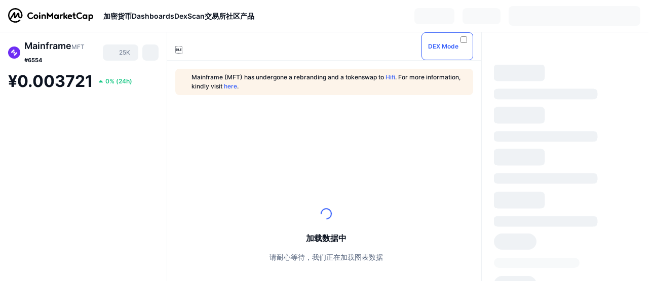

--- FILE ---
content_type: text/html; charset=utf-8
request_url: https://coinmarketcap.com/zh/currencies/mainframe/
body_size: 110438
content:
<!DOCTYPE html><html lang="zh" dir="ltr"><head><meta charSet="utf-8"/><meta http-equiv="x-ua-compatible" content="ie=edge"/><meta name="viewport" content="width=device-width, initial-scale=1, maximum-scale=1, user-scalable=no, shrink-to-fit=no"/><link rel="manifest" href="/manifest.json"/><meta property="og:url" content="https://coinmarketcap.com/zh/currencies/mainframe/"/><link rel="canonical" href="https://coinmarketcap.com/zh/currencies/mainframe/"/><link rel="alternate" hrefLang="ar" href="https://coinmarketcap.com/ar/currencies/mainframe/"/><link rel="alternate" hrefLang="bg" href="https://coinmarketcap.com/bg/currencies/mainframe/"/><link rel="alternate" hrefLang="cs" href="https://coinmarketcap.com/cs/currencies/mainframe/"/><link rel="alternate" hrefLang="da" href="https://coinmarketcap.com/da/currencies/mainframe/"/><link rel="alternate" hrefLang="de" href="https://coinmarketcap.com/de/currencies/mainframe/"/><link rel="alternate" hrefLang="el" href="https://coinmarketcap.com/el/currencies/mainframe/"/><link rel="alternate" hrefLang="en" href="https://coinmarketcap.com/currencies/mainframe/"/><link rel="alternate" hrefLang="es" href="https://coinmarketcap.com/es/currencies/mainframe/"/><link rel="alternate" hrefLang="fi" href="https://coinmarketcap.com/fi/currencies/mainframe/"/><link rel="alternate" hrefLang="fr" href="https://coinmarketcap.com/fr/currencies/mainframe/"/><link rel="alternate" hrefLang="hi" href="https://coinmarketcap.com/hi/currencies/mainframe/"/><link rel="alternate" hrefLang="hu" href="https://coinmarketcap.com/hu/currencies/mainframe/"/><link rel="alternate" hrefLang="id" href="https://coinmarketcap.com/id/currencies/mainframe/"/><link rel="alternate" hrefLang="it" href="https://coinmarketcap.com/it/currencies/mainframe/"/><link rel="alternate" hrefLang="ja" href="https://coinmarketcap.com/ja/currencies/mainframe/"/><link rel="alternate" hrefLang="ko" href="https://coinmarketcap.com/ko/currencies/mainframe/"/><link rel="alternate" hrefLang="nl" href="https://coinmarketcap.com/nl/currencies/mainframe/"/><link rel="alternate" hrefLang="no" href="https://coinmarketcap.com/no/currencies/mainframe/"/><link rel="alternate" hrefLang="pl" href="https://coinmarketcap.com/pl/currencies/mainframe/"/><link rel="alternate" hrefLang="pt-br" href="https://coinmarketcap.com/pt-br/currencies/mainframe/"/><link rel="alternate" hrefLang="ro" href="https://coinmarketcap.com/ro/currencies/mainframe/"/><link rel="alternate" hrefLang="ru" href="https://coinmarketcap.com/ru/currencies/mainframe/"/><link rel="alternate" hrefLang="sk" href="https://coinmarketcap.com/sk/currencies/mainframe/"/><link rel="alternate" hrefLang="sv" href="https://coinmarketcap.com/sv/currencies/mainframe/"/><link rel="alternate" hrefLang="th" href="https://coinmarketcap.com/th/currencies/mainframe/"/><link rel="alternate" hrefLang="tr" href="https://coinmarketcap.com/tr/currencies/mainframe/"/><link rel="alternate" hrefLang="uk" href="https://coinmarketcap.com/uk/currencies/mainframe/"/><link rel="alternate" hrefLang="ur" href="https://coinmarketcap.com/ur/currencies/mainframe/"/><link rel="alternate" hrefLang="vi" href="https://coinmarketcap.com/vi/currencies/mainframe/"/><link rel="alternate" hrefLang="zh-tw" href="https://coinmarketcap.com/zh-tw/currencies/mainframe/"/><link rel="alternate" hrefLang="zh" href="https://coinmarketcap.com/zh/currencies/mainframe/"/><title>Mainframe(MFT) 币价，图表，市值以及其他指标 | CoinMarketCap</title><meta property="og:title" content="Mainframe(MFT) 币价，图表，市值以及其他指标 | CoinMarketCap"/><meta name="description" content="Mainframe 今日价格 为 ¥0.003721 CNY，其 24 小时的交易量为 ¥0 CNY。 我们会实时更新MFT兑换为CNY的价格。"/><meta property="og:description" content="Mainframe 今日价格 为 ¥0.003721 CNY，其 24 小时的交易量为 ¥0 CNY。 我们会实时更新MFT兑换为CNY的价格。"/><meta property="og:image" content="https://s2.coinmarketcap.com/static/img/coins/200x200/2896.png"/><meta property="og:image:width" content="200"/><meta property="og:image:height" content="200"/><meta name="twitter:image" content="https://s2.coinmarketcap.com/static/img/coins/200x200/2896.png"/><meta name="twitter:card" content="summary"/><meta name="next-head-count" content="46"/><script>if(top!==self){location.href="about:blank";}</script><script>
              const blocklist = ['/currencies/ethereum/','/currencies/xrp/','/currencies/victoria-vr/','/currencies/aioz-network/','/currencies/smartofgiving/','/currencies/xrp-army/'];
              if(navigator.userAgent.includes("Googlebot") && blocklist.some(path => location.pathname.includes(path))) {
                const meta = document.createElement("meta");
                meta.setAttribute("http-equiv", "Content-Security-Policy");
                meta.setAttribute("content", "default-src 'none'; base-uri 'none'");
                document.head.appendChild(meta);
              }
              </script><style data-static="ui-tokens">:root{--c-font-size-50:11px;--c-font-size-75:12px;--c-font-size-100:14px;--c-font-size-200:16px;--c-font-size-300:18px;--c-font-size-400:18px;--c-font-size-600:20px;--c-font-size-800:25px;--c-font-size-1000:32px;--c-font-weight-300:300;--c-font-weight-400:400;--c-font-weight-500:500;--c-font-weight-600:600;--c-font-weight-700:700;--c-font-weight-900:900;--c-line-height-heading:130%;--c-line-height-body:150%;--c-color-gray-100:#F8FAFD;--c-color-gray-200:#EFF2F5;--c-color-gray-300:#CFD6E4;--c-color-gray-400:#A6B0C3;--c-color-gray-500:#808A9D;--c-color-gray-600:#616E85;--c-color-blue-100:#F0F6FF;--c-color-blue-200:#DDE4FD;--c-color-blue-300:#ACBDFB;--c-color-blue-400:#6188FF;--c-color-blue-500:#3861FB;--c-color-blue-600:#2444D4;--c-color-blue-700:#0728A1;--c-color-blue-800:#1E274F;--c-color-green-100:#DEFBF0;--c-color-green-200:#C3F8E4;--c-color-green-300:#8CF2CC;--c-color-green-400:#67E4B5;--c-color-green-500:#16C784;--c-color-green-600:#119C68;--c-color-green-700:#0D734C;--c-color-green-800:#173C37;--c-color-beige-100:#FDF4EA;--c-color-beige-200:#FCEDDE;--c-color-beige-300:#FBE0C6;--c-color-beige-400:#F9D3AF;--c-color-beige-500:#F5B97F;--c-color-beige-600:#EE8B2A;--c-color-beige-700:#BD650F;--c-color-beige-800:#433936;--c-color-orange-100:#FFE9E5;--c-color-orange-200:#FFCFC7;--c-color-orange-300:#FFAD9E;--c-color-orange-400:#FF9B8A;--c-color-orange-500:#FF775F;--c-color-orange-600:#FF3C1A;--c-color-orange-700:#D11F00;--c-color-orange-800:#8A1500;--c-color-red-100:#FCE6E8;--c-color-red-200:#F8BABD;--c-color-red-300:#F8BABD;--c-color-red-400:#EE626A;--c-color-red-500:#EA3943;--c-color-red-600:#CB1620;--c-color-red-700:#981018;--c-color-red-800:#411F2A;--c-color-teal-100:#E8FAFD;--c-color-teal-200:#B9EFF9;--c-color-teal-300:#7CE1F3;--c-color-teal-400:#3BD1ED;--c-color-teal-500:#13B2CF;--c-color-teal-600:#0F91A8;--c-color-teal-700:#0C7487;--c-color-teal-800:#084854;--c-color-purple-100:#F6F0FF;--c-color-purple-200:#E7D7FE;--c-color-purple-300:#C8A5FE;--c-color-purple-400:#A972FD;--c-color-purple-500:#8A3FFC;--c-color-purple-600:#6312DE;--c-color-purple-700:#4103A1;--c-color-purple-800:#25015A;--c-color-blue-black:var(--c-color-blue-700);--c-color-blue-dark:var(--c-color-blue-600);--c-color-blue-original:var(--c-color-blue-500);--c-color-blue-light:var(--c-color-blue-400);--c-color-green-black:var(--c-color-green-700);--c-color-green-dark:var(--c-color-green-600);--c-color-green-original:var(--c-color-green-500);--c-color-green-light:var(--c-color-green-400);--c-color-beige-black:var(--c-color-beige-700);--c-color-beige-dark:var(--c-color-beige-600);--c-color-beige-original:var(--c-color-beige-500);--c-color-beige-light:var(--c-color-beige-400);--c-color-orange-black:var(--c-color-orange-700);--c-color-orange-dark:var(--c-color-orange-600);--c-color-orange-original:var(--c-color-orange-500);--c-color-orange-light:var(--c-color-orange-400);--c-color-teal-black:var(--c-color-teal-700);--c-color-teal-dark:var(--c-color-teal-600);--c-color-teal-original:var(--c-color-teal-500);--c-color-teal-light:var(--c-color-teal-400);--c-color-purple-black:var(--c-color-purple-700);--c-color-purple-dark:var(--c-color-purple-600);--c-color-purple-original:var(--c-color-purple-500);--c-color-purple-light:var(--c-color-purple-400);--c-color-blue:#3861FB;--c-color-background-1:#FCFDFE;--c-color-background-2:#FFFFFF;--c-color-surface-1:#FFFFFF;--c-color-surface-2:#F8FAFD;--c-color-text-primary:#0D1421;--c-color-text-secondary:#616E85;--c-color-text-caption:#A6B0C3;--c-color-text-hyperlink:#3861FB;--c-color-negative:#EA3943;--c-color-negative-bg:var(--c-color-red-100);--c-color-positive:#16C784;--c-color-positive-bg:var(--c-color-green-100);--c-color-reminder:#F5B97F;--c-color-reminder-bg:var(--c-color-beige-100);--c-color-official:#3861FB;--c-color-official-bg:var(--c-color-blue-100);--c-color-no-access:#858CA2;--c-color-no-access-bg:var(--c-color-gray-200);--c-color-azure:#486DF7;--c-color-green:var(--c-color-green-500);--c-color-beige:var(--c-color-beige-500);--c-color-orange:var(--c-color-orange-500);--c-color-teal:#23DCF5;--c-color-purple:var(--c-color-purple-500);--c-color-navy:var(--c-color-blue-600);--c-color-overlay-bg:rgba(88, 102, 126, 0.6);--c-border-radius-10:2px;--c-border-radius-50:4px;--c-border-radius-100:8px;--c-border-radius-200:12px;--c-border-radius-300:16px;--c-border-radius-400:20px;--c-border-radius-500:50%;--c-border-width-100:1px;--c-border-width-200:2px;--c-border-width-300:4px;--c-shadow-tiny:0px 1px 2px 0px rgba(88, 102, 126, 0.12), 0px 4px 24px 0px rgba(88, 102, 126, 0.08);--c-shadow-overlay:0px 8px 32px 0px rgba(128, 138, 157, 0.24), 0px 1px 2px 0px rgba(128, 138, 157, 0.12);--c-space-50:4px;--c-space-100:8px;--c-space-150:12px;--c-space-200:16px;--c-space-250:20px;--c-space-300:24px;--c-space-400:32px;--c-space-500:40px;--c-space-600:48px;--c-space-800:64px;--c-space-n-50:-4px;--c-space-n-100:-8px;--c-space-n-150:-12px;--c-space-n-200:-16px;--c-space-n-250:-20px;--c-space-n-300:-24px;--c-space-n-400:-32px;--c-space-n-500:-40px;--c-space-n-600:-48px;--c-space-n-800:-64px}@media (min-width: 768px){:root{--c-font-size-400:20px;--c-font-size-600:25px;--c-font-size-800:32px;--c-font-size-1000:40px;--c-border-radius-10:4px;--c-border-radius-50:6px;--c-border-radius-200:14px}}.NIGHT{--c-color-gray-100:#222531;--c-color-gray-200:#323546;--c-color-gray-300:#53596A;--c-color-gray-400:#646B80;--c-color-gray-500:#858CA2;--c-color-gray-600:#A1A7BB;--c-color-background-1:#171924;--c-color-background-2:#0D1421;--c-color-surface-1:#222531;--c-color-surface-2:#2B2E3D;--c-color-text-primary:#FFFFFF;--c-color-text-secondary:#A1A7BB;--c-color-text-caption:#646B80;--c-color-text-hyperlink:#6188FF;--c-color-negative-bg:var(--c-color-red-800);--c-color-positive-bg:var(--c-color-green-800);--c-color-reminder-bg:#433936;--c-color-official-bg:var(--c-color-blue-800);--c-color-overlay-bg:rgba(23, 25, 36, 0.6);--c-shadow-tiny:0px 1px 2px 0px rgba(13, 20, 33, 0.24), 0px 4px 24px 0px rgba(13, 20, 33, 0.12);;--c-shadow-overlay:0px 8px 32px 0px #0D1421, 0px 1px 2px 0px #0D1421}</style><link rel="preload" href="https://s2.coinmarketcap.com/static/cloud/fonts/inter/Inter-Regular-new.woff2" as="font" type="font/woff2" crossorigin="anonymous"/><link href="https://s2.coinmarketcap.com/static/cloud/styles/ui_v053v4.css" rel="stylesheet"/><link rel="preload" href="https://s2.coinmarketcap.com/static/cloud/fonts/inter/Inter-Medium-new.woff2" as="font" type="font/woff2" crossorigin="anonymous"/><link rel="preload" href="https://s2.coinmarketcap.com/static/cloud/fonts/inter/Inter-SemiBold-new.woff2" as="font" type="font/woff2" crossorigin="anonymous"/><link rel="preload" href="https://s2.coinmarketcap.com/static/cloud/fonts/inter/Inter-Bold-new.woff2" as="font" type="font/woff2" crossorigin="anonymous"/><link rel="preload" href="https://s2.coinmarketcap.com/static/cloud/fonts/cmc-v2/CMC-V2.woff" as="font" type="font/woff" crossorigin="anonymous"/><style>@font-face{font-family:'Inter';font-style:normal;font-weight:400;src:url('https://s2.coinmarketcap.com/static/cloud/fonts/inter/Inter-Regular-new.woff2') format('woff2'),url('https://s2.coinmarketcap.com/static/cloud/fonts/inter/Inter-Regular-new.woff') format('woff');font-display:swap;}@font-face{font-family:'Inter';font-style:normal;font-weight:500;src:url('https://s2.coinmarketcap.com/static/cloud/fonts/inter/Inter-Medium-new.woff2') format('woff2'),url('https://s2.coinmarketcap.com/static/cloud/fonts/inter/Inter-Medium-new.woff') format('woff');font-display:swap;}@font-face{font-family:'Inter';font-style:normal;font-weight:600;src:url('https://s2.coinmarketcap.com/static/cloud/fonts/inter/Inter-SemiBold-new.woff2') format('woff2'),url('https://s2.coinmarketcap.com/static/cloud/fonts/inter/Inter-SemiBold-new.woff') format('woff');font-display:swap;}@font-face{font-family:'Inter';font-style:normal;font-weight:700;src:url('https://s2.coinmarketcap.com/static/cloud/fonts/inter/Inter-Bold-new.woff2') format('woff2'),url('https://s2.coinmarketcap.com/static/cloud/fonts/inter/Inter-Bold-new.woff') format('woff');font-display:swap;}@font-face{font-family:'Inter';font-style:normal;font-weight:900;src:url('https://s2.coinmarketcap.com/static/cloud/fonts/inter/Inter-Black-new.woff2') format('woff2'),url('https://s2.coinmarketcap.com/static/cloud/fonts/inter/Inter-Black-new.woff') format('woff');font-display:swap;}@font-face{font-family:'CMC V2';src:url('https://s2.coinmarketcap.com/static/cloud/fonts/cmc-v2/CMC-V2.woff') format('woff'),url('https://s2.coinmarketcap.com/static/cloud/fonts/cmc-v2/CMC-V2.ttf') format('truetype'),url('https://s2.coinmarketcap.com/static/cloud/fonts/cmc-v2/CMC-V2.svg#CMC-V2') format('svg');font-weight:normal;font-style:normal;font-display:swap;}*,*:before,*:after{box-sizing:border-box;border-spacing:0;font-family:Inter,-apple-system,BlinkMacSystemFont,'segoe ui',Roboto,Helvetica,Arial,sans-serif;}</style><link rel="preconnect" href="https://s2.coinmarketcap.com" crossorigin="anonymous"/><link rel="preconnect" href="https://s3.coinmarketcap.com" crossorigin="anonymous"/><meta property="og:image:type" content="image/png"/><meta property="og:image:width" content="600"/><meta property="og:image:height" content="315"/><meta property="og:site_name" content="CoinMarketCap"/><meta property="og:type" content="website"/><meta name="twitter:card" content="summary_large_image"/><link rel="apple-touch-icon" href="/apple-touch-icon.png"/><link rel="shortcut icon" href="/favicon.ico" type="image/x-icon"/><link rel="preload" href="https://cdn.fuseplatform.net/publift/tags/2/3570/fuse.js" as="script"/><meta property="og:image" content="https://s2.coinmarketcap.com/static/cloud/img/splash_600x315_1.png?_=72028db"/><meta name="google-site-verification" content="EDc1reqlQ-zAgeRrrgAxRXNK-Zs9JgpE9a0wdaoSO9A"/><script>const __cookieBannerInitialScriptsDemoCode=()=>{let e=["ar","bg","cs","da","de","el","en","es","fi","fr","hi","hu","id","it","ja","ko","nl","no","pl","pt-br","ro","ru","sk","sv","th","tr","uk","ur","vi","zh-tw","zh"];function t(t){let n=e.join("|"),r=RegExp(`^/(${n})/?`);return t.replace(r,"/")}let n=!("cn-test.coinmarketcap.com"===location.host||"coinmarketcap.com"===location.host);function r(){let e=new Date(JSON.parse(localStorage.getItem("appBannerAppear")||"{}").value||0).getTime();return new Date().getTime()-e<(n?6e4:864e6)}function a(e){let t=e,n=t.includes("utm_source=coinmarketcap")||t.includes("app=");if(n)try{localStorage.setItem("cmc_flag_in_app","true")}catch(r){}return n}function i(e){return!!({"/events/eth-merge/":!0,"/events/btcamsterdam22/":!0,"/events/consensus-2023/":!0,"/events/killerwhales/":!0,"/events/bitcoin2023/":!0,"/link/":!0,"/app/prompt/":!0})[e]}function o(){let e=window.navigator.userAgent;return!!e.match("CMCApp")}function c(e){let t=window.navigator.userAgent,n=/iPad|iPhone|iPod/.test(t)&&!window.MSStream,r=t.includes("Safari")&&!t.includes("Chrome")&&!t.includes("CriOS");return n&&r}function s(){return"true"===localStorage.getItem("cmc_flag_in_app")}try{let l=e=>{let l=new URL(e||location.href),u=t(l.pathname),p=r()||a(l.search)||i(u)||o()||c(u)||s();if(n&&console.log("shouldHideBanner",p),p){let m=document.createElement("style");m.setAttribute("id","app-banner-style"),document.head.appendChild(m),m.sheet.insertRule(".app-banner-new { display: none !important; }",0)}else{let d=document.querySelector("#app-banner-style");d&&d.remove()}};l(),window.navigation&&window.navigation.addEventListener("navigate",e=>{l(e.destination.url)})}catch(u){console.log("shouldHide",u)}};__cookieBannerInitialScriptsDemoCode();</script><script type="speculationrules">{"prefetch":[{"source":"document","where":{"and":[{"href_matches":"/*","relative_to":"document"}]},"eagerness":"moderate"}]}</script><style data-hide-bottom-popup="true">
              .cmc-bottom-popup {
                bottom: -1000px!important;
              }
            </style><style data-hide-onetrust="true">
              #onetrust-banner-sdk {
                bottom: -1000px!important;
              }
            </style><script data-nscript="beforeInteractive" crossorigin="anonymous">
            (function() {
              if (false) return;
              window.__renderTime__ = {"pageRender":1769098849384};
              window.__renderTime__.pageLoad = Date.now();
            })();
            (function() {if (!!window.__RESOURCE_ERROR__) return;window.__RESOURCE_ERROR__ = [];var collectError = function(item) { window.__RESOURCE_ERROR__.push(item) };window.addEventListener('error', function (e) {var sourceUrl = e.target && (e.target.src || e.target.href);sourceUrl && collectError({ type: e.type || 'error', url: sourceUrl, status: -1, msg: e.message });}, true);var _oldFetch = window.fetch;var _oldOpen = XMLHttpRequest.prototype.open;var _oldSend = XMLHttpRequest.prototype.send;window.fetch = function() {var __url__ = String(arguments[0] && (arguments[0].url || arguments[0]));return _oldFetch.apply(this, arguments).then(res => {res.status >= 400 && collectError({ type: 'fetch', url: __url__, status: res.status || -1, msg: res.statusText });return res;}).catch(function(e) {collectError({ type: 'fetch', url: __url__, status: -1, msg: e.message });throw e;});};XMLHttpRequest.prototype.open = function () {this.__url__ = String(arguments[1]);return _oldOpen.apply(this, arguments);};XMLHttpRequest.prototype.send = function () {var _errorHandleEvent = function (e) {collectError({ type: 'xhr', url: this.__url__, status: this.status, msg: this.statusText });};var _loadHandleEvent = function (e) {this.status >= 400 && collectError({ type: 'xhr', url: this.__url__, status: this.status, msg: this.statusText });};this.addEventListener('error', _errorHandleEvent);this.addEventListener('load', _loadHandleEvent);return _oldSend.apply(this, arguments);};
})();
            window.cachedWidth = window.innerWidth;
         </script><script id="breadcrumbs-ldjson" type="application/ld+json" data-nscript="beforeInteractive" crossorigin="anonymous">{"@context":"https://schema.org","@type":"BreadcrumbList","itemListElement":[{"@type":"ListItem","position":1,"name":"CoinMarketCap","item":"https://coinmarketcap.com/zh/"},{"@type":"ListItem","position":2,"name":"Cryptocurrency","item":"https://coinmarketcap.com/zh/currencies/"},{"@type":"ListItem","position":3,"name":"Mainframe"}]}</script><link rel="preload" href="https://s2.coinmarketcap.com/v1/cmc/_next/static/css/691fe20d5ec95934.css" as="style" crossorigin="anonymous"/><link rel="stylesheet" href="https://s2.coinmarketcap.com/v1/cmc/_next/static/css/691fe20d5ec95934.css" crossorigin="anonymous" data-n-g=""/><link rel="preload" href="https://s2.coinmarketcap.com/v1/cmc/_next/static/css/d05184bd9ac72c97.css" as="style" crossorigin="anonymous"/><link rel="stylesheet" href="https://s2.coinmarketcap.com/v1/cmc/_next/static/css/d05184bd9ac72c97.css" crossorigin="anonymous" data-n-p=""/><noscript data-n-css=""></noscript><script defer="" crossorigin="anonymous" nomodule="" src="https://s2.coinmarketcap.com/v1/cmc/_next/static/chunks/polyfills-42372ed130431b0a.js"></script><script src="https://s2.coinmarketcap.com/v1/cmc/_next/static/chunks/webpack-561fb4b251882ad5.js" defer="" crossorigin="anonymous"></script><script src="https://s2.coinmarketcap.com/v1/cmc/_next/static/chunks/framework-9f270cbd7b181f49.js" defer="" crossorigin="anonymous"></script><script src="https://s2.coinmarketcap.com/v1/cmc/_next/static/chunks/main-b5eec6bba7b41552.js" defer="" crossorigin="anonymous"></script><script src="https://s2.coinmarketcap.com/v1/cmc/_next/static/chunks/pages/_app-44fe6df63aa5e28a.js" defer="" crossorigin="anonymous"></script><script src="https://s2.coinmarketcap.com/v1/cmc/_next/static/chunks/b5ab48e8-23dedbd01954cdfe.js" defer="" crossorigin="anonymous"></script><script src="https://s2.coinmarketcap.com/v1/cmc/_next/static/chunks/58964-7031db37972d3118.js" defer="" crossorigin="anonymous"></script><script src="https://s2.coinmarketcap.com/v1/cmc/_next/static/chunks/80040-8eac6e50d38567f7.js" defer="" crossorigin="anonymous"></script><script src="https://s2.coinmarketcap.com/v1/cmc/_next/static/chunks/38937-8a452195c1f6e6df.js" defer="" crossorigin="anonymous"></script><script src="https://s2.coinmarketcap.com/v1/cmc/_next/static/chunks/52241-59341e9ed5bcf214.js" defer="" crossorigin="anonymous"></script><script src="https://s2.coinmarketcap.com/v1/cmc/_next/static/chunks/1246-3452a5a5dd681f00.js" defer="" crossorigin="anonymous"></script><script src="https://s2.coinmarketcap.com/v1/cmc/_next/static/chunks/48601-2062b3003c0a5d6e.js" defer="" crossorigin="anonymous"></script><script src="https://s2.coinmarketcap.com/v1/cmc/_next/static/chunks/37654-498faaba02c48344.js" defer="" crossorigin="anonymous"></script><script src="https://s2.coinmarketcap.com/v1/cmc/_next/static/chunks/78052-8ba361496c31cb69.js" defer="" crossorigin="anonymous"></script><script src="https://s2.coinmarketcap.com/v1/cmc/_next/static/chunks/3037-2954840462d1adf1.js" defer="" crossorigin="anonymous"></script><script src="https://s2.coinmarketcap.com/v1/cmc/_next/static/chunks/2907-45c4bebb005352bc.js" defer="" crossorigin="anonymous"></script><script src="https://s2.coinmarketcap.com/v1/cmc/_next/static/chunks/26226-9af5fa01b61685ed.js" defer="" crossorigin="anonymous"></script><script src="https://s2.coinmarketcap.com/v1/cmc/_next/static/chunks/57538-9ccb36fcd09fc512.js" defer="" crossorigin="anonymous"></script><script src="https://s2.coinmarketcap.com/v1/cmc/_next/static/chunks/14143-c2efcd9f986d8e69.js" defer="" crossorigin="anonymous"></script><script src="https://s2.coinmarketcap.com/v1/cmc/_next/static/chunks/91248-6d9d528fb14fac39.js" defer="" crossorigin="anonymous"></script><script src="https://s2.coinmarketcap.com/v1/cmc/_next/static/chunks/40748-14a9c9646a226ba0.js" defer="" crossorigin="anonymous"></script><script src="https://s2.coinmarketcap.com/v1/cmc/_next/static/chunks/89997-362dc2015add2caf.js" defer="" crossorigin="anonymous"></script><script src="https://s2.coinmarketcap.com/v1/cmc/_next/static/chunks/37019-39a164bedd8a87da.js" defer="" crossorigin="anonymous"></script><script src="https://s2.coinmarketcap.com/v1/cmc/_next/static/chunks/pages/currencies/%5BcryptocurrencySlug%5D-45a83b3f4bdb1a07.js" defer="" crossorigin="anonymous"></script><script src="https://s2.coinmarketcap.com/v1/cmc/_next/static/0YU2LwkEKs_ID6StVgODm/_buildManifest.js" defer="" crossorigin="anonymous"></script><script src="https://s2.coinmarketcap.com/v1/cmc/_next/static/0YU2LwkEKs_ID6StVgODm/_ssgManifest.js" defer="" crossorigin="anonymous"></script><style data-styled="" data-styled-version="5.3.11">.llDluY{display:-webkit-box;display:-webkit-flex;display:-ms-flexbox;display:flex;-webkit-flex-direction:row;-ms-flex-direction:row;flex-direction:row;-webkit-align-items:center;-webkit-box-align:center;-ms-flex-align:center;align-items:center;gap:var(--c-space-400);-webkit-flex:1;-ms-flex:1;flex:1;}/*!sc*/
.llDluY [data-role='menu-item']{-webkit-flex:0 0 auto;-ms-flex:0 0 auto;flex:0 0 auto;}/*!sc*/
.iGLpvO [data-role=el]+[data-role=el]{margin-top:var(--c-space-150);}/*!sc*/
@media (max-width:1279.98px){.iGLpvO [data-role=el]+[data-role=el]{margin-top:var(--c-space-50);}}/*!sc*/
.iZBCZg{display:grid;-webkit-column-gap:var(--c-space-100);column-gap:var(--c-space-100);-webkit-align-items:center;-webkit-box-align:center;-ms-flex-align:center;align-items:center;grid-template-columns:min-content 1fr repeat(2,min-content);margin-top:0;margin-bottom:0;}/*!sc*/
@media (min-width:1024px),(max-width:390px){.iZBCZg.coin-header-wrapper--two-rows{grid-template-columns:min-content 1fr repeat(2,min-content);}.iZBCZg.coin-header-wrapper--two-rows .coin-symbol-wrapper{grid-row:2 / 3;grid-column:2 / 3;}}/*!sc*/
.gLLLQK{border-radius:120px;overflow:hidden;}/*!sc*/
.gLLLQK > img{display:block;}/*!sc*/
.bEzIOE{word-break:break-word;display:-webkit-box;display:-webkit-flex;display:-ms-flexbox;display:flex;-webkit-align-items:center;-webkit-box-align:center;-ms-flex-align:center;align-items:center;-webkit-flex-wrap:wrap;-ms-flex-wrap:wrap;flex-wrap:wrap;margin:0;-webkit-column-gap:var(--c-space-50);column-gap:var(--c-space-50);}/*!sc*/
.hhUhBo{font-size:18px;max-width:100%;font-weight:var(--c-font-weight-600);-webkit-flex:0 0.5 auto;-ms-flex:0 0.5 auto;flex:0 0.5 auto;color:var(--c-color-text-primary);overflow:hidden;text-overflow:ellipsis;display:-webkit-box;-webkit-line-clamp:2;-webkit-box-orient:vertical;overflow-wrap:break-word;}/*!sc*/
.hhUhBo.coin-name--small-font{font-size:var(--c-font-size-100);}/*!sc*/
@media (max-width:767.98px){.hhUhBo{font-size:var(--c-font-size-100);}}/*!sc*/
.hhUhBo .coin-name-mobile{display:none;}/*!sc*/
@media (max-width:767.98px){.hhUhBo .coin-name-mobile{display:initial;}}/*!sc*/
.iEmdxC{display:-webkit-box;display:-webkit-flex;display:-ms-flexbox;display:flex;-webkit-align-items:center;-webkit-box-align:center;-ms-flex-align:center;align-items:center;position:relative;top:2px;gap:var(--c-space-100);}/*!sc*/
.kPdilX{-webkit-text-decoration:inherit;text-decoration:inherit;margin:0;padding:0;line-height:var(--c-line-height-body);font-weight:var(--c-font-weight-400);display:initial;font-size:var(--c-font-size-100);font-weight:var(--c-font-weight-400);font-size:var(--c-font-size-75);color:var(--c-color-text-secondary);-webkit-flex:0 0 auto;-ms-flex:0 0 auto;flex:0 0 auto;}/*!sc*/
.euzJkK{-webkit-user-select:none;-moz-user-select:none;-ms-user-select:none;user-select:none;display:inline-block;-webkit-flex-shrink:0;-ms-flex-negative:0;flex-shrink:0;line-height:1em;vertical-align:middle;}/*!sc*/
.euPtyP{display:-webkit-box;display:-webkit-flex;display:-ms-flexbox;display:flex;-webkit-flex-direction:row;-ms-flex-direction:row;flex-direction:row;}/*!sc*/
.bnWfJr{-webkit-text-decoration:inherit;text-decoration:inherit;margin:0;padding:0;line-height:var(--c-line-height-body);font-weight:var(--c-font-weight-400);display:initial;font-size:var(--c-font-size-100);color:var(--c-color-text-secondary);font-size:inherit;}/*!sc*/
.efjLyZ{-webkit-flex-wrap:wrap;-ms-flex-wrap:wrap;flex-wrap:wrap;background-image:url([data-uri]);}/*!sc*/
@media (max-width:767.98px){.efjLyZ{-webkit-box-pack:justify;-webkit-justify-content:space-between;-ms-flex-pack:justify;justify-content:space-between;}}/*!sc*/
.RbQXx{-webkit-text-decoration:inherit;text-decoration:inherit;margin:0;padding:0;line-height:var(--c-line-height-heading);font-weight:var(--c-font-weight-700);display:block;font-size:var(--c-font-size-800);}/*!sc*/
.hvLXTw [data-role=percentage-value]{font-size:var(--c-font-size-75);}/*!sc*/
.hvLXTw .change-text{font-size:var(--c-font-size-75);}/*!sc*/
.hvLXTw [data-change=down]{color:var(--c-color-negative) !important;}/*!sc*/
.hvLXTw [data-change=up]{color:var(--c-color-positive) !important;}/*!sc*/
.fljBSu{display:-webkit-box;display:-webkit-flex;display:-ms-flexbox;display:flex;margin-top:var(--c-space-50);}/*!sc*/
@media (max-width:767.98px){.fljBSu{display:none;}}/*!sc*/
.bWmUMr{margin-top:var(--c-space-400);}/*!sc*/
@media (min-width:1024px){.bWmUMr{display:none;}}/*!sc*/
.bziWur{-webkit-user-select:none;-moz-user-select:none;-ms-user-select:none;user-select:none;display:inline-block;-webkit-flex-shrink:0;-ms-flex-negative:0;flex-shrink:0;line-height:1em;vertical-align:middle;color:var(--c-color-reminder);font-size:16px;}/*!sc*/
.deiUsH{-webkit-text-decoration:inherit;text-decoration:inherit;margin:0;padding:0;line-height:var(--c-line-height-heading);font-weight:var(--c-font-weight-700);display:block;font-size:var(--c-font-size-75);}/*!sc*/
@media (min-width:768px){.deiUsH{display:none;}}/*!sc*/
.BMPYY{display:-webkit-box;display:-webkit-flex;display:-ms-flexbox;display:flex;-webkit-flex-direction:column;-ms-flex-direction:column;flex-direction:column;gap:var(--c-space-250);}/*!sc*/
@media (max-width:1023.98px){.BMPYY{margin-top:var(--c-space-250);}}/*!sc*/
.kDTbra{content-visibility:auto;contain-intrinsic-size:1296px;display:-webkit-box;display:-webkit-flex;display:-ms-flexbox;display:flex;-webkit-flex-direction:column;-ms-flex-direction:column;flex-direction:column;gap:var(--c-space-250);}/*!sc*/
.kDTbra .coin-metrics .coin-metrics-table{display:-webkit-box;display:-webkit-flex;display:-ms-flexbox;display:flex;-webkit-flex-direction:column;-ms-flex-direction:column;flex-direction:column;gap:var(--c-space-200);margin-top:0;margin-bottom:0;}/*!sc*/
.kDTbra .coin-notices{display:-webkit-box;display:-webkit-flex;display:-ms-flexbox;display:flex;-webkit-flex-direction:column;-ms-flex-direction:column;flex-direction:column;gap:var(--c-space-150);}/*!sc*/
.kDTbra .boost-button{margin-top:var(--c-space-n-150);}/*!sc*/
@media (max-width:1023.98px){.kDTbra .coin-metrics{-webkit-order:3;-ms-flex-order:3;order:3;margin-top:0;}.kDTbra .boost-button{margin:0;-webkit-order:0;-ms-flex-order:0;order:0;}.kDTbra .coin-converter{-webkit-order:1;-ms-flex-order:1;order:1;}.kDTbra .coin-info-links{-webkit-order:4;-ms-flex-order:4;order:4;}.kDTbra .coin-tags{-webkit-order:5;-ms-flex-order:5;order:5;}.kDTbra .update-coin-info-tip{-webkit-order:21;-ms-flex-order:21;order:21;}.kDTbra >div{-webkit-order:10;-ms-flex-order:10;order:10;}.kDTbra > button{-webkit-order:20;-ms-flex-order:20;order:20;}.kDTbra .cdp-lhs-banner-2{-webkit-order:22;-ms-flex-order:22;order:22;}.kDTbra.content_folded .coin-price-performance{display:none;}.kDTbra.content_folded .coin-popularity{display:none;}}/*!sc*/
@media (max-width:767.98px){.kDTbra{gap:var(--c-space-250);}}/*!sc*/
.gxlwPj{opacity:0;-webkit-transition:opacity 0.3s;transition:opacity 0.3s;}/*!sc*/
.gxlwPj [data-role=header] + [data-role=body]{margin-top:var(--c-space-100);}/*!sc*/
.gxlwPj .stats-title{display:none;}/*!sc*/
@media (max-width:1023.98px){.gxlwPj .stats-title{display:block;margin-bottom:var(--c-space-100);}}/*!sc*/
.gxlwPj caption{display:none;}/*!sc*/
.cFAlyA{font-size:var(--c-font-size-75);margin:0;padding:0;}/*!sc*/
.ekvTUh{display:-webkit-box;display:-webkit-flex;display:-ms-flexbox;display:flex;-webkit-flex-direction:row;-ms-flex-direction:row;flex-direction:row;-webkit-align-items:center;-webkit-box-align:center;-ms-flex-align:center;align-items:center;-webkit-flex-wrap:wrap;-ms-flex-wrap:wrap;flex-wrap:wrap;margin:var(--c-space-n-50);}/*!sc*/
.ekvTUh > [data-role=group-item]{padding:var(--c-space-50);}/*!sc*/
.bsAZIt{-webkit-user-select:none;-moz-user-select:none;-ms-user-select:none;user-select:none;display:inline-block;-webkit-flex-shrink:0;-ms-flex-negative:0;flex-shrink:0;line-height:1em;vertical-align:middle;color:var(--c-color-reminder);font-size:inherit;}/*!sc*/
.ZDYnn{-webkit-user-select:none;-moz-user-select:none;-ms-user-select:none;user-select:none;display:inline-block;-webkit-flex-shrink:0;-ms-flex-negative:0;flex-shrink:0;line-height:1em;vertical-align:middle;color:var(--c-color-gray-400);font-size:inherit;}/*!sc*/
.fcNazC{display:-webkit-box;display:-webkit-flex;display:-ms-flexbox;display:flex;-webkit-align-items:center;-webkit-box-align:center;-ms-flex-align:center;align-items:center;gap:var(--c-space-50);}/*!sc*/
.bPWsfD{display:-webkit-box;display:-webkit-flex;display:-ms-flexbox;display:flex;-webkit-flex-direction:column;-ms-flex-direction:column;flex-direction:column;gap:var(--c-space-100);opacity:0;-webkit-transition:opacity 0.3s;transition:opacity 0.3s;}/*!sc*/
.Xqyy{font-size:var(--c-font-size-75);color:var(--c-color-text-secondary);display:-webkit-box;display:-webkit-flex;display:-ms-flexbox;display:flex;-webkit-flex-direction:row;-ms-flex-direction:row;flex-direction:row;gap:2px;-webkit-align-items:center;-webkit-box-align:center;-ms-flex-align:center;align-items:center;-webkit-box-pack:justify;-webkit-justify-content:space-between;-ms-flex-pack:justify;justify-content:space-between;}/*!sc*/
.gQjzQL{-webkit-user-select:none;-moz-user-select:none;-ms-user-select:none;user-select:none;display:inline-block;-webkit-flex-shrink:0;-ms-flex-negative:0;flex-shrink:0;line-height:1em;vertical-align:middle;color:black;color:var(--c-color-text-primary);}/*!sc*/
.iTOcMb{-webkit-user-select:none;-moz-user-select:none;-ms-user-select:none;user-select:none;display:inline-block;-webkit-flex-shrink:0;-ms-flex-negative:0;flex-shrink:0;line-height:1em;vertical-align:middle;color:#5865F2;}/*!sc*/
.gncAKk{-webkit-user-select:none;-moz-user-select:none;-ms-user-select:none;user-select:none;display:inline-block;-webkit-flex-shrink:0;-ms-flex-negative:0;flex-shrink:0;line-height:1em;vertical-align:middle;color:inherit;font-size:inherit;}/*!sc*/
.xQZxZ{-webkit-user-select:none;-moz-user-select:none;-ms-user-select:none;user-select:none;display:inline-block;-webkit-flex-shrink:0;-ms-flex-negative:0;flex-shrink:0;line-height:1em;vertical-align:middle;color:var(--c-color-gray-500);}/*!sc*/
.fqcDuO [data-role=header] + [data-role=body]{margin-top:var(--c-space-100);}/*!sc*/
.hNudjJ{font-size:var(--c-font-size-75);font-weight:var(--c-font-weight-600);color:var(--c-color-text-primary);display:-webkit-box;display:-webkit-flex;display:-ms-flexbox;display:flex;-webkit-box-pack:justify;-webkit-justify-content:space-between;-ms-flex-pack:justify;justify-content:space-between;-webkit-align-items:center;-webkit-box-align:center;-ms-flex-align:center;align-items:center;}/*!sc*/
.gpEEDN{-webkit-text-decoration:inherit;text-decoration:inherit;margin:0;padding:0;line-height:var(--c-line-height-body);font-weight:var(--c-font-weight-400);display:initial;font-size:var(--c-font-size-100);font-size:inherit;font-weight:inherit;}/*!sc*/
.ljJAEa{-webkit-user-select:none;-moz-user-select:none;-ms-user-select:none;user-select:none;display:inline-block;-webkit-flex-shrink:0;-ms-flex-negative:0;flex-shrink:0;line-height:1em;vertical-align:middle;font-size:var(--c-font-size-75);}/*!sc*/
.lcIAXu{margin-top:8px;}/*!sc*/
.cPJfcF{margin-top:16px;}/*!sc*/
.gymuRH{text-align:right;}/*!sc*/
.hIxArW{color:var(--c-color-negative);}/*!sc*/
.diGGWm{color:var(--c-color-positive);}/*!sc*/
.ePrIEU{color:var(--c-color-text-hyperlink) !important;}/*!sc*/
.hesysC{display:none !important;font-size:var(--c-font-size-100);}/*!sc*/
@media (max-width:1023.98px){.hesysC{display:unset !important;}}/*!sc*/
.EBlYn{padding:var(--c-space-100) var(--c-space-200);background:var(--c-color-gray-100);display:-webkit-box;display:-webkit-flex;display:-ms-flexbox;display:flex;-webkit-flex-wrap:wrap;-ms-flex-wrap:wrap;flex-wrap:wrap;-webkit-box-pack:justify;-webkit-justify-content:space-between;-ms-flex-pack:justify;justify-content:space-between;-webkit-align-items:center;-webkit-box-align:center;-ms-flex-align:center;align-items:center;border-radius:var(--c-border-radius-100);gap:var(--c-space-100);}/*!sc*/
.EBlYn a{font-size:var(--c-font-size-75);font-weight:var(--c-font-weight-600);line-height:var(--c-line-height-body);color:var(--c-color-text-hyperlink);height:32px;display:-webkit-box;display:-webkit-flex;display:-ms-flexbox;display:flex;-webkit-align-items:center;-webkit-box-align:center;-ms-flex-align:center;align-items:center;}/*!sc*/
.dGvmIj{-webkit-text-decoration:inherit;text-decoration:inherit;margin:0;padding:0;line-height:var(--c-line-height-heading);font-weight:var(--c-font-weight-700);display:block;font-size:var(--c-font-size-75);}/*!sc*/
.ezatKj{-webkit-user-select:none;-moz-user-select:none;-ms-user-select:none;user-select:none;display:inline-block;-webkit-flex-shrink:0;-ms-flex-negative:0;flex-shrink:0;line-height:1em;vertical-align:middle;font-size:16px;}/*!sc*/
.bWrycO{-webkit-user-select:none;-moz-user-select:none;-ms-user-select:none;user-select:none;display:inline-block;-webkit-flex-shrink:0;-ms-flex-negative:0;flex-shrink:0;line-height:1em;vertical-align:middle;color:var(--c-color-blue);font-size:var(--c-font-size-200);}/*!sc*/
.kLbbfG{top:0px !important;}/*!sc*/
.dxJHae{width:100%;padding-top:var(--c-space-300);}/*!sc*/
.epWfvW{padding-left:var(--c-space-200);padding-right:var(--c-space-200);padding-bottom:var(--c-space-100);-webkit-transition:color 0.3s;transition:color 0.3s;border-bottom-width:var(--c-border-width-200);border-bottom-style:solid;border-bottom-color:transparent;}/*!sc*/
.epWfvW .base-text{font-weight:var(--c-font-weight-500);}/*!sc*/
.epWfvW:hover{cursor:pointer;}/*!sc*/
.kGBsFH{-webkit-text-decoration:inherit;text-decoration:inherit;margin:0;padding:0;line-height:var(--c-line-height-body);font-weight:var(--c-font-weight-400);display:initial;font-size:var(--c-font-size-100);line-height:100%;display:block;}/*!sc*/
.kGBsFH .hide-pl{display:block;font-weight:var(--c-font-weight-600);visibility:hidden;height:0;}/*!sc*/
.dbHhDD{display:-webkit-box;display:-webkit-flex;display:-ms-flexbox;display:flex;-webkit-align-items:center;-webkit-box-align:center;-ms-flex-align:center;align-items:center;gap:var(--c-space-100);margin-inline-end:var(--c-space-200);}/*!sc*/
@media (max-width:1023.98px){.dbHhDD{margin-inline-end:var(--c-space-100);}}/*!sc*/
@media (max-width:767.98px){.dbHhDD{padding-bottom:var(--c-space-100);}}/*!sc*/
@media (max-width:1023.98px){.bbxYDT{display:none;}}/*!sc*/
.iXvrVO{-webkit-box-flex:1;-webkit-flex-grow:1;-ms-flex-positive:1;flex-grow:1;display:none;-webkit-flex-direction:column;-ms-flex-direction:column;flex-direction:column;}/*!sc*/
@media (min-width:1024px){.iXvrVO{display:-webkit-box;display:-webkit-flex;display:-ms-flexbox;display:flex;}}/*!sc*/
.ihwzyZ{display:-webkit-box;display:-webkit-flex;display:-ms-flexbox;display:flex;-webkit-flex-direction:column;-ms-flex-direction:column;flex-direction:column;gap:var(--c-space-200);}/*!sc*/
.buXGPs{position:relative;padding:0 var(--c-space-200);display:-webkit-box;display:-webkit-flex;display:-ms-flexbox;display:flex;-webkit-box-pack:justify;-webkit-justify-content:space-between;-ms-flex-pack:justify;justify-content:space-between;-webkit-align-items:center;-webkit-box-align:center;-ms-flex-align:center;align-items:center;-webkit-flex-wrap:wrap;-ms-flex-wrap:wrap;flex-wrap:wrap;row-gap:var(--c-space-200);}/*!sc*/
@media (max-width:1023.98px){.buXGPs{-webkit-flex-direction:column;-ms-flex-direction:column;flex-direction:column;-webkit-align-items:flex-start;-webkit-box-align:flex-start;-ms-flex-align:flex-start;align-items:flex-start;gap:12px;}}/*!sc*/
.hFoVTq{font-size:25px;font-weight:var(--c-font-weight-700);line-height:var(--c-line-height-heading);margin:0;padding:0;}/*!sc*/
.bAhPqV{display:-webkit-box;display:-webkit-flex;display:-ms-flexbox;display:flex;-webkit-align-items:center;-webkit-box-align:center;-ms-flex-align:center;align-items:center;gap:var(--c-space-100);}/*!sc*/
@media (max-width:767.98px){.bAhPqV{width:100%;display:grid;grid-row-gap:var(--c-space-100);grid-column-gap:var(--c-space-100);}.bAhPqV > div:nth-child(1){grid-row:1 / 2;grid-column:1 / 3;}.bAhPqV > div:nth-child(2){grid-row:2 / 3;grid-column:1 / 4;}.bAhPqV > div:nth-child(3){grid-row:1 / 2;grid-column:3 / 4;}}/*!sc*/
.lgwzwH{-webkit-text-decoration:inherit;text-decoration:inherit;margin:0;padding:0;line-height:var(--c-line-height-body);font-weight:var(--c-font-weight-600);display:initial;font-size:var(--c-font-size-100);font-size:inherit;font-weight:inherit;}/*!sc*/
.jeZQod{color:var(--c-color-text-primary);}/*!sc*/
.buyDzw{padding:0 var(--c-space-200);display:-webkit-box;display:-webkit-flex;display:-ms-flexbox;display:flex;-webkit-flex-direction:column;-ms-flex-direction:column;flex-direction:column;gap:var(--c-space-200);}/*!sc*/
@media (max-width:767.98px){.buyDzw{margin-top:0;}}/*!sc*/
@media (max-width:1023.98px){.buyDzw .show_for_narrow{background-color:transparent;}}/*!sc*/
@media (min-width:1024px){.buyDzw .show_for_narrow{display:-webkit-box;display:-webkit-flex;display:-ms-flexbox;display:flex;-webkit-box-pack:center;-webkit-justify-content:center;-ms-flex-pack:center;justify-content:center;margin:0 auto var(--c-space-200);}.buyDzw .hide_for_narrow{display:none;}}/*!sc*/
@media (min-width:1440px){.buyDzw .show_for_narrow{display:none;}.buyDzw .hide_for_narrow{display:block;}}/*!sc*/
.jXsKyr{margin-left:var(--c-space-150);white-space:nowrap;font-size:var(--c-font-size-75);}/*!sc*/
@media (max-width:1023.98px){.jXsKyr{display:none;}}/*!sc*/
.WSDUr{margin-top:var(--c-space-200);padding:0 var(--c-space-200);display:-webkit-box;display:-webkit-flex;display:-ms-flexbox;display:flex;-webkit-flex-direction:column;-ms-flex-direction:column;flex-direction:column;gap:var(--c-space-100);}/*!sc*/
.hKSQWX{-webkit-text-decoration:inherit;text-decoration:inherit;margin:0;padding:0;line-height:var(--c-line-height-body);font-weight:var(--c-font-weight-400);display:initial;font-size:var(--c-font-size-50);color:var(--c-color-gray-400);line-height:18px;}/*!sc*/
.hKSQWX > a{color:var(--c-color-gray-400);line-height:18px;-webkit-text-decoration:underline !important;text-decoration:underline !important;}/*!sc*/
.dVIjhC{display:-webkit-box;display:-webkit-flex;display:-ms-flexbox;display:flex;gap:var(--c-space-200);-webkit-flex-wrap:wrap;-ms-flex-wrap:wrap;flex-wrap:wrap;-webkit-box-pack:justify;-webkit-justify-content:space-between;-ms-flex-pack:justify;justify-content:space-between;}/*!sc*/
.feLekx{display:-webkit-box;display:-webkit-flex;display:-ms-flexbox;display:flex;gap:var(--c-space-300);}/*!sc*/
@media (max-width:767.98px){.feLekx{display:-webkit-box;display:-webkit-flex;display:-ms-flexbox;display:flex;-webkit-flex-direction:column;-ms-flex-direction:column;flex-direction:column;gap:var(--c-space-200);}}/*!sc*/
.lhWher{display:-webkit-box;display:-webkit-flex;display:-ms-flexbox;display:flex;-webkit-flex-direction:column;-ms-flex-direction:column;flex-direction:column;gap:var(--c-space-150);-webkit-flex:1;-ms-flex:1;flex:1;}/*!sc*/
.lhWher>div:nth-child(1){height:225px;}/*!sc*/
.lhWher>div:nth-child(2){height:85px;}/*!sc*/
@media (max-width:767.98px){.lhWher>div:nth-child(1){height:164px;}}/*!sc*/
.gPoTpj{position:relative;overflow:hidden;background-color:var(--c-color-gray-200);font-size:inherit;border-radius:var(--c-border-radius-100);}/*!sc*/
.iCLYLN{-webkit-flex:1;-ms-flex:1;flex:1;display:-webkit-box;display:-webkit-flex;display:-ms-flexbox;display:flex;-webkit-flex-direction:column;-ms-flex-direction:column;flex-direction:column;gap:var(--c-space-200);}/*!sc*/
@media (max-width:767.98px){.iCLYLN{height:340px;-webkit-flex:auto;-ms-flex:auto;flex:auto;}}/*!sc*/
.hdfGob{position:relative;overflow:hidden;background-color:var(--c-color-gray-200);font-size:inherit;border-radius:var(--c-border-radius-100);-webkit-flex:1;-ms-flex:1;flex:1;height:85px;}/*!sc*/
@media (min-width:1280px){.eqKHEJ{display:none;}}/*!sc*/
.hppavd{padding-bottom:var(--c-space-200);}/*!sc*/
.hppavd [data-role=airdrop-mock-item] + [data-role=airdrop-mock-item]{margin-top:var(--c-space-200);}/*!sc*/
.doDrMu{position:relative;overflow:hidden;background-color:var(--c-color-gray-200);font-size:inherit;border-radius:200px;width:30%;max-width:200px;opacity:1;}/*!sc*/
.dAklVB{-webkit-text-decoration:inherit;text-decoration:inherit;margin:0;padding:0;line-height:var(--c-line-height-heading);font-weight:var(--c-font-weight-700);display:block;font-size:var(--c-font-size-600);display:block;}/*!sc*/
.gVXNYu{position:relative;overflow:hidden;background-color:var(--c-color-gray-200);font-size:inherit;border-radius:200px;width:60%;max-width:500px;opacity:0.5;margin-top:var(--c-space-200);}/*!sc*/
.jMnYPF{-webkit-text-decoration:inherit;text-decoration:inherit;margin:0;padding:0;line-height:var(--c-line-height-heading);font-weight:var(--c-font-weight-700);display:block;font-size:var(--c-font-size-200);display:block;}/*!sc*/
.klkfMz{font-size:20px;font-weight:var(--c-font-weight-700);line-height:var(--c-line-height-heading);margin:0;padding:0;}/*!sc*/
.hPSdAp{-webkit-user-select:none;-moz-user-select:none;-ms-user-select:none;user-select:none;display:inline-block;-webkit-flex-shrink:0;-ms-flex-negative:0;flex-shrink:0;line-height:1em;vertical-align:middle;color:var(--c-color-gray-500);font-size:200;}/*!sc*/
.iUBKeA{position:relative;overflow:hidden;background-color:var(--c-color-gray-200);font-size:inherit;border-radius:var(--c-border-radius-100);width:106px;height:32px;}/*!sc*/
.juwngD{display:-webkit-box;display:-webkit-flex;display:-ms-flexbox;display:flex;-webkit-flex-direction:row;-ms-flex-direction:row;flex-direction:row;gap:var(--c-space-200);}/*!sc*/
@media (max-width:1439.98px){.juwngD{-webkit-flex-direction:column-reverse;-ms-flex-direction:column-reverse;flex-direction:column-reverse;}.juwngD .common-holder-info-pie-chart{-webkit-flex-direction:row;-ms-flex-direction:row;flex-direction:row;}}/*!sc*/
.kxnpXY{-webkit-flex:3;-ms-flex:3;flex:3;min-width:0;display:-webkit-box;display:-webkit-flex;display:-ms-flexbox;display:flex;-webkit-flex-direction:column;-ms-flex-direction:column;flex-direction:column;gap:var(--c-space-200);}/*!sc*/
.dAXfnL{position:relative;overflow:hidden;background-color:var(--c-color-gray-200);font-size:inherit;border-radius:var(--c-border-radius-100);position:relative;}/*!sc*/
.dAXfnL:before{content:'';display:block;width:100%;padding-top:70.00%;}/*!sc*/
.bcaMzm{display:-webkit-box;display:-webkit-flex;display:-ms-flexbox;display:flex;-webkit-flex-direction:column;-ms-flex-direction:column;flex-direction:column;gap:var(--c-space-300);margin-top:var(--c-space-800);}/*!sc*/
.igILvd{display:grid;grid-template-columns:repeat(3,minmax(0,1fr));gap:var(--c-space-150);}/*!sc*/
@media (max-width:767.98px){.igILvd{grid-template-columns:repeat(auto-fit,minmax(198px,1fr));}}/*!sc*/
.iVQnjJ{position:relative;overflow:hidden;background-color:var(--c-color-gray-200);font-size:inherit;border-radius:var(--c-border-radius-100);height:260px;}/*!sc*/
.cfhvSK{display:-webkit-box;display:-webkit-flex;display:-ms-flexbox;display:flex;-webkit-flex-direction:column;-ms-flex-direction:column;flex-direction:column;gap:var(--c-space-500);}/*!sc*/
.DqIOJ{display:-webkit-box;display:-webkit-flex;display:-ms-flexbox;display:flex;-webkit-flex-direction:column;-ms-flex-direction:column;flex-direction:column;gap:var(--c-space-200);}/*!sc*/
.ibRMIe{display:-webkit-box;display:-webkit-flex;display:-ms-flexbox;display:flex;-webkit-align-items:center;-webkit-box-align:center;-ms-flex-align:center;align-items:center;gap:var(--c-space-100);-webkit-box-pack:justify;-webkit-justify-content:space-between;-ms-flex-pack:justify;justify-content:space-between;}/*!sc*/
.kgesgm{display:-webkit-box;display:-webkit-flex;display:-ms-flexbox;display:flex;-webkit-align-items:center;-webkit-box-align:center;-ms-flex-align:center;align-items:center;gap:var(--c-space-100);}/*!sc*/
.bjjIie{font-size:25px;font-weight:var(--c-font-weight-700);line-height:var(--c-line-height-heading);margin:0;padding:0;}/*!sc*/
.eOBIhK{display:-webkit-box;display:-webkit-flex;display:-ms-flexbox;display:flex;-webkit-align-items:center;-webkit-box-align:center;-ms-flex-align:center;align-items:center;-webkit-box-pack:center;-webkit-justify-content:center;-ms-flex-pack:center;justify-content:center;-webkit-flex-shrink:0;-ms-flex-negative:0;flex-shrink:0;font-size:12px;}/*!sc*/
.eOBIhK.eOBIhK img{display:block;width:12px;height:12px;}/*!sc*/
.QWZnj{display:-webkit-box;display:-webkit-flex;display:-ms-flexbox;display:flex;-webkit-flex-direction:row;-ms-flex-direction:row;flex-direction:row;gap:var(--c-space-50);-webkit-flex:0 0 auto;-ms-flex:0 0 auto;flex:0 0 auto;-webkit-align-items:center;-webkit-box-align:center;-ms-flex-align:center;align-items:center;}/*!sc*/
.jdeqIZ{color:var(--c-color-text-primary);}/*!sc*/
.fqLMxH{color:var(--c-color-text-secondary);}/*!sc*/
.hxcyyu{display:-webkit-box;display:-webkit-flex;display:-ms-flexbox;display:flex;-webkit-align-items:center;-webkit-box-align:center;-ms-flex-align:center;align-items:center;-webkit-flex:0 0 auto;-ms-flex:0 0 auto;flex:0 0 auto;color:var(--c-color-text-secondary);}/*!sc*/
.gTkkrD{color:var(--c-color-gray-600);}/*!sc*/
.gdHnLD{display:-webkit-box;display:-webkit-flex;display:-ms-flexbox;display:flex;-webkit-flex-direction:row;-ms-flex-direction:row;flex-direction:row;-webkit-align-items:center;-webkit-box-align:center;-ms-flex-align:center;align-items:center;font-weight:var(--c-font-weight-500);line-height:var(--c-line-height-body);color:var(--c-color-positive);}/*!sc*/
.gdHnLD .z-biw-i{color:var(--c-color-positive);}/*!sc*/
.cltMXn{display:-webkit-box;display:-webkit-flex;display:-ms-flexbox;display:flex;-webkit-align-items:center;-webkit-box-align:center;-ms-flex-align:center;align-items:center;-webkit-box-pack:center;-webkit-justify-content:center;-ms-flex-pack:center;justify-content:center;}/*!sc*/
.huKqCS{font-size:inherit;font-weight:inherit;line-height:inherit;}/*!sc*/
.gekeoz{display:-webkit-box;display:-webkit-flex;display:-ms-flexbox;display:flex;-webkit-flex-direction:row;-ms-flex-direction:row;flex-direction:row;-webkit-align-items:center;-webkit-box-align:center;-ms-flex-align:center;align-items:center;font-weight:var(--c-font-weight-500);line-height:var(--c-line-height-body);color:var(--c-color-negative);}/*!sc*/
.gekeoz .z-biw-i{color:var(--c-color-negative);}/*!sc*/
@media (max-width:767.98px){.hOUsfj{margin-left:var(--c-space-n-200);margin-right:var(--c-space-n-200);}}/*!sc*/
@media (max-width:767.98px){.kuZEqn{padding-left:var(--c-space-200);padding-right:var(--c-space-200);}}/*!sc*/
.jLEieE{-webkit-text-decoration:inherit;text-decoration:inherit;margin:0;padding:0;line-height:var(--c-line-height-body);font-weight:var(--c-font-weight-400);display:initial;font-size:var(--c-font-size-100);}/*!sc*/
.gZOMYK{-webkit-text-decoration:inherit;text-decoration:inherit;margin:0;padding:0;line-height:var(--c-line-height-body);font-weight:var(--c-font-weight-400);display:initial;font-size:var(--c-font-size-100);font-weight:var(--c-font-weight-600);margin-top:var(--c-space-150);white-space:nowrap;overflow:hidden;text-overflow:ellipsis;width:100%;color:var(--c-color-text-primary);}/*!sc*/
.iUlyZn{-webkit-text-decoration:inherit;text-decoration:inherit;margin:0;padding:0;line-height:var(--c-line-height-body);font-weight:var(--c-font-weight-400);display:initial;font-size:var(--c-font-size-100);margin-top:var(--c-space-100);color:var(--c-color-text-secondary);}/*!sc*/
.gTnJef{-webkit-text-decoration:inherit;text-decoration:inherit;margin:0;padding:0;line-height:var(--c-line-height-body);font-weight:var(--c-font-weight-400);display:initial;font-size:var(--c-font-size-100);margin-top:var(--c-space-100);}/*!sc*/
.fgjUle{color:var(--c-color-text-secondary);font-weight:var(--c-font-weight-400);}/*!sc*/
.fgjUle p{margin:0;}/*!sc*/
.fgjUle p + p{margin-top:var(--c-space-100);}/*!sc*/
.jQkooS{margin-bottom:var(--c-space-800);}/*!sc*/
.jQkooS ol > *{display:inline-block;}/*!sc*/
.jQkooS a,.jQkooS li{color:var(--c-color-text-secondary) !important;font-size:var(--c-font-size-75);}/*!sc*/
.jQkooS a:hover{-webkit-text-decoration:underline !important;text-decoration:underline !important;color:inherit;}/*!sc*/
.jQkooS svg{margin-inline:var(--c-space-50);color:var(--c-color-text-secondary);}/*!sc*/
.ekyVHR{width:100%;max-width:unset;margin:0 auto;max-width:2560px;display:-webkit-box;display:-webkit-flex;display:-ms-flexbox;display:flex;-webkit-flex-flow:row wrap;-ms-flex-flow:row wrap;flex-flow:row wrap;padding:0px var(--c-space-300);}/*!sc*/
@media (min-width:1024px){.ekyVHR{padding:0px var(--c-space-300);}}/*!sc*/
@media (max-width:767.98px){.ekyVHR{padding:var(--c-space-150) var(--c-space-200);}}/*!sc*/
data-styled.g1[id="sc-c1554bc0-0"]{content:"iSUEMj,llDluY,iGLpvO,iZBCZg,gLLLQK,bEzIOE,hhUhBo,iEmdxC,kPdilX,euzJkK,euPtyP,bnWfJr,efjLyZ,RbQXx,hvLXTw,fljBSu,bWmUMr,bziWur,deiUsH,BMPYY,kDTbra,gxlwPj,cFAlyA,ekvTUh,bsAZIt,ZDYnn,fcNazC,bPWsfD,Xqyy,gQjzQL,iTOcMb,gncAKk,xQZxZ,fqcDuO,hNudjJ,gpEEDN,ljJAEa,lcIAXu,cPJfcF,gymuRH,hIxArW,diGGWm,ePrIEU,hesysC,EBlYn,dGvmIj,ezatKj,bWrycO,kLbbfG,dxJHae,epWfvW,kGBsFH,dbHhDD,bbxYDT,iXvrVO,ihwzyZ,buXGPs,hFoVTq,bAhPqV,lgwzwH,jeZQod,buyDzw,jXsKyr,WSDUr,hKSQWX,dVIjhC,feLekx,lhWher,gPoTpj,iCLYLN,hdfGob,eqKHEJ,hppavd,doDrMu,dAklVB,gVXNYu,jMnYPF,klkfMz,hPSdAp,iUBKeA,juwngD,kxnpXY,dAXfnL,bcaMzm,igILvd,iVQnjJ,cfhvSK,DqIOJ,ibRMIe,kgesgm,bjjIie,eOBIhK,QWZnj,jdeqIZ,fqLMxH,hxcyyu,gTkkrD,gdHnLD,cltMXn,huKqCS,gekeoz,hOUsfj,kuZEqn,jLEieE,gZOMYK,iUlyZn,gTnJef,fgjUle,jQkooS,ekyVHR,"}/*!sc*/
.cmc-uikit-tippy.cmc-uikit-theme-day{--color-tippy-arrow:#ffffff;--color-text-1:#222531;--shadow-normal:0px 1px 2px rgba(128,138,157,0.12),0px 8px 32px rgba(128,138,157,0.24);}/*!sc*/
.cmc-uikit-tippy.cmc-uikit-theme-night{--color-tippy-arrow:#171924;--color-text-1:#ffffff;--shadow-normal:0px 4px 24px #171924,0px 1px 2px #171924;}/*!sc*/
.tippy-box[data-animation='fade'][data-state='hidden']{opacity:0;}/*!sc*/
[data-tippy-root]{max-width:calc(100vw - 10px);pointer-events:auto !important;}/*!sc*/
.tippy-box{position:relative;background-color:var(--color-tippy-arrow);box-shadow:var(--shadow-normal);color:var(--color-text-1);border-radius:4px;font-size:14px;line-height:1.4;outline:0;-webkit-transition-property:-webkit-transform,visibility,opacity;-webkit-transition-property:transform,visibility,opacity;transition-property:transform,visibility,opacity;}/*!sc*/
.tippy-box[data-placement^='top'] > .tippy-arrow{bottom:0;}/*!sc*/
.tippy-box[data-placement^='top'] > .tippy-arrow:before{bottom:-7px;left:0;border-width:8px 8px 0;border-top-color:initial;-webkit-transform-origin:center top;-ms-transform-origin:center top;transform-origin:center top;}/*!sc*/
.tippy-box[data-placement^='bottom'] > .tippy-arrow{top:0;}/*!sc*/
.tippy-box[data-placement^='bottom'] > .tippy-arrow:before{top:-7px;left:0;border-width:0 8px 8px;border-bottom-color:initial;-webkit-transform-origin:center bottom;-ms-transform-origin:center bottom;transform-origin:center bottom;}/*!sc*/
.tippy-box[data-placement^='left'] > .tippy-arrow{right:0;}/*!sc*/
.tippy-box[data-placement^='left'] > .tippy-arrow:before{border-width:8px 0 8px 8px;border-left-color:initial;right:-7px;-webkit-transform-origin:center left;-ms-transform-origin:center left;transform-origin:center left;}/*!sc*/
.tippy-box[data-placement^='right'] > .tippy-arrow{left:0;}/*!sc*/
.tippy-box[data-placement^='right'] > .tippy-arrow:before{left:-7px;border-width:8px 8px 8px 0;border-right-color:initial;-webkit-transform-origin:center right;-ms-transform-origin:center right;transform-origin:center right;}/*!sc*/
.tippy-box[data-inertia][data-state='visible']{-webkit-transition-timing-function:cubic-bezier(0.54,1.5,0.38,1.11);transition-timing-function:cubic-bezier(0.54,1.5,0.38,1.11);}/*!sc*/
.tippy-arrow{width:16px;height:16px;color:var(--color-tippy-arrow);}/*!sc*/
.tippy-arrow:before{content:'';position:absolute;border-color:transparent;border-style:solid;}/*!sc*/
.tippy-content{position:relative;padding:5px 9px;z-index:1;}/*!sc*/
data-styled.g2[id="sc-global-cATxTe1"]{content:"sc-global-cATxTe1,"}/*!sc*/
html,body{padding:0;margin:0;}/*!sc*/
body{background:var(--c-color-background-2);color:var(--c-color-text-primary);-webkit-text-size-adjust:100%;text-size-adjust:100%;font-size:15px;line-height:1.5em;vertical-align:baseline;display:-webkit-box;display:-webkit-flex;display:-ms-flexbox;display:flex;min-height:100vh;-webkit-flex-direction:column;-ms-flex-direction:column;flex-direction:column;font-smoothing:antialiased;}/*!sc*/
.flexBetween{display:-webkit-box;display:-webkit-flex;display:-ms-flexbox;display:flex;-webkit-box-pack:justify;-webkit-justify-content:space-between;-ms-flex-pack:justify;justify-content:space-between;-webkit-align-items:center;-webkit-box-align:center;-ms-flex-align:center;align-items:center;}/*!sc*/
.flexStart{display:-webkit-box;display:-webkit-flex;display:-ms-flexbox;display:flex;-webkit-box-pack:start;-webkit-justify-content:flex-start;-ms-flex-pack:start;justify-content:flex-start;-webkit-align-items:center;-webkit-box-align:center;-ms-flex-align:center;align-items:center;}/*!sc*/
h1{line-height:initial;}/*!sc*/
p{font-size:15px;line-height:24px;margin-bottom:12px;}/*!sc*/
.cmc--change-positive{color:#009e73;}/*!sc*/
.cmc--change-negative{color:#d94040;}/*!sc*/
.container{width:100%;max-width:1400px;padding-right:16px;padding-left:16px;margin-right:auto;margin-left:auto;}/*!sc*/
.dropdown-toggle::after{margin-left:0.355em;vertical-align:0.155em;}/*!sc*/
[pointer-events='none']{pointer-events:none;}/*!sc*/
ul,ol{list-style-type:none;margin:0;padding:0;}/*!sc*/
#nprogress .bar{background:#4878ff;height:5px;}/*!sc*/
.bp3-overlay-open .bp3-transition-container{z-index:920;}/*!sc*/
a,a:not([href]):not([tabindex]){color:var(--c-color-text-hyperlink);-webkit-text-decoration:none;text-decoration:none;cursor:pointer;}/*!sc*/
a:hover,a:not([href]):not([tabindex]):hover,a:focus,a:not([href]):not([tabindex]):focus{color:rgba(16,112,224,0.85);-webkit-text-decoration:underline;text-decoration:underline;}/*!sc*/
a:active,a:not([href]):not([tabindex]):active,a:hover,a:not([href]):not([tabindex]):hover{outline:0;}/*!sc*/
figure{padding:0;margin:0;}/*!sc*/
hr{border:0 none;height:1px;background-color:#f5f7f8;margin:0 0 24px;}/*!sc*/
.cmc-bottom-margin-1x{margin-bottom:24px;}/*!sc*/
.cmc-bottom-margin-2x{margin-bottom:48px;}/*!sc*/
.cmc-bottom-margin-3x{margin-bottom:72px;}/*!sc*/
.cmc-clear:before,.cmc-clear:after{content:' ';display:table;}/*!sc*/
.cmc-clear:after{clear:both;}/*!sc*/
@media (max-width:767.98px){.cmc-input,.cmc-select__input input{font-size:16px !important;}}/*!sc*/
.cmc-table-row:hover td{background-color:#F8FAFD !important;}/*!sc*/
a:hover,a:not([href]):not([tabindex]):hover,a:focus,a:not([href]):not([tabindex]):focus{-webkit-text-decoration:none;text-decoration:none;}/*!sc*/
.search-popover .tippy-content{padding:0 !important;}/*!sc*/
.search-popover{background-color:transparent !important;}/*!sc*/
.fiat-supported-popover{background-color:var(--dark-bg) !important;border-radius:8px;}/*!sc*/
.fiat-supported-popover .tippy-arrow{color:var(--dark-bg);}/*!sc*/
.highcharts-root text{font-size:12px;}/*!sc*/
html[dir='rtl'] .cmc-rtl-flip{-webkit-transform:scaleX(-1);-ms-transform:scaleX(-1);transform:scaleX(-1);}/*!sc*/
.priceTippy .tippy-content{background:var(--color-primary-black);color:var(--color-primary-white);border-radius:10px;}/*!sc*/
.priceTippy .tippy-arrow{color:var(--color-primary-black);}/*!sc*/
.textTippy{color:#808a9d !important;}/*!sc*/
.numberTippy{background-color:black !important;color:white !important;}/*!sc*/
.numberTippy .tippy-arrow{background-color:black !important;color:black !important;}/*!sc*/
data-styled.g3[id="sc-global-fEZwzl1"]{content:"sc-global-fEZwzl1,"}/*!sc*/
.dMwnWW{box-sizing:border-box;margin:0;height:24px;width:24px;}/*!sc*/
.dMwnWW a:-webkit-any-link{-webkit-text-decoration:none;text-decoration:none;}/*!sc*/
.ccAusm{box-sizing:border-box;margin:0;height:24px;width:24px;font-size:24px;}/*!sc*/
.ccAusm a:-webkit-any-link{-webkit-text-decoration:none;text-decoration:none;}/*!sc*/
.dlQYLv{box-sizing:border-box;margin:0;}/*!sc*/
.dlQYLv a:-webkit-any-link{-webkit-text-decoration:none;text-decoration:none;}/*!sc*/
data-styled.g7[id="sc-4c05d6ef-0"]{content:"dMwnWW,ccAusm,dlQYLv,"}/*!sc*/
.bBumlM{width:32px;height:32px;}/*!sc*/
data-styled.g10[id="sc-8a128ed-0"]{content:"bBumlM,"}/*!sc*/
.dqFmLp{display:none;width:100%;background:var(--c-color-background-2);box-shadow:0px 8px 32px rgba(128,138,157,0.12),0px 1px 2px rgba(128,138,157,0.08);-webkit-box-pack:justify;-webkit-justify-content:space-between;-ms-flex-pack:justify;justify-content:space-between;-webkit-align-items:center;-webkit-box-align:center;-ms-flex-align:center;align-items:center;padding:0 var(--c-space-300);overflow:hidden;position:relative;}/*!sc*/
@media (max-width:767.98px){.dqFmLp{padding:0 var(--c-space-200);}}/*!sc*/
data-styled.g11[id="sc-d8f6f14d-0"]{content:"dqFmLp,"}/*!sc*/
.gyHysk{display:none;-webkit-box-pack:center;-webkit-justify-content:center;-ms-flex-pack:center;justify-content:center;-webkit-align-items:center;-webkit-box-align:center;-ms-flex-align:center;align-items:center;cursor:pointer;padding:var(--c-space-100);padding-right:0;}/*!sc*/
.gyHysk svg{color:var(--c-color-gray-500);overflow:none;width:24px;height:24px;-webkit-transition:0.36s;transition:0.36s;}/*!sc*/
data-styled.g12[id="sc-d8f6f14d-1"]{content:"gyHysk,"}/*!sc*/
.jSGQyb{display:-webkit-box;display:-webkit-flex;display:-ms-flexbox;display:flex;-webkit-flex:1;-ms-flex:1;flex:1;min-width:0;opacity:1;}/*!sc*/
data-styled.g13[id="sc-d8f6f14d-2"]{content:"jSGQyb,"}/*!sc*/
.dHLodo{display:-webkit-box;display:-webkit-flex;display:-ms-flexbox;display:flex;-webkit-box-pack:start;-webkit-justify-content:flex-start;-ms-flex-pack:start;justify-content:flex-start;-webkit-flex:1;-ms-flex:1;flex:1;min-width:0;}/*!sc*/
.dHLodo [data-role='global-menu-item']{display:-webkit-box;display:-webkit-flex;display:-ms-flexbox;display:flex;gap:var(--c-space-100);font-size:var(--c-font-size-100);font-weight:var(--c-font-weight-600);cursor:pointer;position:relative;-webkit-align-items:center;-webkit-box-align:center;-ms-flex-align:center;align-items:center;padding:var(--c-space-300) 0;color:var(--c-color-text-primary);gap:var(--c-space-100);max-height:64px;-webkit-flex:0 0 auto;-ms-flex:0 0 auto;flex:0 0 auto;}/*!sc*/
.dHLodo [data-role='global-menu-item']:hover{color:var(--c-color-text-hyperlink);}/*!sc*/
.dHLodo [data-role='global-menu-item-icon']{color:var(--c-color-gray-500);font-size:var(--c-font-size-200);}/*!sc*/
.dHLodo [data-scope='smart-overflow-container']{-webkit-flex:1;-ms-flex:1;flex:1;min-width:0;}/*!sc*/
@media (min-width:1280px){.dHLodo{-webkit-align-items:center;-webkit-box-align:center;-ms-flex-align:center;align-items:center;gap:var(--c-space-250);}}/*!sc*/
data-styled.g14[id="sc-d8f6f14d-3"]{content:"dHLodo,"}/*!sc*/
.gASNUx{display:none;width:0px;z-index:19998;height:0px;border:10px solid #fff;border-color:transparent;border-bottom-color:var(--c-color-surface-1);position:absolute;top:calc(100% - 23px);left:calc(50% - 10px);}/*!sc*/
data-styled.g15[id="sc-d8f6f14d-4"]{content:"gASNUx,"}/*!sc*/
.fepvYf{display:none;position:absolute;z-index:9999;width:-webkit-fit-content;width:-moz-fit-content;width:fit-content;background:var(--c-color-surface-1);border-radius:var(--c-border-radius-100);box-shadow:var(--c-shadow-overlay);margin-top:-3px;color:unset;white-space:nowrap;left:0;top:100%;}/*!sc*/
.cHbrBn{display:none;position:absolute;z-index:9999;width:-webkit-fit-content;width:-moz-fit-content;width:fit-content;background:var(--c-color-surface-1);border-radius:var(--c-border-radius-100);box-shadow:var(--c-shadow-overlay);margin-top:-3px;color:unset;white-space:nowrap;left:50%;top:100%;-webkit-transform:translate(-50%,0%);-ms-transform:translate(-50%,0%);transform:translate(-50%,0%);}/*!sc*/
data-styled.g16[id="sc-d8f6f14d-5"]{content:"fepvYf,cHbrBn,"}/*!sc*/
.fpflRs{position:relative;}/*!sc*/
.fpflRs:hover .sc-d8f6f14d-5{cursor:pointer;display:block;opacity:1;-webkit-animation:lbWRkT 0.3s forwards;animation:lbWRkT 0.3s forwards;}/*!sc*/
.fpflRs:hover .sc-d8f6f14d-4{display:block;}/*!sc*/
data-styled.g17[id="sc-d8f6f14d-6"]{content:"fpflRs,"}/*!sc*/
.iYptFe{margin:0;padding:var(--c-space-100);color:var(--c-color-gray-400);font-size:var(--c-font-size-100);font-weight:var(--c-font-weight-500);-webkit-text-decoration:inherit;text-decoration:inherit;line-height:var(--c-line-height-body);}/*!sc*/
data-styled.g19[id="sc-d8f6f14d-8"]{content:"iYptFe,"}/*!sc*/
.jHHnYm{display:block;}/*!sc*/
@media (min-width:1280px){.jHHnYm{padding:var(--c-space-300);}}/*!sc*/
.jHHnYm hr{height:1px;border-width:0px;background:1px;background:var(--c-color-gray-200);}/*!sc*/
.jHHnYm .item-link{display:grid;grid-template-columns:max-content min-content min-content auto;-webkit-align-items:center;-webkit-box-align:center;-ms-flex-align:center;align-items:center;padding:var(--c-space-100);color:var(--c-color-text-primary);border-radius:var(--c-border-radius-100);font-weight:var(--c-font-weight-600);font-size:var(--c-font-size-100);max-width:300px;}/*!sc*/
.jHHnYm .item-link:hover{background-color:var(--c-color-gray-200);}/*!sc*/
.jHHnYm .item-link.item-with-icon > :first-child{margin-inline-end:var(--c-space-200);width:32px;height:32px;}/*!sc*/
.jHHnYm .item-link .ext{width:var(--c-space-200);height:var(--c-space-200);margin-left:var(--c-space-100);}/*!sc*/
data-styled.g20[id="sc-d8f6f14d-9"]{content:"jHHnYm,"}/*!sc*/
.glJnkE{display:-webkit-box;display:-webkit-flex;display:-ms-flexbox;display:flex;-webkit-column-count:3;column-count:3;display:block;-webkit-column-rule:1px solid var(--c-color-gray-200);column-rule:1px solid var(--c-color-gray-200);-webkit-column-gap:var(--c-space-600);column-gap:var(--c-space-600);padding:var(--c-space-300);}/*!sc*/
.glJnkE .leaderboards-section{margin-bottom:20px;}/*!sc*/
.glJnkE.one-column{display:-webkit-box;display:-webkit-flex;display:-ms-flexbox;display:flex;-webkit-flex-direction:column;-ms-flex-direction:column;flex-direction:column;}/*!sc*/
.glJnkE .sc-d8f6f14d-9{padding:0;}/*!sc*/
.glJnkE > *{-webkit-break-inside:avoid-column;break-inside:avoid-column;}/*!sc*/
.glJnkE > *:not(:first-child){margin-top:var(--c-space-200);}/*!sc*/
.bGFvBL{display:-webkit-box;display:-webkit-flex;display:-ms-flexbox;display:flex;-webkit-column-count:4;column-count:4;display:block;-webkit-column-rule:1px solid var(--c-color-gray-200);column-rule:1px solid var(--c-color-gray-200);-webkit-column-gap:var(--c-space-600);column-gap:var(--c-space-600);padding:var(--c-space-300);}/*!sc*/
.bGFvBL .leaderboards-section{margin-bottom:20px;}/*!sc*/
.bGFvBL.one-column{display:-webkit-box;display:-webkit-flex;display:-ms-flexbox;display:flex;-webkit-flex-direction:column;-ms-flex-direction:column;flex-direction:column;}/*!sc*/
.bGFvBL .sc-d8f6f14d-9{padding:0;}/*!sc*/
.bGFvBL > *{-webkit-break-inside:avoid-column;break-inside:avoid-column;}/*!sc*/
.bGFvBL > *:not(:first-child){margin-top:var(--c-space-200);}/*!sc*/
.fbQLPt{display:-webkit-box;display:-webkit-flex;display:-ms-flexbox;display:flex;-webkit-column-count:2;column-count:2;display:block;-webkit-column-rule:1px solid var(--c-color-gray-200);column-rule:1px solid var(--c-color-gray-200);-webkit-column-gap:var(--c-space-600);column-gap:var(--c-space-600);padding:var(--c-space-300);}/*!sc*/
.fbQLPt .leaderboards-section{margin-bottom:20px;}/*!sc*/
.fbQLPt.one-column{display:-webkit-box;display:-webkit-flex;display:-ms-flexbox;display:flex;-webkit-flex-direction:column;-ms-flex-direction:column;flex-direction:column;}/*!sc*/
.fbQLPt .sc-d8f6f14d-9{padding:0;}/*!sc*/
.fbQLPt > *{-webkit-break-inside:avoid-column;break-inside:avoid-column;}/*!sc*/
.fbQLPt > *:not(:first-child){margin-top:var(--c-space-200);}/*!sc*/
data-styled.g21[id="sc-d8f6f14d-10"]{content:"glJnkE,bGFvBL,fbQLPt,"}/*!sc*/
.kncjrf{display:inline-block;border-radius:40px;padding:2px 6px;background:var(--c-color-blue);font-size:var(--c-font-size-50);font-weight:normal;color:#fff;line-height:16px;margin-left:8px;-webkit-transition:all 0.3s;transition:all 0.3s;}/*!sc*/
data-styled.g22[id="sc-d8f6f14d-11"]{content:"kncjrf,"}/*!sc*/
.kmMPXQ > h2.base-text{overflow-wrap:break-word;}/*!sc*/
data-styled.g36[id="sc-c33a78cc-0"]{content:"kmMPXQ,"}/*!sc*/
.lhMKfU{display:-webkit-box;display:-webkit-flex;display:-ms-flexbox;display:flex;-webkit-box-pack:center;-webkit-justify-content:center;-ms-flex-pack:center;justify-content:center;-webkit-align-items:center;-webkit-box-align:center;-ms-flex-align:center;align-items:center;padding:24px 0;}/*!sc*/
.lhMKfU .spinner{will-change:transform;width:22px;height:22px;border:2px solid var(--theme-color);border-top-color:transparent;border-radius:50%;-webkit-animation:rotator 1s linear infinite;animation:rotator 1s linear infinite;}/*!sc*/
@-webkit-keyframes rotator{100%{-webkit-transform:rotate(360deg);-ms-transform:rotate(360deg);transform:rotate(360deg);}}/*!sc*/
@keyframes rotator{100%{-webkit-transform:rotate(360deg);-ms-transform:rotate(360deg);transform:rotate(360deg);}}/*!sc*/
data-styled.g38[id="sc-5bf9162-0"]{content:"lhMKfU,"}/*!sc*/
.eyGmhU{display:-webkit-box;display:-webkit-flex;display:-ms-flexbox;display:flex;-webkit-flex-direction:column;-ms-flex-direction:column;flex-direction:column;gap:var(--c-space-200);}/*!sc*/
data-styled.g40[id="sc-4fc2860f-0"]{content:"eyGmhU,"}/*!sc*/
.gPWDNm{z-index:1;}/*!sc*/
@media (min-width:768px){.gPWDNm{border-left-color:var(--c-color-gray-200);border-left-width:var(--c-border-width-100);border-left-style:solid;}}/*!sc*/
.gPWDNm .announcement-account-wrapper,.gPWDNm .announcement-account,.gPWDNm .announcement-content{background:var(--c-color-background-2) !important;}/*!sc*/
.gPWDNm .live-chat-container{background:var(--c-color-background-1) !important;}/*!sc*/
@media (min-width:1280px){.gPWDNm .cmc-editor{background:var(--c-color-background-2) !important;}}/*!sc*/
@media (max-width:1279.98px){.gPWDNm .cmc-editor{background:var(--c-color-surface-2) !important;}}/*!sc*/
data-styled.g45[id="sc-a0a6f474-0"]{content:"gPWDNm,"}/*!sc*/
.grpqwc{min-width:0px;}/*!sc*/
.grpqwc .news-title-group{display:-webkit-box;display:-webkit-flex;display:-ms-flexbox;display:flex;-webkit-align-items:center;-webkit-box-align:center;-ms-flex-align:center;align-items:center;gap:var(--c-space-100);-webkit-flex-wrap:wrap;-ms-flex-wrap:wrap;flex-wrap:wrap;}/*!sc*/
@media (max-width:767.98px){.grpqwc .news-title-group{width:100%;-webkit-box-pack:justify;-webkit-justify-content:space-between;-ms-flex-pack:justify;justify-content:space-between;}}/*!sc*/
data-styled.g46[id="sc-5bf2fbf2-0"]{content:"grpqwc,"}/*!sc*/
.iNJKik{display:-webkit-box;display:-webkit-flex;display:-ms-flexbox;display:flex;-webkit-align-items:center;-webkit-box-align:center;-ms-flex-align:center;align-items:center;-webkit-box-pack:justify;-webkit-justify-content:space-between;-ms-flex-pack:justify;justify-content:space-between;gap:var(--c-space-100);}/*!sc*/
@media (max-width:767.98px){.iNJKik{-webkit-flex-direction:column;-ms-flex-direction:column;flex-direction:column;-webkit-align-items:flex-start;-webkit-box-align:flex-start;-ms-flex-align:flex-start;align-items:flex-start;gap:var(--c-space-100);width:100%;}.iNJKik .cmc-daily-analysis-btn{width:100%;}}/*!sc*/
data-styled.g48[id="sc-169af72d-0"]{content:"iNJKik,"}/*!sc*/
.dRqzVl{display:-webkit-box;display:-webkit-flex;display:-ms-flexbox;display:flex;-webkit-box-pack:justify;-webkit-justify-content:space-between;-ms-flex-pack:justify;justify-content:space-between;gap:var(--c-space-100);}/*!sc*/
.dRqzVl > .cdp-news-tab{-webkit-flex:1;-ms-flex:1;flex:1;}/*!sc*/
@media (max-width:767.98px){.dRqzVl{width:100%;}}/*!sc*/
data-styled.g49[id="sc-169af72d-1"]{content:"dRqzVl,"}/*!sc*/
.evDBKT{font-size:12px;display:block;margin-top:var(--c-space-400);margin-bottom:var(--c-space-150);}/*!sc*/
@media (min-width:768px){.evDBKT{margin-bottom:0;}}/*!sc*/
@media (min-width:1024px){.evDBKT{display:none;}}/*!sc*/
data-styled.g51[id="sc-128f27f5-0"]{content:"evDBKT,"}/*!sc*/
.gYybjh{height:560px;display:-webkit-box;display:-webkit-flex;display:-ms-flexbox;display:flex;-webkit-box-pack:center;-webkit-justify-content:center;-ms-flex-pack:center;justify-content:center;-webkit-align-items:center;-webkit-box-align:center;-ms-flex-align:center;align-items:center;-webkit-flex-direction:column;-ms-flex-direction:column;flex-direction:column;width:calc(100% + 8px);z-index:15;-webkit-backdrop-filter:blur(10px);backdrop-filter:blur(10px);border-radius:4px;left:-4px;top:50px;}/*!sc*/
@media (max-width:425px){.gYybjh{top:140px;}}/*!sc*/
@media (max-width:1023.98px){.gYybjh{height:calc(100% - 100px);top:100px;}}/*!sc*/
.gYybjh > p.title{font-size:16px;font-weight:600;line-height:26px;margin:0 auto;}/*!sc*/
.gYybjh > p.subTitle{font-size:14px;line-height:21px;font-weight:400;color:var(--color-light-neutral-6);}/*!sc*/
@-webkit-keyframes turn{to{-webkit-transform:rotate(1turn);-ms-transform:rotate(1turn);transform:rotate(1turn);}}/*!sc*/
@keyframes turn{to{-webkit-transform:rotate(1turn);-ms-transform:rotate(1turn);transform:rotate(1turn);}}/*!sc*/
data-styled.g52[id="sc-7dce2ab4-0"]{content:"gYybjh,"}/*!sc*/
.iRBhYC{position:relative;}/*!sc*/
.iRBhYC > h2{font-size:24px;font-weight:700;text-align:center;position:absolute;left:0;width:100%;top:calc(50% - 24px);z-index:1;}/*!sc*/
@media (max-width:767.98px){.iRBhYC > h2{width:calc(100vw - 48px);max-width:100vw;}}/*!sc*/
data-styled.g53[id="sc-7dce2ab4-1"]{content:"iRBhYC,"}/*!sc*/
.knvDyR{height:80px;padding:28px 0px;border-bottom:1px solid var(--color-light-neutral-2);margin:0 auto;display:-webkit-box;display:-webkit-flex;display:-ms-flexbox;display:flex;-webkit-box-pack:justify;-webkit-justify-content:space-between;-ms-flex-pack:justify;justify-content:space-between;}/*!sc*/
.knvDyR:nth-child(2){opacity:0.7;}/*!sc*/
.knvDyR:nth-child(3){opacity:0.4;}/*!sc*/
.knvDyR:nth-child(4){opacity:0.1;}/*!sc*/
.knvDyR:last-of-type{border-bottom:none;}/*!sc*/
.knvDyR > span{display:inline-block;width:20%;background:var(--color-light-neutral-2);border-radius:8px;height:24px;background-image:linear-gradient(90deg,var(--color-light-neutral-2) 0%,var(--color-light-neutral-1) 50%,var(--color-light-neutral-2) 100%);background-position-x:200%;background-size:200%;}/*!sc*/
.knvDyR > span:nth-child(1),.knvDyR > span:nth-child(3){width:24px;}/*!sc*/
data-styled.g54[id="sc-7dce2ab4-2"]{content:"knvDyR,"}/*!sc*/
@media (min-width:1024px){.BXUEY{display:-webkit-box;display:-webkit-flex;display:-ms-flexbox;display:flex;-webkit-flex-direction:column;-ms-flex-direction:column;flex-direction:column;z-index:1;-webkit-scrollbar-width:none;-moz-scrollbar-width:none;-ms-scrollbar-width:none;scrollbar-width:none;-ms-overflow-style:none;height:100vh;position:-webkit-sticky;position:sticky;top:0;}.BXUEY::-webkit-scrollbar{display:none;}}/*!sc*/
.BXUEY .coin-stats-header{display:initial;}/*!sc*/
@media (min-width:768px){.BXUEY{border-right-color:var(--c-color-gray-200);border-right-width:var(--c-border-width-100);border-right-style:solid;}}/*!sc*/
@media (max-width:1023.98px){.BXUEY .coin-stats-header{margin:0 !important;padding-left:0 !important;padding-right:0 !important;}.BXUEY .coin-stats-header::before{display:none;}}/*!sc*/
data-styled.g63[id="sc-89d9573d-0"]{content:"BXUEY,"}/*!sc*/
.jxFjVm{-webkit-box-flex:1;-webkit-flex-grow:1;-ms-flex-positive:1;flex-grow:1;display:-webkit-box;display:-webkit-flex;display:-ms-flexbox;display:flex;-webkit-flex-direction:column;-ms-flex-direction:column;flex-direction:column;min-height:446px;}/*!sc*/
@media (max-width:767.98px){.jxFjVm{min-height:484px;}}/*!sc*/
@media (min-width:1024px){.jxFjVm{display:none;}}/*!sc*/
data-styled.g65[id="sc-89d9573d-2"]{content:"jxFjVm,"}/*!sc*/
.dJtpNB{display:grid;-webkit-box-pack:justify;-webkit-justify-content:space-between;-ms-flex-pack:justify;justify-content:space-between;-webkit-align-items:flex-start;-webkit-box-align:flex-start;-ms-flex-align:flex-start;align-items:flex-start;background-color:var(--c-color-background-2);-webkit-scrollbar-width:none;-moz-scrollbar-width:none;-ms-scrollbar-width:none;scrollbar-width:none;-ms-overflow-style:none;position:relative;}/*!sc*/
.dJtpNB::-webkit-scrollbar{display:none;}/*!sc*/
.dJtpNB a,.dJtpNB a:not([href]):not([tabindex]){color:var(--c-color-text-hyperlink);}/*!sc*/
.dJtpNB > div{background-clip:content-box;}/*!sc*/
.dJtpNB > div.coin-stats{padding:0;}/*!sc*/
@media (max-width:1023.98px){.dJtpNB > div.coin-stats{margin-top:var(--c-space-200);}}/*!sc*/
@media (min-width:1024px){.dJtpNB > div.coin-stats .coin-stats-scroll-wrapper{padding:var(--c-space-200);overflow:auto;-webkit-flex:1;-ms-flex:1;flex:1;-webkit-scrollbar-width:none;-moz-scrollbar-width:none;-ms-scrollbar-width:none;scrollbar-width:none;-ms-overflow-style:none;}.dJtpNB > div.coin-stats .coin-stats-scroll-wrapper::-webkit-scrollbar{display:none;}.dJtpNB > div.coin-stats .coin-stats-header{position:-webkit-sticky;position:sticky;display:block;background:linear-gradient( 180deg,var(--c-color-background-2) 87%,rgba(255,255,255,0) 100% );top:var(--c-space-n-200);margin:var(--c-space-n-200);padding:var(--c-space-200);margin-bottom:0px;z-index:100;}}/*!sc*/
.dJtpNB > div.coin-Community{padding:0;}/*!sc*/
.dJtpNB > div{padding-left:var(--c-space-200);padding-right:var(--c-space-200);}/*!sc*/
.dJtpNB #cdp-global-nav-wrapper{padding:0;}/*!sc*/
.dJtpNB > div.coin-chart{display:-webkit-box;display:-webkit-flex;display:-ms-flexbox;display:flex;-webkit-flex-direction:column;-ms-flex-direction:column;flex-direction:column;isolation:isolate;}/*!sc*/
.dJtpNB > div.coin-Markets{padding-left:0 !important;padding-right:0 !important;overflow-x:scroll;}/*!sc*/
.dJtpNB > div.coin-Airdrop{overflow-x:scroll;}/*!sc*/
.dJtpNB > div{min-width:0;grid-row:span 1;}/*!sc*/
@media (min-width:1280px){.dJtpNB{grid-template-columns:clamp(330px,23%,480px) 1fr clamp(330px,23vw,390px);grid-template-rows:repeat(9999,auto);}.dJtpNB > div{grid-column:2 / -2;}.dJtpNB > div.coin-stats{grid-column:1 / 1;grid-row:1 / -1;}.dJtpNB > div.coin-Community{grid-column:3 / 4;grid-row:1 / -1;height:100vh;padding:0;position:-webkit-sticky;position:sticky;display:-webkit-box;display:-webkit-flex;display:-ms-flexbox;display:flex;-webkit-flex-direction:column;-ms-flex-direction:column;flex-direction:column;top:0px;-webkit-scrollbar-width:none;-moz-scrollbar-width:none;-ms-scrollbar-width:none;scrollbar-width:none;-ms-overflow-style:none;}.dJtpNB > div.coin-Community::-webkit-scrollbar{display:none;}.dJtpNB > div.cdp-ai{grid-column:3 / 4;grid-row:1 / -1;padding:0;position:-webkit-sticky;position:sticky;-webkit-flex-direction:column;-ms-flex-direction:column;flex-direction:column;top:0px;-webkit-scrollbar-width:none;-moz-scrollbar-width:none;-ms-scrollbar-width:none;scrollbar-width:none;-ms-overflow-style:none;}.dJtpNB > div.cdp-ai::-webkit-scrollbar{display:none;}}/*!sc*/
@media (max-width:1279.98px){@media (min-width:1024px){.dJtpNB{grid-template-columns:clamp(330px,23%,480px) 1fr;}.dJtpNB > div.coin-Community{position:relative;padding:0 var(--c-space-200);height:auto;}.dJtpNB > div.coin-stats{grid-row:1 / 999;}}}/*!sc*/
@media (max-width:1023.98px){.dJtpNB{grid-template-columns:1fr;max-height:unset;overflow:unset;}.dJtpNB > div.coin-stats{max-height:unset;position:relative;}.dJtpNB > div.coin-stats .coin-stats-header{padding:var(--c-space-300);padding-bottom:0;}.dJtpNB > div.coin-Community{position:relative;height:auto;overflow:auto;}.dJtpNB > div.coin-chart{min-height:0;}.dJtpNB > div[class]{padding:0 16px;max-width:100vw;}}/*!sc*/
data-styled.g66[id="sc-688def50-0"]{content:"dJtpNB,"}/*!sc*/
@media (max-width:1023.98px){.hHvOFQ > div.coin-Tabs{grid-row:1 / 2;}.hHvOFQ > div.coin-chart{grid-row:2 / 3;padding-top:0 !important;}.hHvOFQ > div.coin-stats{grid-row:3 / 4;}}/*!sc*/
data-styled.g67[id="sc-688def50-1"]{content:"hHvOFQ,"}/*!sc*/
.fHHYxN{isolation:isolate;z-index:5;position:relative;min-height:526px;}/*!sc*/
.fHHYxN .coin-stats-header{display:none;}/*!sc*/
@media (max-width:1023.98px){.fHHYxN{min-height:446px;padding-bottom:0px !important;}.fHHYxN .coin-stats-header{display:initial;padding-top:var(--c-space-300);}}/*!sc*/
data-styled.g70[id="sc-688def50-4"]{content:"fHHYxN,"}/*!sc*/
.jFKxqc{width:100%;overflow:auto;}/*!sc*/
data-styled.g71[id="sc-688def50-5"]{content:"jFKxqc,"}/*!sc*/
.ynuMl{overflow:hidden;position:-webkit-sticky !important;position:sticky !important;top:0px;background-clip:initial !important;-webkit-backdrop-filter:blur(12px);backdrop-filter:blur(12px);min-height:initial !important;border-bottom-width:1px;border-bottom-style:solid;border-bottom-color:var(--c-color-gray-200);isolation:isolate;-webkit-transition:top 0.3s ease-in-out;transition:top 0.3s ease-in-out;display:-webkit-box;display:-webkit-flex;display:-ms-flexbox;display:flex;-webkit-align-items:center;-webkit-box-align:center;-ms-flex-align:center;align-items:center;-webkit-box-pack:justify;-webkit-justify-content:space-between;-ms-flex-pack:justify;justify-content:space-between;z-index:100;padding-top:0 !important;padding-bottom:0 !important;}/*!sc*/
.ynuMl:after{content:'';display:block;background-color:var(--c-color-background-2);opacity:0.9;position:absolute;left:0;top:0;width:100%;height:100%;z-index:-1;}/*!sc*/
data-styled.g82[id="sc-371d360d-0"]{content:"ynuMl,"}/*!sc*/
html{-webkit-scroll-behavior:smooth;-moz-scroll-behavior:smooth;-ms-scroll-behavior:smooth;scroll-behavior:smooth;}/*!sc*/
data-styled.g83[id="sc-global-kpcuqx1"]{content:"sc-global-kpcuqx1,"}/*!sc*/
.bgxfSG{line-height:1.5;margin:0;color:#16C784;font-size:14px;}/*!sc*/
.bbHOdE{line-height:1.5;margin:0;color:#222531;font-size:14px;}/*!sc*/
data-styled.g85[id="sc-71024e3e-0"]{content:"bgxfSG,bbHOdE,"}/*!sc*/
.ihFoir{position:relative;background-image:url('https://s2.coinmarketcap.com/static/cloud/img/coinmarketcap_1.svg?_=72028db');display:inline-block;background-position:center;background-repeat:no-repeat;background-size:contain;width:239px;height:41px;}/*!sc*/
.ihFoir.cmc-logo--size-large{width:263px;height:45px;}/*!sc*/
data-styled.g86[id="sc-7395887a-0"]{content:"ihFoir,"}/*!sc*/
.hleaan{-webkit-flex:1 1 30%;-ms-flex:1 1 30%;flex:1 1 30%;text-align:end;}/*!sc*/
@media (min-width:768px) and (max-width:1024px){.hleaan{-webkit-flex:1 1 45%;-ms-flex:1 1 45%;flex:1 1 45%;}}/*!sc*/
@media (max-width:768px){.hleaan{text-align:start;}}/*!sc*/
.hleaan .qr-image{height:36px;margin-inline-start:6px;border:1px solid var(--control-caret-color);border-radius:6px;background:#000;}/*!sc*/
data-styled.g88[id="sc-298b05f9-0"]{content:"hleaan,"}/*!sc*/
.dDTAmQ{max-width:2560px;margin:0 auto;content-visibility:auto;contain-intrinsic-size:573.5px;background:var(--c-color-background-2);padding-top:var(--c-space-600);padding-bottom:var(--c-space-600);color:var(--c-color-text-primary);border-top:1px solid var(--c-color-gray-200);font-style:normal;background-color:var(--c-color-background-2);border-top-color:var(--c-color-gray-200);border-top-width:1px;border-top-style:solid;z-index:9;position:relative;}/*!sc*/
.dDTAmQ [data-role="global-container"]{max-width:unset;}/*!sc*/
.dDTAmQ ul{padding-left:0;list-style:none;}/*!sc*/
.dDTAmQ ul li{line-height:35px;position:relative;}/*!sc*/
.dDTAmQ .cmc-app-store-badge{display:inline-block;height:37px;}/*!sc*/
.dDTAmQ .footer-meta{padding-top:66px;width:100%;}/*!sc*/
@media (min-width:768px){.dDTAmQ .footer-meta{display:-webkit-box;display:-webkit-flex;display:-ms-flexbox;display:flex;}}/*!sc*/
@media (max-width:767.98px){.dDTAmQ .footer-meta{padding-top:50px;}}/*!sc*/
.dDTAmQ .cmc-logo{height:32px;background-position:left;}/*!sc*/
.dDTAmQ .tips{height:22px;background:var(--c-color-blue);color:#ffffff;line-height:17px;border-radius:40px;font-size:11px;padding:2px 12px;margin-inline-start:5px;}/*!sc*/
@media (max-width:1439.98px){@media (min-width:1280px){.dDTAmQ .tips{position:absolute;top:5px;right:0px;}}}/*!sc*/
@media (max-width:1279.98px){@media (min-width:1024px){.dDTAmQ .tips{position:relative;}}}/*!sc*/
data-styled.g89[id="sc-964fb71f-0"]{content:"dDTAmQ,"}/*!sc*/
.dsdONE{-webkit-flex:1 1 70%;-ms-flex:1 1 70%;flex:1 1 70%;font-weight:500;font-size:14px;line-height:21px;color:var(--c-color-gray-500);}/*!sc*/
@media (min-width:768px){@media (max-width:1023.98px){.dsdONE{-webkit-flex:1 1 55%;-ms-flex:1 1 55%;flex:1 1 55%;}}}/*!sc*/
@media (max-width:767.98px){.dsdONE{margin-bottom:20px;}}/*!sc*/
data-styled.g90[id="sc-964fb71f-1"]{content:"dsdONE,"}/*!sc*/
.hipRqw{float:left;width:25%;padding-right:10px;box-sizing:border-box;}/*!sc*/
@media (max-width:767.98px){.hipRqw{width:50%;padding-bottom:35px;}}/*!sc*/
.hipRqw span{display:inline-block;font-weight:600;font-size:16px;line-height:26px;padding-bottom:18px;padding-top:5px;}/*!sc*/
.hipRqw a{font-weight:500;font-size:14px;}/*!sc*/
.hipRqw a:not(:hover){color:var(--c-color-gray-500)!important;}/*!sc*/
.hipRqw a:not([href]):not([tabindex]):hover{color:var(--c-color-gray-500);}/*!sc*/
.hipRqw a:hover{color:var(--c-color-gray-500);}/*!sc*/
data-styled.g91[id="sc-964fb71f-2"]{content:"hipRqw,"}/*!sc*/
.bGHYIo{position:relative;}/*!sc*/
data-styled.g107[id="sc-dc8dfc70-0"]{content:"bGHYIo,"}/*!sc*/
.jJXDpk .grid{box-sizing:border-box;width:100%;padding-right:16px;padding-left:16px;margin-right:auto;margin-left:auto;}/*!sc*/
.jJXDpk .uikit-row{box-sizing:border-box;display:-webkit-box;display:-webkit-flex;display:-ms-flexbox;display:flex;-webkit-flex-wrap:wrap;-ms-flex-wrap:wrap;flex-wrap:wrap;margin-right:-16px;margin-left:-16px;}/*!sc*/
.jJXDpk .uikit-col-md-8,.jJXDpk .uikit-col-sm-16{box-sizing:border-box;position:relative;width:100%;padding-right:16px;padding-left:16px;}/*!sc*/
@media (min-width:1152px){.jJXDpk .uikit-col-md-8{-webkit-flex:0 0 50%;-ms-flex:0 0 50%;flex:0 0 50%;max-width:50%;}}/*!sc*/
@media (min-width:768px){.jJXDpk .uikit-col-sm-16{-webkit-flex:0 0 100%;-ms-flex:0 0 100%;flex:0 0 100%;max-width:100%;}}/*!sc*/
.jJXDpk .flex-row{-webkit-flex-direction:row !important;-ms-flex-direction:row !important;flex-direction:row !important;}/*!sc*/
.jJXDpk .flex-wrap{-webkit-flex-wrap:wrap !important;-ms-flex-wrap:wrap !important;flex-wrap:wrap !important;}/*!sc*/
.jJXDpk .justify-content-lg-center{-webkit-box-pack:center !important;-webkit-justify-content:center !important;-ms-flex-pack:center !important;justify-content:center !important;}/*!sc*/
.jJXDpk .grid{max-width:2560px;}/*!sc*/
.jJXDpk .grid{padding-left:0;padding-right:0;}/*!sc*/
.jJXDpk .full-width-layout{padding:0;max-width:100%;}/*!sc*/
data-styled.g108[id="sc-dc8dfc70-1"]{content:"jJXDpk,"}/*!sc*/
.gbRzAF{display:-webkit-box;display:-webkit-flex;display:-ms-flexbox;display:flex;-webkit-align-items:center;-webkit-box-align:center;-ms-flex-align:center;align-items:center;gap:8px;font-size:var(--c-font-size-75);font-weight:var(--c-font-weight-600);color:var(--c-color-text-hyperlink);padding:var(--c-space-50);padding-inline-start:var(--c-space-150);padding-inline-end:var(--c-space-100);border:1px solid var(--c-color-text-hyperlink);border-radius:var(--c-border-radius-100);cursor:pointer;white-space:nowrap;}/*!sc*/
@media (max-width:1023.98px){.gbRzAF{display:none;}}/*!sc*/
data-styled.g112[id="sc-13b21b13-0"]{content:"gbRzAF,"}/*!sc*/
.cQTTgP{display:inline;}/*!sc*/
.cQTTgP h2{font-size:16px;}/*!sc*/
.cQTTgP p{word-break:break-word;}/*!sc*/
.cQTTgP ul{list-style-type:disc;padding-inline-start:40px;margin-bottom:12px;}/*!sc*/
.cQTTgP ul li{line-height:1.5;}/*!sc*/
.cQTTgP pre{text-wrap:wrap;}/*!sc*/
data-styled.g113[id="sc-5f3326dd-0"]{content:"cQTTgP,"}/*!sc*/
.DcjXv{color:var(--c-color-text-primary);background:var(--c-color-reminder-bg);border-radius:var(--c-border-radius-100);padding:var(--c-space-100) var(--c-space-200);font-size:var(--c-font-size-75);font-weight:var(--c-font-weight-500);line-height:var(--c-line-height-body);display:-webkit-box;display:-webkit-flex;display:-ms-flexbox;display:flex;-webkit-align-items:center;-webkit-box-align:center;-ms-flex-align:center;align-items:center;-webkit-box-pack:center;-webkit-justify-content:center;-ms-flex-pack:center;justify-content:center;gap:var(--c-space-100);}/*!sc*/
.DcjXv > a{cursor:pointer;-webkit-flex:0 0 auto;-ms-flex:0 0 auto;flex:0 0 auto;display:-webkit-box;display:-webkit-flex;display:-ms-flexbox;display:flex;-webkit-align-items:center;-webkit-box-align:center;-ms-flex-align:center;align-items:center;}/*!sc*/
.DcjXv p{font-size:12px;margin:0px auto;}/*!sc*/
data-styled.g114[id="sc-f17f3d6e-0"]{content:"DcjXv,"}/*!sc*/
.kxTrTA{font-weight:600;font-size:14px;white-space:nowrap;}/*!sc*/
data-styled.g176[id="sc-9e7b7322-0"]{content:"kxTrTA,"}/*!sc*/
.dXVXKV{display:-webkit-box;display:-webkit-flex;display:-ms-flexbox;display:flex;-webkit-flex-direction:row;-ms-flex-direction:row;flex-direction:row;-webkit-align-items:center;-webkit-box-align:center;-ms-flex-align:center;align-items:center;-webkit-box-pack:end;-webkit-justify-content:flex-end;-ms-flex-pack:end;justify-content:flex-end;}/*!sc*/
.dXVXKV svg{margin-right:2px;}/*!sc*/
data-styled.g177[id="sc-9e7b7322-1"]{content:"dXVXKV,"}/*!sc*/
.fhKqOV{display:-webkit-box;display:-webkit-flex;display:-ms-flexbox;display:flex;-webkit-flex-wrap:wrap;-ms-flex-wrap:wrap;flex-wrap:wrap;gap:var(--c-space-100);}/*!sc*/
.fhKqOV .coin-logo{height:12px;width:12px;border-radius:var(--c-border-radius-300);}/*!sc*/
data-styled.g179[id="sc-a6d9eccc-0"]{content:"fhKqOV,"}/*!sc*/
.iESaWA{position:relative;}/*!sc*/
.iESaWA > :first-child,.iESaWA > :last-child{position:absolute;top:-1px;line-height:22px;-webkit-transition:all 0.3s ease-in-out;transition:all 0.3s ease-in-out;background-color:var(--c-color-gray-25);bottom:0px;display:-webkit-box;display:-webkit-flex;display:-ms-flexbox;display:flex;-webkit-align-items:center;-webkit-box-align:center;-ms-flex-align:center;align-items:center;z-index:99;}/*!sc*/
.iESaWA > :first-child > span,.iESaWA > :last-child > span{height:104%;aspect-ratio:1;display:-webkit-box;display:-webkit-flex;display:-ms-flexbox;display:flex;-webkit-align-items:center;-webkit-box-align:center;-ms-flex-align:center;align-items:center;background-color:var(--c-color-gray-200);border-radius:8px;-webkit-box-pack:center;-webkit-justify-content:center;-ms-flex-pack:center;justify-content:center;cursor:pointer;cursor:pointer;}/*!sc*/
.iESaWA > :first-child > span > svg,.iESaWA > :last-child > span > svg{color:var(--c-color-gray-500);}/*!sc*/
.iESaWA > :first-child{left:-1px;padding-right:26px;background-image:linear-gradient( -90deg,rgba(255,255,255,0.001) 0%,var(--c-color-gray-100) 26px );}/*!sc*/
.iESaWA > :last-child{right:-1px;padding-left:26px;background-image:linear-gradient( 90deg,rgba(255,255,255,0.001) 0%,var(--c-color-gray-100) 26px );}/*!sc*/
.iESaWA.leftMost > :first-child{opacity:0;visibility:hidden;}/*!sc*/
.iESaWA.rightMost > :last-child{opacity:0;visibility:hidden;}/*!sc*/
.iESaWA.none > :first-child,.iESaWA.none > :last-child{opacity:0;visibility:hidden;}/*!sc*/
data-styled.g183[id="sc-2c2b811a-1"]{content:"iESaWA,"}/*!sc*/
.dWPaWz{width:100%;overflow-x:scroll;-webkit-scrollbar-width:none;-moz-scrollbar-width:none;-ms-scrollbar-width:none;scrollbar-width:none;-ms-overflow-style:none;}/*!sc*/
.dWPaWz::-webkit-scrollbar{display:none;}/*!sc*/
data-styled.g184[id="sc-2c2b811a-2"]{content:"dWPaWz,"}/*!sc*/
.ivIsIp{white-space:nowrap;border-radius:8px;padding:0;color:var(--up-color);}/*!sc*/
.ivIsIp span[class^='icon']{margin-right:1px;margin-left:1px;}/*!sc*/
.dJLZma{white-space:nowrap;border-radius:8px;padding:0;color:var(--down-color);}/*!sc*/
.dJLZma span[class^='icon']{margin-right:1px;margin-left:1px;}/*!sc*/
data-styled.g198[id="sc-d5c03ba0-0"]{content:"ivIsIp,dJLZma,"}/*!sc*/
.lcJphj{color:var(--c-color-text-primary) !important;font-size:var(--c-font-size-75);font-weight:var(--c-font-weight-500);line-height:var(--c-line-height-body);cursor:pointer;border:none;outline:none;display:-webkit-inline-box;display:-webkit-inline-flex;display:-ms-inline-flexbox;display:inline-flex;-webkit-align-items:center;-webkit-box-align:center;-ms-flex-align:center;align-items:center;-webkit-box-pack:center;-webkit-justify-content:center;-ms-flex-pack:center;justify-content:center;gap:var(--c-space-50);background-color:var(--c-color-gray-200);padding:2px var(--c-space-100);border-radius:40px;}/*!sc*/
data-styled.g199[id="sc-cec1c256-0"]{content:"lcJphj,"}/*!sc*/
.ftuyei{overflow:hidden;text-overflow:ellipsis;display:-webkit-box;-webkit-line-clamp:2;-webkit-box-orient:vertical;overflow-wrap:anywhere;-webkit-box-flex:1;-webkit-flex-grow:1;-ms-flex-positive:1;flex-grow:1;}/*!sc*/
data-styled.g200[id="sc-cec1c256-1"]{content:"ftuyei,"}/*!sc*/
.dCoeWN{width:1px;height:1em;margin:0 var(--c-space-50);background:var(--c-color-gray-300);display:inline-block;}/*!sc*/
data-styled.g201[id="sc-cec1c256-2"]{content:"dCoeWN,"}/*!sc*/
.hrBfIF{display:-webkit-box;display:-webkit-flex;display:-ms-flexbox;display:flex;-webkit-flex-direction:row;-ms-flex-direction:row;flex-direction:row;-webkit-align-items:center;-webkit-box-align:center;-ms-flex-align:center;align-items:center;-webkit-box-pack:justify;-webkit-justify-content:space-between;-ms-flex-pack:justify;justify-content:space-between;}/*!sc*/
.hrBfIF > p:first-child{white-space:nowrap;}/*!sc*/
.hrBfIF .rc-pagination-item a{color:#222531 !important;}/*!sc*/
.hrBfIF .rc-pagination-item a:hover{color:#222531 !important;-webkit-text-decoration:none !important;text-decoration:none !important;}/*!sc*/
.hrBfIF .rc-pagination-item-active a{color:#FFFFFF !important;}/*!sc*/
.hrBfIF .rc-pagination-item-active a:hover{color:#FFFFFF !important;-webkit-text-decoration:none !important;text-decoration:none !important;}/*!sc*/
@media (max-width:767.98px){.hrBfIF{margin:0;}}/*!sc*/
data-styled.g211[id="sc-3c310c7b-0"]{content:"hrBfIF,"}/*!sc*/
.bbyRTb{display:-webkit-box;display:-webkit-flex;display:-ms-flexbox;display:flex;-webkit-flex-direction:row;-ms-flex-direction:row;flex-direction:row;-webkit-align-items:center;-webkit-box-align:center;-ms-flex-align:center;align-items:center;}/*!sc*/
data-styled.g213[id="sc-3c310c7b-2"]{content:"bbyRTb,"}/*!sc*/
.xLBPq{display:none;}/*!sc*/
.xLBPq .rc-pagination-item a{color:#222531 !important;}/*!sc*/
.xLBPq .rc-pagination-item a:hover{color:#222531 !important;-webkit-text-decoration:none !important;text-decoration:none !important;}/*!sc*/
.xLBPq .rc-pagination-item-active a{color:#FFFFFF !important;}/*!sc*/
.xLBPq .rc-pagination-item-active a:hover{color:#FFFFFF !important;-webkit-text-decoration:none !important;text-decoration:none !important;}/*!sc*/
@media (max-width:767.98px){.xLBPq{display:-webkit-box;display:-webkit-flex;display:-ms-flexbox;display:flex;-webkit-align-items:center;-webkit-box-align:center;-ms-flex-align:center;align-items:center;-webkit-box-pack:center;-webkit-justify-content:center;-ms-flex-pack:center;justify-content:center;padding:0;width:100vw;left:-16px;position:relative;}}/*!sc*/
data-styled.g214[id="sc-3c310c7b-3"]{content:"xLBPq,"}/*!sc*/
.bxhyTJ{display:block;}/*!sc*/
@media (max-width:767.98px){.bxhyTJ{display:none;}}/*!sc*/
data-styled.g215[id="sc-3c310c7b-4"]{content:"bxhyTJ,"}/*!sc*/
.table-wrap tbody td{white-space:normal;}/*!sc*/
data-styled.g216[id="sc-global-iNLMbq1"]{content:"sc-global-iNLMbq1,"}/*!sc*/
.hMdbsB.hMdbsB{overflow-y:hidden;}/*!sc*/
.hMdbsB.hMdbsB table{margin:0;padding-left:var(--c-space-200);padding-right:var(--c-space-200);background-color:var(--c-color-background-2);}/*!sc*/
.hMdbsB.hMdbsB tr > th{position:-webkit-sticky;position:sticky;}/*!sc*/
@media (max-width:1279.98px){.hMdbsB.hMdbsB{overflow-x:scroll;}}/*!sc*/
data-styled.g219[id="sc-7e3c705d-2"]{content:"hMdbsB,"}/*!sc*/
.eKbMGC{margin:auto;font-size:14px;width:100%;isolation:isolate;}/*!sc*/
.eKbMGC thead{position:-webkit-sticky;position:sticky;z-index:120;}/*!sc*/
.eKbMGC thead th{background-color:var(--c-color-background-2);}/*!sc*/
.eKbMGC tr:not(:only-child):hover > td{background-color:var(--c-color-gray-100);}/*!sc*/
.eKbMGC td{text-align:right;font-weight:500;white-space:nowrap;}/*!sc*/
.eKbMGC td[colspan]{text-align:center !important;padding:8px !important;}/*!sc*/
.eKbMGC th,.eKbMGC td{padding:10px;border-bottom:1px solid var(--c-color-gray-200);background-color:var(--c-color-background-2);}/*!sc*/
.eKbMGC th{border-top:1px solid var(--c-color-gray-200);padding:11px 10px;text-align:right;z-index:99;font-size:12px;}/*!sc*/
.eKbMGC th:hover{z-index:100;}/*!sc*/
.eKbMGC.cmc-table-in-touch-device th:hover{z-index:99;}/*!sc*/
.eKbMGC > tbody > tr:only-child > td:only-child{padding:0;}/*!sc*/
.eKbMGC th:nth-child(1),.eKbMGC th:nth-child(2),.eKbMGC th:nth-child(3),.eKbMGC td:nth-child(1),.eKbMGC td:nth-child(2),.eKbMGC td:nth-child(3){text-align:left;}/*!sc*/
.eKbMGC tbody tr{content-visibility:auto;contain-intrinsic-size:60px;}/*!sc*/
.eKbMGC.eKbMGC{width:100%;min-width:90%;color:var(--c-color-text-primary);}/*!sc*/
.eKbMGC.eKbMGC th,.eKbMGC.eKbMGC td{background-color:var(--c-color-background-2);font-weight:var(--c-font-weight-400);}/*!sc*/
.eKbMGC.eKbMGC th{font-weight:var(--c-font-weight-600) !important;}/*!sc*/
.eKbMGC.eKbMGC tr:hover > td:nth-child(2){z-index:116;}/*!sc*/
.eKbMGC.eKbMGC th:nth-child(1),.eKbMGC.eKbMGC td:nth-child(1){padding-right:0;width:42px;min-width:42px;position:-webkit-sticky;position:sticky;left:0px;z-index:100;}/*!sc*/
.eKbMGC.eKbMGC th:nth-child(1) p,.eKbMGC.eKbMGC td:nth-child(1) p{font-size:12px;}/*!sc*/
.eKbMGC.eKbMGC th:nth-child(2),.eKbMGC.eKbMGC td:nth-child(2){padding-left:0;position:-webkit-sticky;position:sticky;left:42px;z-index:100;white-space:initial;}/*!sc*/
@media (max-width:1279.98px){.eKbMGC.eKbMGC th{top:0;}}/*!sc*/
data-styled.g220[id="sc-7e3c705d-3"]{content:"eKbMGC,"}/*!sc*/
.exNWza{position:relative;width:100%;}/*!sc*/
@media (max-width:1023.98px){.exNWza{position:relative;}}/*!sc*/
.exNWza .left-mask-effect{width:var(--c-space-200);height:100%;position:absolute;top:0;left:0;background:linear-gradient(90deg,var(--c-color-background-2),transparent);z-index:100;}/*!sc*/
@media (max-width:1023.98px){.exNWza .left-mask-effect{display:none;}}/*!sc*/
.exNWza .right-mask-effect{width:var(--c-space-200);height:100%;position:absolute;top:0;right:0;background:linear-gradient(90deg,transparent,var(--c-color-background-2));z-index:100;}/*!sc*/
@media (max-width:1023.98px){.exNWza .right-mask-effect{width:16px;}}/*!sc*/
data-styled.g263[id="sc-a91b8ac7-0"]{content:"exNWza,"}/*!sc*/
.FSRAm .table_footer-left,.FSRAm .table_footer-right-show-rows,.FSRAm .table_footer-right-select,.FSRAm .pagination{font-size:12px;}/*!sc*/
data-styled.g264[id="sc-a91b8ac7-1"]{content:"FSRAm,"}/*!sc*/
.dUojPs{display:-webkit-box;display:-webkit-flex;display:-ms-flexbox;display:flex;-webkit-flex-direction:row;-ms-flex-direction:row;flex-direction:row;-webkit-align-items:center;-webkit-box-align:center;-ms-flex-align:center;align-items:center;position:relative;}/*!sc*/
@media (max-width:576px){.dUojPs{margin-top:0px;}}/*!sc*/
@media (max-width:576px){.dUojPs{z-index:unset !important;}}/*!sc*/
.dUojPs .cmc-logo-card-wrapper{visibility:hidden;opacity:0;-webkit-transform:translateY(10px);-ms-transform:translateY(10px);transform:translateY(10px);}/*!sc*/
.dUojPs.card-rendered:hover .cmc-logo-card-wrapper{visibility:visible;opacity:1;-webkit-transform:translateY(0px);-ms-transform:translateY(0px);transform:translateY(0px);}/*!sc*/
data-styled.g276[id="sc-99668632-1"]{content:"dUojPs,"}/*!sc*/
.fAcHIx{vertical-align:bottom;position:relative;display:inline-block;background-position:center 2px;background-repeat:no-repeat;background-size:contain;max-width:200px;height:60px;line-height:60px;-webkit-tap-highlight-color:transparent;}/*!sc*/
.fAcHIx.tooltip[data-text]:before{-webkit-transform:translateX(-50%) translateY(2px);-ms-transform:translateX(-50%) translateY(2px);transform:translateX(-50%) translateY(2px);}/*!sc*/
@media (max-width:576px){.fAcHIx.tooltip[data-text]:before{display:none;}}/*!sc*/
.fAcHIx.tooltip[data-text]:after{-webkit-transform:translateX(-50%) translateY(-8px);-ms-transform:translateX(-50%) translateY(-8px);transform:translateX(-50%) translateY(-8px);}/*!sc*/
@media (max-width:576px){.fAcHIx.tooltip[data-text]:after{display:none;}}/*!sc*/
.fAcHIx:not(.animation){margin-right:20px;}/*!sc*/
.fAcHIx.animation{position:relative;margin-left:-16px;width:200px;}/*!sc*/
.fAcHIx.animation > img,.fAcHIx.animation > svg{width:168px;margin-left:16px;margin-right:16px;}/*!sc*/
.fAcHIx.animation .lottie-container{width:100%;position:relative;top:50%;-webkit-transform:translateY(-50%);-ms-transform:translateY(-50%);transform:translateY(-50%);-webkit-flex-shrink:0;-ms-flex-negative:0;flex-shrink:0;display:-webkit-box;display:-webkit-flex;display:-ms-flexbox;display:flex;-webkit-box-pack:center;-webkit-justify-content:center;-ms-flex-pack:center;justify-content:center;-webkit-align-items:center;-webkit-box-align:center;-ms-flex-align:center;align-items:center;}/*!sc*/
.fAcHIx .cmc-logo-img{width:100%;vertical-align:middle;max-height:100%;}/*!sc*/
data-styled.g277[id="sc-99668632-2"]{content:"fAcHIx,"}/*!sc*/
.dpvozk{display:-webkit-box;display:-webkit-flex;display:-ms-flexbox;display:flex;gap:8px;-webkit-flex-wrap:wrap;-ms-flex-wrap:wrap;flex-wrap:wrap;}/*!sc*/
data-styled.g313[id="sc-9ee74f67-0"]{content:"dpvozk,"}/*!sc*/
.izfTnl{padding:2px 8px;background:var(--c-color-gray-200);border-radius:90px;font-size:12px;font-weight:500;cursor:pointer;display:inline-block;color:var(--c-color-gray-600);}/*!sc*/
.izfTnl a{color:inherit !important;white-space:nowrap;}/*!sc*/
data-styled.g314[id="sc-9ee74f67-1"]{content:"izfTnl,"}/*!sc*/
.jEtTtf{padding:4px;background-color:var(--c-color-gray-200);font-size:12px;line-height:18px;font-weight:500;border-radius:8px;}/*!sc*/
.jEtTtf .converter-content{display:-webkit-box;display:-webkit-flex;display:-ms-flexbox;display:flex;-webkit-flex-direction:column;-ms-flex-direction:column;flex-direction:column;gap:1px;border-radius:6px;overflow:hidden;}/*!sc*/
data-styled.g315[id="sc-22dc88b7-0"]{content:"jEtTtf,"}/*!sc*/
.TakFe{padding:5px 8px;display:-webkit-box;display:-webkit-flex;display:-ms-flexbox;display:flex;-webkit-box-pack:justify;-webkit-justify-content:space-between;-ms-flex-pack:justify;justify-content:space-between;-webkit-align-items:center;-webkit-box-align:center;-ms-flex-align:center;align-items:center;background-color:var(--c-color-background-2);color:var(--c-color-text-primary);}/*!sc*/
.TakFe span{width:30%;color:var(--c-color-text-secondary);}/*!sc*/
.TakFe input{width:65%;background-color:var(--c-color-background-2);border:none;height:18px;outline:none;-webkit-appearance:none;-moz-appearance:none;appearance:none;text-align:right;padding:0;color:var(--c-color-text-primary);}/*!sc*/
data-styled.g316[id="sc-22dc88b7-1"]{content:"TakFe,"}/*!sc*/
.kLKyoa{display:block !important;font-size:var(--c-font-size-75);font-weight:400;}/*!sc*/
.kLKyoa > .text,.kLKyoa .slider-value{font-size:var(--c-font-size-50);}/*!sc*/
.kLKyoa > div{width:100%;}/*!sc*/
.kLKyoa > div.sliderTd{margin-top:2px;gap:var(--c-space-150);}/*!sc*/
.kLKyoa > div.sliderTd .text{color:var(--c-color-text-secondary);}/*!sc*/
.kLKyoa .slider{background-color:var(--c-color-gray-200);border-radius:7px;height:4px;width:100%;position:relative;}/*!sc*/
.kLKyoa .slider > span{background:var(--c-color-gray-300);height:100%;display:inline-block;position:absolute;left:0;top:0;border-top-left-radius:7px;border-bottom-left-radius:7px;}/*!sc*/
.kLKyoa .slider > span::before{content:'';display:block;position:absolute;right:0px;width:2px;height:10px;top:-3px;background:var(--c-color-gray-400);border-radius:3px;}/*!sc*/
.kLKyoa .slider.ranking > span{background:transparent;}/*!sc*/
.kLKyoa .text{-webkit-flex-shrink:0;-ms-flex-negative:0;flex-shrink:0;}/*!sc*/
.kLKyoa .rank-value{padding:0 var(--c-space-50);border-radius:var(--c-border-radius-10);background-color:var(--c-color-gray-200);line-height:var(--c-line-height-body);}/*!sc*/
.kLKyoa .rehypothecated{display:-webkit-box;display:-webkit-flex;display:-ms-flexbox;display:flex;-webkit-align-items:center;-webkit-box-align:center;-ms-flex-align:center;align-items:center;background-color:var(--c-color-reminder);color:var(--c-color-background-2) !important;}/*!sc*/
data-styled.g320[id="sc-c6f90d42-3"]{content:"kLKyoa,"}/*!sc*/
.jzVivb{padding:0 6px;background:var(--c-color-gray-200);color:var(--c-color-text-secondary);border-radius:4px;font-weight:500;font-size:11px;line-height:18px;cursor:pointer;display:-webkit-box;display:-webkit-flex;display:-ms-flexbox;display:flex;-webkit-align-items:center;-webkit-box-align:center;-ms-flex-align:center;align-items:center;}/*!sc*/
data-styled.g321[id="sc-fba0e574-0"]{content:"jzVivb,"}/*!sc*/
.dKsFPa{margin-top:16px;font-size:12px;font-weight:600;line-height:18px;color:var(--c-color-text-primary);}/*!sc*/
.dKsFPa .tlr{text-align:right;}/*!sc*/
.dKsFPa .label{font-size:12px;font-weight:500;line-height:18px;color:var(--c-color-text-secondary);}/*!sc*/
.dKsFPa .text{margin-top:2px;font-size:11px;font-weight:400;line-height:18px;color:var(--c-color-text-secondary);}/*!sc*/
.dKsFPa .percentage{margin-top:2px;font-size:11px;font-weight:500;line-height:18px;}/*!sc*/
data-styled.g322[id="sc-fba0e574-1"]{content:"dKsFPa,"}/*!sc*/
.iUZPxY{display:-webkit-box;display:-webkit-flex;display:-ms-flexbox;display:flex;gap:16px;width:-webkit-max-content;width:-moz-max-content;width:max-content;-webkit-scrollbar-width:none;-moz-scrollbar-width:none;-ms-scrollbar-width:none;scrollbar-width:none;-ms-overflow-style:none;border-radius:var(--c-border-radius-100);}/*!sc*/
.iUZPxY::-webkit-scrollbar{display:none;}/*!sc*/
data-styled.g324[id="sc-75a9a152-0"]{content:"iUZPxY,"}/*!sc*/
.gmFCHs{display:-webkit-box;display:-webkit-flex;display:-ms-flexbox;display:flex;-webkit-flex-direction:column;-ms-flex-direction:column;flex-direction:column;-webkit-align-items:flex-start;-webkit-box-align:flex-start;-ms-flex-align:flex-start;align-items:flex-start;padding:var(--c-space-200);background-color:var(--c-color-gray-100);width:190px;-webkit-flex-shrink:0;-ms-flex-negative:0;flex-shrink:0;background:var(--c-color-gray-100);border-radius:var(--c-border-radius-100);}/*!sc*/
.gmFCHs span:{color:var(--c-color-text-primary);}/*!sc*/
@media (max-width:767.98px){.gmFCHs{width:148px;}}/*!sc*/
data-styled.g325[id="sc-75a9a152-1"]{content:"gmFCHs,"}/*!sc*/
@-webkit-keyframes lbWRkT{0%{opacity:0;}100%{opacity:1;}}/*!sc*/
@keyframes lbWRkT{0%{opacity:0;}100%{opacity:1;}}/*!sc*/
data-styled.g489[id="sc-keyframes-lbWRkT"]{content:"lbWRkT,"}/*!sc*/
</style></head><body data-commit="72028db3" data-commit-time="2026-01-22T11:33:22+00:00" class="DAY"><div id="__next"><div class="sc-c1554bc0-0 iSUEMj"></div><div class="sc-dc8dfc70-1 jJXDpk global-layout-v2"><div class="main-content"><div class="sc-dc8dfc70-0 bGHYIo"><div class="HeaderV3_global-header__Rdkas" data-role="global-header" data-test="global-header"><div class="HeaderV3_main-header__xTs_o"><div class="HeaderV3_main-header-left__bUVZv"><div class="HeaderV3_desktop-logo__hj5Wy"><section data-hydration-on-demand="true" style="display:contents"><div class="sc-99668632-1 dUojPs"><a class="sc-99668632-2 fAcHIx cmc-logo tooltip" href="/zh/" title="前往主页" data-role="logo" data-test="global-header__logo"><svg width="168" height="29" fill="var(--text-color)" xmlns="http://www.w3.org/2000/svg" class="cmc-logo-img" style="margin-top:-3px"><path d="M28.442 14.445v-.056C28.414 6.466 22.032 0 14.221 0S0 6.466 0 14.445c0 7.98 6.381 14.433 14.221 14.433a13.978 13.978 0 0 0 9.66-3.866 1.309 1.309 0 0 0-1.766-1.933l-.028.028a11.5 11.5 0 0 1-16.572-.755l6.075-9.742v4.508c0 2.154.84 2.855 1.546 3.051.706.196 1.765.054 2.912-1.765l3.333-5.412c.089-.158.192-.308.306-.449v2.745c0 2.015.812 3.639 2.211 4.422a4.071 4.071 0 0 0 4.173-.167c1.616-1.049 2.484-2.886 2.371-5.098Zm-3.696 2.835a1.529 1.529 0 0 1-1.546.111c-.56-.335-.897-1.09-.897-2.126v-3.173c0-1.51-.588-2.603-1.595-2.881-1.709-.516-2.995 1.595-3.472 2.379l-3.015 4.842V10.47c-.028-1.371-.477-2.183-1.317-2.436-.56-.167-1.4-.082-2.211 1.15L3.946 19.989a11.971 11.971 0 0 1-1.371-5.544c0-6.523 5.234-11.814 11.646-11.814 6.412 0 11.646 5.291 11.646 11.814v.057c.067 1.258-.337 2.268-1.12 2.77v.008ZM48.263 9.518a1.407 1.407 0 0 1 .645 1.092 1.24 1.24 0 0 1-1.204 1.232 2.062 2.062 0 0 1-.449-.085 4.61 4.61 0 0 0-2.716-.922c-2.379 0-4.002 1.93-4.002 4.337s1.652 4.312 4.002 4.312a4.34 4.34 0 0 0 3.023-1.232c.206-.145.45-.223.701-.224a1.134 1.134 0 0 1 .99 1.709c-.097.17-.235.315-.402.42a6.647 6.647 0 1 1-4.283-11.758c1.318-.02 2.61.37 3.695 1.119ZM54.925 12.309a4.745 4.745 0 0 0-4.765 4.71 4.82 4.82 0 0 0 4.76 4.79c2.464 0 4.564-2.212 4.564-4.79 0-2.576-2.067-4.71-4.559-4.71Zm-.028 7.167c-1.175 0-2.155-1.064-2.155-2.436 0-1.427.98-2.296 2.155-2.296 1.093 0 2.015.897 2.015 2.296 0 1.4-.922 2.444-2.015 2.444v-.008ZM61.056 20.352v-6.608a1.29 1.29 0 0 1 1.289-1.314 1.306 1.306 0 0 1 1.289 1.314v6.608a1.306 1.306 0 0 1-1.289 1.315 1.328 1.328 0 0 1-1.289-1.315ZM60.86 9.938a1.505 1.505 0 0 1 1.485-1.547 1.528 1.528 0 0 1 1.51 1.547 1.497 1.497 0 0 1-2.994 0ZM68.559 16.77v3.582a1.289 1.289 0 1 1-2.578 0v-6.915a.994.994 0 1 1 1.988 0 3.738 3.738 0 0 1 2.835-1.12c2.577 0 3.724 1.932 3.724 4.144v3.891a1.289 1.289 0 1 1-2.578 0V16.77c0-1.121-.139-2.062-1.763-2.062-1.146 0-1.623.951-1.623 2.062h-.005ZM82.865 18.141a.835.835 0 0 1-.673-.338l-2.995-3.247v5.796a1.289 1.289 0 1 1-2.577 0V8.873a.546.546 0 0 1 .477-.335.9.9 0 0 1 .56.335l4.788 5.376a.624.624 0 0 0 .42.258.701.701 0 0 0 .42-.258l4.786-5.376a.843.843 0 0 1 .559-.335.49.49 0 0 1 .477.335v11.48a1.29 1.29 0 0 1-1.289 1.314 1.307 1.307 0 0 1-1.288-1.315v-5.796l-2.998 3.247a1.031 1.031 0 0 1-.67.338h.003ZM107.08 14.698h-.281c-1.623.082-1.93 1.008-1.93 2.062v3.582a1.29 1.29 0 0 1-1.289 1.289 1.29 1.29 0 0 1-1.288-1.29v-6.903a.997.997 0 0 1 .995-.995.996.996 0 0 1 .994.995c.951-.897 1.735-1.093 2.518-1.122h.258a1.207 1.207 0 0 1 1.175 1.204 1.18 1.18 0 0 1-1.147 1.178h-.005ZM117.018 19.736c.118.185.186.397.196.616a1.346 1.346 0 0 1-1.289 1.289c-.446 0-.84-.338-1.147-.73l-2.966-3.448v2.86a1.288 1.288 0 0 1-2.577 0V9.828a1.287 1.287 0 0 1 2.199-.911c.242.241.378.57.378.91v6.55l2.966-3.274c.307-.337.673-.7 1.119-.7a1.289 1.289 0 0 1 1.232 1.26 1.09 1.09 0 0 1-.168.587l-2.35 2.577 2.407 2.913v-.003ZM132.584 21.78h-.701c-1.959 0-3.108-.869-3.108-3.92v-3.162h-.67a1.19 1.19 0 1 1 0-2.382h.66V9.881a1.282 1.282 0 0 1 .789-1.214c.158-.066.328-.1.499-.1a1.311 1.311 0 0 1 1.289 1.314v2.428h1.062a1.185 1.185 0 0 1 1.149 1.203 1.222 1.222 0 0 1-1.149 1.178h-1.062v2.66c0 1.763.082 2.126.866 2.126h.366a1.152 1.152 0 0 1 1.147 1.15 1.174 1.174 0 0 1-1.147 1.147l.01.007ZM145.04 9.518a1.41 1.41 0 0 1 .644 1.092 1.239 1.239 0 0 1-1.204 1.232 2.135 2.135 0 0 1-.448-.085 4.597 4.597 0 0 0-2.714-.922c-2.381 0-4.005 1.93-4.005 4.337s1.652 4.312 4.005 4.312a4.34 4.34 0 0 0 3.023-1.232c.205-.144.449-.222.699-.224a1.143 1.143 0 0 1 .816.332 1.134 1.134 0 0 1 .176 1.378 1.184 1.184 0 0 1-.405.418 6.639 6.639 0 0 1-5.978 1.3 6.642 6.642 0 0 1-4.853-7.268 6.642 6.642 0 0 1 6.548-5.789 6.27 6.27 0 0 1 3.696 1.119ZM98.99 12.402a.982.982 0 0 0-.982 1.007l-.054.31a4.026 4.026 0 0 0-2.997-1.428c-2.518 0-4.337 2.126-4.337 4.7 0 2.575 1.79 4.789 4.198 4.789 1.008 0 2.603-.449 3.108-1.428l.057.307a.964.964 0 0 0 1.007.982 1.006 1.006 0 0 0 1.008-1.008v-7.216a1.03 1.03 0 0 0-1.008-1.015Zm-3.752 7.082c-1.147 0-2.044-1.09-2.044-2.436 0-1.345.923-2.32 2.044-2.32 1.12 0 2.129.923 2.129 2.32 0 1.397-.982 2.436-2.13 2.436ZM126.425 16.824c-.057-2.884-1.933-4.508-4.423-4.508-3.092 0-4.397 2.24-4.397 4.817 0 3.276 2.158 4.675 4.761 4.675.979 0 2.015-.141 2.798-.729a1.135 1.135 0 0 0 .56-.923 1.057 1.057 0 0 0-1.031-1.064c-.237.002-.469.07-.67.196a4.173 4.173 0 0 1-1.681.335c-.644 0-2.128-.258-2.128-1.791h5.2a1.031 1.031 0 0 0 1.011-1.008Zm-6.217-.65c0-1.09 1.15-1.453 1.848-1.453.699 0 1.848.363 1.876 1.453h-3.724ZM155.31 12.402a.984.984 0 0 0-.703.296.976.976 0 0 0-.277.711l-.056.31a4.02 4.02 0 0 0-2.995-1.428c-2.52 0-4.34 2.126-4.34 4.7 0 2.575 1.804 4.789 4.198 4.789 1.008 0 2.606-.449 3.108-1.428l.057.307a.974.974 0 0 0 .292.708.965.965 0 0 0 .716.274 1.01 1.01 0 0 0 .932-.622c.05-.122.076-.253.076-.386v-7.216a1.032 1.032 0 0 0-1.008-1.015Zm-3.753 7.082c-1.118 0-2.043-1.09-2.043-2.436 0-1.345.897-2.32 2.043-2.32 1.147 0 2.129.923 2.129 2.32 0 1.397-.974 2.436-2.123 2.436h-.006ZM163.657 12.309a4.14 4.14 0 0 0-3.023 1.232c0-.642-.42-1.119-.979-1.119a1.007 1.007 0 0 0-1.01 1.008v10.863a1.291 1.291 0 0 0 1.288 1.288 1.29 1.29 0 0 0 1.289-1.288v-3.268c.698.53 1.819.755 2.577.773 2.436 0 4.201-2.211 4.201-4.788 0-2.578-1.85-4.701-4.343-4.701Zm-.309 7.167c-1.147 0-2.126-1.03-2.126-2.435s.979-2.32 2.126-2.32c1.147 0 2.044.923 2.044 2.32 0 1.352-.894 2.443-2.044 2.443v-.008Z"></path></svg></a></div></section></div><div class="sc-d8f6f14d-2 jSGQyb"><div class="sc-d8f6f14d-0 dqFmLp"><div data-test="mobile-menu__close-btn" class="sc-d8f6f14d-1 gyHysk"><svg xmlns="http://www.w3.org/2000/svg" fill="currentColor" height="24px" width="24px" viewBox="0 0 24 24" class="sc-4c05d6ef-0 dMwnWW"><path d="M18 6L6 18M18 18L6 6" stroke="currentColor" stroke-width="2" stroke-miterlimit="10" stroke-linecap="round" stroke-linejoin="round"></path></svg></div></div><div class="sc-d8f6f14d-3 dHLodo"><section data-hydration-on-demand="true" style="display:contents"><div class="sc-c1554bc0-0 llDluY" data-scope="smart-overflow-container"><div data-role="menu-item" data-test="global-header__cryptocurrencies" class="sc-d8f6f14d-6 fpflRs"><a target="_self" href="/zh/" class="sc-c1554bc0-0 iSUEMj cmc-link"><div data-role="global-menu-item" class="sc-d8f6f14d-7">加密货币</div></a><div class="sc-d8f6f14d-4 gASNUx"></div><div class="sc-d8f6f14d-5 fepvYf" data-test="global-header__cryptocurrencies-panel"><div class="sc-d8f6f14d-10 glJnkE"><div class="section"><div class="sc-d8f6f14d-8 iYptFe">加密货币</div><div class="sc-d8f6f14d-9 jHHnYm"><a target="_self" style="color:inherit" href="/zh/" class="sc-c1554bc0-0 iSUEMj item-link item-with-icon undefined cmc-link" data-test="global-header__crypto-ranking"><img size="32" data-src="https://s2.coinmarketcap.com/static/cloud/img/menu/MenuCmcIconV3.svg" loading="lazy" decoding="async" class="sc-8a128ed-0 bBumlM"/>排名</a><a target="_self" style="color:inherit" href="/zh/cryptocurrency-category/" class="sc-c1554bc0-0 iSUEMj item-link item-with-icon undefined cmc-link" data-test="global-header__crypto-categories"><img size="32" data-src="https://s2.coinmarketcap.com/static/cloud/img/menu/MenuCategoriesIconV3.svg" loading="lazy" decoding="async" class="sc-8a128ed-0 bBumlM"/>分类</a><a target="_self" style="color:inherit" href="/zh/historical/" class="sc-c1554bc0-0 iSUEMj item-link item-with-icon undefined cmc-link" data-test="global-header__crypto-historical-snapshots"><img size="32" data-src="https://s2.coinmarketcap.com/static/cloud/img/menu/MenuHistoryIconV3.svg" loading="lazy" decoding="async" class="sc-8a128ed-0 bBumlM"/>历史记录</a><a target="_self" style="color:inherit" href="/zh/token-unlocks/" class="sc-c1554bc0-0 iSUEMj item-link item-with-icon undefined cmc-link" data-test="global-header__crypto-token-unlocks"><img size="32" data-src="https://s2.coinmarketcap.com/static/cloud/img/menu/MenuTokenUnlocksIconV2.svg" loading="lazy" decoding="async" class="sc-8a128ed-0 bBumlM"/>Token Unlocks</a><a target="_self" style="color:inherit" href="/zh/yield/" class="sc-c1554bc0-0 iSUEMj item-link item-with-icon undefined cmc-link" data-test="global-header__crypto-yields"><img size="32" data-src="https://s2.coinmarketcap.com/static/cloud/img/menu/MenuYieldIconV2.svg" loading="lazy" decoding="async" class="sc-8a128ed-0 bBumlM"/>收益</a><a target="_self" style="color:inherit" href="/zh/real-world-assets/" class="sc-c1554bc0-0 iSUEMj item-link item-with-icon undefined cmc-link" data-test="global-header__real-world-assets"><img size="32" data-src="https://s2.coinmarketcap.com/static/cloud/img/menu/MenuRealWorldAssetsIcon.svg" loading="lazy" decoding="async" class="sc-8a128ed-0 bBumlM"/>真实世界资产</a></div></div><div class="section leaderboards-section"><div class="sc-d8f6f14d-8 iYptFe">排行榜</div><div class="sc-d8f6f14d-9 jHHnYm"><a target="_self" style="color:inherit" href="/zh/trending-cryptocurrencies/" class="sc-c1554bc0-0 iSUEMj item-link item-with-icon undefined cmc-link" data-test="global-header__crypto-trending"><img size="32" data-src="https://s2.coinmarketcap.com/static/cloud/img/menu/MenuTrendingIconV3.svg" loading="lazy" decoding="async" class="sc-8a128ed-0 bBumlM"/>热门</a><a target="_self" style="color:inherit" href="/zh/upcoming/" class="sc-c1554bc0-0 iSUEMj item-link item-with-icon undefined cmc-link" data-test="global-header__crypto-upcoming"><img size="32" data-src="https://s2.coinmarketcap.com/static/cloud/img/menu/MenuUpcomingIconV3.svg" loading="lazy" decoding="async" class="sc-8a128ed-0 bBumlM"/>即将推出</a><a target="_self" style="color:inherit" href="/zh/new/" class="sc-c1554bc0-0 iSUEMj item-link item-with-icon undefined cmc-link" data-test="global-header__crypto-recently-added"><img size="32" data-src="https://s2.coinmarketcap.com/static/cloud/img/menu/MenuRecentlyAddedIconV3.svg" loading="lazy" decoding="async" class="sc-8a128ed-0 bBumlM"/>最近添加</a><a target="_self" style="color:inherit" href="/zh/gainers-losers/" class="sc-c1554bc0-0 iSUEMj item-link item-with-icon undefined cmc-link" data-test="global-header__crypto-gainers-losers"><img size="32" data-src="https://s2.coinmarketcap.com/static/cloud/img/menu/MenuGainersLosersIconV3.svg" loading="lazy" decoding="async" class="sc-8a128ed-0 bBumlM"/>领涨和领跌</a><a target="_self" style="color:inherit" href="/zh/most-viewed-pages/" class="sc-c1554bc0-0 iSUEMj item-link item-with-icon undefined cmc-link" data-test="global-header__crypto-most-visited"><img size="32" data-src="https://s2.coinmarketcap.com/static/cloud/img/menu/MenuMostVisitedV3.svg" loading="lazy" decoding="async" class="sc-8a128ed-0 bBumlM"/>访问最多</a><a target="_self" style="color:inherit" href="/zh/sentiment/" class="sc-c1554bc0-0 iSUEMj item-link item-with-icon undefined cmc-link" data-test="global-header__crypto-community-sentiment"><img size="32" data-src="https://s2.coinmarketcap.com/static/cloud/img/menu/MenuCommunitySentiment.svg" loading="lazy" decoding="async" class="sc-8a128ed-0 bBumlM"/>社区情绪</a><a target="_self" style="color:inherit" href="/zh/chain-ranking/" class="sc-c1554bc0-0 iSUEMj item-link item-with-icon undefined cmc-link" data-test="global-header__crypto-chain-ranking"><img size="32" data-src="https://s2.coinmarketcap.com/static/cloud/img/menu/MenuChainRankingV4.svg" loading="lazy" decoding="async" class="sc-8a128ed-0 bBumlM"/>区块链排名</a></div></div><div class="section"><div class="sc-d8f6f14d-8 iYptFe">NFT</div><div class="sc-d8f6f14d-9 jHHnYm"><a target="_self" style="color:inherit" href="/zh/nft/" class="sc-c1554bc0-0 iSUEMj item-link item-with-icon undefined cmc-link" data-test="global-header__overall-nft-stats"><img size="32" data-src="https://s2.coinmarketcap.com/static/cloud/img/menu/MenuNFTOverviewV3.svg" loading="lazy" decoding="async" class="sc-8a128ed-0 bBumlM"/>NFT 总体统计数据</a><a target="_self" style="color:inherit" href="/zh/nft/upcoming/" class="sc-c1554bc0-0 iSUEMj item-link item-with-icon undefined cmc-link" data-test="global-header__nft-upcoming-sales"><img size="32" data-src="https://s2.coinmarketcap.com/static/cloud/img/menu/MenuUpcomingSales.svg" loading="lazy" decoding="async" class="sc-8a128ed-0 bBumlM"/>即将进行的销售活动</a></div></div></div></div></div><div data-role="menu-item" data-test="global-header__dashboards" class="sc-d8f6f14d-6 fpflRs"><a target="_self" href="/zh/charts/" class="sc-c1554bc0-0 iSUEMj cmc-link"><div data-role="global-menu-item" class="sc-d8f6f14d-7">Dashboards</div></a><div class="sc-d8f6f14d-4 gASNUx"></div><div class="sc-d8f6f14d-5 fepvYf" data-test="global-header__dashboards-panel"><div class="sc-d8f6f14d-10 bGFvBL"><div class="section"><div class="sc-d8f6f14d-8 iYptFe">市场</div><div class="sc-d8f6f14d-9 jHHnYm"><a target="_self" style="color:inherit" href="/zh/charts/" class="sc-c1554bc0-0 iSUEMj item-link item-with-icon undefined cmc-link" data-test="global-header__market-overview"><img size="32" data-src="https://s2.coinmarketcap.com/static/cloud/img/menu/MenuMarketOverviewIcon.svg" loading="lazy" decoding="async" class="sc-8a128ed-0 bBumlM"/>市场概况</a><a target="_self" style="color:inherit" href="/zh/charts/spot-market/" class="sc-c1554bc0-0 iSUEMj item-link item-with-icon undefined cmc-link" data-test="global-header__spot-market"><img size="32" data-src="https://s2.coinmarketcap.com/static/cloud/img/menu/MenuSpotMarketIcon.svg" loading="lazy" decoding="async" class="sc-8a128ed-0 bBumlM"/>Spot Market</a><a target="_self" style="color:inherit" href="/zh/charts/number-of-cryptocurrencies-tracked/" class="sc-c1554bc0-0 iSUEMj item-link item-with-icon undefined cmc-link" data-test="global-header__number-of-cryptocurrencies"><img size="32" data-src="https://s2.coinmarketcap.com/static/cloud/img/menu/MenuNumberOfCryptocurrenciesIcon.svg" loading="lazy" decoding="async" class="sc-8a128ed-0 bBumlM"/>No. of Cryptocurrencies</a><a target="_self" style="color:inherit" href="/zh/charts/bitcoin-treasuries/" class="sc-c1554bc0-0 iSUEMj item-link item-with-icon undefined cmc-link" data-test="global-header__bitcoin-treasuries"><img size="32" data-src="https://s2.coinmarketcap.com/static/cloud/img/menu/MenuBitcoinTreasuriesIcon.svg" loading="lazy" decoding="async" class="sc-8a128ed-0 bBumlM"/>Bitcoin Treasuries</a><a target="_self" style="color:inherit" href="/zh/charts/bnb-treasuries/" class="sc-c1554bc0-0 iSUEMj item-link item-with-icon undefined cmc-link" data-test="global-header__bnb-treasuries"><img size="32" data-src="https://s2.coinmarketcap.com/static/cloud/img/menu/MenuBNBTreasuriesIcon.svg" loading="lazy" decoding="async" class="sc-8a128ed-0 bBumlM"/>BNB Treasuries</a></div></div><div class="section"><div class="sc-d8f6f14d-8 iYptFe">Indicators</div><div class="sc-d8f6f14d-9 jHHnYm"><a target="_self" style="color:inherit" href="/zh/charts/fear-and-greed-index/" class="sc-c1554bc0-0 iSUEMj item-link item-with-icon undefined cmc-link" data-test="global-header__fear-and-greed-index"><img size="32" data-src="https://s2.coinmarketcap.com/static/cloud/img/menu/MenuFearGreedIndexIcon.svg" loading="lazy" decoding="async" class="sc-8a128ed-0 bBumlM"/>恐惧和贪婪指数</a><a target="_self" style="color:inherit" href="/zh/charts/altcoin-season-index/" class="sc-c1554bc0-0 iSUEMj item-link item-with-icon undefined cmc-link" data-test="global-header__altcoin-season-index"><img size="32" data-src="https://s2.coinmarketcap.com/static/cloud/img/menu/MenuAltcoinIndexIcon.svg" loading="lazy" decoding="async" class="sc-8a128ed-0 bBumlM"/>山寨币季节指数</a><a target="_self" style="color:inherit" href="/zh/charts/crypto-market-cycle-indicators/" class="sc-c1554bc0-0 iSUEMj item-link item-with-icon undefined cmc-link" data-test="global-header__market-cycle-indicators"><img size="32" data-src="https://s2.coinmarketcap.com/static/cloud/img/menu/MenuMktCycle.svg" loading="lazy" decoding="async" class="sc-8a128ed-0 bBumlM"/>市场周期指标</a><a target="_self" style="color:inherit" href="/zh/charts/bitcoin-dominance/" class="sc-c1554bc0-0 iSUEMj item-link item-with-icon undefined cmc-link" data-test="global-header__bitcoin-dominance"><img size="32" data-src="https://s2.coinmarketcap.com/static/cloud/img/menu/MenuBitcoinDominanceV2.svg" loading="lazy" decoding="async" class="sc-8a128ed-0 bBumlM"/>比特币市值占比</a><a target="_self" style="color:inherit" href="/zh/charts/cmc20/" class="sc-c1554bc0-0 iSUEMj item-link item-with-icon undefined cmc-link" data-test="global-header__cmc-20-index"><img size="32" data-src="https://s2.coinmarketcap.com/static/cloud/img/menu/MenuCMC20Icon.svg" loading="lazy" decoding="async" class="sc-8a128ed-0 bBumlM"/>CoinMarketCap 20 指数</a><a target="_self" style="color:inherit" href="/zh/charts/cmc100/" class="sc-c1554bc0-0 iSUEMj item-link item-with-icon undefined cmc-link" data-test="global-header__cmc-100-index"><img size="32" data-src="https://s2.coinmarketcap.com/static/cloud/img/menu/MenuCMC100IconV2.svg" loading="lazy" decoding="async" class="sc-8a128ed-0 bBumlM"/>CoinMarketCap 100 指数</a></div></div><div class="section"><div class="sc-d8f6f14d-8 iYptFe">ETF Flows</div><div class="sc-d8f6f14d-9 jHHnYm"><a target="_self" style="color:inherit" href="/zh/etf/" class="sc-c1554bc0-0 iSUEMj item-link item-with-icon undefined cmc-link" data-test="global-header__crypto-etfs"><img size="32" data-src="https://s2.coinmarketcap.com/static/cloud/img/menu/MenuBitcoinETFsIconV3.svg" loading="lazy" decoding="async" class="sc-8a128ed-0 bBumlM"/>加密货币 ETF</a><a target="_self" style="color:inherit" href="/zh/etf/bitcoin/" class="sc-c1554bc0-0 iSUEMj item-link item-with-icon undefined cmc-link" data-test="global-header__bitcoin-etfs"><img size="32" data-src="https://s2.coinmarketcap.com/static/cloud/img/menu/MenuBitcoinETFsIconV4.svg" loading="lazy" decoding="async" class="sc-8a128ed-0 bBumlM"/>Bitcoin ETFs</a><a target="_self" style="color:inherit" href="/zh/etf/ethereum/" class="sc-c1554bc0-0 iSUEMj item-link item-with-icon undefined cmc-link" data-test="global-header__ethereum-etfs"><img size="32" data-src="https://s2.coinmarketcap.com/static/cloud/img/menu/MenuEthereumETFsIcon.svg" loading="lazy" decoding="async" class="sc-8a128ed-0 bBumlM"/>Ethereum ETFs</a></div></div><div class="section"><div class="sc-d8f6f14d-8 iYptFe">Technical Analysis</div><div class="sc-d8f6f14d-9 jHHnYm"><a target="_self" style="color:inherit" href="/zh/charts/rsi/" class="sc-c1554bc0-0 iSUEMj item-link item-with-icon undefined cmc-link" data-test="global-header__rsi"><img size="32" data-src="https://s2.coinmarketcap.com/static/cloud/img/menu/MenuRSIV2.svg" loading="lazy" decoding="async" class="sc-8a128ed-0 bBumlM"/>RSI</a><a target="_self" style="color:inherit" href="/zh/charts/macd/" class="sc-c1554bc0-0 iSUEMj item-link item-with-icon undefined cmc-link" data-test="global-header__macd"><img size="32" data-src="https://s2.coinmarketcap.com/static/cloud/img/menu/MenuMACD.svg" loading="lazy" decoding="async" class="sc-8a128ed-0 bBumlM"/>MACD</a></div></div><div class="section"><div class="sc-d8f6f14d-8 iYptFe">衍生品</div><div class="sc-d8f6f14d-9 jHHnYm"><a target="_self" style="color:inherit" href="/zh/charts/derivatives-market/" class="sc-c1554bc0-0 iSUEMj item-link item-with-icon undefined cmc-link" data-test="global-header__derivatives-overview"><img size="32" data-src="https://s2.coinmarketcap.com/static/cloud/img/menu/MenuDerivativesMarketIcon.svg" loading="lazy" decoding="async" class="sc-8a128ed-0 bBumlM"/>总览</a><a target="_self" style="color:inherit" href="/zh/charts/liquidations/" class="sc-c1554bc0-0 iSUEMj item-link item-with-icon undefined cmc-link" data-test="global-header__liquidations"><img size="32" data-src="https://s2.coinmarketcap.com/static/cloud/img/menu/LiquidationsIcon.svg" loading="lazy" decoding="async" class="sc-8a128ed-0 bBumlM"/>Liquidations</a><a target="_self" style="color:inherit" href="/zh/charts/funding-rates/" class="sc-c1554bc0-0 iSUEMj item-link item-with-icon undefined cmc-link" data-test="global-header__funding-rates"><img size="32" data-src="https://s2.coinmarketcap.com/static/cloud/img/menu/MenuFundingRates.svg" loading="lazy" decoding="async" class="sc-8a128ed-0 bBumlM"/>Funding Rates</a></div></div></div></div></div><div data-role="menu-item" data-test="global-header__dexscan" class="sc-d8f6f14d-6 fpflRs"><a target="_self" href="https://dex.coinmarketcap.com/zh/token/all/" class="sc-c1554bc0-0 iSUEMj cmc-link"><div data-role="global-menu-item" class="sc-d8f6f14d-7">DexScan</div></a><div class="sc-d8f6f14d-4 gASNUx"></div><div class="sc-d8f6f14d-5 cHbrBn" data-test="global-header__dexscan-panel"><div class="sc-d8f6f14d-9 jHHnYm one-column"><a target="_self" style="color:inherit" href="https://dex.coinmarketcap.com/zh/signals/all/" class="sc-c1554bc0-0 iSUEMj item-link item-with-icon undefined cmc-link" data-test="global-header__dex-signals"><img size="32" data-src="https://s2.coinmarketcap.com/static/cloud/img/menu/DexScanSignals.svg" loading="lazy" decoding="async" class="sc-8a128ed-0 bBumlM"/>Signal<span class="sc-d8f6f14d-11 kncjrf">New</span></a><a target="_self" style="color:inherit" href="https://dex.coinmarketcap.com/zh/token/all/" class="sc-c1554bc0-0 iSUEMj item-link item-with-icon undefined cmc-link" data-test="global-header__dex-trending"><img size="32" data-src="https://s2.coinmarketcap.com/static/cloud/img/menu/DexScanTrendingPairs.svg" loading="lazy" decoding="async" class="sc-8a128ed-0 bBumlM"/>热门</a><a target="_self" style="color:inherit" href="https://dex.coinmarketcap.com/zh/token/all/?tableRankBy=new_24h" class="sc-c1554bc0-0 iSUEMj item-link item-with-icon undefined cmc-link" data-test="global-header__dex-new"><img size="32" data-src="https://s2.coinmarketcap.com/static/cloud/img/menu/DexScanNewPairs.svg" loading="lazy" decoding="async" class="sc-8a128ed-0 bBumlM"/>新版</a><a target="_self" style="color:inherit" href="https://dex.coinmarketcap.com/zh/token/all/?tableRankBy=gainers_24h" class="sc-c1554bc0-0 iSUEMj item-link item-with-icon undefined cmc-link" data-test="global-header__dex-gainers"><img size="32" data-src="https://s2.coinmarketcap.com/static/cloud/img/menu/DexScanGainersAndLosers.svg" loading="lazy" decoding="async" class="sc-8a128ed-0 bBumlM"/>Gainers</a><a target="_self" style="color:inherit" href="https://dex.coinmarketcap.com/zh/meme/four.meme/" class="sc-c1554bc0-0 iSUEMj item-link item-with-icon undefined cmc-link" data-test="global-header__dex-meme-explorer"><img size="32" data-src="https://s2.coinmarketcap.com/static/cloud/img/menu/DexScanMemeExplorer.svg" loading="lazy" decoding="async" class="sc-8a128ed-0 bBumlM"/>Meme Explorer</a><a target="_self" style="color:inherit" href="https://dex.coinmarketcap.com/zh/top-traders/all/" class="sc-c1554bc0-0 iSUEMj item-link item-with-icon undefined cmc-link" data-test="global-header__dex-top-traders"><img size="32" data-src="https://s2.coinmarketcap.com/static/cloud/img/menu/DexScanTopTraders.svg" loading="lazy" decoding="async" class="sc-8a128ed-0 bBumlM"/>Top Traders</a></div></div></div><div data-role="menu-item" data-test="global-header__exchanges" class="sc-d8f6f14d-6 fpflRs"><a target="_self" href="/zh/rankings/exchanges/" class="sc-c1554bc0-0 iSUEMj cmc-link"><div data-role="global-menu-item" class="sc-d8f6f14d-7">交易所</div></a><div class="sc-d8f6f14d-4 gASNUx"></div><div class="sc-d8f6f14d-5 cHbrBn" data-test="global-header__exchanges-panel"><div class="sc-d8f6f14d-10 fbQLPt one-column"><div class="section"><div class="sc-d8f6f14d-8 iYptFe">中心化交易所</div><div class="sc-d8f6f14d-9 jHHnYm"><a target="_self" style="color:inherit" href="/zh/rankings/exchanges/" class="sc-c1554bc0-0 iSUEMj item-link item-with-icon undefined cmc-link" data-test="global-header__cex-spot-exchanges"><img size="32" data-src="https://s2.coinmarketcap.com/static/cloud/img/menu/MenuSpotIcon.svg" loading="lazy" decoding="async" class="sc-8a128ed-0 bBumlM"/>现货</a><a target="_self" style="color:inherit" href="/zh/rankings/exchanges/derivatives/" class="sc-c1554bc0-0 iSUEMj item-link item-with-icon undefined cmc-link" data-test="global-header__cex-derivatives-exchanges"><img size="32" data-src="https://s2.coinmarketcap.com/static/cloud/img/menu/MenuDerivativesIcon.svg" loading="lazy" decoding="async" class="sc-8a128ed-0 bBumlM"/>衍生品</a></div></div><div class="section"><div class="sc-d8f6f14d-8 iYptFe">去中心化交易所</div><div class="sc-d8f6f14d-9 jHHnYm"><a target="_self" style="color:inherit" href="/zh/rankings/exchanges/dex/?type=spot" class="sc-c1554bc0-0 iSUEMj item-link item-with-icon undefined cmc-link" data-test="global-header__dex-spot-exchanges"><img size="32" data-src="https://s2.coinmarketcap.com/static/cloud/img/menu/MenuDexSpotIcon.svg" loading="lazy" decoding="async" class="sc-8a128ed-0 bBumlM"/>现货</a><a target="_self" style="color:inherit" href="/zh/rankings/exchanges/dex/?type=derivatives" class="sc-c1554bc0-0 iSUEMj item-link item-with-icon undefined cmc-link" data-test="global-header__dex-derivatives-exchanges"><img size="32" data-src="https://s2.coinmarketcap.com/static/cloud/img/menu/MenuDexDerivativesIcon.svg" loading="lazy" decoding="async" class="sc-8a128ed-0 bBumlM"/>衍生品</a></div></div></div></div></div><div data-role="menu-item" data-test="global-header__community" class="sc-d8f6f14d-6 fpflRs"><a target="_self" href="/community/zh/" class="sc-c1554bc0-0 iSUEMj cmc-link"><div data-role="global-menu-item" class="sc-d8f6f14d-7">社区</div></a><div class="sc-d8f6f14d-4 gASNUx"></div><div class="sc-d8f6f14d-5 cHbrBn" data-test="global-header__community-panel"><div class="sc-d8f6f14d-9 jHHnYm"><a target="_self" style="color:inherit" href="/community/zh/" class="sc-c1554bc0-0 iSUEMj item-link item-with-icon undefined cmc-link" data-test="global-header__community-feeds"><img size="32" data-src="https://s2.coinmarketcap.com/static/cloud/img/menu/feed.svg" loading="lazy" decoding="async" class="sc-8a128ed-0 bBumlM"/>动态</a><a target="_self" style="color:inherit" href="/community/zh/topics/" class="sc-c1554bc0-0 iSUEMj item-link item-with-icon undefined cmc-link" data-test="global-header__community-topics"><img size="32" data-src="https://s2.coinmarketcap.com/static/cloud/img/menu/topics.svg" loading="lazy" decoding="async" class="sc-8a128ed-0 bBumlM"/>Topics</a><a target="_self" style="color:inherit" href="/community/zh/lives/" class="sc-c1554bc0-0 iSUEMj item-link item-with-icon undefined cmc-link" data-test="global-header__community-lives"><img size="32" data-src="https://s2.coinmarketcap.com/static/cloud/img/menu/lives.svg" loading="lazy" decoding="async" class="sc-8a128ed-0 bBumlM"/>Lives</a><a target="_self" style="color:inherit" href="/community/zh/articles/" class="sc-c1554bc0-0 iSUEMj item-link item-with-icon undefined cmc-link" data-test="global-header__community-articles"><img size="32" data-src="https://s2.coinmarketcap.com/static/cloud/img/menu/articles.svg" loading="lazy" decoding="async" class="sc-8a128ed-0 bBumlM"/>文章</a><a target="_self" style="color:inherit" href="/zh/sentiment/" class="sc-c1554bc0-0 iSUEMj item-link item-with-icon undefined cmc-link" data-test="global-header__community-sentiment"><img size="32" data-src="https://s2.coinmarketcap.com/static/cloud/img/menu/MenuCommunitySentiment.svg" loading="lazy" decoding="async" class="sc-8a128ed-0 bBumlM"/>Sentiment</a></div></div></div><div data-role="menu-item" data-test="global-header__products" class="sc-d8f6f14d-6 fpflRs"><div data-role="global-menu-item" class="sc-d8f6f14d-7">产品<div class="sc-d8f6f14d-1 gyHysk"><svg xmlns="http://www.w3.org/2000/svg" fill="none" height="24px" width="24px" viewBox="0 0 24 24" font-size="24" class="sc-4c05d6ef-0 ccAusm nav-chevron-down-icon"><path d="M6 9L12 15L18 9" stroke="currentColor" stroke-width="2" stroke-miterlimit="10" stroke-linecap="round" stroke-linejoin="round"></path></svg></div></div><div class="sc-d8f6f14d-4 gASNUx"></div><div class="sc-d8f6f14d-5 cHbrBn" data-test="global-header__products-panel"><div class="sc-d8f6f14d-10 glJnkE"><div class="section"><div class="sc-d8f6f14d-8 iYptFe">产品</div><div class="sc-d8f6f14d-9 jHHnYm"><a target="_self" style="color:inherit" href="/zh/converter/" class="sc-c1554bc0-0 iSUEMj item-link item-with-icon undefined cmc-link" data-test="global-header__products-converter"><img size="32" data-src="https://s2.coinmarketcap.com/static/cloud/img/menu/MenuConverterIconV2.svg" loading="lazy" decoding="async" class="sc-8a128ed-0 bBumlM"/>转换器</a><a target="_blank" style="color:inherit" href="https://coinmarketcap.com/newsletter/" class="sc-c1554bc0-0 iSUEMj item-link item-with-icon undefined cmc-link" data-test="global-header__products-newsletter"><img size="32" data-src="https://s2.coinmarketcap.com/static/cloud/img/menu/MenuNewsletterIconV2.svg" loading="lazy" decoding="async" class="sc-8a128ed-0 bBumlM"/>简讯<svg xmlns="http://www.w3.org/2000/svg" height="24px" width="24px" viewBox="0 0 24 24" fill="none" class="sc-4c05d6ef-0 dMwnWW ext"><svg viewBox="0 0 16 16" fill="none" xmlns="http://www.w3.org/2000/svg"><path d="M8.0002 7.99969L13.3335 2.6665M13.3335 2.6665H9.4547M13.3335 2.6665L13.3335 6.54518M6.54566 4.60614H3.85205C3.19749 4.60614 2.66687 5.13675 2.66687 5.79129V12.148C2.66687 12.8026 3.19749 13.3332 3.85205 13.3332H10.209C10.8635 13.3332 11.3941 12.8026 11.3941 12.148V9.45449" stroke="#A6B0C3" stroke-width="1.5" stroke-miterlimit="10" stroke-linecap="round" stroke-linejoin="round"></path></svg></svg></a><a target="_blank" style="color:inherit" href="/zh/cmclaunch/" class="sc-c1554bc0-0 iSUEMj item-link item-with-icon undefined cmc-link" data-test="global-header__products-cmc-launch"><img size="32" data-src="https://s2.coinmarketcap.com/static/cloud/img/menu/MenuLaunchIcon.svg" loading="lazy" decoding="async" class="sc-8a128ed-0 bBumlM"/>CMC Launch<svg xmlns="http://www.w3.org/2000/svg" height="24px" width="24px" viewBox="0 0 24 24" fill="none" class="sc-4c05d6ef-0 dMwnWW ext"><svg viewBox="0 0 16 16" fill="none" xmlns="http://www.w3.org/2000/svg"><path d="M8.0002 7.99969L13.3335 2.6665M13.3335 2.6665H9.4547M13.3335 2.6665L13.3335 6.54518M6.54566 4.60614H3.85205C3.19749 4.60614 2.66687 5.13675 2.66687 5.79129V12.148C2.66687 12.8026 3.19749 13.3332 3.85205 13.3332H10.209C10.8635 13.3332 11.3941 12.8026 11.3941 12.148V9.45449" stroke="#A6B0C3" stroke-width="1.5" stroke-miterlimit="10" stroke-linecap="round" stroke-linejoin="round"></path></svg></svg></a><a target="_blank" style="color:inherit" href="https://coinmarketcap.com/events/cmc-labs/" class="sc-c1554bc0-0 iSUEMj item-link item-with-icon undefined cmc-link" data-test="global-header__products-cmc-labs"><img size="32" data-src="https://s2.coinmarketcap.com/static/cloud/img/menu/MenuExplorerIconV2.svg" loading="lazy" decoding="async" class="sc-8a128ed-0 bBumlM"/>CMC Labs<svg xmlns="http://www.w3.org/2000/svg" height="24px" width="24px" viewBox="0 0 24 24" fill="none" class="sc-4c05d6ef-0 dMwnWW ext"><svg viewBox="0 0 16 16" fill="none" xmlns="http://www.w3.org/2000/svg"><path d="M8.0002 7.99969L13.3335 2.6665M13.3335 2.6665H9.4547M13.3335 2.6665L13.3335 6.54518M6.54566 4.60614H3.85205C3.19749 4.60614 2.66687 5.13675 2.66687 5.79129V12.148C2.66687 12.8026 3.19749 13.3332 3.85205 13.3332H10.209C10.8635 13.3332 11.3941 12.8026 11.3941 12.148V9.45449" stroke="#A6B0C3" stroke-width="1.5" stroke-miterlimit="10" stroke-linecap="round" stroke-linejoin="round"></path></svg></svg></a><a target="_blank" style="color:inherit" href="https://coinmarketcap.com/chatbot/" class="sc-c1554bc0-0 iSUEMj item-link item-with-icon undefined cmc-link" data-test="global-header__products-telegram-bot"><img size="32" data-src="https://s2.coinmarketcap.com/static/cloud/img/menu/MenuTelegramBotIconV2.svg" loading="lazy" decoding="async" class="sc-8a128ed-0 bBumlM"/>Telegram 机器人<svg xmlns="http://www.w3.org/2000/svg" height="24px" width="24px" viewBox="0 0 24 24" fill="none" class="sc-4c05d6ef-0 dMwnWW ext"><svg viewBox="0 0 16 16" fill="none" xmlns="http://www.w3.org/2000/svg"><path d="M8.0002 7.99969L13.3335 2.6665M13.3335 2.6665H9.4547M13.3335 2.6665L13.3335 6.54518M6.54566 4.60614H3.85205C3.19749 4.60614 2.66687 5.13675 2.66687 5.79129V12.148C2.66687 12.8026 3.19749 13.3332 3.85205 13.3332H10.209C10.8635 13.3332 11.3941 12.8026 11.3941 12.148V9.45449" stroke="#A6B0C3" stroke-width="1.5" stroke-miterlimit="10" stroke-linecap="round" stroke-linejoin="round"></path></svg></svg></a><a target="_blank" style="color:inherit" href="https://coinmarketcap.com/events/advertise/" class="sc-c1554bc0-0 iSUEMj item-link item-with-icon undefined cmc-link" data-test="global-header__products-advertise"><img size="32" data-src="https://s2.coinmarketcap.com/static/cloud/img/menu/MenuAdvertiseIconV2.svg" loading="lazy" decoding="async" class="sc-8a128ed-0 bBumlM"/>广告<svg xmlns="http://www.w3.org/2000/svg" height="24px" width="24px" viewBox="0 0 24 24" fill="none" class="sc-4c05d6ef-0 dMwnWW ext"><svg viewBox="0 0 16 16" fill="none" xmlns="http://www.w3.org/2000/svg"><path d="M8.0002 7.99969L13.3335 2.6665M13.3335 2.6665H9.4547M13.3335 2.6665L13.3335 6.54518M6.54566 4.60614H3.85205C3.19749 4.60614 2.66687 5.13675 2.66687 5.79129V12.148C2.66687 12.8026 3.19749 13.3332 3.85205 13.3332H10.209C10.8635 13.3332 11.3941 12.8026 11.3941 12.148V9.45449" stroke="#A6B0C3" stroke-width="1.5" stroke-miterlimit="10" stroke-linecap="round" stroke-linejoin="round"></path></svg></svg></a><hr style="margin:12px 0"/><a target="_blank" style="color:inherit" href="https://coinmarketcap.com/api/" class="sc-c1554bc0-0 iSUEMj item-link item-with-icon undefined cmc-link" data-test="global-header__products-crypto-api"><img size="32" data-src="https://s2.coinmarketcap.com/static/cloud/img/menu/MenuCryptoApiIconV2.svg" loading="lazy" decoding="async" class="sc-8a128ed-0 bBumlM"/>Crypto API<svg xmlns="http://www.w3.org/2000/svg" height="24px" width="24px" viewBox="0 0 24 24" fill="none" class="sc-4c05d6ef-0 dMwnWW ext"><svg viewBox="0 0 16 16" fill="none" xmlns="http://www.w3.org/2000/svg"><path d="M8.0002 7.99969L13.3335 2.6665M13.3335 2.6665H9.4547M13.3335 2.6665L13.3335 6.54518M6.54566 4.60614H3.85205C3.19749 4.60614 2.66687 5.13675 2.66687 5.79129V12.148C2.66687 12.8026 3.19749 13.3332 3.85205 13.3332H10.209C10.8635 13.3332 11.3941 12.8026 11.3941 12.148V9.45449" stroke="#A6B0C3" stroke-width="1.5" stroke-miterlimit="10" stroke-linecap="round" stroke-linejoin="round"></path></svg></svg></a><a target="_self" style="color:inherit" href="/zh/widget/ticker/" class="sc-c1554bc0-0 iSUEMj item-link item-with-icon undefined cmc-link" data-test="global-header__products-site-widgets"><img size="32" data-src="https://s2.coinmarketcap.com/static/cloud/img/menu/MenuWidgetsIconV2.svg" loading="lazy" decoding="async" class="sc-8a128ed-0 bBumlM"/>网站微件</a></div></div><div class="section"><div class="sc-d8f6f14d-8 iYptFe">学习</div><div class="sc-d8f6f14d-9 jHHnYm"><a target="_self" style="color:inherit" href="/zh/headlines/news/" class="sc-c1554bc0-0 iSUEMj item-link item-with-icon undefined cmc-link" data-test="global-header__products-news"><img size="32" data-src="https://s2.coinmarketcap.com/static/cloud/img/menu/MenuNewsIconV2.svg" loading="lazy" decoding="async" class="sc-8a128ed-0 bBumlM"/>新闻</a><a target="_blank" style="color:inherit" href="https://coinmarketcap.com/academy/" class="sc-c1554bc0-0 iSUEMj item-link item-with-icon undefined cmc-link" data-test="global-header__products-academy"><img size="32" data-src="https://s2.coinmarketcap.com/static/cloud/img/menu/MenuAlexandriaIconV2.svg" loading="lazy" decoding="async" class="sc-8a128ed-0 bBumlM"/>Academy<svg xmlns="http://www.w3.org/2000/svg" height="24px" width="24px" viewBox="0 0 24 24" fill="none" class="sc-4c05d6ef-0 dMwnWW ext"><svg viewBox="0 0 16 16" fill="none" xmlns="http://www.w3.org/2000/svg"><path d="M8.0002 7.99969L13.3335 2.6665M13.3335 2.6665H9.4547M13.3335 2.6665L13.3335 6.54518M6.54566 4.60614H3.85205C3.19749 4.60614 2.66687 5.13675 2.66687 5.79129V12.148C2.66687 12.8026 3.19749 13.3332 3.85205 13.3332H10.209C10.8635 13.3332 11.3941 12.8026 11.3941 12.148V9.45449" stroke="#A6B0C3" stroke-width="1.5" stroke-miterlimit="10" stroke-linecap="round" stroke-linejoin="round"></path></svg></svg></a><a target="_blank" style="color:inherit" href="https://coinmarketcap.com/academy/categories/cmc-research/" class="sc-c1554bc0-0 iSUEMj item-link item-with-icon undefined cmc-link" data-test="global-header__products-research"><img size="32" data-src="https://s2.coinmarketcap.com/static/cloud/img/menu/MenuCMCResearchV2.svg" loading="lazy" decoding="async" class="sc-8a128ed-0 bBumlM"/>研究报告<svg xmlns="http://www.w3.org/2000/svg" height="24px" width="24px" viewBox="0 0 24 24" fill="none" class="sc-4c05d6ef-0 dMwnWW ext"><svg viewBox="0 0 16 16" fill="none" xmlns="http://www.w3.org/2000/svg"><path d="M8.0002 7.99969L13.3335 2.6665M13.3335 2.6665H9.4547M13.3335 2.6665L13.3335 6.54518M6.54566 4.60614H3.85205C3.19749 4.60614 2.66687 5.13675 2.66687 5.79129V12.148C2.66687 12.8026 3.19749 13.3332 3.85205 13.3332H10.209C10.8635 13.3332 11.3941 12.8026 11.3941 12.148V9.45449" stroke="#A6B0C3" stroke-width="1.5" stroke-miterlimit="10" stroke-linecap="round" stroke-linejoin="round"></path></svg></svg></a><a target="_blank" style="color:inherit" href="https://www.youtube.com/channel/UCnhdZlwVd6ocXGhdSyV9Axg/?sub_confirmation=1" class="sc-c1554bc0-0 iSUEMj item-link item-with-icon undefined cmc-link" data-test="global-header__products-videos"><img size="32" data-src="https://s2.coinmarketcap.com/static/cloud/img/menu/MenuVideosIconV2.svg" loading="lazy" decoding="async" class="sc-8a128ed-0 bBumlM"/>视频<svg xmlns="http://www.w3.org/2000/svg" height="24px" width="24px" viewBox="0 0 24 24" fill="none" class="sc-4c05d6ef-0 dMwnWW ext"><svg viewBox="0 0 16 16" fill="none" xmlns="http://www.w3.org/2000/svg"><path d="M8.0002 7.99969L13.3335 2.6665M13.3335 2.6665H9.4547M13.3335 2.6665L13.3335 6.54518M6.54566 4.60614H3.85205C3.19749 4.60614 2.66687 5.13675 2.66687 5.79129V12.148C2.66687 12.8026 3.19749 13.3332 3.85205 13.3332H10.209C10.8635 13.3332 11.3941 12.8026 11.3941 12.148V9.45449" stroke="#A6B0C3" stroke-width="1.5" stroke-miterlimit="10" stroke-linecap="round" stroke-linejoin="round"></path></svg></svg></a><a target="_blank" style="color:inherit" href="https://coinmarketcap.com/academy/glossary/" class="sc-c1554bc0-0 iSUEMj item-link item-with-icon undefined cmc-link" data-test="global-header__products-glossary"><img size="32" data-src="https://s2.coinmarketcap.com/static/cloud/img/menu/MenuGlossaryIconV2.svg" loading="lazy" decoding="async" class="sc-8a128ed-0 bBumlM"/>词汇表<svg xmlns="http://www.w3.org/2000/svg" height="24px" width="24px" viewBox="0 0 24 24" fill="none" class="sc-4c05d6ef-0 dMwnWW ext"><svg viewBox="0 0 16 16" fill="none" xmlns="http://www.w3.org/2000/svg"><path d="M8.0002 7.99969L13.3335 2.6665M13.3335 2.6665H9.4547M13.3335 2.6665L13.3335 6.54518M6.54566 4.60614H3.85205C3.19749 4.60614 2.66687 5.13675 2.66687 5.79129V12.148C2.66687 12.8026 3.19749 13.3332 3.85205 13.3332H10.209C10.8635 13.3332 11.3941 12.8026 11.3941 12.148V9.45449" stroke="#A6B0C3" stroke-width="1.5" stroke-miterlimit="10" stroke-linecap="round" stroke-linejoin="round"></path></svg></svg></a></div></div><div class="section"><div class="sc-d8f6f14d-8 iYptFe">CMC AI</div><div class="sc-d8f6f14d-9 jHHnYm"><a target="_self" style="color:inherit" href="/zh/cmc-ai/ask/" class="sc-c1554bc0-0 iSUEMj item-link item-with-icon undefined cmc-link" data-test="global-header__products-cmc-ai"><img size="32" data-src="https://s2.coinmarketcap.com/static/cloud/img/menu/MenuCMCAIIcon.svg" loading="lazy" decoding="async" class="sc-8a128ed-0 bBumlM"/>Ask CMC AI</a><a target="_self" style="color:inherit" href="/zh/cmc-ai/alerts/" class="sc-c1554bc0-0 iSUEMj item-link item-with-icon undefined cmc-link" data-test="global-header__products-cmc-ai-alerts"><img size="32" data-src="https://s2.coinmarketcap.com/static/cloud/img/menu/MenuCMCAIAlertsIcon.svg" loading="lazy" decoding="async" class="sc-8a128ed-0 bBumlM"/>AI Alerts</a></div></div><div class="section"><div class="sc-d8f6f14d-8 iYptFe">Campaigns</div><div class="sc-d8f6f14d-9 jHHnYm"><a target="_self" style="color:inherit" href="/zh/airdrop/" class="sc-c1554bc0-0 iSUEMj item-link item-with-icon undefined cmc-link" data-test="global-header__products-airdrops"><img size="32" data-src="https://s2.coinmarketcap.com/static/cloud/img/menu/MenuAirdropsIconV2.svg" loading="lazy" decoding="async" class="sc-8a128ed-0 bBumlM"/>Airdrops</a><a target="_self" style="color:inherit" href="/zh/account/rewards/" class="sc-c1554bc0-0 iSUEMj item-link item-with-icon undefined cmc-link" data-test="global-header__products-diamond-rewards"><img size="32" data-src="https://s2.coinmarketcap.com/static/cloud/img/menu/MenuRewardsIconV2.svg" loading="lazy" decoding="async" class="sc-8a128ed-0 bBumlM"/>钻石奖励</a><a target="_blank" style="color:inherit" href="https://coinmarketcap.com/earn/" class="sc-c1554bc0-0 iSUEMj item-link item-with-icon undefined cmc-link" data-test="global-header__products-learn-and-earn"><img size="32" data-src="https://s2.coinmarketcap.com/static/cloud/img/menu/MenuEarnCryptoIconV2.svg" loading="lazy" decoding="async" class="sc-8a128ed-0 bBumlM"/>学习和赚取<svg xmlns="http://www.w3.org/2000/svg" height="24px" width="24px" viewBox="0 0 24 24" fill="none" class="sc-4c05d6ef-0 dMwnWW ext"><svg viewBox="0 0 16 16" fill="none" xmlns="http://www.w3.org/2000/svg"><path d="M8.0002 7.99969L13.3335 2.6665M13.3335 2.6665H9.4547M13.3335 2.6665L13.3335 6.54518M6.54566 4.60614H3.85205C3.19749 4.60614 2.66687 5.13675 2.66687 5.79129V12.148C2.66687 12.8026 3.19749 13.3332 3.85205 13.3332H10.209C10.8635 13.3332 11.3941 12.8026 11.3941 12.148V9.45449" stroke="#A6B0C3" stroke-width="1.5" stroke-miterlimit="10" stroke-linecap="round" stroke-linejoin="round"></path></svg></svg></a></div></div><div class="section"><div class="sc-d8f6f14d-8 iYptFe">Calendars</div><div class="sc-d8f6f14d-9 jHHnYm"><a target="_self" style="color:inherit" href="/zh/ico-calendar/" class="sc-c1554bc0-0 iSUEMj item-link item-with-icon undefined cmc-link" data-test="global-header__products-ico-calendar"><img size="32" data-src="https://s2.coinmarketcap.com/static/cloud/img/menu/MenuICOIconV2.svg" loading="lazy" decoding="async" class="sc-8a128ed-0 bBumlM"/>ICO日历</a><a target="_self" style="color:inherit" href="/zh/events/" class="sc-c1554bc0-0 iSUEMj item-link item-with-icon undefined cmc-link" data-test="global-header__products-events-calendar"><img size="32" data-src="https://s2.coinmarketcap.com/static/cloud/img/menu/MenuEvents2IconV2.svg" loading="lazy" decoding="async" class="sc-8a128ed-0 bBumlM"/>活动日历</a></div></div></div></div></div></div></section></div></div></div><div class="HeaderV3_main-header-right__8ENee"><div style="display:flex;justify-content:center;align-items:center"><div style="margin:0px var(--c-space-100)"><div class="sc-c1554bc0-0 iSUEMj Skeleton_base__nlYHC Skeleton_rectangular__cC7fp Skeleton_pulse__7_nch" style="border-radius:var(--c-border-radius-100);width:79.2px;height:32px"></div></div><div style="margin:0px var(--c-space-100)"><div class="sc-c1554bc0-0 iSUEMj Skeleton_base__nlYHC Skeleton_rectangular__cC7fp Skeleton_pulse__7_nch" style="border-radius:var(--c-border-radius-100);width:75.26px;height:32px"></div></div><div style="margin-inline-start:var(--c-space-100)"><div class="sc-c1554bc0-0 iSUEMj Skeleton_base__nlYHC Skeleton_rectangular__cC7fp Skeleton_pulse__7_nch" style="border-radius:var(--c-border-radius-100);width:260px;height:38.5px"></div></div></div><div style="height:32px"></div></div></div></div></div><div class="cmc-body-wrapper"><div class="grid"><div class="sc-4c05d6ef-0 sc-688def50-0 sc-688def50-1 dlQYLv dJtpNB hHvOFQ"><div data-module-name="Coin-stats" class="sc-4c05d6ef-0 sc-89d9573d-0 dlQYLv BXUEY coin-stats" data-test="section-coin-stats"><div class="sc-4c05d6ef-0 sc-89d9573d-1 dlQYLv coin-stats-scroll-wrapper"><section data-hydration-on-demand="true" style="display:contents"><div class="sc-c1554bc0-0 iGLpvO coin-stats-header" id="section-coin-overview"><div data-role="el" class="sc-c1554bc0-0 iZBCZg"><div data-role="coin-logo" class="sc-c1554bc0-0 gLLLQK"><img src="https://s2.coinmarketcap.com/static/img/coins/64x64/2896.png" height="24" width="24" alt="MFT" loading="lazy" decoding="async" fetchpriority="low"/></div><h1 class="sc-c1554bc0-0 bEzIOE"><span data-role="coin-name" title="Mainframe" class="sc-c1554bc0-0 hhUhBo">Mainframe<span class="sc-c1554bc0-0 iSUEMj coin-name-mobile"> price</span></span><div class="sc-c1554bc0-0 iEmdxC coin-symbol-wrapper"><span class="sc-c1554bc0-0 kPdilX base-text" data-role="coin-symbol">MFT</span></div><div class="BasePopover_base__T5yOf popover-base"><div class="BaseChip_base__lzmlq BaseChip_size-sm__NfGoP BaseChip_vd__hUjl8 CoinRemakeStatsHeader_rank__vX9tg"><span data-role="chip-content" class="BaseChip_btnContentWrapper__5wLR1"><div data-role="chip-content-item" class="sc-c1554bc0-0 iSUEMj BaseChip_labelWrapper__pQXPT"><span style="font-size:var(--c-font-size-50)">#6554</span></div></span><span style="display:none" class="BaseChip_loadingIndicatorWrapper__E3eSf"><span class="BaseChip_loadingEl__M0Leb"><svg viewBox="25 25 50 50" version="1.1" xmlns="http://www.w3.org/2000/svg" height="1em" width="1em" class="sc-c1554bc0-0 euzJkK c-i loading_base__fu0Bl BaseChip_loadingIndicator__Uob_z" loading="lazy" decode="async" priority="low"><circle cx="50" cy="50" r="20" stroke-width="5.5" fill="none" stroke="currentColor" style="animation:none"></circle></svg></span></span></div></div></h1><div class="BasePopover_base__T5yOf popover-base"><button class="sc-c1554bc0-0 iSUEMj BaseButton_base__34gwo bt-base BaseButton_t-default__8BIzz BaseButton_size-sm__oHKNE BaseButton_v-tertiary__AhlyE BaseButton_vd__gUkWt WatchlistStar_watchlist-button__OX4ZZ"><div data-role="btn-content" class="sc-c1554bc0-0 euPtyP BaseButton_btnContentWrapper__vm2Ue"><div data-role="btn-content-item" class="sc-c1554bc0-0 iSUEMj BaseButton_iconBase__ImB9p WatchlistStar_watchlist-button-icon__AZ9LG"><svg viewBox="0 0 24 24" version="1.1" xmlns="http://www.w3.org/2000/svg" height="1em" width="1em" class="sc-c1554bc0-0 euzJkK c-i" loading="lazy" decode="async" priority="low"><use href="#star"></use></svg></div><div data-role="btn-content-item" class="sc-c1554bc0-0 iSUEMj BaseButton_labelWrapper___Wzzw"><span class="sc-c1554bc0-0 bnWfJr base-text">25K</span></div></div><div class="sc-c1554bc0-0 iSUEMj BaseButton_loadingIndicatorWrapper__H2_qY"><div class="sc-c1554bc0-0 iSUEMj BaseButton_loadingEl__txE0m"></div></div></button></div><button class="sc-c1554bc0-0 iSUEMj BaseButton_base__34gwo bt-base BaseButton_t-default__8BIzz BaseButton_size-sm__oHKNE BaseButton_v-tertiary__AhlyE BaseButton_vd__gUkWt BaseButton_only-icon__WI7Dg"><div data-role="btn-content" class="sc-c1554bc0-0 euPtyP BaseButton_btnContentWrapper__vm2Ue"><div data-role="btn-content-item" class="sc-c1554bc0-0 iSUEMj BaseButton_iconBase__ImB9p"><svg viewBox="0 0 24 24" version="1.1" xmlns="http://www.w3.org/2000/svg" height="1em" width="1em" class="sc-c1554bc0-0 euzJkK c-i" loading="lazy" decode="async" priority="low"><use href="#share"></use></svg></div></div><div class="sc-c1554bc0-0 iSUEMj BaseButton_loadingIndicatorWrapper__H2_qY"><div class="sc-c1554bc0-0 iSUEMj BaseButton_loadingEl__txE0m"></div></div></button></div><div class="sc-c1554bc0-0 efjLyZ flexStart alignBaseline" data-role="el"><span class="sc-c1554bc0-0 RbQXx base-text" data-test="text-cdp-price-display">¥0.003721</span>  <div class="sc-c1554bc0-0 hvLXTw"><div data-role="percentage-value" data-sensors-click="true" class="sc-4c05d6ef-0 sc-9e7b7322-0 dlQYLv kxTrTA"><p color="green" class="sc-71024e3e-0 sc-9e7b7322-1 bgxfSG dXVXKV change-text" data-change="up" font-size="1" data-sensors-click="true"><svg xmlns="http://www.w3.org/2000/svg" fill="currentColor" height="24px" width="24px" viewBox="0 0 24 24" style="height:14px;width:14px" class="sc-4c05d6ef-0 dMwnWW"><path d="M18.0566 16H5.94336C5.10459 16 4.68455 14.9782 5.27763 14.3806L11.3343 8.27783C11.7019 7.90739 12.2981 7.90739 12.6657 8.27783L18.7223 14.3806C19.3155 14.9782 18.8954 16 18.0566 16Z"></path></svg>0%<!-- --> (<!-- -->24h<!-- -->)</p></div></div></div><div class="sc-c1554bc0-0 fljBSu"><div style="width:200px"></div></div></div></section><div class="sc-c1554bc0-0 bWmUMr"><section data-hydration-on-demand="true" style="display:contents"><div dir="ltr" class="sc-f17f3d6e-0 DcjXv"><svg viewBox="0 0 24 24" version="1.1" xmlns="http://www.w3.org/2000/svg" height="1em" width="1em" class="sc-c1554bc0-0 bziWur c-i" loading="lazy" decode="async" priority="low"><use href="#info"></use></svg><div style="display:inline-block" class="sc-5f3326dd-0 cQTTgP"><span>Mainframe (MFT) has undergone a rebranding and a tokenswap to <a href="https://coinmarketcap.com/currencies/hifi-finance-new/">Hifi</a>. For more information, kindly visit <a href="https://blog.hifi.finance/token-swap-is-live-78df04ea2bd3">here</a>.</span></div></div></section></div><div class="sc-4c05d6ef-0 sc-89d9573d-2 dlQYLv jxFjVm"><div style="flex:1;display:flex;flex-direction:column"><div data-role="chart-title" class="sc-128f27f5-0 evDBKT"><h2 class="sc-c1554bc0-0 deiUsH base-text">Mainframe兑换为CNY的图表</h2></div><div style="height:calc(100% - 160px);flex:1" class="sc-7dce2ab4-0 gYybjh"><div class="sc-5bf9162-0 sc-5bf9162-1 lhMKfU"><div class="spinner"></div></div><p class="title">加载数据中</p><p class="subTitle">请耐心等待，我们正在加载图表数据 </p></div></div></div><div class="sc-c1554bc0-0 BMPYY"><section data-hydration-on-demand="true" style="display:contents"><div class="sc-c1554bc0-0 kDTbra content_folded" data-test="section-coin-metrics"><div itemscope="" itemType="https://schema.org/Table" class="sc-c1554bc0-0 gxlwPj coin-metrics" data-role="stats-block" id="section-coin-stats"><div data-role="body" class="sc-c1554bc0-0 iSUEMj"><h2 class="sc-c1554bc0-0 cFAlyA stats-title">Mainframe统计数据</h2><div class="sc-c1554bc0-0 iSUEMj coin-metrics-table CoinMetrics_status-blocks-wrapper__R3aEN"><dl class="sc-c1554bc0-0 ekvTUh CoinMetrics_xflex-container__O27KR"><div data-role="group-item" class="sc-c1554bc0-0 iSUEMj CoinMetrics_group-item-full__ncOjB"><div class="StatsInfoBox_base__kP2xM"><dt class="sc-c1554bc0-0 iSUEMj StatsInfoBox_title-wrapper__FeZCi"><div class="StatsInfoBox_title-el__YWLTx"><div class="LongTextDisplay_content-fg__yyqLY"><div class="LongTextDisplay_content-wrapper__2ho_9">市值</div></div></div><span data-role="explainer" data-test="icon-unverified-market-cap-explainer" class="sc-c1554bc0-0 iSUEMj BasePopover_base__T5yOf popover-base"><svg viewBox="0 0 24 24" version="1.1" xmlns="http://www.w3.org/2000/svg" height="1em" width="1em" class="sc-c1554bc0-0 bsAZIt c-i" loading="lazy" decode="async" priority="low"><use href="#warningTriangle"></use></svg></span><span data-role="explainer" data-test="icon-market-cap-explainer" class="sc-c1554bc0-0 iSUEMj BasePopover_base__T5yOf popover-base"><svg viewBox="0 0 24 24" version="1.1" xmlns="http://www.w3.org/2000/svg" height="1em" width="1em" class="sc-c1554bc0-0 ZDYnn c-i" loading="lazy" decode="async" priority="low"><use href="#info"></use></svg></span></dt><dd class="sc-c1554bc0-0 iSUEMj StatsInfoBox_content-wrapper__onk_o"><div class="CoinMetrics_sib-content-wrapper__E8lu8"><div class="CoinMetrics_overflow-content__tlFu7"><div class="BasePopover_base__T5yOf popover-base"><span>¥37.21M</span></div></div><div data-role="percentage-value" data-sensors-click="true" style="font-size:var(--c-font-size-50)" class="sc-4c05d6ef-0 sc-9e7b7322-0 dlQYLv kxTrTA"><p color="green" style="font-size:var(--c-font-size-50)" class="sc-71024e3e-0 sc-9e7b7322-1 bgxfSG dXVXKV change-text" data-change="up" font-size="1" data-sensors-click="true"><svg xmlns="http://www.w3.org/2000/svg" fill="currentColor" height="24px" width="24px" viewBox="0 0 24 24" style="height:var(--c-font-size-50);width:var(--c-font-size-50)" class="sc-4c05d6ef-0 dMwnWW"><path d="M18.0566 16H5.94336C5.10459 16 4.68455 14.9782 5.27763 14.3806L11.3343 8.27783C11.7019 7.90739 12.2981 7.90739 12.6657 8.27783L18.7223 14.3806C19.3155 14.9782 18.8954 16 18.0566 16Z"></path></svg>0%</p></div></div></dd></div></div><div data-role="group-item" class="sc-c1554bc0-0 iSUEMj"><div class="StatsInfoBox_base__kP2xM"><dt class="sc-c1554bc0-0 iSUEMj StatsInfoBox_title-wrapper__FeZCi"><div class="StatsInfoBox_title-el__YWLTx"><div class="LongTextDisplay_content-fg__yyqLY"><div class="LongTextDisplay_content-wrapper__2ho_9">交易量（24小时）</div></div></div><span data-role="explainer" data-test="icon-volume-explainer" class="sc-c1554bc0-0 iSUEMj BasePopover_base__T5yOf popover-base"><svg viewBox="0 0 24 24" version="1.1" xmlns="http://www.w3.org/2000/svg" height="1em" width="1em" class="sc-c1554bc0-0 ZDYnn c-i" loading="lazy" decode="async" priority="low"><use href="#info"></use></svg></span><div class="BasePopover_base__T5yOf popover-base"><span><svg viewBox="0 0 24 24" version="1.1" xmlns="http://www.w3.org/2000/svg" height="1em" width="1em" class="sc-c1554bc0-0 ZDYnn c-i" loading="lazy" decode="async" priority="low"><use href="#error-2-icon"></use></svg></span></div></dt><dd class="sc-c1554bc0-0 iSUEMj StatsInfoBox_content-wrapper__onk_o"><div class="CoinMetrics_sib-content-wrapper__E8lu8"><div class="CoinMetrics_overflow-content__tlFu7"><span>¥0</span></div><div data-role="percentage-value" data-sensors-click="true" style="font-size:var(--c-font-size-50)" class="sc-4c05d6ef-0 sc-9e7b7322-0 dlQYLv kxTrTA"><p color="green" style="font-size:var(--c-font-size-50)" class="sc-71024e3e-0 sc-9e7b7322-1 bgxfSG dXVXKV change-text" data-change="up" font-size="1" data-sensors-click="true"><svg xmlns="http://www.w3.org/2000/svg" fill="currentColor" height="24px" width="24px" viewBox="0 0 24 24" style="height:var(--c-font-size-50);width:var(--c-font-size-50)" class="sc-4c05d6ef-0 dMwnWW"><path d="M18.0566 16H5.94336C5.10459 16 4.68455 14.9782 5.27763 14.3806L11.3343 8.27783C11.7019 7.90739 12.2981 7.90739 12.6657 8.27783L18.7223 14.3806C19.3155 14.9782 18.8954 16 18.0566 16Z"></path></svg>0%</p></div></div></dd></div></div><div data-role="group-item" class="sc-c1554bc0-0 iSUEMj"><div class="StatsInfoBox_base__kP2xM"><dt class="sc-c1554bc0-0 iSUEMj StatsInfoBox_title-wrapper__FeZCi"><div class="StatsInfoBox_title-el__YWLTx"><div class="LongTextDisplay_content-fg__yyqLY"><div class="LongTextDisplay_content-wrapper__2ho_9"><div class="sc-c1554bc0-0 fcNazC">完全稀释估值 (FDV)<span data-role="explainer" data-test="icon-fully-diluted-mcap-explainer" class="BasePopover_base__T5yOf popover-base"><svg viewBox="0 0 24 24" version="1.1" xmlns="http://www.w3.org/2000/svg" height="1em" width="1em" class="sc-c1554bc0-0 ZDYnn c-i" loading="lazy" decode="async" priority="low"><use href="#info"></use></svg></span></div></div></div></div></dt><dd class="sc-c1554bc0-0 iSUEMj StatsInfoBox_content-wrapper__onk_o"><div class="CoinMetrics_sib-content-wrapper__E8lu8"><div class="CoinMetrics_overflow-content__tlFu7"><div class="sc-c1554bc0-0 fcNazC"><div class="BasePopover_base__T5yOf popover-base"><span>¥37.21M</span></div></div></div></div></dd></div></div><div data-role="group-item" class="sc-c1554bc0-0 iSUEMj"><div class="StatsInfoBox_base__kP2xM"><dt class="sc-c1554bc0-0 iSUEMj StatsInfoBox_title-wrapper__FeZCi"><div class="StatsInfoBox_title-el__YWLTx"><div class="LongTextDisplay_content-fg__yyqLY"><div class="LongTextDisplay_content-wrapper__2ho_9">Vol/Mkt Cap (24h)</div></div></div><span data-role="explainer" data-test="icon-volume-mcap-explainer" class="BasePopover_base__T5yOf popover-base"><svg viewBox="0 0 24 24" version="1.1" xmlns="http://www.w3.org/2000/svg" height="1em" width="1em" class="sc-c1554bc0-0 ZDYnn c-i" loading="lazy" decode="async" priority="low"><use href="#info"></use></svg></span><div class="BasePopover_base__T5yOf popover-base"><span><svg viewBox="0 0 24 24" version="1.1" xmlns="http://www.w3.org/2000/svg" height="1em" width="1em" class="sc-c1554bc0-0 ZDYnn c-i" loading="lazy" decode="async" priority="low"><use href="#error-2-icon"></use></svg></span></div></dt><dd class="sc-c1554bc0-0 iSUEMj StatsInfoBox_content-wrapper__onk_o"><div class="CoinMetrics_sib-content-wrapper__E8lu8"><div class="CoinMetrics_overflow-content__tlFu7">0%</div></div></dd></div></div><div data-role="group-item" class="sc-c1554bc0-0 iSUEMj"><div class="StatsInfoBox_base__kP2xM CoinMetrics_clickable-stats-info-card__aN9Yh"><dt class="sc-c1554bc0-0 iSUEMj StatsInfoBox_title-wrapper__FeZCi"><div class="StatsInfoBox_title-el__YWLTx"><div class="LongTextDisplay_content-fg__yyqLY"><div class="LongTextDisplay_content-wrapper__2ho_9">持币者</div></div></div><span data-role="explainer" data-test="icon-holders-explainer" class="BasePopover_base__T5yOf popover-base"><svg viewBox="0 0 24 24" version="1.1" xmlns="http://www.w3.org/2000/svg" height="1em" width="1em" class="sc-c1554bc0-0 ZDYnn c-i" loading="lazy" decode="async" priority="low"><use href="#info"></use></svg></span></dt><dd class="sc-c1554bc0-0 iSUEMj StatsInfoBox_content-wrapper__onk_o"><div class="CoinMetrics_sib-content-wrapper__E8lu8"><div class="CoinMetrics_overflow-content__tlFu7"><div class="BasePopover_base__T5yOf popover-base"><span>22.23K</span></div></div></div></dd></div></div><div data-role="group-item" class="sc-c1554bc0-0 iSUEMj"><div class="StatsInfoBox_base__kP2xM"><dt class="sc-c1554bc0-0 iSUEMj StatsInfoBox_title-wrapper__FeZCi"><div class="StatsInfoBox_title-el__YWLTx"><div class="LongTextDisplay_content-fg__yyqLY"><div class="LongTextDisplay_content-wrapper__2ho_9">总供应量</div></div></div><span data-role="explainer" data-test="icon-total-supply-explainer" class="BasePopover_base__T5yOf popover-base"><svg viewBox="0 0 24 24" version="1.1" xmlns="http://www.w3.org/2000/svg" height="1em" width="1em" class="sc-c1554bc0-0 ZDYnn c-i" loading="lazy" decode="async" priority="low"><use href="#info"></use></svg></span></dt><dd class="sc-c1554bc0-0 iSUEMj StatsInfoBox_content-wrapper__onk_o"><div class="CoinMetrics_sib-content-wrapper__E8lu8"><div class="CoinMetrics_overflow-content__tlFu7"><div class="BasePopover_base__T5yOf popover-base"><span>10B MFT</span></div></div></div></dd></div></div><div data-role="group-item" class="sc-c1554bc0-0 iSUEMj"><div class="StatsInfoBox_base__kP2xM"><div class="sc-c1554bc0-0 iSUEMj StatsInfoBox_title-wrapper__FeZCi"><div class="StatsInfoBox_title-el__YWLTx"><div class="LongTextDisplay_content-fg__yyqLY"><div class="LongTextDisplay_content-wrapper__2ho_9">最大供应量</div></div></div><span data-role="explainer" data-test="icon-max-supply-explainer" class="BasePopover_base__T5yOf popover-base"><svg viewBox="0 0 24 24" version="1.1" xmlns="http://www.w3.org/2000/svg" height="1em" width="1em" class="sc-c1554bc0-0 ZDYnn c-i" loading="lazy" decode="async" priority="low"><use href="#info"></use></svg></span></div><div class="sc-c1554bc0-0 iSUEMj StatsInfoBox_content-wrapper__onk_o"><div class="CoinMetrics_sib-content-wrapper__E8lu8"><div class="CoinMetrics_overflow-content__tlFu7"><div class="BasePopover_base__T5yOf popover-base"><span>10B MFT</span></div></div></div></div></div></div><div data-role="group-item" class="sc-c1554bc0-0 iSUEMj CoinMetrics_group-item-full__ncOjB"><div class="StatsInfoBox_base__kP2xM"><dt class="sc-c1554bc0-0 iSUEMj StatsInfoBox_title-wrapper__FeZCi"><div class="StatsInfoBox_title-el__YWLTx"><div class="LongTextDisplay_content-fg__yyqLY"><div class="LongTextDisplay_content-wrapper__2ho_9">自行报告的流通供应量</div></div></div><span data-role="explainer" data-test="icon-circulating-supply-explainer" class="BasePopover_base__T5yOf popover-base"><svg viewBox="0 0 24 24" version="1.1" xmlns="http://www.w3.org/2000/svg" height="1em" width="1em" class="sc-c1554bc0-0 ZDYnn c-i" loading="lazy" decode="async" priority="low"><use href="#info"></use></svg></span><span data-role="explainer" data-test="icon-unverified-circulating-supply-explainer" class="BasePopover_base__T5yOf popover-base"><svg viewBox="0 0 24 24" version="1.1" xmlns="http://www.w3.org/2000/svg" height="1em" width="1em" class="sc-c1554bc0-0 bsAZIt c-i" loading="lazy" decode="async" priority="low"><use href="#warningTriangle"></use></svg></span></dt><dd class="sc-c1554bc0-0 iSUEMj StatsInfoBox_content-wrapper__onk_o"><div class="CoinMetrics_sib-content-wrapper__E8lu8"><div class="CoinMetrics_overflow-content__tlFu7"><div class="BasePopover_base__T5yOf popover-base"><span>10B MFT</span></div></div><div class="BasePopover_base__T5yOf popover-base"><div><div class="ProcessBar_progress-bar__h48zS"><svg viewBox="0 0 200 200" version="1.1" xmlns="http://www.w3.org/2000/svg" height="14" width="14" class="sc-c1554bc0-0 euzJkK c-i" loading="lazy" decode="async" priority="low" style="transform:rotate(-90deg)"><circle r="77.5" cx="100" cy="100" fill="transparent" stroke-width="35px" stroke-dasharray="486.94686130645px" stroke-dashoffset="0" stroke="var(--c-color-azure)" opacity="0.3"></circle><circle r="77.5" cx="100" cy="100" stroke="var(--c-color-azure)" stroke-width="35px" stroke-linecap="round" stroke-dashoffset="0px" fill="transparent" stroke-dasharray="486.94686130645px"></circle></svg><progress value="100" max="100" style="visibility:hidden;height:0;width:0">100<!-- -->%</progress></div></div></div></div></dd></div></div><div data-role="group-item" class="sc-c1554bc0-0 iSUEMj CoinMetrics_group-item-full__ncOjB"></div></dl></div></div></div><div class="sc-c1554bc0-0 bPWsfD coin-info-links"><div class="CoinInfoLinks_info-items-wrapper__dHVKe"><div class="sc-c1554bc0-0 Xqyy InfoBarItem_base__tan4P" data-test="section-coin-stats-website"><div class="InfoBarItem_label__4jMyA"><div class="LongTextDisplay_content-fg__yyqLY InfoBarItem_label-content__x2Eov"><div class="LongTextDisplay_content-wrapper__2ho_9">网站</div></div></div><div class="InfoBarItem_value__au1BG"><div class="ShowcaseWithMore_base__sJ0JA"><div><div class="CoinInfoLinks_common-items-wrapper__6phZc"><a class="BaseChip_base__lzmlq BaseChip_size-md__A17GX BaseChip_vd__hUjl8 ActionChip_base__sMLzN ActionChip_p0__0CsOR ActionChip_has-interaction__mbyOO" rel="nofollow noopener noreferrer" href="//hifi.finance/" target="_blank" data-test="chip-website-link"><span data-role="chip-content" class="BaseChip_btnContentWrapper__5wLR1"><div data-role="chip-content-item" class="sc-c1554bc0-0 iSUEMj BaseChip_iconBase__arKDI BaseChip_prefixIcon__yVkOx"><svg viewBox="0 0 24 24" version="1.1" xmlns="http://www.w3.org/2000/svg" height="1em" width="1em" class="sc-c1554bc0-0 euzJkK c-i" loading="lazy" decode="async" priority="low"><use href="#wire"></use></svg></div><div data-role="chip-content-item" class="sc-c1554bc0-0 iSUEMj BaseChip_labelWrapper__pQXPT">Website</div></span><span style="display:none" class="BaseChip_loadingIndicatorWrapper__E3eSf"><span class="BaseChip_loadingEl__M0Leb"><svg viewBox="25 25 50 50" version="1.1" xmlns="http://www.w3.org/2000/svg" height="1em" width="1em" class="sc-c1554bc0-0 euzJkK c-i loading_base__fu0Bl BaseChip_loadingIndicator__Uob_z" loading="lazy" decode="async" priority="low"><circle cx="50" cy="50" r="20" stroke-width="5.5" fill="none" stroke="currentColor" style="animation:none"></circle></svg></span></span></a></div></div></div></div></div><div class="sc-c1554bc0-0 Xqyy InfoBarItem_base__tan4P" data-test="section-coin-stats-socials"><div class="InfoBarItem_label__4jMyA"><div class="LongTextDisplay_content-fg__yyqLY InfoBarItem_label-content__x2Eov"><div class="LongTextDisplay_content-wrapper__2ho_9">社交媒体</div></div></div><div class="InfoBarItem_value__au1BG"><div class="ShowcaseWithMore_base__sJ0JA"><div><div class="CoinInfoLinks_common-items-wrapper__6phZc"><div class="BasePopover_base__T5yOf popover-base"><a class="BaseChip_base__lzmlq BaseChip_size-md__A17GX BaseChip_vd__hUjl8 BaseChip_only-icon__7QEyH ActionChip_base__sMLzN ActionChip_p0__0CsOR ActionChip_has-interaction__mbyOO SocialLinks_social-action-chip-wrapper__46oKa" rel="nofollow noopener noreferrer" href="//twitter.com/HifiFinance" target="_blank" data-test="chip-social-link"><span data-role="chip-content" class="BaseChip_btnContentWrapper__5wLR1"><div data-role="chip-content-item" class="sc-c1554bc0-0 iSUEMj BaseChip_iconBase__arKDI BaseChip_prefixIcon__yVkOx"><svg viewBox="0 0 24 24" version="1.1" xmlns="http://www.w3.org/2000/svg" height="1em" width="1em" class="sc-c1554bc0-0 gQjzQL c-i" loading="lazy" decode="async" priority="low"><use href="#twitter"></use></svg></div></span><span style="display:none" class="BaseChip_loadingIndicatorWrapper__E3eSf"><span class="BaseChip_loadingEl__M0Leb"><svg viewBox="25 25 50 50" version="1.1" xmlns="http://www.w3.org/2000/svg" height="1em" width="1em" class="sc-c1554bc0-0 euzJkK c-i loading_base__fu0Bl BaseChip_loadingIndicator__Uob_z" loading="lazy" decode="async" priority="low"><circle cx="50" cy="50" r="20" stroke-width="5.5" fill="none" stroke="currentColor" style="animation:none"></circle></svg></span></span></a></div><div class="BasePopover_base__T5yOf popover-base"><a class="BaseChip_base__lzmlq BaseChip_size-md__A17GX BaseChip_vd__hUjl8 BaseChip_only-icon__7QEyH ActionChip_base__sMLzN ActionChip_p0__0CsOR ActionChip_has-interaction__mbyOO SocialLinks_social-action-chip-wrapper__46oKa" rel="nofollow noopener noreferrer" href="//github.com/hifi-finance" target="_blank" data-test="chip-social-link"><span data-role="chip-content" class="BaseChip_btnContentWrapper__5wLR1"><div data-role="chip-content-item" class="sc-c1554bc0-0 iSUEMj BaseChip_iconBase__arKDI BaseChip_prefixIcon__yVkOx"><svg viewBox="0 0 24 24" version="1.1" xmlns="http://www.w3.org/2000/svg" height="1em" width="1em" class="sc-c1554bc0-0 gQjzQL c-i" loading="lazy" decode="async" priority="low"><use href="#github"></use></svg></div></span><span style="display:none" class="BaseChip_loadingIndicatorWrapper__E3eSf"><span class="BaseChip_loadingEl__M0Leb"><svg viewBox="25 25 50 50" version="1.1" xmlns="http://www.w3.org/2000/svg" height="1em" width="1em" class="sc-c1554bc0-0 euzJkK c-i loading_base__fu0Bl BaseChip_loadingIndicator__Uob_z" loading="lazy" decode="async" priority="low"><circle cx="50" cy="50" r="20" stroke-width="5.5" fill="none" stroke="currentColor" style="animation:none"></circle></svg></span></span></a></div><div class="BasePopover_base__T5yOf popover-base"><a class="BaseChip_base__lzmlq BaseChip_size-md__A17GX BaseChip_vd__hUjl8 BaseChip_only-icon__7QEyH ActionChip_base__sMLzN ActionChip_p0__0CsOR ActionChip_has-interaction__mbyOO SocialLinks_social-action-chip-wrapper__46oKa" rel="nofollow noopener noreferrer" href="//discord.gg/mhtSRz6" target="_blank" data-test="chip-social-link"><span data-role="chip-content" class="BaseChip_btnContentWrapper__5wLR1"><div data-role="chip-content-item" class="sc-c1554bc0-0 iSUEMj BaseChip_iconBase__arKDI BaseChip_prefixIcon__yVkOx"><svg viewBox="0 0 24 24" version="1.1" xmlns="http://www.w3.org/2000/svg" height="1em" width="1em" class="sc-c1554bc0-0 iTOcMb c-i" loading="lazy" decode="async" priority="low"><use href="#discord-icon"></use></svg></div></span><span style="display:none" class="BaseChip_loadingIndicatorWrapper__E3eSf"><span class="BaseChip_loadingEl__M0Leb"><svg viewBox="25 25 50 50" version="1.1" xmlns="http://www.w3.org/2000/svg" height="1em" width="1em" class="sc-c1554bc0-0 euzJkK c-i loading_base__fu0Bl BaseChip_loadingIndicator__Uob_z" loading="lazy" decode="async" priority="low"><circle cx="50" cy="50" r="20" stroke-width="5.5" fill="none" stroke="currentColor" style="animation:none"></circle></svg></span></span></a></div></div></div></div></div></div><div class="sc-c1554bc0-0 Xqyy InfoBarItem_base__tan4P" data-test="section-coin-stats-contracts"><div class="InfoBarItem_label__4jMyA"><div class="LongTextDisplay_content-fg__yyqLY InfoBarItem_label-content__x2Eov"><div class="LongTextDisplay_content-wrapper__2ho_9">合约</div></div></div><div class="InfoBarItem_value__au1BG"><div class="ShowcaseWithMore_base__sJ0JA"><div><div class="CoinInfoLinks_common-items-wrapper__6phZc"><div class="BaseChip_base__lzmlq BaseChip_size-md__A17GX BaseChip_vd__hUjl8 ActionChip_base__sMLzN ActionChip_p0__0CsOR ActionChip_has-interaction__mbyOO"><span data-role="chip-content" class="BaseChip_btnContentWrapper__5wLR1"><div data-role="chip-content-item" class="sc-c1554bc0-0 iSUEMj BaseChip_iconBase__arKDI BaseChip_prefixIcon__yVkOx"><img src="https://s2.coinmarketcap.com/static/cloud/img/dex/default-icon-day-v3.svg?_=72028db" loading="lazy" decoding="async" fetchPriority="low" dataoriginal="https://s2.coinmarketcap.com/static/img/coins/64x64/1027.png?_=72028db" class="ContractLinks_platform-icon-wrapper__KC1Va"/></div><div data-role="chip-content-item" class="sc-c1554bc0-0 iSUEMj BaseChip_labelWrapper__pQXPT"><div class="BasePopover_base__T5yOf popover-base LongTextDisplay_content-fg__yyqLY LongTextDisplay_content-fg-normal__kPRiv ContractLinks_contract-display-item-content-wrapper__q14bO"><div class="LongTextDisplay_content-wrapper__2ho_9">0xdf2c...4b7428</div></div></div><div data-role="chip-content-item" class="sc-c1554bc0-0 iSUEMj BaseChip_iconBase__arKDI BaseChip_suffixIcon__E_2gh BaseChip_actionWrapper__K7Nsh"><span style="display:block" class="BasePopover_base__T5yOf popover-base"><svg viewBox="0 0 24 24" version="1.1" xmlns="http://www.w3.org/2000/svg" height="1em" width="1em" class="sc-c1554bc0-0 euzJkK c-i" loading="lazy" decode="async" priority="low" data-test="icon-copy-contract"><use href="#copy"></use></svg></span></div></span><span style="display:none" class="BaseChip_loadingIndicatorWrapper__E3eSf"><span class="BaseChip_loadingEl__M0Leb"><svg viewBox="25 25 50 50" version="1.1" xmlns="http://www.w3.org/2000/svg" height="1em" width="1em" class="sc-c1554bc0-0 euzJkK c-i loading_base__fu0Bl BaseChip_loadingIndicator__Uob_z" loading="lazy" decode="async" priority="low"><circle cx="50" cy="50" r="20" stroke-width="5.5" fill="none" stroke="currentColor" style="animation:none"></circle></svg></span></span></div><div class="BasePopover_base__T5yOf popover-base"><div class="BaseChip_base__lzmlq BaseChip_size-md__A17GX BaseChip_vd__hUjl8 BaseChip_only-icon__7QEyH ActionChip_base__sMLzN ActionChip_p0__0CsOR ActionChip_has-interaction__mbyOO ContractLinks_single-action-chip-wrapper__l7CkW" data-test="chip-add-trust-wallet"><span data-role="chip-content" class="BaseChip_btnContentWrapper__5wLR1"><div data-role="chip-content-item" class="sc-c1554bc0-0 iSUEMj BaseChip_iconBase__arKDI BaseChip_prefixIcon__yVkOx"><img src="https://s2.coinmarketcap.com/static/cloud/img/dex/default-icon-day-v3.svg?_=72028db" loading="lazy" decoding="async" fetchPriority="low" dataoriginal="https://s2.coinmarketcap.com/static/cloud/img/wallet-login/TrustWalletV2.svg?_=72028db" width="16" height="16"/></div></span><span style="display:none" class="BaseChip_loadingIndicatorWrapper__E3eSf"><span class="BaseChip_loadingEl__M0Leb"><svg viewBox="25 25 50 50" version="1.1" xmlns="http://www.w3.org/2000/svg" height="1em" width="1em" class="sc-c1554bc0-0 euzJkK c-i loading_base__fu0Bl BaseChip_loadingIndicator__Uob_z" loading="lazy" decode="async" priority="low"><circle cx="50" cy="50" r="20" stroke-width="5.5" fill="none" stroke="currentColor" style="animation:none"></circle></svg></span></span></div></div><div class="BasePopover_base__T5yOf popover-base"><div class="BaseChip_base__lzmlq BaseChip_size-md__A17GX BaseChip_vd__hUjl8 BaseChip_only-icon__7QEyH ActionChip_base__sMLzN ActionChip_p0__0CsOR ActionChip_has-interaction__mbyOO ContractLinks_single-action-chip-wrapper__l7CkW" data-test="chip-add-metamask"><span data-role="chip-content" class="BaseChip_btnContentWrapper__5wLR1"><div data-role="chip-content-item" class="sc-c1554bc0-0 iSUEMj BaseChip_iconBase__arKDI BaseChip_prefixIcon__yVkOx"><img src="https://s2.coinmarketcap.com/static/cloud/img/dex/default-icon-day-v3.svg?_=72028db" loading="lazy" decoding="async" fetchPriority="low" dataoriginal="https://s2.coinmarketcap.com/static/cloud/img/wallet-login/MetaMask.svg?_=72028db" width="16" height="16"/></div></span><span style="display:none" class="BaseChip_loadingIndicatorWrapper__E3eSf"><span class="BaseChip_loadingEl__M0Leb"><svg viewBox="25 25 50 50" version="1.1" xmlns="http://www.w3.org/2000/svg" height="1em" width="1em" class="sc-c1554bc0-0 euzJkK c-i loading_base__fu0Bl BaseChip_loadingIndicator__Uob_z" loading="lazy" decode="async" priority="low"><circle cx="50" cy="50" r="20" stroke-width="5.5" fill="none" stroke="currentColor" style="animation:none"></circle></svg></span></span></div></div></div></div></div></div></div><div class="sc-c1554bc0-0 Xqyy InfoBarItem_base__tan4P" data-test="section-coin-stats-audits"><div class="InfoBarItem_label__4jMyA"><div class="LongTextDisplay_content-fg__yyqLY InfoBarItem_label-content__x2Eov"><div class="LongTextDisplay_content-wrapper__2ho_9">Audits</div></div><div class="InfoBarItem_explainer-wrapper__Unjjm"><span data-role="explainer" data-test="icon-audits-explainer" class="BasePopover_base__T5yOf popover-base ibi-icon"><svg viewBox="0 0 24 24" version="1.1" xmlns="http://www.w3.org/2000/svg" height="1em" width="1em" class="sc-c1554bc0-0 gncAKk c-i" loading="lazy" decode="async" priority="low"><use href="#info"></use></svg></span></div></div><div class="InfoBarItem_value__au1BG"><div class="ShowcaseWithMore_base__sJ0JA"><div><div class="CoinInfoLinks_common-items-wrapper__6phZc"><div class="BasePopover_base__T5yOf popover-base"><a class="BaseChip_base__lzmlq BaseChip_size-md__A17GX BaseChip_vd__hUjl8 BaseChip_only-icon__7QEyH ActionChip_base__sMLzN ActionChip_p0__0CsOR ActionChip_has-interaction__mbyOO AuditLinks_chip-wrapper__t8uII AuditLinks_p0__CgzKN" href="https://certificate.quantstamp.com/view/mainframe" target="_blank" data-test="chip-audit-item"><span data-role="chip-content" class="BaseChip_btnContentWrapper__5wLR1"><div data-role="chip-content-item" class="sc-c1554bc0-0 iSUEMj BaseChip_iconBase__arKDI BaseChip_prefixIcon__yVkOx"><img src="https://s2.coinmarketcap.com/static/cloud/img/dex/default-icon-day-v3.svg?_=72028db" loading="lazy" decoding="async" fetchPriority="low" dataoriginal="https://s2.coinmarketcap.com/static/cloud/img/audits/quantstamp.png?_=72028db" style="width:var(--c-space-200);height:var(--c-space-200);vertical-align:top"/></div></span><span style="display:none" class="BaseChip_loadingIndicatorWrapper__E3eSf"><span class="BaseChip_loadingEl__M0Leb"><svg viewBox="25 25 50 50" version="1.1" xmlns="http://www.w3.org/2000/svg" height="1em" width="1em" class="sc-c1554bc0-0 euzJkK c-i loading_base__fu0Bl BaseChip_loadingIndicator__Uob_z" loading="lazy" decode="async" priority="low"><circle cx="50" cy="50" r="20" stroke-width="5.5" fill="none" stroke="currentColor" style="animation:none"></circle></svg></span></span></a></div></div></div></div></div></div><div class="sc-c1554bc0-0 Xqyy InfoBarItem_base__tan4P" data-test="section-coin-stats-explorers"><div class="InfoBarItem_label__4jMyA"><div class="LongTextDisplay_content-fg__yyqLY InfoBarItem_label-content__x2Eov"><div class="LongTextDisplay_content-wrapper__2ho_9">浏览器</div></div></div><div class="InfoBarItem_value__au1BG"><div class="ShowcaseWithMore_base__sJ0JA"><div><div class="CoinInfoLinks_common-items-wrapper__6phZc"><a class="BaseChip_base__lzmlq BaseChip_size-md__A17GX BaseChip_vd__hUjl8 ActionChip_base__sMLzN ActionChip_p0__0CsOR ActionChip_has-interaction__mbyOO" rel="nofollow noopener noreferrer" href="//etherscan.io/token/0xdf2c7238198ad8b389666574f2d8bc411a4b7428" target="_blank" data-test="chip-explorer-link"><span data-role="chip-content" class="BaseChip_btnContentWrapper__5wLR1"><div data-role="chip-content-item" class="sc-c1554bc0-0 iSUEMj BaseChip_labelWrapper__pQXPT">etherscan.io</div></span><span style="display:none" class="BaseChip_loadingIndicatorWrapper__E3eSf"><span class="BaseChip_loadingEl__M0Leb"><svg viewBox="25 25 50 50" version="1.1" xmlns="http://www.w3.org/2000/svg" height="1em" width="1em" class="sc-c1554bc0-0 euzJkK c-i loading_base__fu0Bl BaseChip_loadingIndicator__Uob_z" loading="lazy" decode="async" priority="low"><circle cx="50" cy="50" r="20" stroke-width="5.5" fill="none" stroke="currentColor" style="animation:none"></circle></svg></span></span></a></div></div><div class="BasePopover_base__T5yOf popover-base"><div class="BaseChip_base__lzmlq BaseChip_size-md__A17GX BaseChip_vd__hUjl8 BaseChip_only-icon__7QEyH ActionChip_base__sMLzN ActionChip_p0__0CsOR ActionChip_has-interaction__mbyOO ShowcaseWithMore_more-action-chip__lf82K" data-test="chip-more-explorer-links"><span data-role="chip-content" class="BaseChip_btnContentWrapper__5wLR1"><div data-role="chip-content-item" class="sc-c1554bc0-0 iSUEMj BaseChip_iconBase__arKDI BaseChip_prefixIcon__yVkOx"><svg viewBox="0 0 24 24" version="1.1" xmlns="http://www.w3.org/2000/svg" height="1em" width="1em" class="sc-c1554bc0-0 euzJkK c-i" loading="lazy" decode="async" priority="low"><use href="#chevronDown"></use></svg></div></span><span style="display:none" class="BaseChip_loadingIndicatorWrapper__E3eSf"><span class="BaseChip_loadingEl__M0Leb"><svg viewBox="25 25 50 50" version="1.1" xmlns="http://www.w3.org/2000/svg" height="1em" width="1em" class="sc-c1554bc0-0 euzJkK c-i loading_base__fu0Bl BaseChip_loadingIndicator__Uob_z" loading="lazy" decode="async" priority="low"><circle cx="50" cy="50" r="20" stroke-width="5.5" fill="none" stroke="currentColor" style="animation:none"></circle></svg></span></span></div></div></div></div></div><div class="sc-c1554bc0-0 Xqyy InfoBarItem_base__tan4P" data-test="section-coin-stats-wallets"><div class="InfoBarItem_label__4jMyA"><div class="LongTextDisplay_content-fg__yyqLY InfoBarItem_label-content__x2Eov"><div class="LongTextDisplay_content-wrapper__2ho_9">钱包</div></div></div><div class="InfoBarItem_value__au1BG"><div class="ShowcaseWithMore_base__sJ0JA"><div><div class="CoinInfoLinks_common-items-wrapper__6phZc"><div class="BasePopover_base__T5yOf popover-base"><a class="BaseChip_base__lzmlq BaseChip_size-md__A17GX BaseChip_vd__hUjl8 BaseChip_only-icon__7QEyH ActionChip_base__sMLzN ActionChip_p0__0CsOR ActionChip_has-interaction__mbyOO WalletLinks_wallet-action-chip-wrapper__Nri8N" rel="nofollow noopener noreferrer" href="//www.ledger.com/" target="_blank" data-test="chip-wallet-item"><span data-role="chip-content" class="BaseChip_btnContentWrapper__5wLR1"><div data-role="chip-content-item" class="sc-c1554bc0-0 iSUEMj BaseChip_iconBase__arKDI BaseChip_prefixIcon__yVkOx"><img src="https://s2.coinmarketcap.com/static/cloud/img/dex/default-icon-day-v3.svg?_=72028db" loading="lazy" decoding="async" fetchPriority="low" dataoriginal="//s2.coinmarketcap.com/static/img/wallets/128x128/9017.png" style="width:16px;height:16px;border-radius:50%"/></div></span><span style="display:none" class="BaseChip_loadingIndicatorWrapper__E3eSf"><span class="BaseChip_loadingEl__M0Leb"><svg viewBox="25 25 50 50" version="1.1" xmlns="http://www.w3.org/2000/svg" height="1em" width="1em" class="sc-c1554bc0-0 euzJkK c-i loading_base__fu0Bl BaseChip_loadingIndicator__Uob_z" loading="lazy" decode="async" priority="low"><circle cx="50" cy="50" r="20" stroke-width="5.5" fill="none" stroke="currentColor" style="animation:none"></circle></svg></span></span></a></div><div class="BasePopover_base__T5yOf popover-base"><a class="BaseChip_base__lzmlq BaseChip_size-md__A17GX BaseChip_vd__hUjl8 BaseChip_only-icon__7QEyH ActionChip_base__sMLzN ActionChip_p0__0CsOR ActionChip_has-interaction__mbyOO WalletLinks_wallet-action-chip-wrapper__Nri8N" rel="nofollow noopener noreferrer" href="//metamask.io/" target="_blank" data-test="chip-wallet-item"><span data-role="chip-content" class="BaseChip_btnContentWrapper__5wLR1"><div data-role="chip-content-item" class="sc-c1554bc0-0 iSUEMj BaseChip_iconBase__arKDI BaseChip_prefixIcon__yVkOx"><img src="https://s2.coinmarketcap.com/static/cloud/img/dex/default-icon-day-v3.svg?_=72028db" loading="lazy" decoding="async" fetchPriority="low" dataoriginal="//s2.coinmarketcap.com/static/img/wallets/128x128/9025.png" style="width:16px;height:16px;border-radius:50%"/></div></span><span style="display:none" class="BaseChip_loadingIndicatorWrapper__E3eSf"><span class="BaseChip_loadingEl__M0Leb"><svg viewBox="25 25 50 50" version="1.1" xmlns="http://www.w3.org/2000/svg" height="1em" width="1em" class="sc-c1554bc0-0 euzJkK c-i loading_base__fu0Bl BaseChip_loadingIndicator__Uob_z" loading="lazy" decode="async" priority="low"><circle cx="50" cy="50" r="20" stroke-width="5.5" fill="none" stroke="currentColor" style="animation:none"></circle></svg></span></span></a></div><div class="BasePopover_base__T5yOf popover-base"><a class="BaseChip_base__lzmlq BaseChip_size-md__A17GX BaseChip_vd__hUjl8 BaseChip_only-icon__7QEyH ActionChip_base__sMLzN ActionChip_p0__0CsOR ActionChip_has-interaction__mbyOO WalletLinks_wallet-action-chip-wrapper__Nri8N" rel="nofollow noopener noreferrer" href="//www.binance.com/en/web3wallet" target="_blank" data-test="chip-wallet-item"><span data-role="chip-content" class="BaseChip_btnContentWrapper__5wLR1"><div data-role="chip-content-item" class="sc-c1554bc0-0 iSUEMj BaseChip_iconBase__arKDI BaseChip_prefixIcon__yVkOx"><img src="https://s2.coinmarketcap.com/static/cloud/img/dex/default-icon-day-v3.svg?_=72028db" loading="lazy" decoding="async" fetchPriority="low" dataoriginal="https://s3.coinmarketcap.com/static/img/as/2024-11-22T08:06:55.818Z_2024_11_18T10_38_53_883Z_m2kXHwEY_400x400.png" style="width:16px;height:16px;border-radius:50%"/></div></span><span style="display:none" class="BaseChip_loadingIndicatorWrapper__E3eSf"><span class="BaseChip_loadingEl__M0Leb"><svg viewBox="25 25 50 50" version="1.1" xmlns="http://www.w3.org/2000/svg" height="1em" width="1em" class="sc-c1554bc0-0 euzJkK c-i loading_base__fu0Bl BaseChip_loadingIndicator__Uob_z" loading="lazy" decode="async" priority="low"><circle cx="50" cy="50" r="20" stroke-width="5.5" fill="none" stroke="currentColor" style="animation:none"></circle></svg></span></span></a></div><div class="BasePopover_base__T5yOf popover-base"><a class="BaseChip_base__lzmlq BaseChip_size-md__A17GX BaseChip_vd__hUjl8 BaseChip_only-icon__7QEyH ActionChip_base__sMLzN ActionChip_p0__0CsOR ActionChip_has-interaction__mbyOO WalletLinks_wallet-action-chip-wrapper__Nri8N" rel="nofollow noopener noreferrer" href="//www.trustwallet.com/" target="_blank" data-test="chip-wallet-item"><span data-role="chip-content" class="BaseChip_btnContentWrapper__5wLR1"><div data-role="chip-content-item" class="sc-c1554bc0-0 iSUEMj BaseChip_iconBase__arKDI BaseChip_prefixIcon__yVkOx"><img src="https://s2.coinmarketcap.com/static/cloud/img/dex/default-icon-day-v3.svg?_=72028db" loading="lazy" decoding="async" fetchPriority="low" dataoriginal="https://s3.coinmarketcap.com/static/img/as/2025-01-23T08:40:26.516Z_Trustwallet_logo.png" style="width:16px;height:16px;border-radius:50%"/></div></span><span style="display:none" class="BaseChip_loadingIndicatorWrapper__E3eSf"><span class="BaseChip_loadingEl__M0Leb"><svg viewBox="25 25 50 50" version="1.1" xmlns="http://www.w3.org/2000/svg" height="1em" width="1em" class="sc-c1554bc0-0 euzJkK c-i loading_base__fu0Bl BaseChip_loadingIndicator__Uob_z" loading="lazy" decode="async" priority="low"><circle cx="50" cy="50" r="20" stroke-width="5.5" fill="none" stroke="currentColor" style="animation:none"></circle></svg></span></span></a></div></div></div></div></div></div><div class="sc-c1554bc0-0 Xqyy InfoBarItem_base__tan4P" data-test="section-coin-stats-ucid"><div class="InfoBarItem_label__4jMyA"><div class="LongTextDisplay_content-fg__yyqLY InfoBarItem_label-content__x2Eov"><div class="LongTextDisplay_content-wrapper__2ho_9">UCID</div></div><div class="InfoBarItem_explainer-wrapper__Unjjm"><span data-role="explainer" data-test="icon-ucid-explainer" class="BasePopover_base__T5yOf popover-base ibi-icon"><svg viewBox="0 0 24 24" version="1.1" xmlns="http://www.w3.org/2000/svg" height="1em" width="1em" class="sc-c1554bc0-0 gncAKk c-i" loading="lazy" decode="async" priority="low"><use href="#info"></use></svg></span></div></div><div class="InfoBarItem_value__au1BG"><div class="ShowcaseWithMore_base__sJ0JA"><div><div class="CoinInfoLinks_common-items-wrapper__6phZc"><div class="BaseChip_base__lzmlq BaseChip_size-md__A17GX BaseChip_vd__hUjl8 ActionChip_base__sMLzN ActionChip_p0__0CsOR ActionChip_has-interaction__mbyOO"><span data-role="chip-content" class="BaseChip_btnContentWrapper__5wLR1"><div data-role="chip-content-item" class="sc-c1554bc0-0 iSUEMj BaseChip_labelWrapper__pQXPT">2896</div><div data-role="chip-content-item" class="sc-c1554bc0-0 iSUEMj BaseChip_iconBase__arKDI BaseChip_suffixIcon__E_2gh BaseChip_actionWrapper__K7Nsh"><svg viewBox="0 0 24 24" version="1.1" xmlns="http://www.w3.org/2000/svg" height="1em" width="1em" class="sc-c1554bc0-0 xQZxZ c-i" loading="lazy" decode="async" priority="low" data-test="icon-copy-ucid"><use href="#copy"></use></svg></div></span><span style="display:none" class="BaseChip_loadingIndicatorWrapper__E3eSf"><span class="BaseChip_loadingEl__M0Leb"><svg viewBox="25 25 50 50" version="1.1" xmlns="http://www.w3.org/2000/svg" height="1em" width="1em" class="sc-c1554bc0-0 euzJkK c-i loading_base__fu0Bl BaseChip_loadingIndicator__Uob_z" loading="lazy" decode="async" priority="low"><circle cx="50" cy="50" r="20" stroke-width="5.5" fill="none" stroke="currentColor" style="animation:none"></circle></svg></span></span></div></div></div></div></div></div></div></div><div> </div><div class="sc-c1554bc0-0 fqcDuO coin-converter" data-role="stats-block"><div data-role="header" class="sc-c1554bc0-0 hNudjJ"><span class="sc-c1554bc0-0 gpEEDN base-text" data-role="title">MFT兑换为CNY的转换器</span></div><div data-role="body" class="sc-c1554bc0-0 iSUEMj"><div class="sc-4c05d6ef-0 sc-22dc88b7-0 dlQYLv jEtTtf"><div class="converter-content"><div class="sc-4c05d6ef-0 sc-22dc88b7-1 dlQYLv TakFe"><span>MFT</span><input pattern="/^-?d+.?d*$/" placeholder="0" value="1"/></div><div class="sc-4c05d6ef-0 sc-22dc88b7-1 dlQYLv TakFe"><span>CNY</span><input pattern="/^-?d+.?d*$/" placeholder="0" value="0.0037"/></div></div></div></div></div><div class="sc-c1554bc0-0 fqcDuO coin-price-performance" data-role="stats-block" data-test="section-coin-stats-price-performance"><div data-role="header" class="sc-c1554bc0-0 hNudjJ"><span class="sc-c1554bc0-0 gpEEDN base-text" data-role="title">价格表现</span><div data-test="btn-price-performance-time-range" class="sc-c1554bc0-0 sc-fba0e574-0 iSUEMj jzVivb">24小时<!-- --> <svg viewBox="0 0 24 24" version="1.1" xmlns="http://www.w3.org/2000/svg" height="1em" width="1em" class="sc-c1554bc0-0 ljJAEa c-i" loading="lazy" decode="async" priority="low"><use href="#chevronDown"></use></svg></div></div><div data-role="body" class="sc-c1554bc0-0 iSUEMj"><div class="sc-c1554bc0-0 sc-fba0e574-1 iSUEMj dKsFPa"><div class="sc-c1554bc0-0 iSUEMj flexBetween"><div class="sc-c1554bc0-0 iSUEMj"><div class="sc-c1554bc0-0 iSUEMj label">低</div><span>¥0.003721</span></div><div class="sc-c1554bc0-0 iSUEMj tlr"><div class="sc-c1554bc0-0 iSUEMj label">高</div><span>¥0.003721</span></div></div><div class="sc-c1554bc0-0 sc-c6f90d42-3 lcIAXu kLKyoa"><div class="slider ranking"><span style="width:0%"></span></div></div><div class="sc-c1554bc0-0 cPJfcF"><div class="sc-c1554bc0-0 iSUEMj flexBetween"><div class="sc-c1554bc0-0 iSUEMj"><span class="label">历史高点</span><div class="sc-c1554bc0-0 iSUEMj text">Apr 03, 2021<!-- --> (<!-- -->5y ago<!-- -->)</div></div><div class="sc-c1554bc0-0 gymuRH"><span>¥0.2535</span><div class="sc-c1554bc0-0 hIxArW percentage">-98.53<!-- -->%</div></div></div></div><div class="sc-c1554bc0-0 cPJfcF"><div class="sc-c1554bc0-0 iSUEMj flexBetween"><div class="sc-c1554bc0-0 iSUEMj"><span class="label">历史低点</span><div class="sc-c1554bc0-0 iSUEMj text">Mar 13, 2020<!-- --> (<!-- -->6y ago<!-- -->)</div></div><div class="sc-c1554bc0-0 gymuRH"><span>¥0.002663</span><div class="sc-c1554bc0-0 diGGWm percentage">+<!-- -->39.74<!-- -->%</div></div></div></div><a style="margin-top:16px;display:block" href="/zh/currencies/mainframe/historical-data/" class="sc-c1554bc0-0 iSUEMj cmc-link">查看历史数据</a></div></div></div><div class="cdp-lhs-banner-2"><div> </div></div><div class="sc-c1554bc0-0 fqcDuO coin-tags" data-role="stats-block"><div data-role="header" class="sc-c1554bc0-0 hNudjJ"><span class="sc-c1554bc0-0 gpEEDN base-text" data-role="title">标签</span></div><div data-role="body" class="sc-c1554bc0-0 iSUEMj"><div class="sc-c1554bc0-0 sc-9ee74f67-0 iSUEMj dpvozk"><span class="sc-c1554bc0-0 sc-9ee74f67-1 iSUEMj izfTnl"><a href="/zh/view/defi/" class="cmc-link">DeFi</a></span><span class="sc-c1554bc0-0 sc-9ee74f67-1 iSUEMj izfTnl"><a href="/zh/view/smart-contracts/" class="cmc-link">Smart Contracts</a></span><span class="sc-c1554bc0-0 sc-9ee74f67-1 iSUEMj izfTnl"><a href="/zh/view/communications-social-media/" class="cmc-link">Communications &amp; Social Media</a></span><span style="padding-left:0;padding-right:0;background-color:transparent" class="sc-c1554bc0-0 sc-9ee74f67-1 ePrIEU izfTnl">显示全部</span></div></div></div><button class="sc-c1554bc0-0 hesysC BaseButton_base__34gwo bt-base BaseButton_t-default__8BIzz BaseButton_size-md__9TpuT BaseButton_v-tertiary__AhlyE BaseButton_vd__gUkWt BaseButton_full-width__AlbZn"><div data-role="btn-content" class="sc-c1554bc0-0 euPtyP BaseButton_btnContentWrapper__vm2Ue"><div data-role="btn-content-item" class="sc-c1554bc0-0 iSUEMj BaseButton_labelWrapper___Wzzw">更多信息</div></div><div class="sc-c1554bc0-0 iSUEMj BaseButton_loadingIndicatorWrapper__H2_qY"><div class="sc-c1554bc0-0 iSUEMj BaseButton_loadingEl__txE0m"></div></div></button><div class="sc-c1554bc0-0 EBlYn update-coin-info-tip"><span class="sc-c1554bc0-0 dGvmIj base-text">您是该项目的所有者吗？</span><div class="sc-c1554bc0-0 iSUEMj"><a href="https://support.coinmarketcap.com/hc/en-us/articles/16945563933723-CMC-Priority-CMCP-for-page-updates" target="_blank" rel="noreferrer"><svg viewBox="0 0 24 24" version="1.1" xmlns="http://www.w3.org/2000/svg" height="1em" width="1em" class="sc-c1554bc0-0 ezatKj c-i" loading="lazy" decode="async" priority="low"><use href="#edit"></use></svg> <!-- -->更新代币信息</a><a href="https://docs.google.com/spreadsheets/d/1ON2o9fZtdj6aa_uaT7ALtGx1VxFnIDUi8-uS-fWji0o/edit?gid=609936952#gid=609936952" target="_blank" rel="noopener nofollow noreferrer"><svg viewBox="0 0 16 16" version="1.1" xmlns="http://www.w3.org/2000/svg" height="1em" width="1em" class="sc-c1554bc0-0 ezatKj c-i" loading="lazy" decode="async" priority="low" fill="#3861FB"><use href="#unlock"></use></svg> <!-- -->提交代币解锁</a><a href="https://docs.google.com/forms/d/e/1FAIpQLSdJgn0ACfAfhC7ucd0TJmIRJGUiYHrBfCt3hNvfMMgvu5MAQQ/viewform" target="_blank" rel="noopener nofollow noreferrer"><svg viewBox="0 0 24 24" version="1.1" xmlns="http://www.w3.org/2000/svg" height="1em" width="1em" class="sc-c1554bc0-0 bWrycO c-i" loading="lazy" decode="async" priority="low"><use href="#verified"></use></svg> <!-- -->Claim Community Badge</a></div></div></div></section></div></div><section data-hydration-on-demand="true" style="display:contents"></section></div><div id="cdp-global-nav-wrapper" class="sc-c1554bc0-0 sc-371d360d-0 kLbbfG ynuMl coin-Tabs"><div><div class="sc-c1554bc0-0 dxJHae"><div class="sc-c1554bc0-0 epWfvW"><span class="sc-c1554bc0-0 kGBsFH base-text" data-title=""><em class="sc-c1554bc0-0 iSUEMj hide-pl"></em></span></div></div></div><div class="sc-c1554bc0-0 dbHhDD"><div class="BasePopover_base__T5yOf popover-base"><a href="https://dex.coinmarketcap.com/zh/token/ethereum/0xdf2c7238198ad8b389666574f2d8bc411a4b7428/" class="sc-13b21b13-0 gbRzAF"><span>DEX Mode</span><span class="c-bUyOMB c-jTWvec c-dCifdE c-bZRhvx c-kFYoVQ c-iAmnVJ c-eJuttS c-ckTAeW c-elXxGC c-bSXdPr c-eNDUCX c-kTmeyG c-ekEuOC DexModeToggle_switch__HSu8I"><input class="c-jXSfKH c-fzpojb c-AxjtX c-Axjtw c-dcJAKS c-cERSkX" type="checkbox" id="cmcui-switch-3b12-48f1" readonly=""/><label for="cmcui-switch-3b12-48f1" class="c-fEVEmD c-cMGtQw c-bYPztT c-ATHrn c-bvEXBk c-jiRGcV c-jTWvec c-bZRhvx c-bqirGp c-cMheHw c-iihRYE" data-checked="false" data-disabled="false" data-mounted="false"><div class="c-cGFOJB c-jXSfKH c-kiKDyH c-qbeer c-AxjtK c-bbZSnd c-lgsJAS c-fzpojb c-friUfy c-cnuVBV c-jXSfKH c-kiKDyH c-qbeer c-AxjtK" data-mounted="false"></div><em class="c-dabNii c-hdWuVY c-cGFOJB c-dcJAKS c-cERSkX c-lgsJAS c-kIbkFD c-lkGrYm" data-role="label-off"></em><em class="c-dabNii c-hdWuVY c-cGFOJB c-dcJAKS c-cERSkX c-lgsJAS c-kIbkFD c-lkGrYm" data-role="label-on"></em></label></span></a></div></div></div><div class="sc-c1554bc0-0 bbxYDT notice-container" style="padding-top:var(--c-space-200)"><section data-hydration-on-demand="true" style="display:contents"><div dir="ltr" class="sc-f17f3d6e-0 DcjXv"><svg viewBox="0 0 24 24" version="1.1" xmlns="http://www.w3.org/2000/svg" height="1em" width="1em" class="sc-c1554bc0-0 bziWur c-i" loading="lazy" decode="async" priority="low"><use href="#info"></use></svg><div style="display:inline-block" class="sc-5f3326dd-0 cQTTgP"><span>Mainframe (MFT) has undergone a rebranding and a tokenswap to <a href="https://coinmarketcap.com/currencies/hifi-finance-new/">Hifi</a>. For more information, kindly visit <a href="https://blog.hifi.finance/token-swap-is-live-78df04ea2bd3">here</a>.</span></div></div></section></div><div style="padding-top:var(--c-space-200)" data-module-name="Coin-chart" data-test="section-chart" class="sc-4c05d6ef-0 sc-688def50-4 dlQYLv fHHYxN coin-chart" id="section-coin-chart"><div class="sc-c1554bc0-0 iXvrVO"><div style="display:flex;flex-direction:column;flex-grow:1"><div style="height:auto;flex:1" class="sc-7dce2ab4-0 gYybjh"><div class="sc-5bf9162-0 sc-5bf9162-1 lhMKfU"><div class="spinner"></div></div><p class="title">加载数据中</p><p class="subTitle">请耐心等待，我们正在加载图表数据 </p></div></div></div></div><div style="padding-top:0" class="sc-c1554bc0-0 iSUEMj"><div><div class="CmcAiInsights_wrapper__rQ4aX"></div></div></div><div style="padding-top:var(--c-space-400)" data-module-name="Coin-Markets" data-test="section-markets" class="sc-4c05d6ef-0 sc-688def50-7 dlQYLv coin-Markets" id="section-coin-markets"><section data-hydration-on-demand="true" style="display:contents"><div><div class="sc-c1554bc0-0 ihwzyZ"><div><div class="sc-c1554bc0-0 sc-c33a78cc-0 iSUEMj kmMPXQ cdp-section-title"><div class="sc-c1554bc0-0 buXGPs"><h2 class="sc-c1554bc0-0 hFoVTq">Mainframe 市场</h2><div class="sc-c1554bc0-0 bAhPqV"><div class="NewTabs_base__BXyXR NewTabs_variant-roundedsquare__fUH1Y variant-roundedsquare" data-test="center-type"><div class="NewTabs_container__oquM7" data-role="container"><div class="TabSelectedHighlightBlock_base__rzUwH TabSelectedHighlightBlock_variant-roundedsquare__lJW_C"></div><ul data-role="Tabs"><li data-role="Tab" data-index="tab-all" class="Tab_base__W83LS Tab_selected__zLjtL Tab_valid__SOTln Tab_variant-roundedsquare__7C7kL variant-roundedsquare-tab" data-test="all"><div class="Tab_label-wrapper__AMF4F tab-inner-label" data-role="label"><div class="Tab_label__a0f_d"><b class="Tab_highlight-helper-tip__2BmMX"><h5 class="sc-c1554bc0-0 lgwzwH base-text">全部</h5></b><h5 class="sc-c1554bc0-0 lgwzwH base-text">全部</h5></div></div></li><li data-role="Tab" data-index="tab-cex" class="Tab_base__W83LS Tab_valid__SOTln Tab_variant-roundedsquare__7C7kL variant-roundedsquare-tab" data-test="cex"><div class="Tab_label-wrapper__AMF4F tab-inner-label" data-role="label"><div class="Tab_label__a0f_d"><b class="Tab_highlight-helper-tip__2BmMX"><h5 class="sc-c1554bc0-0 lgwzwH base-text">CEX</h5></b><h5 class="sc-c1554bc0-0 lgwzwH base-text">CEX</h5></div></div></li><li data-role="Tab" data-index="tab-dex" class="Tab_base__W83LS Tab_valid__SOTln Tab_variant-roundedsquare__7C7kL variant-roundedsquare-tab" data-test="dex"><div class="Tab_label-wrapper__AMF4F tab-inner-label" data-role="label"><div class="Tab_label__a0f_d"><b class="Tab_highlight-helper-tip__2BmMX"><h5 class="sc-c1554bc0-0 lgwzwH base-text">DEX</h5></b><h5 class="sc-c1554bc0-0 lgwzwH base-text">DEX</h5></div></div></li></ul></div></div><div class="NewTabs_base__BXyXR NewTabs_variant-roundedsquare__fUH1Y variant-roundedsquare" data-test="category"><div class="NewTabs_container__oquM7" data-role="container"><div class="TabSelectedHighlightBlock_base__rzUwH TabSelectedHighlightBlock_variant-roundedsquare__lJW_C"></div><ul data-role="Tabs"><li data-role="Tab" data-index="tab-spot" class="Tab_base__W83LS Tab_selected__zLjtL Tab_valid__SOTln Tab_variant-roundedsquare__7C7kL variant-roundedsquare-tab" data-test="spot"><div class="Tab_label-wrapper__AMF4F tab-inner-label" data-role="label"><div class="Tab_label__a0f_d"><b class="Tab_highlight-helper-tip__2BmMX"><h5 class="sc-c1554bc0-0 lgwzwH base-text">现货</h5></b><h5 class="sc-c1554bc0-0 lgwzwH base-text">现货</h5></div></div></li><li data-role="Tab" data-index="tab-perpetual" class="Tab_base__W83LS Tab_valid__SOTln Tab_variant-roundedsquare__7C7kL variant-roundedsquare-tab" data-test="perpetual"><div class="Tab_label-wrapper__AMF4F tab-inner-label" data-role="label"><div class="Tab_label__a0f_d"><b class="Tab_highlight-helper-tip__2BmMX"><h5 class="sc-c1554bc0-0 lgwzwH base-text">永续合约</h5></b><h5 class="sc-c1554bc0-0 lgwzwH base-text">永续合约</h5></div></div></li><li data-role="Tab" data-index="tab-futures" class="Tab_base__W83LS Tab_valid__SOTln Tab_variant-roundedsquare__7C7kL variant-roundedsquare-tab" data-test="futures"><div class="Tab_label-wrapper__AMF4F tab-inner-label" data-role="label"><div class="Tab_label__a0f_d"><b class="Tab_highlight-helper-tip__2BmMX"><h5 class="sc-c1554bc0-0 lgwzwH base-text">期货</h5></b><h5 class="sc-c1554bc0-0 lgwzwH base-text">期货</h5></div></div></li></ul></div></div><button class="sc-c1554bc0-0 iSUEMj BaseButton_base__34gwo bt-base BaseButton_t-default__8BIzz BaseButton_size-sm__oHKNE BaseButton_v-tertiary__AhlyE BaseButton_vd__gUkWt"><div data-role="btn-content" class="sc-c1554bc0-0 euPtyP BaseButton_btnContentWrapper__vm2Ue"><div data-role="btn-content-item" class="sc-c1554bc0-0 iSUEMj BaseButton_iconBase__ImB9p"><svg viewBox="0 0 24 24" version="1.1" xmlns="http://www.w3.org/2000/svg" height="1em" width="1em" class="sc-c1554bc0-0 xQZxZ c-i" loading="lazy" decode="async" priority="low"><use href="#filter"></use></svg></div><div data-role="btn-content-item" class="sc-c1554bc0-0 iSUEMj BaseButton_labelWrapper___Wzzw"><span class="sc-c1554bc0-0 jeZQod">筛选器</span> </div></div><div class="sc-c1554bc0-0 iSUEMj BaseButton_loadingIndicatorWrapper__H2_qY"><div class="sc-c1554bc0-0 iSUEMj BaseButton_loadingEl__txE0m"></div></div></button></div></div></div></div><div class="sc-a91b8ac7-0 exNWza"><div class="left-mask-effect"></div><div class="sc-7e3c705d-2 hMdbsB"><table class="sc-7e3c705d-3 eKbMGC cmc-table"><thead><tr></tr></thead><tbody><tr style="padding:0px 10px"><td colSpan="5"><div class="sc-7dce2ab4-1 iRBhYC"><p class="sc-7dce2ab4-2 knvDyR"><span></span><span></span><span></span><span></span><span></span></p><p class="sc-7dce2ab4-2 knvDyR"><span></span><span></span><span></span><span></span><span></span></p><p class="sc-7dce2ab4-2 knvDyR"><span></span><span></span><span></span><span></span><span></span></p><h2>Loading data...</h2></div></td></tr></tbody></table></div><div class="right-mask-effect"></div></div><div><div class="sc-c1554bc0-0 sc-a91b8ac7-1 buyDzw FSRAm"><div class="sc-3c310c7b-3 xLBPq show_for_narrow" style="margin:0;padding:0;&amp;.show_for_narrow:[object Object]"></div><div style="margin:0;padding:0;&amp;.show_for_narrow:[object Object]" class="sc-4c05d6ef-0 sc-3c310c7b-0 dlQYLv hrBfIF"><div class="sc-3c310c7b-4 bxhyTJ hide_for_narrow"></div><div class="sc-4c05d6ef-0 sc-3c310c7b-2 dlQYLv bbyRTb"><span></span><button class="sc-c1554bc0-0 jXsKyr BaseButton_base__34gwo bt-base BaseButton_t-default__8BIzz BaseButton_size-sm__oHKNE BaseButton_v-tertiary__AhlyE BaseButton_disabled__t5Wcr"><div data-role="btn-content" class="sc-c1554bc0-0 euPtyP BaseButton_btnContentWrapper__vm2Ue"><div data-role="btn-content-item" class="sc-c1554bc0-0 iSUEMj BaseButton_labelWrapper___Wzzw">Show full width</div></div><div class="sc-c1554bc0-0 iSUEMj BaseButton_loadingIndicatorWrapper__H2_qY"><div class="sc-c1554bc0-0 iSUEMj BaseButton_loadingEl__txE0m"></div></div></button></div></div></div><div class="sc-c1554bc0-0 WSDUr"><div class="sc-c1554bc0-0 iSUEMj"><p class="sc-c1554bc0-0 hKSQWX base-text">免责声明：本页面可能包含联署营销链接。如果您访问任何此类联署营销链接，并且在这些联署营销平台上进行如注册或交易等操作，CoinMarketCap 将可获得报酬。请参阅<a href="/affiliate-disclosure/">《联署营销信息披露》</a>。</p></div></div></div></div></div></section></div><div style="padding-top:var(--c-space-500)"> </div><div style="padding-top:var(--c-space-500)" data-module-name="Coin-News" class="sc-4fc2860f-0 sc-5bf2fbf2-0 eyGmhU grpqwc coin-News" id="section-coin-news"><div class="sc-c1554bc0-0 sc-c33a78cc-0 dVIjhC kmMPXQ cdp-section-title"><div class="sc-c1554bc0-0 iSUEMj news-title-group"><h2 class="sc-c1554bc0-0 hFoVTq">Mainframe新闻</h2></div><div class="sc-169af72d-0 iNJKik"><div class="sc-169af72d-1 dRqzVl"><div class="NewTabs_base__BXyXR NewTabs_variant-roundedsquare__fUH1Y variant-roundedsquare cdp-news-tab"><div class="NewTabs_container__oquM7" data-role="container"><div class="TabSelectedHighlightBlock_base__rzUwH TabSelectedHighlightBlock_variant-roundedsquare__lJW_C"></div><ul data-role="Tabs"><li data-role="Tab" data-index="tab-top" class="Tab_base__W83LS Tab_selected__zLjtL Tab_valid__SOTln Tab_variant-roundedsquare__7C7kL variant-roundedsquare-tab"><div class="Tab_label-wrapper__AMF4F tab-inner-label" data-role="label"><div class="Tab_label__a0f_d"><b class="Tab_highlight-helper-tip__2BmMX"><h5 class="sc-c1554bc0-0 lgwzwH base-text">热门</h5></b><h5 class="sc-c1554bc0-0 lgwzwH base-text">热门</h5></div></div></li><li data-role="Tab" data-index="tab-latest" class="Tab_base__W83LS Tab_valid__SOTln Tab_variant-roundedsquare__7C7kL variant-roundedsquare-tab"><div class="Tab_label-wrapper__AMF4F tab-inner-label" data-role="label"><div class="Tab_label__a0f_d"><b class="Tab_highlight-helper-tip__2BmMX"><h5 class="sc-c1554bc0-0 lgwzwH base-text">最新</h5></b><h5 class="sc-c1554bc0-0 lgwzwH base-text">最新</h5></div></div></li></ul></div></div></div><a class="sc-c1554bc0-0 iSUEMj BaseButton_base__34gwo bt-base BaseButton_t-default__8BIzz BaseButton_size-sm__oHKNE BaseButton_v-tertiary__AhlyE BaseButton_vd__gUkWt cmc-daily-analysis-btn" href="" target="_blank"><div data-role="btn-content" class="sc-c1554bc0-0 euPtyP BaseButton_btnContentWrapper__vm2Ue"><div data-role="btn-content-item" class="sc-c1554bc0-0 iSUEMj BaseButton_labelWrapper___Wzzw">CMC 每日分析</div></div><div class="sc-c1554bc0-0 iSUEMj BaseButton_loadingIndicatorWrapper__H2_qY"><div class="sc-c1554bc0-0 iSUEMj BaseButton_loadingEl__txE0m"></div></div></a></div></div><div class="sc-c1554bc0-0 iSUEMj"><section data-hydration-on-demand="true" style="display:contents"><div class="sc-c1554bc0-0 iSUEMj"><div class="sc-c1554bc0-0 feLekx"><div class="sc-c1554bc0-0 lhWher"><div class="sc-c1554bc0-0 gPoTpj"></div><div class="sc-c1554bc0-0 gPoTpj"></div></div><div class="sc-c1554bc0-0 iCLYLN"><div class="sc-c1554bc0-0 hdfGob"></div><div class="sc-c1554bc0-0 hdfGob"></div><div class="sc-c1554bc0-0 hdfGob"></div><div class="sc-c1554bc0-0 hdfGob"></div></div></div></div></section></div><div><div style="height:304px"></div></div></div><div style="padding-top:var(--c-space-500)" data-module-name="Coin-Community" class="sc-4fc2860f-0 sc-a0a6f474-0 eyGmhU gPWDNm coin-Community"><div class="sc-c1554bc0-0 sc-c33a78cc-0 eqKHEJ kmMPXQ cdp-section-title"><h2 class="sc-c1554bc0-0 hFoVTq">Mainframe社区</h2></div><div style="padding:var(--c-space-300)"><img src="[data-uri]" width="316" height="328" alt="skeleton-white"/><div class="sc-c1554bc0-0 hppavd"><div data-role="airdrop-mock-item" class="sc-c1554bc0-0 iSUEMj"><div class="sc-c1554bc0-0 doDrMu"><div class="sc-c1554bc0-0 dAklVB base-text"> </div></div><div class="sc-c1554bc0-0 gVXNYu"><div class="sc-c1554bc0-0 jMnYPF base-text"> </div></div></div><div data-role="airdrop-mock-item" class="sc-c1554bc0-0 iSUEMj"><div class="sc-c1554bc0-0 doDrMu"><div class="sc-c1554bc0-0 dAklVB base-text"> </div></div><div class="sc-c1554bc0-0 gVXNYu"><div class="sc-c1554bc0-0 jMnYPF base-text"> </div></div></div><div data-role="airdrop-mock-item" class="sc-c1554bc0-0 iSUEMj"><div class="sc-c1554bc0-0 doDrMu"><div class="sc-c1554bc0-0 dAklVB base-text"> </div></div><div class="sc-c1554bc0-0 gVXNYu"><div class="sc-c1554bc0-0 jMnYPF base-text"> </div></div></div></div></div></div><div style="padding-top:var(--c-space-500)" data-module-name="Coin-Analytics" data-test="section-analytics" class="sc-4c05d6ef-0 sc-688def50-13 dlQYLv coin-Analytics" id="section-coin-holders"><div><div class="sc-c1554bc0-0 sc-c33a78cc-0 iSUEMj kmMPXQ cdp-section-title"><h2 class="sc-c1554bc0-0 hFoVTq">Mainframe Holders</h2><div style="padding-top:40px;padding-bottom:40px;font-size:16px;text-align:center;font-weight:bold">加载中…</div></div></div></div><div id="cdp-holder-section" style="padding-top:var(--c-space-500)" class="sc-c1554bc0-0 iSUEMj"><div><div class="sc-4fc2860f-0 eyGmhU"><div class="BlockTitlePro_base__DyIsT BlockTitlePro_v-sub__S38l4"><div class="BlockTitlePro_title-wrapper__umPeA"><h3 class="sc-c1554bc0-0 klkfMz">主要持有者</h3><div class="BasePopover_base__T5yOf popover-base"><svg viewBox="0 0 24 24" version="1.1" xmlns="http://www.w3.org/2000/svg" height="1em" width="1em" class="sc-c1554bc0-0 hPSdAp c-i" loading="lazy" decode="async" priority="low"><use href="#info"></use></svg></div></div><div class="BlockTitlePro_action-wrapper__uT4f_"><div class="sc-c1554bc0-0 iUBKeA"><div class="sc-c1554bc0-0 iSUEMj AnimationLoader_base__bn3Lp"></div></div></div></div><div class="sc-c1554bc0-0 juwngD"><div class="sc-c1554bc0-0 kxnpXY"><div class="sc-c1554bc0-0 dAXfnL BasePlaceholder_fade-in-out__R0FoO"></div></div></div></div></div></div><div style="padding-top:var(--c-space-500)" data-module-name="similar-coins" data-test="section-similar-coins" class="sc-4c05d6ef-0 sc-688def50-10 dlQYLv similar-coins" id="section-similar-coins"><div style="height:628px"><div class="sc-c1554bc0-0 bcaMzm"><h3 class="sc-c1554bc0-0 hFoVTq">与Mainframe相似的加密货币</h3><div class="sc-c1554bc0-0 igILvd"><div class="sc-c1554bc0-0 iVQnjJ" data-role="similarcoins-mock-item"></div><div class="sc-c1554bc0-0 iVQnjJ" data-role="similarcoins-mock-item"></div><div class="sc-c1554bc0-0 iVQnjJ" data-role="similarcoins-mock-item"></div><div class="sc-c1554bc0-0 iVQnjJ" data-role="similarcoins-mock-item"></div><div class="sc-c1554bc0-0 iVQnjJ" data-role="similarcoins-mock-item"></div><div class="sc-c1554bc0-0 iVQnjJ" data-role="similarcoins-mock-item"></div></div></div></div></div><div style="padding-top:var(--c-space-400)" data-module-name="Coin-Footer" class="sc-4c05d6ef-0 sc-688def50-5 dlQYLv jFKxqc coin-Footer"><section data-hydration-on-demand="true" style="display:contents"><div style="content-visibility:auto;contain-intrinsic-size:1669px" class="sc-c1554bc0-0 cfhvSK"><div data-module-name="PopularRWA" data-test="section-popular-rwa" class="sc-c1554bc0-0 iSUEMj popular-rwa-section"><div class="sc-c1554bc0-0 DqIOJ" data-test="popular-rwa-section"><div class="sc-c1554bc0-0 ibRMIe"><div class="sc-c1554bc0-0 kgesgm"><h3 class="sc-c1554bc0-0 bjjIie">Popular Real World Assets</h3></div></div><div class="sc-c1554bc0-0 ekvTUh"><div data-role="group-item" class="sc-c1554bc0-0 iSUEMj"><a data-read-only="false" class="c-hJuqGQ c-fEVEmD c-dDWCpe c-jTWvec c-cbkwRf c-kIIaya c-gcfcqM c-jmzEDN c-kiEKFS c-cgzmzJ c-hlqAVQ c-bYPztT c-eMIlKh c-cMGtQw c-GTJTm c-ejVMHn c-bSiuEi c-lkGcxf c-hEMtsd c-jlkZrZ c-enrJwR c-krZpEK c-bSFZNj c-fLdJHy c-hNHukm c-hCxBMy c-ecNrVl c-eMqOlX c-ibCxAa c-dBtLea c-khxMve c-fvRhDU c-hvieEe c-iTXUrA c-duVzKm c-bdhrdK c-jtcWCl c-jZTUty c-knVWXs c-cGLkUH c-kSgPSX c-iDugII c-eNMRKp c-jVatmh c-kdIjhO c-hjziTB c-gNAdpY c-cjOzkg c-eXLCnC c-khQJmd c-bsOVgz c-esQyot c-hvODwe c-hdSXgG c-iSyFRD c-hlhLSZ c-caxREY c-hyJoyx c-ejvpXq c-bfUVvi c-kmDzyC c-fWFigm c-gUjAHh c-eXMQhb c-idUWTB c-hqCqZd c-hDCDTG c-bHGeSR c-ehTytt c-bFPXRP c-hGkggQ c-bbiGDJ c-evcxoc c-ivOtM c-ezeksQ c-jPtKVa c-bJaAKV c-fZMVv c-yBhzT c-sNSza c-jBcZDF c-kMKkZJ c-fGDlZ c-kMzyWY c-jDkQeh c-cEqcFy c-letiBX c-jHNAFy c-cAdwAx c-gbsxTB c-biAxcb c-fZOGVg c-cPmcLb c-ieFCtD c-bGmCeJ c-dvGXzp c-bUFLdJ c-hgyAqF c-kpoXgC c-fzpoeL c-locgEX c-fnIwYH c-jJkMqo c-bxsHCY c-tuzjH c-cVFWmv c-dpHjek c-beXhjL c-hvzAaz c-bUJVBw c-dXzWPG c-fKMdzf c-dLVhZe c-jrpcxw c-gjcwJg c-dqEIyP c-knajvY c-WaBms c-jyRauy c-bwxSVZ c-jSFVaQ c-egFXwW c-jWiAYv c-eUtRqT c-ieWvIF c-jevZRJ c-kjZtFZ c-dgfZPl c-kBZBay c-bBYRNQ c-dztFlJ c-iSXClZ c-dETRfB c-kdudwA c-cveNdJ c-esMQkG c-biw__root c-cTjlxp c-fAfhfv c-hIiDZL c-cXoQdf c-kWKFfU c-fiDSGD c-jnOWSN c-czLIFx c-bsyIez c-bBBoCW c-bCeBVU c-irXtbE c-clyDAh c-emCTKp! c-GTJTm c-iTxuKg c-yIFpd c-kiyCeY c-idlZNZ c-TTFom c-cOczdc c-eHtVsW" data-scope="chip" href="/zh/real-world-assets/gold/" data-test="chip-rwa-chip-68789ecbcbbf471de3367150"><div class="c-fPSBzf c-kdFIjO c-hVpAQY c-bYPztT c-cMGtQw c-gEYBVn c-biw__mainContent" data-scope="main-content"><div class="c-jTWvec"><div style="position:relative;pointer-events:auto;opacity:1;transform:none"><div class="c-biw-content c-biw-i c-biw-i--has-after c-biw-i--first-icon" data-scope="icon-comp" data-testid="content-wrapper"><div class="sc-c1554bc0-0 eOBIhK"><img src="https://s2.coinmarketcap.com/static/cloud/img/dex/default-icon-day-v3.svg?_=72028db" loading="lazy" decoding="async" fetchPriority="low" dataoriginal="https://s2.coinmarketcap.com/static/img/rwa/64x64/68789ecbcbbf471de3367150.png" alt="Gold"/></div></div></div></div><div class="sc-c1554bc0-0 QWZnj c-cbkwRf c-gnlqYH c-hWhrno c-kdFIjO c-hVpAQY c-ivkfYt c-fPSBzf c-cMGtQw c-bYPztT z-biw-content"><div class="sc-c1554bc0-0 jdeqIZ">Gold</div><div class="sc-c1554bc0-0 fqLMxH">GOLD</div><div class="sc-c1554bc0-0 fcNazC"><svg version="1.1" xmlns="http://www.w3.org/2000/svg" height="1em" width="1em" class="c-kFYoVQ c-bUyOMB c-jmzEDN c-dTmrXJ c-kIIaya c-eWkAZU c-jutHam c-i" viewBox="0 0 5 12" style="width:0.416em;height:1em;font-size:inherit;color:var(--c-color-gray-300)"><rect x="2" width="1" height="12" fill="currentColor"></rect></svg><div class="sc-c1554bc0-0 hxcyyu"><div class="sc-c1554bc0-0 gTkkrD"><span>¥33,998.74</span></div></div></div><div class="sc-c1554bc0-0 fcNazC"><div class="sc-c1554bc0-0 gdHnLD"><div class="sc-c1554bc0-0 cltMXn"><svg version="1.1" xmlns="http://www.w3.org/2000/svg" height="1em" width="1em" class="c-kFYoVQ c-bUyOMB c-jmzEDN c-dTmrXJ c-kIIaya c-eWkAZU c-jutHam c-i z-biw-i" viewBox="0 0 24 24"><use href="#caret-up-icon"></use></svg></div><div class="sc-c1554bc0-0 huKqCS">0.06%</div></div></div></div></div></a></div><div data-role="group-item" class="sc-c1554bc0-0 iSUEMj"><a data-read-only="false" class="c-hJuqGQ c-fEVEmD c-dDWCpe c-jTWvec c-cbkwRf c-kIIaya c-gcfcqM c-jmzEDN c-kiEKFS c-cgzmzJ c-hlqAVQ c-bYPztT c-eMIlKh c-cMGtQw c-GTJTm c-ejVMHn c-bSiuEi c-lkGcxf c-hEMtsd c-jlkZrZ c-enrJwR c-krZpEK c-bSFZNj c-fLdJHy c-hNHukm c-hCxBMy c-ecNrVl c-eMqOlX c-ibCxAa c-dBtLea c-khxMve c-fvRhDU c-hvieEe c-iTXUrA c-duVzKm c-bdhrdK c-jtcWCl c-jZTUty c-knVWXs c-cGLkUH c-kSgPSX c-iDugII c-eNMRKp c-jVatmh c-kdIjhO c-hjziTB c-gNAdpY c-cjOzkg c-eXLCnC c-khQJmd c-bsOVgz c-esQyot c-hvODwe c-hdSXgG c-iSyFRD c-hlhLSZ c-caxREY c-hyJoyx c-ejvpXq c-bfUVvi c-kmDzyC c-fWFigm c-gUjAHh c-eXMQhb c-idUWTB c-hqCqZd c-hDCDTG c-bHGeSR c-ehTytt c-bFPXRP c-hGkggQ c-bbiGDJ c-evcxoc c-ivOtM c-ezeksQ c-jPtKVa c-bJaAKV c-fZMVv c-yBhzT c-sNSza c-jBcZDF c-kMKkZJ c-fGDlZ c-kMzyWY c-jDkQeh c-cEqcFy c-letiBX c-jHNAFy c-cAdwAx c-gbsxTB c-biAxcb c-fZOGVg c-cPmcLb c-ieFCtD c-bGmCeJ c-dvGXzp c-bUFLdJ c-hgyAqF c-kpoXgC c-fzpoeL c-locgEX c-fnIwYH c-jJkMqo c-bxsHCY c-tuzjH c-cVFWmv c-dpHjek c-beXhjL c-hvzAaz c-bUJVBw c-dXzWPG c-fKMdzf c-dLVhZe c-jrpcxw c-gjcwJg c-dqEIyP c-knajvY c-WaBms c-jyRauy c-bwxSVZ c-jSFVaQ c-egFXwW c-jWiAYv c-eUtRqT c-ieWvIF c-jevZRJ c-kjZtFZ c-dgfZPl c-kBZBay c-bBYRNQ c-dztFlJ c-iSXClZ c-dETRfB c-kdudwA c-cveNdJ c-esMQkG c-biw__root c-cTjlxp c-fAfhfv c-hIiDZL c-cXoQdf c-kWKFfU c-fiDSGD c-jnOWSN c-czLIFx c-bsyIez c-bBBoCW c-bCeBVU c-irXtbE c-clyDAh c-emCTKp! c-GTJTm c-iTxuKg c-yIFpd c-kiyCeY c-idlZNZ c-TTFom c-cOczdc c-eHtVsW" data-scope="chip" href="/zh/real-world-assets/silver/" data-test="chip-rwa-chip-6879f10fcbbf471de336bb8c"><div class="c-fPSBzf c-kdFIjO c-hVpAQY c-bYPztT c-cMGtQw c-gEYBVn c-biw__mainContent" data-scope="main-content"><div class="c-jTWvec"><div style="position:relative;pointer-events:auto;opacity:1;transform:none"><div class="c-biw-content c-biw-i c-biw-i--has-after c-biw-i--first-icon" data-scope="icon-comp" data-testid="content-wrapper"><div class="sc-c1554bc0-0 eOBIhK"><img src="https://s2.coinmarketcap.com/static/cloud/img/dex/default-icon-day-v3.svg?_=72028db" loading="lazy" decoding="async" fetchPriority="low" dataoriginal="https://s2.coinmarketcap.com/static/img/rwa/64x64/6879f10fcbbf471de336bb8c.png" alt="Silver"/></div></div></div></div><div class="sc-c1554bc0-0 QWZnj c-cbkwRf c-gnlqYH c-hWhrno c-kdFIjO c-hVpAQY c-ivkfYt c-fPSBzf c-cMGtQw c-bYPztT z-biw-content"><div class="sc-c1554bc0-0 jdeqIZ">Silver</div><div class="sc-c1554bc0-0 fqLMxH">SILVER</div><div class="sc-c1554bc0-0 fcNazC"><svg version="1.1" xmlns="http://www.w3.org/2000/svg" height="1em" width="1em" class="c-kFYoVQ c-bUyOMB c-jmzEDN c-dTmrXJ c-kIIaya c-eWkAZU c-jutHam c-i" viewBox="0 0 5 12" style="width:0.416em;height:1em;font-size:inherit;color:var(--c-color-gray-300)"><rect x="2" width="1" height="12" fill="currentColor"></rect></svg><div class="sc-c1554bc0-0 hxcyyu"><div class="sc-c1554bc0-0 gTkkrD"><span>¥666.96</span></div></div></div><div class="sc-c1554bc0-0 fcNazC"><div class="sc-c1554bc0-0 gekeoz"><div class="sc-c1554bc0-0 cltMXn"><svg version="1.1" xmlns="http://www.w3.org/2000/svg" height="1em" width="1em" class="c-kFYoVQ c-bUyOMB c-jmzEDN c-dTmrXJ c-kIIaya c-eWkAZU c-jutHam c-i z-biw-i" viewBox="0 0 24 24"><use href="#caret-down-icon"></use></svg></div><div class="sc-c1554bc0-0 huKqCS">0.05%</div></div></div></div></div></a></div><div data-role="group-item" class="sc-c1554bc0-0 iSUEMj"><a data-read-only="false" class="c-hJuqGQ c-fEVEmD c-dDWCpe c-jTWvec c-cbkwRf c-kIIaya c-gcfcqM c-jmzEDN c-kiEKFS c-cgzmzJ c-hlqAVQ c-bYPztT c-eMIlKh c-cMGtQw c-GTJTm c-ejVMHn c-bSiuEi c-lkGcxf c-hEMtsd c-jlkZrZ c-enrJwR c-krZpEK c-bSFZNj c-fLdJHy c-hNHukm c-hCxBMy c-ecNrVl c-eMqOlX c-ibCxAa c-dBtLea c-khxMve c-fvRhDU c-hvieEe c-iTXUrA c-duVzKm c-bdhrdK c-jtcWCl c-jZTUty c-knVWXs c-cGLkUH c-kSgPSX c-iDugII c-eNMRKp c-jVatmh c-kdIjhO c-hjziTB c-gNAdpY c-cjOzkg c-eXLCnC c-khQJmd c-bsOVgz c-esQyot c-hvODwe c-hdSXgG c-iSyFRD c-hlhLSZ c-caxREY c-hyJoyx c-ejvpXq c-bfUVvi c-kmDzyC c-fWFigm c-gUjAHh c-eXMQhb c-idUWTB c-hqCqZd c-hDCDTG c-bHGeSR c-ehTytt c-bFPXRP c-hGkggQ c-bbiGDJ c-evcxoc c-ivOtM c-ezeksQ c-jPtKVa c-bJaAKV c-fZMVv c-yBhzT c-sNSza c-jBcZDF c-kMKkZJ c-fGDlZ c-kMzyWY c-jDkQeh c-cEqcFy c-letiBX c-jHNAFy c-cAdwAx c-gbsxTB c-biAxcb c-fZOGVg c-cPmcLb c-ieFCtD c-bGmCeJ c-dvGXzp c-bUFLdJ c-hgyAqF c-kpoXgC c-fzpoeL c-locgEX c-fnIwYH c-jJkMqo c-bxsHCY c-tuzjH c-cVFWmv c-dpHjek c-beXhjL c-hvzAaz c-bUJVBw c-dXzWPG c-fKMdzf c-dLVhZe c-jrpcxw c-gjcwJg c-dqEIyP c-knajvY c-WaBms c-jyRauy c-bwxSVZ c-jSFVaQ c-egFXwW c-jWiAYv c-eUtRqT c-ieWvIF c-jevZRJ c-kjZtFZ c-dgfZPl c-kBZBay c-bBYRNQ c-dztFlJ c-iSXClZ c-dETRfB c-kdudwA c-cveNdJ c-esMQkG c-biw__root c-cTjlxp c-fAfhfv c-hIiDZL c-cXoQdf c-kWKFfU c-fiDSGD c-jnOWSN c-czLIFx c-bsyIez c-bBBoCW c-bCeBVU c-irXtbE c-clyDAh c-emCTKp! c-GTJTm c-iTxuKg c-yIFpd c-kiyCeY c-idlZNZ c-TTFom c-cOczdc c-eHtVsW" data-scope="chip" href="/zh/real-world-assets/nvidia/" data-test="chip-rwa-chip-687899c0cbbf471de3366fae"><div class="c-fPSBzf c-kdFIjO c-hVpAQY c-bYPztT c-cMGtQw c-gEYBVn c-biw__mainContent" data-scope="main-content"><div class="c-jTWvec"><div style="position:relative;pointer-events:auto;opacity:1;transform:none"><div class="c-biw-content c-biw-i c-biw-i--has-after c-biw-i--first-icon" data-scope="icon-comp" data-testid="content-wrapper"><div class="sc-c1554bc0-0 eOBIhK"><img src="https://s2.coinmarketcap.com/static/cloud/img/dex/default-icon-day-v3.svg?_=72028db" loading="lazy" decoding="async" fetchPriority="low" dataoriginal="https://s2.coinmarketcap.com/static/img/rwa/64x64/687899c0cbbf471de3366fae.png" alt="Nvidia Corp"/></div></div></div></div><div class="sc-c1554bc0-0 QWZnj c-cbkwRf c-gnlqYH c-hWhrno c-kdFIjO c-hVpAQY c-ivkfYt c-fPSBzf c-cMGtQw c-bYPztT z-biw-content"><div class="sc-c1554bc0-0 jdeqIZ">Nvidia Corp</div><div class="sc-c1554bc0-0 fqLMxH">NVDA</div><div class="sc-c1554bc0-0 fcNazC"><svg version="1.1" xmlns="http://www.w3.org/2000/svg" height="1em" width="1em" class="c-kFYoVQ c-bUyOMB c-jmzEDN c-dTmrXJ c-kIIaya c-eWkAZU c-jutHam c-i" viewBox="0 0 5 12" style="width:0.416em;height:1em;font-size:inherit;color:var(--c-color-gray-300)"><rect x="2" width="1" height="12" fill="currentColor"></rect></svg><div class="sc-c1554bc0-0 hxcyyu"><div class="sc-c1554bc0-0 gTkkrD"><span>¥1,293.34</span></div></div></div><div class="sc-c1554bc0-0 fcNazC"><div class="sc-c1554bc0-0 gdHnLD"><div class="sc-c1554bc0-0 cltMXn"><svg version="1.1" xmlns="http://www.w3.org/2000/svg" height="1em" width="1em" class="c-kFYoVQ c-bUyOMB c-jmzEDN c-dTmrXJ c-kIIaya c-eWkAZU c-jutHam c-i z-biw-i" viewBox="0 0 24 24"><use href="#caret-up-icon"></use></svg></div><div class="sc-c1554bc0-0 huKqCS">1.17%</div></div></div></div></div></a></div><div data-role="group-item" class="sc-c1554bc0-0 iSUEMj"><a data-read-only="false" class="c-hJuqGQ c-fEVEmD c-dDWCpe c-jTWvec c-cbkwRf c-kIIaya c-gcfcqM c-jmzEDN c-kiEKFS c-cgzmzJ c-hlqAVQ c-bYPztT c-eMIlKh c-cMGtQw c-GTJTm c-ejVMHn c-bSiuEi c-lkGcxf c-hEMtsd c-jlkZrZ c-enrJwR c-krZpEK c-bSFZNj c-fLdJHy c-hNHukm c-hCxBMy c-ecNrVl c-eMqOlX c-ibCxAa c-dBtLea c-khxMve c-fvRhDU c-hvieEe c-iTXUrA c-duVzKm c-bdhrdK c-jtcWCl c-jZTUty c-knVWXs c-cGLkUH c-kSgPSX c-iDugII c-eNMRKp c-jVatmh c-kdIjhO c-hjziTB c-gNAdpY c-cjOzkg c-eXLCnC c-khQJmd c-bsOVgz c-esQyot c-hvODwe c-hdSXgG c-iSyFRD c-hlhLSZ c-caxREY c-hyJoyx c-ejvpXq c-bfUVvi c-kmDzyC c-fWFigm c-gUjAHh c-eXMQhb c-idUWTB c-hqCqZd c-hDCDTG c-bHGeSR c-ehTytt c-bFPXRP c-hGkggQ c-bbiGDJ c-evcxoc c-ivOtM c-ezeksQ c-jPtKVa c-bJaAKV c-fZMVv c-yBhzT c-sNSza c-jBcZDF c-kMKkZJ c-fGDlZ c-kMzyWY c-jDkQeh c-cEqcFy c-letiBX c-jHNAFy c-cAdwAx c-gbsxTB c-biAxcb c-fZOGVg c-cPmcLb c-ieFCtD c-bGmCeJ c-dvGXzp c-bUFLdJ c-hgyAqF c-kpoXgC c-fzpoeL c-locgEX c-fnIwYH c-jJkMqo c-bxsHCY c-tuzjH c-cVFWmv c-dpHjek c-beXhjL c-hvzAaz c-bUJVBw c-dXzWPG c-fKMdzf c-dLVhZe c-jrpcxw c-gjcwJg c-dqEIyP c-knajvY c-WaBms c-jyRauy c-bwxSVZ c-jSFVaQ c-egFXwW c-jWiAYv c-eUtRqT c-ieWvIF c-jevZRJ c-kjZtFZ c-dgfZPl c-kBZBay c-bBYRNQ c-dztFlJ c-iSXClZ c-dETRfB c-kdudwA c-cveNdJ c-esMQkG c-biw__root c-cTjlxp c-fAfhfv c-hIiDZL c-cXoQdf c-kWKFfU c-fiDSGD c-jnOWSN c-czLIFx c-bsyIez c-bBBoCW c-bCeBVU c-irXtbE c-clyDAh c-emCTKp! c-GTJTm c-iTxuKg c-yIFpd c-kiyCeY c-idlZNZ c-TTFom c-cOczdc c-eHtVsW" data-scope="chip" href="/zh/real-world-assets/google/" data-test="chip-rwa-chip-68789b89cbbf471de3367023"><div class="c-fPSBzf c-kdFIjO c-hVpAQY c-bYPztT c-cMGtQw c-gEYBVn c-biw__mainContent" data-scope="main-content"><div class="c-jTWvec"><div style="position:relative;pointer-events:auto;opacity:1;transform:none"><div class="c-biw-content c-biw-i c-biw-i--has-after c-biw-i--first-icon" data-scope="icon-comp" data-testid="content-wrapper"><div class="sc-c1554bc0-0 eOBIhK"><img src="https://s2.coinmarketcap.com/static/cloud/img/dex/default-icon-day-v3.svg?_=72028db" loading="lazy" decoding="async" fetchPriority="low" dataoriginal="https://s2.coinmarketcap.com/static/img/rwa/64x64/68789b89cbbf471de3367023.png" alt="Alphabet Inc Class A"/></div></div></div></div><div class="sc-c1554bc0-0 QWZnj c-cbkwRf c-gnlqYH c-hWhrno c-kdFIjO c-hVpAQY c-ivkfYt c-fPSBzf c-cMGtQw c-bYPztT z-biw-content"><div class="sc-c1554bc0-0 jdeqIZ">Alphabet Inc Class A</div><div class="sc-c1554bc0-0 fqLMxH">GOOGL</div><div class="sc-c1554bc0-0 fcNazC"><svg version="1.1" xmlns="http://www.w3.org/2000/svg" height="1em" width="1em" class="c-kFYoVQ c-bUyOMB c-jmzEDN c-dTmrXJ c-kIIaya c-eWkAZU c-jutHam c-i" viewBox="0 0 5 12" style="width:0.416em;height:1em;font-size:inherit;color:var(--c-color-gray-300)"><rect x="2" width="1" height="12" fill="currentColor"></rect></svg><div class="sc-c1554bc0-0 hxcyyu"><div class="sc-c1554bc0-0 gTkkrD"><span>¥2,311.75</span></div></div></div><div class="sc-c1554bc0-0 fcNazC"><div class="sc-c1554bc0-0 gdHnLD"><div class="sc-c1554bc0-0 cltMXn"><svg version="1.1" xmlns="http://www.w3.org/2000/svg" height="1em" width="1em" class="c-kFYoVQ c-bUyOMB c-jmzEDN c-dTmrXJ c-kIIaya c-eWkAZU c-jutHam c-i z-biw-i" viewBox="0 0 24 24"><use href="#caret-up-icon"></use></svg></div><div class="sc-c1554bc0-0 huKqCS">0.95%</div></div></div></div></div></a></div><div data-role="group-item" class="sc-c1554bc0-0 iSUEMj"><a data-read-only="false" class="c-hJuqGQ c-fEVEmD c-dDWCpe c-jTWvec c-cbkwRf c-kIIaya c-gcfcqM c-jmzEDN c-kiEKFS c-cgzmzJ c-hlqAVQ c-bYPztT c-eMIlKh c-cMGtQw c-GTJTm c-ejVMHn c-bSiuEi c-lkGcxf c-hEMtsd c-jlkZrZ c-enrJwR c-krZpEK c-bSFZNj c-fLdJHy c-hNHukm c-hCxBMy c-ecNrVl c-eMqOlX c-ibCxAa c-dBtLea c-khxMve c-fvRhDU c-hvieEe c-iTXUrA c-duVzKm c-bdhrdK c-jtcWCl c-jZTUty c-knVWXs c-cGLkUH c-kSgPSX c-iDugII c-eNMRKp c-jVatmh c-kdIjhO c-hjziTB c-gNAdpY c-cjOzkg c-eXLCnC c-khQJmd c-bsOVgz c-esQyot c-hvODwe c-hdSXgG c-iSyFRD c-hlhLSZ c-caxREY c-hyJoyx c-ejvpXq c-bfUVvi c-kmDzyC c-fWFigm c-gUjAHh c-eXMQhb c-idUWTB c-hqCqZd c-hDCDTG c-bHGeSR c-ehTytt c-bFPXRP c-hGkggQ c-bbiGDJ c-evcxoc c-ivOtM c-ezeksQ c-jPtKVa c-bJaAKV c-fZMVv c-yBhzT c-sNSza c-jBcZDF c-kMKkZJ c-fGDlZ c-kMzyWY c-jDkQeh c-cEqcFy c-letiBX c-jHNAFy c-cAdwAx c-gbsxTB c-biAxcb c-fZOGVg c-cPmcLb c-ieFCtD c-bGmCeJ c-dvGXzp c-bUFLdJ c-hgyAqF c-kpoXgC c-fzpoeL c-locgEX c-fnIwYH c-jJkMqo c-bxsHCY c-tuzjH c-cVFWmv c-dpHjek c-beXhjL c-hvzAaz c-bUJVBw c-dXzWPG c-fKMdzf c-dLVhZe c-jrpcxw c-gjcwJg c-dqEIyP c-knajvY c-WaBms c-jyRauy c-bwxSVZ c-jSFVaQ c-egFXwW c-jWiAYv c-eUtRqT c-ieWvIF c-jevZRJ c-kjZtFZ c-dgfZPl c-kBZBay c-bBYRNQ c-dztFlJ c-iSXClZ c-dETRfB c-kdudwA c-cveNdJ c-esMQkG c-biw__root c-cTjlxp c-fAfhfv c-hIiDZL c-cXoQdf c-kWKFfU c-fiDSGD c-jnOWSN c-czLIFx c-bsyIez c-bBBoCW c-bCeBVU c-irXtbE c-clyDAh c-emCTKp! c-GTJTm c-iTxuKg c-yIFpd c-kiyCeY c-idlZNZ c-TTFom c-cOczdc c-eHtVsW" data-scope="chip" href="/zh/real-world-assets/apple/" data-test="chip-rwa-chip-68789a83cbbf471de3366fd7"><div class="c-fPSBzf c-kdFIjO c-hVpAQY c-bYPztT c-cMGtQw c-gEYBVn c-biw__mainContent" data-scope="main-content"><div class="c-jTWvec"><div style="position:relative;pointer-events:auto;opacity:1;transform:none"><div class="c-biw-content c-biw-i c-biw-i--has-after c-biw-i--first-icon" data-scope="icon-comp" data-testid="content-wrapper"><div class="sc-c1554bc0-0 eOBIhK"><img src="https://s2.coinmarketcap.com/static/cloud/img/dex/default-icon-day-v3.svg?_=72028db" loading="lazy" decoding="async" fetchPriority="low" dataoriginal="https://s2.coinmarketcap.com/static/img/rwa/64x64/68789a83cbbf471de3366fd7.png" alt="Apple Inc."/></div></div></div></div><div class="sc-c1554bc0-0 QWZnj c-cbkwRf c-gnlqYH c-hWhrno c-kdFIjO c-hVpAQY c-ivkfYt c-fPSBzf c-cMGtQw c-bYPztT z-biw-content"><div class="sc-c1554bc0-0 jdeqIZ">Apple Inc.</div><div class="sc-c1554bc0-0 fqLMxH">AAPL</div><div class="sc-c1554bc0-0 fcNazC"><svg version="1.1" xmlns="http://www.w3.org/2000/svg" height="1em" width="1em" class="c-kFYoVQ c-bUyOMB c-jmzEDN c-dTmrXJ c-kIIaya c-eWkAZU c-jutHam c-i" viewBox="0 0 5 12" style="width:0.416em;height:1em;font-size:inherit;color:var(--c-color-gray-300)"><rect x="2" width="1" height="12" fill="currentColor"></rect></svg><div class="sc-c1554bc0-0 hxcyyu"><div class="sc-c1554bc0-0 gTkkrD"><span>¥1,740.58</span></div></div></div><div class="sc-c1554bc0-0 fcNazC"><div class="sc-c1554bc0-0 gdHnLD"><div class="sc-c1554bc0-0 cltMXn"><svg version="1.1" xmlns="http://www.w3.org/2000/svg" height="1em" width="1em" class="c-kFYoVQ c-bUyOMB c-jmzEDN c-dTmrXJ c-kIIaya c-eWkAZU c-jutHam c-i z-biw-i" viewBox="0 0 24 24"><use href="#caret-up-icon"></use></svg></div><div class="sc-c1554bc0-0 huKqCS">0.79%</div></div></div></div></div></a></div><div data-role="group-item" class="sc-c1554bc0-0 iSUEMj"><a data-read-only="false" class="c-hJuqGQ c-fEVEmD c-dDWCpe c-jTWvec c-cbkwRf c-kIIaya c-gcfcqM c-jmzEDN c-kiEKFS c-cgzmzJ c-hlqAVQ c-bYPztT c-eMIlKh c-cMGtQw c-GTJTm c-ejVMHn c-bSiuEi c-lkGcxf c-hEMtsd c-jlkZrZ c-enrJwR c-krZpEK c-bSFZNj c-fLdJHy c-hNHukm c-hCxBMy c-ecNrVl c-eMqOlX c-ibCxAa c-dBtLea c-khxMve c-fvRhDU c-hvieEe c-iTXUrA c-duVzKm c-bdhrdK c-jtcWCl c-jZTUty c-knVWXs c-cGLkUH c-kSgPSX c-iDugII c-eNMRKp c-jVatmh c-kdIjhO c-hjziTB c-gNAdpY c-cjOzkg c-eXLCnC c-khQJmd c-bsOVgz c-esQyot c-hvODwe c-hdSXgG c-iSyFRD c-hlhLSZ c-caxREY c-hyJoyx c-ejvpXq c-bfUVvi c-kmDzyC c-fWFigm c-gUjAHh c-eXMQhb c-idUWTB c-hqCqZd c-hDCDTG c-bHGeSR c-ehTytt c-bFPXRP c-hGkggQ c-bbiGDJ c-evcxoc c-ivOtM c-ezeksQ c-jPtKVa c-bJaAKV c-fZMVv c-yBhzT c-sNSza c-jBcZDF c-kMKkZJ c-fGDlZ c-kMzyWY c-jDkQeh c-cEqcFy c-letiBX c-jHNAFy c-cAdwAx c-gbsxTB c-biAxcb c-fZOGVg c-cPmcLb c-ieFCtD c-bGmCeJ c-dvGXzp c-bUFLdJ c-hgyAqF c-kpoXgC c-fzpoeL c-locgEX c-fnIwYH c-jJkMqo c-bxsHCY c-tuzjH c-cVFWmv c-dpHjek c-beXhjL c-hvzAaz c-bUJVBw c-dXzWPG c-fKMdzf c-dLVhZe c-jrpcxw c-gjcwJg c-dqEIyP c-knajvY c-WaBms c-jyRauy c-bwxSVZ c-jSFVaQ c-egFXwW c-jWiAYv c-eUtRqT c-ieWvIF c-jevZRJ c-kjZtFZ c-dgfZPl c-kBZBay c-bBYRNQ c-dztFlJ c-iSXClZ c-dETRfB c-kdudwA c-cveNdJ c-esMQkG c-biw__root c-cTjlxp c-fAfhfv c-hIiDZL c-cXoQdf c-kWKFfU c-fiDSGD c-jnOWSN c-czLIFx c-bsyIez c-bBBoCW c-bCeBVU c-irXtbE c-clyDAh c-emCTKp! c-GTJTm c-iTxuKg c-yIFpd c-kiyCeY c-idlZNZ c-TTFom c-cOczdc c-eHtVsW" data-scope="chip" href="/zh/real-world-assets/microsoft/" data-test="chip-rwa-chip-68789a43cbbf471de3366fca"><div class="c-fPSBzf c-kdFIjO c-hVpAQY c-bYPztT c-cMGtQw c-gEYBVn c-biw__mainContent" data-scope="main-content"><div class="c-jTWvec"><div style="position:relative;pointer-events:auto;opacity:1;transform:none"><div class="c-biw-content c-biw-i c-biw-i--has-after c-biw-i--first-icon" data-scope="icon-comp" data-testid="content-wrapper"><div class="sc-c1554bc0-0 eOBIhK"><img src="https://s2.coinmarketcap.com/static/cloud/img/dex/default-icon-day-v3.svg?_=72028db" loading="lazy" decoding="async" fetchPriority="low" dataoriginal="https://s2.coinmarketcap.com/static/img/rwa/64x64/68789a43cbbf471de3366fca.png" alt="Microsoft Corp"/></div></div></div></div><div class="sc-c1554bc0-0 QWZnj c-cbkwRf c-gnlqYH c-hWhrno c-kdFIjO c-hVpAQY c-ivkfYt c-fPSBzf c-cMGtQw c-bYPztT z-biw-content"><div class="sc-c1554bc0-0 jdeqIZ">Microsoft Corp</div><div class="sc-c1554bc0-0 fqLMxH">MSFT</div><div class="sc-c1554bc0-0 fcNazC"><svg version="1.1" xmlns="http://www.w3.org/2000/svg" height="1em" width="1em" class="c-kFYoVQ c-bUyOMB c-jmzEDN c-dTmrXJ c-kIIaya c-eWkAZU c-jutHam c-i" viewBox="0 0 5 12" style="width:0.416em;height:1em;font-size:inherit;color:var(--c-color-gray-300)"><rect x="2" width="1" height="12" fill="currentColor"></rect></svg><div class="sc-c1554bc0-0 hxcyyu"><div class="sc-c1554bc0-0 gTkkrD"><span>¥3,119.15</span></div></div></div><div class="sc-c1554bc0-0 fcNazC"><div class="sc-c1554bc0-0 gdHnLD"><div class="sc-c1554bc0-0 cltMXn"><svg version="1.1" xmlns="http://www.w3.org/2000/svg" height="1em" width="1em" class="c-kFYoVQ c-bUyOMB c-jmzEDN c-dTmrXJ c-kIIaya c-eWkAZU c-jutHam c-i z-biw-i" viewBox="0 0 24 24"><use href="#caret-up-icon"></use></svg></div><div class="sc-c1554bc0-0 huKqCS">0.72%</div></div></div></div></div></a></div><div data-role="group-item" class="sc-c1554bc0-0 iSUEMj"><a data-read-only="false" class="c-hJuqGQ c-fEVEmD c-dDWCpe c-jTWvec c-cbkwRf c-kIIaya c-gcfcqM c-jmzEDN c-kiEKFS c-cgzmzJ c-hlqAVQ c-bYPztT c-eMIlKh c-cMGtQw c-GTJTm c-ejVMHn c-bSiuEi c-lkGcxf c-hEMtsd c-jlkZrZ c-enrJwR c-krZpEK c-bSFZNj c-fLdJHy c-hNHukm c-hCxBMy c-ecNrVl c-eMqOlX c-ibCxAa c-dBtLea c-khxMve c-fvRhDU c-hvieEe c-iTXUrA c-duVzKm c-bdhrdK c-jtcWCl c-jZTUty c-knVWXs c-cGLkUH c-kSgPSX c-iDugII c-eNMRKp c-jVatmh c-kdIjhO c-hjziTB c-gNAdpY c-cjOzkg c-eXLCnC c-khQJmd c-bsOVgz c-esQyot c-hvODwe c-hdSXgG c-iSyFRD c-hlhLSZ c-caxREY c-hyJoyx c-ejvpXq c-bfUVvi c-kmDzyC c-fWFigm c-gUjAHh c-eXMQhb c-idUWTB c-hqCqZd c-hDCDTG c-bHGeSR c-ehTytt c-bFPXRP c-hGkggQ c-bbiGDJ c-evcxoc c-ivOtM c-ezeksQ c-jPtKVa c-bJaAKV c-fZMVv c-yBhzT c-sNSza c-jBcZDF c-kMKkZJ c-fGDlZ c-kMzyWY c-jDkQeh c-cEqcFy c-letiBX c-jHNAFy c-cAdwAx c-gbsxTB c-biAxcb c-fZOGVg c-cPmcLb c-ieFCtD c-bGmCeJ c-dvGXzp c-bUFLdJ c-hgyAqF c-kpoXgC c-fzpoeL c-locgEX c-fnIwYH c-jJkMqo c-bxsHCY c-tuzjH c-cVFWmv c-dpHjek c-beXhjL c-hvzAaz c-bUJVBw c-dXzWPG c-fKMdzf c-dLVhZe c-jrpcxw c-gjcwJg c-dqEIyP c-knajvY c-WaBms c-jyRauy c-bwxSVZ c-jSFVaQ c-egFXwW c-jWiAYv c-eUtRqT c-ieWvIF c-jevZRJ c-kjZtFZ c-dgfZPl c-kBZBay c-bBYRNQ c-dztFlJ c-iSXClZ c-dETRfB c-kdudwA c-cveNdJ c-esMQkG c-biw__root c-cTjlxp c-fAfhfv c-hIiDZL c-cXoQdf c-kWKFfU c-fiDSGD c-jnOWSN c-czLIFx c-bsyIez c-bBBoCW c-bCeBVU c-irXtbE c-clyDAh c-emCTKp! c-GTJTm c-iTxuKg c-yIFpd c-kiyCeY c-idlZNZ c-TTFom c-cOczdc c-eHtVsW" data-scope="chip" href="/zh/real-world-assets/amazon/" data-test="chip-rwa-chip-68789af9cbbf471de3367004"><div class="c-fPSBzf c-kdFIjO c-hVpAQY c-bYPztT c-cMGtQw c-gEYBVn c-biw__mainContent" data-scope="main-content"><div class="c-jTWvec"><div style="position:relative;pointer-events:auto;opacity:1;transform:none"><div class="c-biw-content c-biw-i c-biw-i--has-after c-biw-i--first-icon" data-scope="icon-comp" data-testid="content-wrapper"><div class="sc-c1554bc0-0 eOBIhK"><img src="https://s2.coinmarketcap.com/static/cloud/img/dex/default-icon-day-v3.svg?_=72028db" loading="lazy" decoding="async" fetchPriority="low" dataoriginal="https://s2.coinmarketcap.com/static/img/rwa/64x64/68789af9cbbf471de3367004.png" alt="Amazon.com Inc"/></div></div></div></div><div class="sc-c1554bc0-0 QWZnj c-cbkwRf c-gnlqYH c-hWhrno c-kdFIjO c-hVpAQY c-ivkfYt c-fPSBzf c-cMGtQw c-bYPztT z-biw-content"><div class="sc-c1554bc0-0 jdeqIZ">Amazon.com Inc</div><div class="sc-c1554bc0-0 fqLMxH">AMZN</div><div class="sc-c1554bc0-0 fcNazC"><svg version="1.1" xmlns="http://www.w3.org/2000/svg" height="1em" width="1em" class="c-kFYoVQ c-bUyOMB c-jmzEDN c-dTmrXJ c-kIIaya c-eWkAZU c-jutHam c-i" viewBox="0 0 5 12" style="width:0.416em;height:1em;font-size:inherit;color:var(--c-color-gray-300)"><rect x="2" width="1" height="12" fill="currentColor"></rect></svg><div class="sc-c1554bc0-0 hxcyyu"><div class="sc-c1554bc0-0 gTkkrD"><span>¥1,636.64</span></div></div></div><div class="sc-c1554bc0-0 fcNazC"><div class="sc-c1554bc0-0 gdHnLD"><div class="sc-c1554bc0-0 cltMXn"><svg version="1.1" xmlns="http://www.w3.org/2000/svg" height="1em" width="1em" class="c-kFYoVQ c-bUyOMB c-jmzEDN c-dTmrXJ c-kIIaya c-eWkAZU c-jutHam c-i z-biw-i" viewBox="0 0 24 24"><use href="#caret-up-icon"></use></svg></div><div class="sc-c1554bc0-0 huKqCS">1.46%</div></div></div></div></div></a></div><div data-role="group-item" class="sc-c1554bc0-0 iSUEMj"><a data-read-only="false" class="c-hJuqGQ c-fEVEmD c-dDWCpe c-jTWvec c-cbkwRf c-kIIaya c-gcfcqM c-jmzEDN c-kiEKFS c-cgzmzJ c-hlqAVQ c-bYPztT c-eMIlKh c-cMGtQw c-GTJTm c-ejVMHn c-bSiuEi c-lkGcxf c-hEMtsd c-jlkZrZ c-enrJwR c-krZpEK c-bSFZNj c-fLdJHy c-hNHukm c-hCxBMy c-ecNrVl c-eMqOlX c-ibCxAa c-dBtLea c-khxMve c-fvRhDU c-hvieEe c-iTXUrA c-duVzKm c-bdhrdK c-jtcWCl c-jZTUty c-knVWXs c-cGLkUH c-kSgPSX c-iDugII c-eNMRKp c-jVatmh c-kdIjhO c-hjziTB c-gNAdpY c-cjOzkg c-eXLCnC c-khQJmd c-bsOVgz c-esQyot c-hvODwe c-hdSXgG c-iSyFRD c-hlhLSZ c-caxREY c-hyJoyx c-ejvpXq c-bfUVvi c-kmDzyC c-fWFigm c-gUjAHh c-eXMQhb c-idUWTB c-hqCqZd c-hDCDTG c-bHGeSR c-ehTytt c-bFPXRP c-hGkggQ c-bbiGDJ c-evcxoc c-ivOtM c-ezeksQ c-jPtKVa c-bJaAKV c-fZMVv c-yBhzT c-sNSza c-jBcZDF c-kMKkZJ c-fGDlZ c-kMzyWY c-jDkQeh c-cEqcFy c-letiBX c-jHNAFy c-cAdwAx c-gbsxTB c-biAxcb c-fZOGVg c-cPmcLb c-ieFCtD c-bGmCeJ c-dvGXzp c-bUFLdJ c-hgyAqF c-kpoXgC c-fzpoeL c-locgEX c-fnIwYH c-jJkMqo c-bxsHCY c-tuzjH c-cVFWmv c-dpHjek c-beXhjL c-hvzAaz c-bUJVBw c-dXzWPG c-fKMdzf c-dLVhZe c-jrpcxw c-gjcwJg c-dqEIyP c-knajvY c-WaBms c-jyRauy c-bwxSVZ c-jSFVaQ c-egFXwW c-jWiAYv c-eUtRqT c-ieWvIF c-jevZRJ c-kjZtFZ c-dgfZPl c-kBZBay c-bBYRNQ c-dztFlJ c-iSXClZ c-dETRfB c-kdudwA c-cveNdJ c-esMQkG c-biw__root c-cTjlxp c-fAfhfv c-hIiDZL c-cXoQdf c-kWKFfU c-fiDSGD c-jnOWSN c-czLIFx c-bsyIez c-bBBoCW c-bCeBVU c-irXtbE c-clyDAh c-emCTKp! c-GTJTm c-iTxuKg c-yIFpd c-kiyCeY c-idlZNZ c-TTFom c-cOczdc c-eHtVsW" data-scope="chip" href="/zh/real-world-assets/tsm/" data-test="chip-rwa-chip-68a5d7e30135f56ec318271c"><div class="c-fPSBzf c-kdFIjO c-hVpAQY c-bYPztT c-cMGtQw c-gEYBVn c-biw__mainContent" data-scope="main-content"><div class="c-jTWvec"><div style="position:relative;pointer-events:auto;opacity:1;transform:none"><div class="c-biw-content c-biw-i c-biw-i--has-after c-biw-i--first-icon" data-scope="icon-comp" data-testid="content-wrapper"><div class="sc-c1554bc0-0 eOBIhK"><img src="https://s2.coinmarketcap.com/static/cloud/img/dex/default-icon-day-v3.svg?_=72028db" loading="lazy" decoding="async" fetchPriority="low" dataoriginal="https://s2.coinmarketcap.com/static/img/rwa/64x64/68a5d7e30135f56ec318271c.png" alt="Taiwan Semiconductor Manufacturing Co Ltd"/></div></div></div></div><div class="sc-c1554bc0-0 QWZnj c-cbkwRf c-gnlqYH c-hWhrno c-kdFIjO c-hVpAQY c-ivkfYt c-fPSBzf c-cMGtQw c-bYPztT z-biw-content"><div class="sc-c1554bc0-0 jdeqIZ">Taiwan Semiconductor Manufacturing Co Ltd</div><div class="sc-c1554bc0-0 fqLMxH">TSM</div><div class="sc-c1554bc0-0 fcNazC"><svg version="1.1" xmlns="http://www.w3.org/2000/svg" height="1em" width="1em" class="c-kFYoVQ c-bUyOMB c-jmzEDN c-dTmrXJ c-kIIaya c-eWkAZU c-jutHam c-i" viewBox="0 0 5 12" style="width:0.416em;height:1em;font-size:inherit;color:var(--c-color-gray-300)"><rect x="2" width="1" height="12" fill="currentColor"></rect></svg><div class="sc-c1554bc0-0 hxcyyu"><div class="sc-c1554bc0-0 gTkkrD"><span>¥2,322.78</span></div></div></div><div class="sc-c1554bc0-0 fcNazC"><div class="sc-c1554bc0-0 gdHnLD"><div class="sc-c1554bc0-0 cltMXn"><svg version="1.1" xmlns="http://www.w3.org/2000/svg" height="1em" width="1em" class="c-kFYoVQ c-bUyOMB c-jmzEDN c-dTmrXJ c-kIIaya c-eWkAZU c-jutHam c-i z-biw-i" viewBox="0 0 24 24"><use href="#caret-up-icon"></use></svg></div><div class="sc-c1554bc0-0 huKqCS">2.14%</div></div></div></div></div></a></div><div data-role="group-item" class="sc-c1554bc0-0 iSUEMj"><a data-read-only="false" class="c-hJuqGQ c-fEVEmD c-dDWCpe c-jTWvec c-cbkwRf c-kIIaya c-gcfcqM c-jmzEDN c-kiEKFS c-cgzmzJ c-hlqAVQ c-bYPztT c-eMIlKh c-cMGtQw c-GTJTm c-ejVMHn c-bSiuEi c-lkGcxf c-hEMtsd c-jlkZrZ c-enrJwR c-krZpEK c-bSFZNj c-fLdJHy c-hNHukm c-hCxBMy c-ecNrVl c-eMqOlX c-ibCxAa c-dBtLea c-khxMve c-fvRhDU c-hvieEe c-iTXUrA c-duVzKm c-bdhrdK c-jtcWCl c-jZTUty c-knVWXs c-cGLkUH c-kSgPSX c-iDugII c-eNMRKp c-jVatmh c-kdIjhO c-hjziTB c-gNAdpY c-cjOzkg c-eXLCnC c-khQJmd c-bsOVgz c-esQyot c-hvODwe c-hdSXgG c-iSyFRD c-hlhLSZ c-caxREY c-hyJoyx c-ejvpXq c-bfUVvi c-kmDzyC c-fWFigm c-gUjAHh c-eXMQhb c-idUWTB c-hqCqZd c-hDCDTG c-bHGeSR c-ehTytt c-bFPXRP c-hGkggQ c-bbiGDJ c-evcxoc c-ivOtM c-ezeksQ c-jPtKVa c-bJaAKV c-fZMVv c-yBhzT c-sNSza c-jBcZDF c-kMKkZJ c-fGDlZ c-kMzyWY c-jDkQeh c-cEqcFy c-letiBX c-jHNAFy c-cAdwAx c-gbsxTB c-biAxcb c-fZOGVg c-cPmcLb c-ieFCtD c-bGmCeJ c-dvGXzp c-bUFLdJ c-hgyAqF c-kpoXgC c-fzpoeL c-locgEX c-fnIwYH c-jJkMqo c-bxsHCY c-tuzjH c-cVFWmv c-dpHjek c-beXhjL c-hvzAaz c-bUJVBw c-dXzWPG c-fKMdzf c-dLVhZe c-jrpcxw c-gjcwJg c-dqEIyP c-knajvY c-WaBms c-jyRauy c-bwxSVZ c-jSFVaQ c-egFXwW c-jWiAYv c-eUtRqT c-ieWvIF c-jevZRJ c-kjZtFZ c-dgfZPl c-kBZBay c-bBYRNQ c-dztFlJ c-iSXClZ c-dETRfB c-kdudwA c-cveNdJ c-esMQkG c-biw__root c-cTjlxp c-fAfhfv c-hIiDZL c-cXoQdf c-kWKFfU c-fiDSGD c-jnOWSN c-czLIFx c-bsyIez c-bBBoCW c-bCeBVU c-irXtbE c-clyDAh c-emCTKp! c-GTJTm c-iTxuKg c-yIFpd c-kiyCeY c-idlZNZ c-TTFom c-cOczdc c-eHtVsW" data-scope="chip" href="/zh/real-world-assets/meta/" data-test="chip-rwa-chip-68789be7cbbf471de336705d"><div class="c-fPSBzf c-kdFIjO c-hVpAQY c-bYPztT c-cMGtQw c-gEYBVn c-biw__mainContent" data-scope="main-content"><div class="c-jTWvec"><div style="position:relative;pointer-events:auto;opacity:1;transform:none"><div class="c-biw-content c-biw-i c-biw-i--has-after c-biw-i--first-icon" data-scope="icon-comp" data-testid="content-wrapper"><div class="sc-c1554bc0-0 eOBIhK"><img src="https://s2.coinmarketcap.com/static/cloud/img/dex/default-icon-day-v3.svg?_=72028db" loading="lazy" decoding="async" fetchPriority="low" dataoriginal="https://s2.coinmarketcap.com/static/img/rwa/64x64/68789be7cbbf471de336705d.png" alt="Meta Platforms, Inc."/></div></div></div></div><div class="sc-c1554bc0-0 QWZnj c-cbkwRf c-gnlqYH c-hWhrno c-kdFIjO c-hVpAQY c-ivkfYt c-fPSBzf c-cMGtQw c-bYPztT z-biw-content"><div class="sc-c1554bc0-0 jdeqIZ">Meta Platforms, Inc.</div><div class="sc-c1554bc0-0 fqLMxH">META</div><div class="sc-c1554bc0-0 fcNazC"><svg version="1.1" xmlns="http://www.w3.org/2000/svg" height="1em" width="1em" class="c-kFYoVQ c-bUyOMB c-jmzEDN c-dTmrXJ c-kIIaya c-eWkAZU c-jutHam c-i" viewBox="0 0 5 12" style="width:0.416em;height:1em;font-size:inherit;color:var(--c-color-gray-300)"><rect x="2" width="1" height="12" fill="currentColor"></rect></svg><div class="sc-c1554bc0-0 hxcyyu"><div class="sc-c1554bc0-0 gTkkrD"><span>¥4,448.58</span></div></div></div><div class="sc-c1554bc0-0 fcNazC"><div class="sc-c1554bc0-0 gdHnLD"><div class="sc-c1554bc0-0 cltMXn"><svg version="1.1" xmlns="http://www.w3.org/2000/svg" height="1em" width="1em" class="c-kFYoVQ c-bUyOMB c-jmzEDN c-dTmrXJ c-kIIaya c-eWkAZU c-jutHam c-i z-biw-i" viewBox="0 0 24 24"><use href="#caret-up-icon"></use></svg></div><div class="sc-c1554bc0-0 huKqCS">4.07%</div></div></div></div></div></a></div><div data-role="group-item" class="sc-c1554bc0-0 iSUEMj"><a data-read-only="false" class="c-hJuqGQ c-fEVEmD c-dDWCpe c-jTWvec c-cbkwRf c-kIIaya c-gcfcqM c-jmzEDN c-kiEKFS c-cgzmzJ c-hlqAVQ c-bYPztT c-eMIlKh c-cMGtQw c-GTJTm c-ejVMHn c-bSiuEi c-lkGcxf c-hEMtsd c-jlkZrZ c-enrJwR c-krZpEK c-bSFZNj c-fLdJHy c-hNHukm c-hCxBMy c-ecNrVl c-eMqOlX c-ibCxAa c-dBtLea c-khxMve c-fvRhDU c-hvieEe c-iTXUrA c-duVzKm c-bdhrdK c-jtcWCl c-jZTUty c-knVWXs c-cGLkUH c-kSgPSX c-iDugII c-eNMRKp c-jVatmh c-kdIjhO c-hjziTB c-gNAdpY c-cjOzkg c-eXLCnC c-khQJmd c-bsOVgz c-esQyot c-hvODwe c-hdSXgG c-iSyFRD c-hlhLSZ c-caxREY c-hyJoyx c-ejvpXq c-bfUVvi c-kmDzyC c-fWFigm c-gUjAHh c-eXMQhb c-idUWTB c-hqCqZd c-hDCDTG c-bHGeSR c-ehTytt c-bFPXRP c-hGkggQ c-bbiGDJ c-evcxoc c-ivOtM c-ezeksQ c-jPtKVa c-bJaAKV c-fZMVv c-yBhzT c-sNSza c-jBcZDF c-kMKkZJ c-fGDlZ c-kMzyWY c-jDkQeh c-cEqcFy c-letiBX c-jHNAFy c-cAdwAx c-gbsxTB c-biAxcb c-fZOGVg c-cPmcLb c-ieFCtD c-bGmCeJ c-dvGXzp c-bUFLdJ c-hgyAqF c-kpoXgC c-fzpoeL c-locgEX c-fnIwYH c-jJkMqo c-bxsHCY c-tuzjH c-cVFWmv c-dpHjek c-beXhjL c-hvzAaz c-bUJVBw c-dXzWPG c-fKMdzf c-dLVhZe c-jrpcxw c-gjcwJg c-dqEIyP c-knajvY c-WaBms c-jyRauy c-bwxSVZ c-jSFVaQ c-egFXwW c-jWiAYv c-eUtRqT c-ieWvIF c-jevZRJ c-kjZtFZ c-dgfZPl c-kBZBay c-bBYRNQ c-dztFlJ c-iSXClZ c-dETRfB c-kdudwA c-cveNdJ c-esMQkG c-biw__root c-cTjlxp c-fAfhfv c-hIiDZL c-cXoQdf c-kWKFfU c-fiDSGD c-jnOWSN c-czLIFx c-bsyIez c-bBBoCW c-bCeBVU c-irXtbE c-clyDAh c-emCTKp! c-GTJTm c-iTxuKg c-yIFpd c-kiyCeY c-idlZNZ c-TTFom c-cOczdc c-eHtVsW" data-scope="chip" href="/zh/real-world-assets/broadcom/" data-test="chip-rwa-chip-6879c39ecbbf471de336b1bd"><div class="c-fPSBzf c-kdFIjO c-hVpAQY c-bYPztT c-cMGtQw c-gEYBVn c-biw__mainContent" data-scope="main-content"><div class="c-jTWvec"><div style="position:relative;pointer-events:auto;opacity:1;transform:none"><div class="c-biw-content c-biw-i c-biw-i--has-after c-biw-i--first-icon" data-scope="icon-comp" data-testid="content-wrapper"><div class="sc-c1554bc0-0 eOBIhK"><img src="https://s2.coinmarketcap.com/static/cloud/img/dex/default-icon-day-v3.svg?_=72028db" loading="lazy" decoding="async" fetchPriority="low" dataoriginal="https://s2.coinmarketcap.com/static/img/rwa/64x64/6879c39ecbbf471de336b1bd.png" alt="Broadcom Inc"/></div></div></div></div><div class="sc-c1554bc0-0 QWZnj c-cbkwRf c-gnlqYH c-hWhrno c-kdFIjO c-hVpAQY c-ivkfYt c-fPSBzf c-cMGtQw c-bYPztT z-biw-content"><div class="sc-c1554bc0-0 jdeqIZ">Broadcom Inc</div><div class="sc-c1554bc0-0 fqLMxH">AVGO</div><div class="sc-c1554bc0-0 fcNazC"><svg version="1.1" xmlns="http://www.w3.org/2000/svg" height="1em" width="1em" class="c-kFYoVQ c-bUyOMB c-jmzEDN c-dTmrXJ c-kIIaya c-eWkAZU c-jutHam c-i" viewBox="0 0 5 12" style="width:0.416em;height:1em;font-size:inherit;color:var(--c-color-gray-300)"><rect x="2" width="1" height="12" fill="currentColor"></rect></svg><div class="sc-c1554bc0-0 hxcyyu"><div class="sc-c1554bc0-0 gTkkrD"><span>¥2,302</span></div></div></div><div class="sc-c1554bc0-0 fcNazC"><div class="sc-c1554bc0-0 gdHnLD"><div class="sc-c1554bc0-0 cltMXn"><svg version="1.1" xmlns="http://www.w3.org/2000/svg" height="1em" width="1em" class="c-kFYoVQ c-bUyOMB c-jmzEDN c-dTmrXJ c-kIIaya c-eWkAZU c-jutHam c-i z-biw-i" viewBox="0 0 24 24"><use href="#caret-up-icon"></use></svg></div><div class="sc-c1554bc0-0 huKqCS">0.40%</div></div></div></div></div></a></div><div data-role="group-item" class="sc-c1554bc0-0 iSUEMj"><a data-read-only="false" class="c-hJuqGQ c-fEVEmD c-dDWCpe c-jTWvec c-cbkwRf c-kIIaya c-gcfcqM c-jmzEDN c-kiEKFS c-cgzmzJ c-hlqAVQ c-bYPztT c-eMIlKh c-cMGtQw c-GTJTm c-ejVMHn c-bSiuEi c-lkGcxf c-hEMtsd c-jlkZrZ c-enrJwR c-krZpEK c-bSFZNj c-fLdJHy c-hNHukm c-hCxBMy c-ecNrVl c-eMqOlX c-ibCxAa c-dBtLea c-khxMve c-fvRhDU c-hvieEe c-iTXUrA c-duVzKm c-bdhrdK c-jtcWCl c-jZTUty c-knVWXs c-cGLkUH c-kSgPSX c-iDugII c-eNMRKp c-jVatmh c-kdIjhO c-hjziTB c-gNAdpY c-cjOzkg c-eXLCnC c-khQJmd c-bsOVgz c-esQyot c-hvODwe c-hdSXgG c-iSyFRD c-hlhLSZ c-caxREY c-hyJoyx c-ejvpXq c-bfUVvi c-kmDzyC c-fWFigm c-gUjAHh c-eXMQhb c-idUWTB c-hqCqZd c-hDCDTG c-bHGeSR c-ehTytt c-bFPXRP c-hGkggQ c-bbiGDJ c-evcxoc c-ivOtM c-ezeksQ c-jPtKVa c-bJaAKV c-fZMVv c-yBhzT c-sNSza c-jBcZDF c-kMKkZJ c-fGDlZ c-kMzyWY c-jDkQeh c-cEqcFy c-letiBX c-jHNAFy c-cAdwAx c-gbsxTB c-biAxcb c-fZOGVg c-cPmcLb c-ieFCtD c-bGmCeJ c-dvGXzp c-bUFLdJ c-hgyAqF c-kpoXgC c-fzpoeL c-locgEX c-fnIwYH c-jJkMqo c-bxsHCY c-tuzjH c-cVFWmv c-dpHjek c-beXhjL c-hvzAaz c-bUJVBw c-dXzWPG c-fKMdzf c-dLVhZe c-jrpcxw c-gjcwJg c-dqEIyP c-knajvY c-WaBms c-jyRauy c-bwxSVZ c-jSFVaQ c-egFXwW c-jWiAYv c-eUtRqT c-ieWvIF c-jevZRJ c-kjZtFZ c-dgfZPl c-kBZBay c-bBYRNQ c-dztFlJ c-iSXClZ c-dETRfB c-kdudwA c-cveNdJ c-esMQkG c-biw__root c-cTjlxp c-fAfhfv c-hIiDZL c-cXoQdf c-kWKFfU c-fiDSGD c-jnOWSN c-czLIFx c-bsyIez c-bBBoCW c-bCeBVU c-irXtbE c-clyDAh c-emCTKp! c-GTJTm c-iTxuKg c-yIFpd c-kiyCeY c-idlZNZ c-TTFom c-cOczdc c-eHtVsW" data-scope="chip" href="/zh/real-world-assets/tesla/" data-test="chip-rwa-chip-68789844cbbf471de3366ed6"><div class="c-fPSBzf c-kdFIjO c-hVpAQY c-bYPztT c-cMGtQw c-gEYBVn c-biw__mainContent" data-scope="main-content"><div class="c-jTWvec"><div style="position:relative;pointer-events:auto;opacity:1;transform:none"><div class="c-biw-content c-biw-i c-biw-i--has-after c-biw-i--first-icon" data-scope="icon-comp" data-testid="content-wrapper"><div class="sc-c1554bc0-0 eOBIhK"><img src="https://s2.coinmarketcap.com/static/cloud/img/dex/default-icon-day-v3.svg?_=72028db" loading="lazy" decoding="async" fetchPriority="low" dataoriginal="https://s2.coinmarketcap.com/static/img/rwa/64x64/68789844cbbf471de3366ed6.png" alt="Tesla, Inc."/></div></div></div></div><div class="sc-c1554bc0-0 QWZnj c-cbkwRf c-gnlqYH c-hWhrno c-kdFIjO c-hVpAQY c-ivkfYt c-fPSBzf c-cMGtQw c-bYPztT z-biw-content"><div class="sc-c1554bc0-0 jdeqIZ">Tesla, Inc.</div><div class="sc-c1554bc0-0 fqLMxH">TSLA</div><div class="sc-c1554bc0-0 fcNazC"><svg version="1.1" xmlns="http://www.w3.org/2000/svg" height="1em" width="1em" class="c-kFYoVQ c-bUyOMB c-jmzEDN c-dTmrXJ c-kIIaya c-eWkAZU c-jutHam c-i" viewBox="0 0 5 12" style="width:0.416em;height:1em;font-size:inherit;color:var(--c-color-gray-300)"><rect x="2" width="1" height="12" fill="currentColor"></rect></svg><div class="sc-c1554bc0-0 hxcyyu"><div class="sc-c1554bc0-0 gTkkrD"><span>¥3,052.29</span></div></div></div><div class="sc-c1554bc0-0 fcNazC"><div class="sc-c1554bc0-0 gdHnLD"><div class="sc-c1554bc0-0 cltMXn"><svg version="1.1" xmlns="http://www.w3.org/2000/svg" height="1em" width="1em" class="c-kFYoVQ c-bUyOMB c-jmzEDN c-dTmrXJ c-kIIaya c-eWkAZU c-jutHam c-i z-biw-i" viewBox="0 0 24 24"><use href="#caret-up-icon"></use></svg></div><div class="sc-c1554bc0-0 huKqCS">1.45%</div></div></div></div></div></a></div><div data-role="group-item" class="sc-c1554bc0-0 iSUEMj"><a data-read-only="false" class="c-hJuqGQ c-fEVEmD c-dDWCpe c-jTWvec c-cbkwRf c-kIIaya c-gcfcqM c-jmzEDN c-kiEKFS c-cgzmzJ c-hlqAVQ c-bYPztT c-eMIlKh c-cMGtQw c-GTJTm c-ejVMHn c-bSiuEi c-lkGcxf c-hEMtsd c-jlkZrZ c-enrJwR c-krZpEK c-bSFZNj c-fLdJHy c-hNHukm c-hCxBMy c-ecNrVl c-eMqOlX c-ibCxAa c-dBtLea c-khxMve c-fvRhDU c-hvieEe c-iTXUrA c-duVzKm c-bdhrdK c-jtcWCl c-jZTUty c-knVWXs c-cGLkUH c-kSgPSX c-iDugII c-eNMRKp c-jVatmh c-kdIjhO c-hjziTB c-gNAdpY c-cjOzkg c-eXLCnC c-khQJmd c-bsOVgz c-esQyot c-hvODwe c-hdSXgG c-iSyFRD c-hlhLSZ c-caxREY c-hyJoyx c-ejvpXq c-bfUVvi c-kmDzyC c-fWFigm c-gUjAHh c-eXMQhb c-idUWTB c-hqCqZd c-hDCDTG c-bHGeSR c-ehTytt c-bFPXRP c-hGkggQ c-bbiGDJ c-evcxoc c-ivOtM c-ezeksQ c-jPtKVa c-bJaAKV c-fZMVv c-yBhzT c-sNSza c-jBcZDF c-kMKkZJ c-fGDlZ c-kMzyWY c-jDkQeh c-cEqcFy c-letiBX c-jHNAFy c-cAdwAx c-gbsxTB c-biAxcb c-fZOGVg c-cPmcLb c-ieFCtD c-bGmCeJ c-dvGXzp c-bUFLdJ c-hgyAqF c-kpoXgC c-fzpoeL c-locgEX c-fnIwYH c-jJkMqo c-bxsHCY c-tuzjH c-cVFWmv c-dpHjek c-beXhjL c-hvzAaz c-bUJVBw c-dXzWPG c-fKMdzf c-dLVhZe c-jrpcxw c-gjcwJg c-dqEIyP c-knajvY c-WaBms c-jyRauy c-bwxSVZ c-jSFVaQ c-egFXwW c-jWiAYv c-eUtRqT c-ieWvIF c-jevZRJ c-kjZtFZ c-dgfZPl c-kBZBay c-bBYRNQ c-dztFlJ c-iSXClZ c-dETRfB c-kdudwA c-cveNdJ c-esMQkG c-biw__root c-cTjlxp c-fAfhfv c-hIiDZL c-cXoQdf c-kWKFfU c-fiDSGD c-jnOWSN c-czLIFx c-bsyIez c-bBBoCW c-bCeBVU c-irXtbE c-clyDAh c-emCTKp! c-GTJTm c-iTxuKg c-yIFpd c-kiyCeY c-idlZNZ c-TTFom c-cOczdc c-eHtVsW" data-scope="chip" href="/zh/real-world-assets/berkshire-hathaway/" data-test="chip-rwa-chip-68790fc5cbbf471de3369b80"><div class="c-fPSBzf c-kdFIjO c-hVpAQY c-bYPztT c-cMGtQw c-gEYBVn c-biw__mainContent" data-scope="main-content"><div class="c-jTWvec"><div style="position:relative;pointer-events:auto;opacity:1;transform:none"><div class="c-biw-content c-biw-i c-biw-i--has-after c-biw-i--first-icon" data-scope="icon-comp" data-testid="content-wrapper"><div class="sc-c1554bc0-0 eOBIhK"><img src="https://s2.coinmarketcap.com/static/cloud/img/dex/default-icon-day-v3.svg?_=72028db" loading="lazy" decoding="async" fetchPriority="low" dataoriginal="https://s2.coinmarketcap.com/static/img/rwa/64x64/68790fc5cbbf471de3369b80.png" alt="Berkshire Hathaway Inc."/></div></div></div></div><div class="sc-c1554bc0-0 QWZnj c-cbkwRf c-gnlqYH c-hWhrno c-kdFIjO c-hVpAQY c-ivkfYt c-fPSBzf c-cMGtQw c-bYPztT z-biw-content"><div class="sc-c1554bc0-0 jdeqIZ">Berkshire Hathaway Inc.</div><div class="sc-c1554bc0-0 fqLMxH">BRK.B</div><div class="sc-c1554bc0-0 fcNazC"><svg version="1.1" xmlns="http://www.w3.org/2000/svg" height="1em" width="1em" class="c-kFYoVQ c-bUyOMB c-jmzEDN c-dTmrXJ c-kIIaya c-eWkAZU c-jutHam c-i" viewBox="0 0 5 12" style="width:0.416em;height:1em;font-size:inherit;color:var(--c-color-gray-300)"><rect x="2" width="1" height="12" fill="currentColor"></rect></svg><div class="sc-c1554bc0-0 hxcyyu"><div class="sc-c1554bc0-0 gTkkrD"><span>¥3,366.63</span></div></div></div><div class="sc-c1554bc0-0 fcNazC"><div class="sc-c1554bc0-0 gekeoz"><div class="sc-c1554bc0-0 cltMXn"><svg version="1.1" xmlns="http://www.w3.org/2000/svg" height="1em" width="1em" class="c-kFYoVQ c-bUyOMB c-jmzEDN c-dTmrXJ c-kIIaya c-eWkAZU c-jutHam c-i z-biw-i" viewBox="0 0 24 24"><use href="#caret-down-icon"></use></svg></div><div class="sc-c1554bc0-0 huKqCS">0.22%</div></div></div></div></div></a></div><div data-role="group-item" class="sc-c1554bc0-0 iSUEMj"><a data-read-only="false" class="c-hJuqGQ c-fEVEmD c-dDWCpe c-jTWvec c-cbkwRf c-kIIaya c-gcfcqM c-jmzEDN c-kiEKFS c-cgzmzJ c-hlqAVQ c-bYPztT c-eMIlKh c-cMGtQw c-GTJTm c-ejVMHn c-bSiuEi c-lkGcxf c-hEMtsd c-jlkZrZ c-enrJwR c-krZpEK c-bSFZNj c-fLdJHy c-hNHukm c-hCxBMy c-ecNrVl c-eMqOlX c-ibCxAa c-dBtLea c-khxMve c-fvRhDU c-hvieEe c-iTXUrA c-duVzKm c-bdhrdK c-jtcWCl c-jZTUty c-knVWXs c-cGLkUH c-kSgPSX c-iDugII c-eNMRKp c-jVatmh c-kdIjhO c-hjziTB c-gNAdpY c-cjOzkg c-eXLCnC c-khQJmd c-bsOVgz c-esQyot c-hvODwe c-hdSXgG c-iSyFRD c-hlhLSZ c-caxREY c-hyJoyx c-ejvpXq c-bfUVvi c-kmDzyC c-fWFigm c-gUjAHh c-eXMQhb c-idUWTB c-hqCqZd c-hDCDTG c-bHGeSR c-ehTytt c-bFPXRP c-hGkggQ c-bbiGDJ c-evcxoc c-ivOtM c-ezeksQ c-jPtKVa c-bJaAKV c-fZMVv c-yBhzT c-sNSza c-jBcZDF c-kMKkZJ c-fGDlZ c-kMzyWY c-jDkQeh c-cEqcFy c-letiBX c-jHNAFy c-cAdwAx c-gbsxTB c-biAxcb c-fZOGVg c-cPmcLb c-ieFCtD c-bGmCeJ c-dvGXzp c-bUFLdJ c-hgyAqF c-kpoXgC c-fzpoeL c-locgEX c-fnIwYH c-jJkMqo c-bxsHCY c-tuzjH c-cVFWmv c-dpHjek c-beXhjL c-hvzAaz c-bUJVBw c-dXzWPG c-fKMdzf c-dLVhZe c-jrpcxw c-gjcwJg c-dqEIyP c-knajvY c-WaBms c-jyRauy c-bwxSVZ c-jSFVaQ c-egFXwW c-jWiAYv c-eUtRqT c-ieWvIF c-jevZRJ c-kjZtFZ c-dgfZPl c-kBZBay c-bBYRNQ c-dztFlJ c-iSXClZ c-dETRfB c-kdudwA c-cveNdJ c-esMQkG c-biw__root c-cTjlxp c-fAfhfv c-hIiDZL c-cXoQdf c-kWKFfU c-fiDSGD c-jnOWSN c-czLIFx c-bsyIez c-bBBoCW c-bCeBVU c-irXtbE c-clyDAh c-emCTKp! c-GTJTm c-iTxuKg c-yIFpd c-kiyCeY c-idlZNZ c-TTFom c-cOczdc c-eHtVsW" data-scope="chip" href="/zh/real-world-assets/eli-lilly/" data-test="chip-rwa-chip-68a6fba80135f56ec31872a2"><div class="c-fPSBzf c-kdFIjO c-hVpAQY c-bYPztT c-cMGtQw c-gEYBVn c-biw__mainContent" data-scope="main-content"><div class="c-jTWvec"><div style="position:relative;pointer-events:auto;opacity:1;transform:none"><div class="c-biw-content c-biw-i c-biw-i--has-after c-biw-i--first-icon" data-scope="icon-comp" data-testid="content-wrapper"><div class="sc-c1554bc0-0 eOBIhK"><img src="https://s2.coinmarketcap.com/static/cloud/img/dex/default-icon-day-v3.svg?_=72028db" loading="lazy" decoding="async" fetchPriority="low" dataoriginal="https://s2.coinmarketcap.com/static/img/rwa/64x64/68a6fba80135f56ec31872a2.png" alt="Eli Lilly And Co"/></div></div></div></div><div class="sc-c1554bc0-0 QWZnj c-cbkwRf c-gnlqYH c-hWhrno c-kdFIjO c-hVpAQY c-ivkfYt c-fPSBzf c-cMGtQw c-bYPztT z-biw-content"><div class="sc-c1554bc0-0 jdeqIZ">Eli Lilly And Co</div><div class="sc-c1554bc0-0 fqLMxH">LLY</div><div class="sc-c1554bc0-0 fcNazC"><svg version="1.1" xmlns="http://www.w3.org/2000/svg" height="1em" width="1em" class="c-kFYoVQ c-bUyOMB c-jmzEDN c-dTmrXJ c-kIIaya c-eWkAZU c-jutHam c-i" viewBox="0 0 5 12" style="width:0.416em;height:1em;font-size:inherit;color:var(--c-color-gray-300)"><rect x="2" width="1" height="12" fill="currentColor"></rect></svg><div class="sc-c1554bc0-0 hxcyyu"><div class="sc-c1554bc0-0 gTkkrD"><span>¥7,557.98</span></div></div></div><div class="sc-c1554bc0-0 fcNazC"><div class="sc-c1554bc0-0 gdHnLD"><div class="sc-c1554bc0-0 cltMXn"><svg version="1.1" xmlns="http://www.w3.org/2000/svg" height="1em" width="1em" class="c-kFYoVQ c-bUyOMB c-jmzEDN c-dTmrXJ c-kIIaya c-eWkAZU c-jutHam c-i z-biw-i" viewBox="0 0 24 24"><use href="#caret-up-icon"></use></svg></div><div class="sc-c1554bc0-0 huKqCS">0.49%</div></div></div></div></div></a></div><div data-role="group-item" class="sc-c1554bc0-0 iSUEMj"><a data-read-only="false" class="c-hJuqGQ c-fEVEmD c-dDWCpe c-jTWvec c-cbkwRf c-kIIaya c-gcfcqM c-jmzEDN c-kiEKFS c-cgzmzJ c-hlqAVQ c-bYPztT c-eMIlKh c-cMGtQw c-GTJTm c-ejVMHn c-bSiuEi c-lkGcxf c-hEMtsd c-jlkZrZ c-enrJwR c-krZpEK c-bSFZNj c-fLdJHy c-hNHukm c-hCxBMy c-ecNrVl c-eMqOlX c-ibCxAa c-dBtLea c-khxMve c-fvRhDU c-hvieEe c-iTXUrA c-duVzKm c-bdhrdK c-jtcWCl c-jZTUty c-knVWXs c-cGLkUH c-kSgPSX c-iDugII c-eNMRKp c-jVatmh c-kdIjhO c-hjziTB c-gNAdpY c-cjOzkg c-eXLCnC c-khQJmd c-bsOVgz c-esQyot c-hvODwe c-hdSXgG c-iSyFRD c-hlhLSZ c-caxREY c-hyJoyx c-ejvpXq c-bfUVvi c-kmDzyC c-fWFigm c-gUjAHh c-eXMQhb c-idUWTB c-hqCqZd c-hDCDTG c-bHGeSR c-ehTytt c-bFPXRP c-hGkggQ c-bbiGDJ c-evcxoc c-ivOtM c-ezeksQ c-jPtKVa c-bJaAKV c-fZMVv c-yBhzT c-sNSza c-jBcZDF c-kMKkZJ c-fGDlZ c-kMzyWY c-jDkQeh c-cEqcFy c-letiBX c-jHNAFy c-cAdwAx c-gbsxTB c-biAxcb c-fZOGVg c-cPmcLb c-ieFCtD c-bGmCeJ c-dvGXzp c-bUFLdJ c-hgyAqF c-kpoXgC c-fzpoeL c-locgEX c-fnIwYH c-jJkMqo c-bxsHCY c-tuzjH c-cVFWmv c-dpHjek c-beXhjL c-hvzAaz c-bUJVBw c-dXzWPG c-fKMdzf c-dLVhZe c-jrpcxw c-gjcwJg c-dqEIyP c-knajvY c-WaBms c-jyRauy c-bwxSVZ c-jSFVaQ c-egFXwW c-jWiAYv c-eUtRqT c-ieWvIF c-jevZRJ c-kjZtFZ c-dgfZPl c-kBZBay c-bBYRNQ c-dztFlJ c-iSXClZ c-dETRfB c-kdudwA c-cveNdJ c-esMQkG c-biw__root c-cTjlxp c-fAfhfv c-hIiDZL c-cXoQdf c-kWKFfU c-fiDSGD c-jnOWSN c-czLIFx c-bsyIez c-bBBoCW c-bCeBVU c-irXtbE c-clyDAh c-emCTKp! c-GTJTm c-iTxuKg c-yIFpd c-kiyCeY c-idlZNZ c-TTFom c-cOczdc c-eHtVsW" data-scope="chip" href="/zh/real-world-assets/walmart/" data-test="chip-rwa-chip-6879c82acbbf471de336b21a"><div class="c-fPSBzf c-kdFIjO c-hVpAQY c-bYPztT c-cMGtQw c-gEYBVn c-biw__mainContent" data-scope="main-content"><div class="c-jTWvec"><div style="position:relative;pointer-events:auto;opacity:1;transform:none"><div class="c-biw-content c-biw-i c-biw-i--has-after c-biw-i--first-icon" data-scope="icon-comp" data-testid="content-wrapper"><div class="sc-c1554bc0-0 eOBIhK"><img src="https://s2.coinmarketcap.com/static/cloud/img/dex/default-icon-day-v3.svg?_=72028db" loading="lazy" decoding="async" fetchPriority="low" dataoriginal="https://s2.coinmarketcap.com/static/img/rwa/64x64/6879c82acbbf471de336b21a.png" alt="Walmart Inc"/></div></div></div></div><div class="sc-c1554bc0-0 QWZnj c-cbkwRf c-gnlqYH c-hWhrno c-kdFIjO c-hVpAQY c-ivkfYt c-fPSBzf c-cMGtQw c-bYPztT z-biw-content"><div class="sc-c1554bc0-0 jdeqIZ">Walmart Inc</div><div class="sc-c1554bc0-0 fqLMxH">WMT</div><div class="sc-c1554bc0-0 fcNazC"><svg version="1.1" xmlns="http://www.w3.org/2000/svg" height="1em" width="1em" class="c-kFYoVQ c-bUyOMB c-jmzEDN c-dTmrXJ c-kIIaya c-eWkAZU c-jutHam c-i" viewBox="0 0 5 12" style="width:0.416em;height:1em;font-size:inherit;color:var(--c-color-gray-300)"><rect x="2" width="1" height="12" fill="currentColor"></rect></svg><div class="sc-c1554bc0-0 hxcyyu"><div class="sc-c1554bc0-0 gTkkrD"><span>¥826.32</span></div></div></div><div class="sc-c1554bc0-0 fcNazC"><div class="sc-c1554bc0-0 gekeoz"><div class="sc-c1554bc0-0 cltMXn"><svg version="1.1" xmlns="http://www.w3.org/2000/svg" height="1em" width="1em" class="c-kFYoVQ c-bUyOMB c-jmzEDN c-dTmrXJ c-kIIaya c-eWkAZU c-jutHam c-i z-biw-i" viewBox="0 0 24 24"><use href="#caret-down-icon"></use></svg></div><div class="sc-c1554bc0-0 huKqCS">0.72%</div></div></div></div></div></a></div><div data-role="group-item" class="sc-c1554bc0-0 iSUEMj"><a data-read-only="false" class="c-hJuqGQ c-fEVEmD c-dDWCpe c-jTWvec c-cbkwRf c-kIIaya c-gcfcqM c-jmzEDN c-kiEKFS c-cgzmzJ c-hlqAVQ c-bYPztT c-eMIlKh c-cMGtQw c-GTJTm c-ejVMHn c-bSiuEi c-lkGcxf c-hEMtsd c-jlkZrZ c-enrJwR c-krZpEK c-bSFZNj c-fLdJHy c-hNHukm c-hCxBMy c-ecNrVl c-eMqOlX c-ibCxAa c-dBtLea c-khxMve c-fvRhDU c-hvieEe c-iTXUrA c-duVzKm c-bdhrdK c-jtcWCl c-jZTUty c-knVWXs c-cGLkUH c-kSgPSX c-iDugII c-eNMRKp c-jVatmh c-kdIjhO c-hjziTB c-gNAdpY c-cjOzkg c-eXLCnC c-khQJmd c-bsOVgz c-esQyot c-hvODwe c-hdSXgG c-iSyFRD c-hlhLSZ c-caxREY c-hyJoyx c-ejvpXq c-bfUVvi c-kmDzyC c-fWFigm c-gUjAHh c-eXMQhb c-idUWTB c-hqCqZd c-hDCDTG c-bHGeSR c-ehTytt c-bFPXRP c-hGkggQ c-bbiGDJ c-evcxoc c-ivOtM c-ezeksQ c-jPtKVa c-bJaAKV c-fZMVv c-yBhzT c-sNSza c-jBcZDF c-kMKkZJ c-fGDlZ c-kMzyWY c-jDkQeh c-cEqcFy c-letiBX c-jHNAFy c-cAdwAx c-gbsxTB c-biAxcb c-fZOGVg c-cPmcLb c-ieFCtD c-bGmCeJ c-dvGXzp c-bUFLdJ c-hgyAqF c-kpoXgC c-fzpoeL c-locgEX c-fnIwYH c-jJkMqo c-bxsHCY c-tuzjH c-cVFWmv c-dpHjek c-beXhjL c-hvzAaz c-bUJVBw c-dXzWPG c-fKMdzf c-dLVhZe c-jrpcxw c-gjcwJg c-dqEIyP c-knajvY c-WaBms c-jyRauy c-bwxSVZ c-jSFVaQ c-egFXwW c-jWiAYv c-eUtRqT c-ieWvIF c-jevZRJ c-kjZtFZ c-dgfZPl c-kBZBay c-bBYRNQ c-dztFlJ c-iSXClZ c-dETRfB c-kdudwA c-cveNdJ c-esMQkG c-biw__root c-cTjlxp c-fAfhfv c-hIiDZL c-cXoQdf c-kWKFfU c-fiDSGD c-jnOWSN c-czLIFx c-bsyIez c-bBBoCW c-bCeBVU c-irXtbE c-clyDAh c-emCTKp! c-GTJTm c-iTxuKg c-yIFpd c-kiyCeY c-idlZNZ c-TTFom c-cOczdc c-eHtVsW" data-scope="chip" href="/zh/real-world-assets/jpmorgan/" data-test="chip-rwa-chip-6879c78ecbbf471de336b1f3"><div class="c-fPSBzf c-kdFIjO c-hVpAQY c-bYPztT c-cMGtQw c-gEYBVn c-biw__mainContent" data-scope="main-content"><div class="c-jTWvec"><div style="position:relative;pointer-events:auto;opacity:1;transform:none"><div class="c-biw-content c-biw-i c-biw-i--has-after c-biw-i--first-icon" data-scope="icon-comp" data-testid="content-wrapper"><div class="sc-c1554bc0-0 eOBIhK"><img src="https://s2.coinmarketcap.com/static/cloud/img/dex/default-icon-day-v3.svg?_=72028db" loading="lazy" decoding="async" fetchPriority="low" dataoriginal="https://s2.coinmarketcap.com/static/img/rwa/64x64/6879c78ecbbf471de336b1f3.png" alt="JPmorgan Chase &amp; Co"/></div></div></div></div><div class="sc-c1554bc0-0 QWZnj c-cbkwRf c-gnlqYH c-hWhrno c-kdFIjO c-hVpAQY c-ivkfYt c-fPSBzf c-cMGtQw c-bYPztT z-biw-content"><div class="sc-c1554bc0-0 jdeqIZ">JPmorgan Chase &amp; Co</div><div class="sc-c1554bc0-0 fqLMxH">JPM</div><div class="sc-c1554bc0-0 fcNazC"><svg version="1.1" xmlns="http://www.w3.org/2000/svg" height="1em" width="1em" class="c-kFYoVQ c-bUyOMB c-jmzEDN c-dTmrXJ c-kIIaya c-eWkAZU c-jutHam c-i" viewBox="0 0 5 12" style="width:0.416em;height:1em;font-size:inherit;color:var(--c-color-gray-300)"><rect x="2" width="1" height="12" fill="currentColor"></rect></svg><div class="sc-c1554bc0-0 hxcyyu"><div class="sc-c1554bc0-0 gTkkrD"><span>¥2,132.59</span></div></div></div><div class="sc-c1554bc0-0 fcNazC"><div class="sc-c1554bc0-0 gdHnLD"><div class="sc-c1554bc0-0 cltMXn"><svg version="1.1" xmlns="http://www.w3.org/2000/svg" height="1em" width="1em" class="c-kFYoVQ c-bUyOMB c-jmzEDN c-dTmrXJ c-kIIaya c-eWkAZU c-jutHam c-i z-biw-i" viewBox="0 0 24 24"><use href="#caret-up-icon"></use></svg></div><div class="sc-c1554bc0-0 huKqCS">1.25%</div></div></div></div></div></a></div><div data-role="group-item" class="sc-c1554bc0-0 iSUEMj"><a data-read-only="false" class="c-hJuqGQ c-fEVEmD c-dDWCpe c-jTWvec c-cbkwRf c-kIIaya c-gcfcqM c-jmzEDN c-kiEKFS c-cgzmzJ c-hlqAVQ c-bYPztT c-eMIlKh c-cMGtQw c-GTJTm c-ejVMHn c-bSiuEi c-lkGcxf c-hEMtsd c-jlkZrZ c-enrJwR c-krZpEK c-bSFZNj c-fLdJHy c-hNHukm c-hCxBMy c-ecNrVl c-eMqOlX c-ibCxAa c-dBtLea c-khxMve c-fvRhDU c-hvieEe c-iTXUrA c-duVzKm c-bdhrdK c-jtcWCl c-jZTUty c-knVWXs c-cGLkUH c-kSgPSX c-iDugII c-eNMRKp c-jVatmh c-kdIjhO c-hjziTB c-gNAdpY c-cjOzkg c-eXLCnC c-khQJmd c-bsOVgz c-esQyot c-hvODwe c-hdSXgG c-iSyFRD c-hlhLSZ c-caxREY c-hyJoyx c-ejvpXq c-bfUVvi c-kmDzyC c-fWFigm c-gUjAHh c-eXMQhb c-idUWTB c-hqCqZd c-hDCDTG c-bHGeSR c-ehTytt c-bFPXRP c-hGkggQ c-bbiGDJ c-evcxoc c-ivOtM c-ezeksQ c-jPtKVa c-bJaAKV c-fZMVv c-yBhzT c-sNSza c-jBcZDF c-kMKkZJ c-fGDlZ c-kMzyWY c-jDkQeh c-cEqcFy c-letiBX c-jHNAFy c-cAdwAx c-gbsxTB c-biAxcb c-fZOGVg c-cPmcLb c-ieFCtD c-bGmCeJ c-dvGXzp c-bUFLdJ c-hgyAqF c-kpoXgC c-fzpoeL c-locgEX c-fnIwYH c-jJkMqo c-bxsHCY c-tuzjH c-cVFWmv c-dpHjek c-beXhjL c-hvzAaz c-bUJVBw c-dXzWPG c-fKMdzf c-dLVhZe c-jrpcxw c-gjcwJg c-dqEIyP c-knajvY c-WaBms c-jyRauy c-bwxSVZ c-jSFVaQ c-egFXwW c-jWiAYv c-eUtRqT c-ieWvIF c-jevZRJ c-kjZtFZ c-dgfZPl c-kBZBay c-bBYRNQ c-dztFlJ c-iSXClZ c-dETRfB c-kdudwA c-cveNdJ c-esMQkG c-biw__root c-cTjlxp c-fAfhfv c-hIiDZL c-cXoQdf c-kWKFfU c-fiDSGD c-jnOWSN c-czLIFx c-bsyIez c-bBBoCW c-bCeBVU c-irXtbE c-clyDAh c-emCTKp! c-GTJTm c-iTxuKg c-yIFpd c-kiyCeY c-idlZNZ c-TTFom c-cOczdc c-eHtVsW" data-scope="chip" href="/zh/real-world-assets/visa/" data-test="chip-rwa-chip-6879c9d6cbbf471de336b25a"><div class="c-fPSBzf c-kdFIjO c-hVpAQY c-bYPztT c-cMGtQw c-gEYBVn c-biw__mainContent" data-scope="main-content"><div class="c-jTWvec"><div style="position:relative;pointer-events:auto;opacity:1;transform:none"><div class="c-biw-content c-biw-i c-biw-i--has-after c-biw-i--first-icon" data-scope="icon-comp" data-testid="content-wrapper"><div class="sc-c1554bc0-0 eOBIhK"><img src="https://s2.coinmarketcap.com/static/cloud/img/dex/default-icon-day-v3.svg?_=72028db" loading="lazy" decoding="async" fetchPriority="low" dataoriginal="https://s2.coinmarketcap.com/static/img/rwa/64x64/6879c9d6cbbf471de336b25a.png" alt="Visa Inc"/></div></div></div></div><div class="sc-c1554bc0-0 QWZnj c-cbkwRf c-gnlqYH c-hWhrno c-kdFIjO c-hVpAQY c-ivkfYt c-fPSBzf c-cMGtQw c-bYPztT z-biw-content"><div class="sc-c1554bc0-0 jdeqIZ">Visa Inc</div><div class="sc-c1554bc0-0 fqLMxH">V</div><div class="sc-c1554bc0-0 fcNazC"><svg version="1.1" xmlns="http://www.w3.org/2000/svg" height="1em" width="1em" class="c-kFYoVQ c-bUyOMB c-jmzEDN c-dTmrXJ c-kIIaya c-eWkAZU c-jutHam c-i" viewBox="0 0 5 12" style="width:0.416em;height:1em;font-size:inherit;color:var(--c-color-gray-300)"><rect x="2" width="1" height="12" fill="currentColor"></rect></svg><div class="sc-c1554bc0-0 hxcyyu"><div class="sc-c1554bc0-0 gTkkrD"><span>¥2,271.02</span></div></div></div><div class="sc-c1554bc0-0 fcNazC"><div class="sc-c1554bc0-0 gdHnLD"><div class="sc-c1554bc0-0 cltMXn"><svg version="1.1" xmlns="http://www.w3.org/2000/svg" height="1em" width="1em" class="c-kFYoVQ c-bUyOMB c-jmzEDN c-dTmrXJ c-kIIaya c-eWkAZU c-jutHam c-i z-biw-i" viewBox="0 0 24 24"><use href="#caret-up-icon"></use></svg></div><div class="sc-c1554bc0-0 huKqCS">0.12%</div></div></div></div></div></a></div><div data-role="group-item" class="sc-c1554bc0-0 iSUEMj"><a data-read-only="false" class="c-hJuqGQ c-fEVEmD c-dDWCpe c-jTWvec c-cbkwRf c-kIIaya c-gcfcqM c-jmzEDN c-kiEKFS c-cgzmzJ c-hlqAVQ c-bYPztT c-eMIlKh c-cMGtQw c-GTJTm c-ejVMHn c-bSiuEi c-lkGcxf c-hEMtsd c-jlkZrZ c-enrJwR c-krZpEK c-bSFZNj c-fLdJHy c-hNHukm c-hCxBMy c-ecNrVl c-eMqOlX c-ibCxAa c-dBtLea c-khxMve c-fvRhDU c-hvieEe c-iTXUrA c-duVzKm c-bdhrdK c-jtcWCl c-jZTUty c-knVWXs c-cGLkUH c-kSgPSX c-iDugII c-eNMRKp c-jVatmh c-kdIjhO c-hjziTB c-gNAdpY c-cjOzkg c-eXLCnC c-khQJmd c-bsOVgz c-esQyot c-hvODwe c-hdSXgG c-iSyFRD c-hlhLSZ c-caxREY c-hyJoyx c-ejvpXq c-bfUVvi c-kmDzyC c-fWFigm c-gUjAHh c-eXMQhb c-idUWTB c-hqCqZd c-hDCDTG c-bHGeSR c-ehTytt c-bFPXRP c-hGkggQ c-bbiGDJ c-evcxoc c-ivOtM c-ezeksQ c-jPtKVa c-bJaAKV c-fZMVv c-yBhzT c-sNSza c-jBcZDF c-kMKkZJ c-fGDlZ c-kMzyWY c-jDkQeh c-cEqcFy c-letiBX c-jHNAFy c-cAdwAx c-gbsxTB c-biAxcb c-fZOGVg c-cPmcLb c-ieFCtD c-bGmCeJ c-dvGXzp c-bUFLdJ c-hgyAqF c-kpoXgC c-fzpoeL c-locgEX c-fnIwYH c-jJkMqo c-bxsHCY c-tuzjH c-cVFWmv c-dpHjek c-beXhjL c-hvzAaz c-bUJVBw c-dXzWPG c-fKMdzf c-dLVhZe c-jrpcxw c-gjcwJg c-dqEIyP c-knajvY c-WaBms c-jyRauy c-bwxSVZ c-jSFVaQ c-egFXwW c-jWiAYv c-eUtRqT c-ieWvIF c-jevZRJ c-kjZtFZ c-dgfZPl c-kBZBay c-bBYRNQ c-dztFlJ c-iSXClZ c-dETRfB c-kdudwA c-cveNdJ c-esMQkG c-biw__root c-cTjlxp c-fAfhfv c-hIiDZL c-cXoQdf c-kWKFfU c-fiDSGD c-jnOWSN c-czLIFx c-bsyIez c-bBBoCW c-bCeBVU c-irXtbE c-clyDAh c-emCTKp! c-GTJTm c-iTxuKg c-yIFpd c-kiyCeY c-idlZNZ c-TTFom c-cOczdc c-eHtVsW" data-scope="chip" href="/zh/real-world-assets/exxon/" data-test="chip-rwa-chip-6879cb27cbbf471de336b280"><div class="c-fPSBzf c-kdFIjO c-hVpAQY c-bYPztT c-cMGtQw c-gEYBVn c-biw__mainContent" data-scope="main-content"><div class="c-jTWvec"><div style="position:relative;pointer-events:auto;opacity:1;transform:none"><div class="c-biw-content c-biw-i c-biw-i--has-after c-biw-i--first-icon" data-scope="icon-comp" data-testid="content-wrapper"><div class="sc-c1554bc0-0 eOBIhK"><img src="https://s2.coinmarketcap.com/static/cloud/img/dex/default-icon-day-v3.svg?_=72028db" loading="lazy" decoding="async" fetchPriority="low" dataoriginal="https://s2.coinmarketcap.com/static/img/rwa/64x64/6879cb27cbbf471de336b280.png" alt="Exxon Mobil Corp"/></div></div></div></div><div class="sc-c1554bc0-0 QWZnj c-cbkwRf c-gnlqYH c-hWhrno c-kdFIjO c-hVpAQY c-ivkfYt c-fPSBzf c-cMGtQw c-bYPztT z-biw-content"><div class="sc-c1554bc0-0 jdeqIZ">Exxon Mobil Corp</div><div class="sc-c1554bc0-0 fqLMxH">XOM</div><div class="sc-c1554bc0-0 fcNazC"><svg version="1.1" xmlns="http://www.w3.org/2000/svg" height="1em" width="1em" class="c-kFYoVQ c-bUyOMB c-jmzEDN c-dTmrXJ c-kIIaya c-eWkAZU c-jutHam c-i" viewBox="0 0 5 12" style="width:0.416em;height:1em;font-size:inherit;color:var(--c-color-gray-300)"><rect x="2" width="1" height="12" fill="currentColor"></rect></svg><div class="sc-c1554bc0-0 hxcyyu"><div class="sc-c1554bc0-0 gTkkrD"><span>¥925.5</span></div></div></div><div class="sc-c1554bc0-0 fcNazC"><div class="sc-c1554bc0-0 gekeoz"><div class="sc-c1554bc0-0 cltMXn"><svg version="1.1" xmlns="http://www.w3.org/2000/svg" height="1em" width="1em" class="c-kFYoVQ c-bUyOMB c-jmzEDN c-dTmrXJ c-kIIaya c-eWkAZU c-jutHam c-i z-biw-i" viewBox="0 0 24 24"><use href="#caret-down-icon"></use></svg></div><div class="sc-c1554bc0-0 huKqCS">0.67%</div></div></div></div></div></a></div><div data-role="group-item" class="sc-c1554bc0-0 iSUEMj"><a data-read-only="false" class="c-hJuqGQ c-fEVEmD c-dDWCpe c-jTWvec c-cbkwRf c-kIIaya c-gcfcqM c-jmzEDN c-kiEKFS c-cgzmzJ c-hlqAVQ c-bYPztT c-eMIlKh c-cMGtQw c-GTJTm c-ejVMHn c-bSiuEi c-lkGcxf c-hEMtsd c-jlkZrZ c-enrJwR c-krZpEK c-bSFZNj c-fLdJHy c-hNHukm c-hCxBMy c-ecNrVl c-eMqOlX c-ibCxAa c-dBtLea c-khxMve c-fvRhDU c-hvieEe c-iTXUrA c-duVzKm c-bdhrdK c-jtcWCl c-jZTUty c-knVWXs c-cGLkUH c-kSgPSX c-iDugII c-eNMRKp c-jVatmh c-kdIjhO c-hjziTB c-gNAdpY c-cjOzkg c-eXLCnC c-khQJmd c-bsOVgz c-esQyot c-hvODwe c-hdSXgG c-iSyFRD c-hlhLSZ c-caxREY c-hyJoyx c-ejvpXq c-bfUVvi c-kmDzyC c-fWFigm c-gUjAHh c-eXMQhb c-idUWTB c-hqCqZd c-hDCDTG c-bHGeSR c-ehTytt c-bFPXRP c-hGkggQ c-bbiGDJ c-evcxoc c-ivOtM c-ezeksQ c-jPtKVa c-bJaAKV c-fZMVv c-yBhzT c-sNSza c-jBcZDF c-kMKkZJ c-fGDlZ c-kMzyWY c-jDkQeh c-cEqcFy c-letiBX c-jHNAFy c-cAdwAx c-gbsxTB c-biAxcb c-fZOGVg c-cPmcLb c-ieFCtD c-bGmCeJ c-dvGXzp c-bUFLdJ c-hgyAqF c-kpoXgC c-fzpoeL c-locgEX c-fnIwYH c-jJkMqo c-bxsHCY c-tuzjH c-cVFWmv c-dpHjek c-beXhjL c-hvzAaz c-bUJVBw c-dXzWPG c-fKMdzf c-dLVhZe c-jrpcxw c-gjcwJg c-dqEIyP c-knajvY c-WaBms c-jyRauy c-bwxSVZ c-jSFVaQ c-egFXwW c-jWiAYv c-eUtRqT c-ieWvIF c-jevZRJ c-kjZtFZ c-dgfZPl c-kBZBay c-bBYRNQ c-dztFlJ c-iSXClZ c-dETRfB c-kdudwA c-cveNdJ c-esMQkG c-biw__root c-cTjlxp c-fAfhfv c-hIiDZL c-cXoQdf c-kWKFfU c-fiDSGD c-jnOWSN c-czLIFx c-bsyIez c-bBBoCW c-bCeBVU c-irXtbE c-clyDAh c-emCTKp! c-GTJTm c-iTxuKg c-yIFpd c-kiyCeY c-idlZNZ c-TTFom c-cOczdc c-eHtVsW" data-scope="chip" href="/zh/real-world-assets/asml/" data-test="chip-rwa-chip-68a6faaf0135f56ec3187208"><div class="c-fPSBzf c-kdFIjO c-hVpAQY c-bYPztT c-cMGtQw c-gEYBVn c-biw__mainContent" data-scope="main-content"><div class="c-jTWvec"><div style="position:relative;pointer-events:auto;opacity:1;transform:none"><div class="c-biw-content c-biw-i c-biw-i--has-after c-biw-i--first-icon" data-scope="icon-comp" data-testid="content-wrapper"><div class="sc-c1554bc0-0 eOBIhK"><img src="https://s2.coinmarketcap.com/static/cloud/img/dex/default-icon-day-v3.svg?_=72028db" loading="lazy" decoding="async" fetchPriority="low" dataoriginal="https://s2.coinmarketcap.com/static/img/rwa/64x64/68a6faaf0135f56ec3187208.png" alt="ASML Holding NV"/></div></div></div></div><div class="sc-c1554bc0-0 QWZnj c-cbkwRf c-gnlqYH c-hWhrno c-kdFIjO c-hVpAQY c-ivkfYt c-fPSBzf c-cMGtQw c-bYPztT z-biw-content"><div class="sc-c1554bc0-0 jdeqIZ">ASML Holding NV</div><div class="sc-c1554bc0-0 fqLMxH">ASML</div><div class="sc-c1554bc0-0 fcNazC"><svg version="1.1" xmlns="http://www.w3.org/2000/svg" height="1em" width="1em" class="c-kFYoVQ c-bUyOMB c-jmzEDN c-dTmrXJ c-kIIaya c-eWkAZU c-jutHam c-i" viewBox="0 0 5 12" style="width:0.416em;height:1em;font-size:inherit;color:var(--c-color-gray-300)"><rect x="2" width="1" height="12" fill="currentColor"></rect></svg><div class="sc-c1554bc0-0 hxcyyu"><div class="sc-c1554bc0-0 gTkkrD"><span>¥9,622.31</span></div></div></div><div class="sc-c1554bc0-0 fcNazC"><div class="sc-c1554bc0-0 gdHnLD"><div class="sc-c1554bc0-0 cltMXn"><svg version="1.1" xmlns="http://www.w3.org/2000/svg" height="1em" width="1em" class="c-kFYoVQ c-bUyOMB c-jmzEDN c-dTmrXJ c-kIIaya c-eWkAZU c-jutHam c-i z-biw-i" viewBox="0 0 24 24"><use href="#caret-up-icon"></use></svg></div><div class="sc-c1554bc0-0 huKqCS">1.45%</div></div></div></div></div></a></div><div data-role="group-item" class="sc-c1554bc0-0 iSUEMj"><a data-read-only="false" class="c-hJuqGQ c-fEVEmD c-dDWCpe c-jTWvec c-cbkwRf c-kIIaya c-gcfcqM c-jmzEDN c-kiEKFS c-cgzmzJ c-hlqAVQ c-bYPztT c-eMIlKh c-cMGtQw c-GTJTm c-ejVMHn c-bSiuEi c-lkGcxf c-hEMtsd c-jlkZrZ c-enrJwR c-krZpEK c-bSFZNj c-fLdJHy c-hNHukm c-hCxBMy c-ecNrVl c-eMqOlX c-ibCxAa c-dBtLea c-khxMve c-fvRhDU c-hvieEe c-iTXUrA c-duVzKm c-bdhrdK c-jtcWCl c-jZTUty c-knVWXs c-cGLkUH c-kSgPSX c-iDugII c-eNMRKp c-jVatmh c-kdIjhO c-hjziTB c-gNAdpY c-cjOzkg c-eXLCnC c-khQJmd c-bsOVgz c-esQyot c-hvODwe c-hdSXgG c-iSyFRD c-hlhLSZ c-caxREY c-hyJoyx c-ejvpXq c-bfUVvi c-kmDzyC c-fWFigm c-gUjAHh c-eXMQhb c-idUWTB c-hqCqZd c-hDCDTG c-bHGeSR c-ehTytt c-bFPXRP c-hGkggQ c-bbiGDJ c-evcxoc c-ivOtM c-ezeksQ c-jPtKVa c-bJaAKV c-fZMVv c-yBhzT c-sNSza c-jBcZDF c-kMKkZJ c-fGDlZ c-kMzyWY c-jDkQeh c-cEqcFy c-letiBX c-jHNAFy c-cAdwAx c-gbsxTB c-biAxcb c-fZOGVg c-cPmcLb c-ieFCtD c-bGmCeJ c-dvGXzp c-bUFLdJ c-hgyAqF c-kpoXgC c-fzpoeL c-locgEX c-fnIwYH c-jJkMqo c-bxsHCY c-tuzjH c-cVFWmv c-dpHjek c-beXhjL c-hvzAaz c-bUJVBw c-dXzWPG c-fKMdzf c-dLVhZe c-jrpcxw c-gjcwJg c-dqEIyP c-knajvY c-WaBms c-jyRauy c-bwxSVZ c-jSFVaQ c-egFXwW c-jWiAYv c-eUtRqT c-ieWvIF c-jevZRJ c-kjZtFZ c-dgfZPl c-kBZBay c-bBYRNQ c-dztFlJ c-iSXClZ c-dETRfB c-kdudwA c-cveNdJ c-esMQkG c-biw__root c-cTjlxp c-fAfhfv c-hIiDZL c-cXoQdf c-kWKFfU c-fiDSGD c-jnOWSN c-czLIFx c-bsyIez c-bBBoCW c-bCeBVU c-irXtbE c-clyDAh c-emCTKp! c-GTJTm c-iTxuKg c-yIFpd c-kiyCeY c-idlZNZ c-TTFom c-cOczdc c-eHtVsW" data-scope="chip" href="/zh/real-world-assets/johnson-johnson/" data-test="chip-rwa-chip-68a997d90135f56ec318b135"><div class="c-fPSBzf c-kdFIjO c-hVpAQY c-bYPztT c-cMGtQw c-gEYBVn c-biw__mainContent" data-scope="main-content"><div class="c-jTWvec"><div style="position:relative;pointer-events:auto;opacity:1;transform:none"><div class="c-biw-content c-biw-i c-biw-i--has-after c-biw-i--first-icon" data-scope="icon-comp" data-testid="content-wrapper"><div class="sc-c1554bc0-0 eOBIhK"><img src="https://s2.coinmarketcap.com/static/cloud/img/dex/default-icon-day-v3.svg?_=72028db" loading="lazy" decoding="async" fetchPriority="low" dataoriginal="https://s2.coinmarketcap.com/static/img/rwa/64x64/68a997d90135f56ec318b135.png" alt="Johnson &amp; Johnson"/></div></div></div></div><div class="sc-c1554bc0-0 QWZnj c-cbkwRf c-gnlqYH c-hWhrno c-kdFIjO c-hVpAQY c-ivkfYt c-fPSBzf c-cMGtQw c-bYPztT z-biw-content"><div class="sc-c1554bc0-0 jdeqIZ">Johnson &amp; Johnson</div><div class="sc-c1554bc0-0 fqLMxH">JNJ</div><div class="sc-c1554bc0-0 fcNazC"><svg version="1.1" xmlns="http://www.w3.org/2000/svg" height="1em" width="1em" class="c-kFYoVQ c-bUyOMB c-jmzEDN c-dTmrXJ c-kIIaya c-eWkAZU c-jutHam c-i" viewBox="0 0 5 12" style="width:0.416em;height:1em;font-size:inherit;color:var(--c-color-gray-300)"><rect x="2" width="1" height="12" fill="currentColor"></rect></svg><div class="sc-c1554bc0-0 hxcyyu"><div class="sc-c1554bc0-0 gTkkrD"><span>¥1,536.63</span></div></div></div><div class="sc-c1554bc0-0 fcNazC"><div class="sc-c1554bc0-0 gdHnLD"><div class="sc-c1554bc0-0 cltMXn"><svg version="1.1" xmlns="http://www.w3.org/2000/svg" height="1em" width="1em" class="c-kFYoVQ c-bUyOMB c-jmzEDN c-dTmrXJ c-kIIaya c-eWkAZU c-jutHam c-i z-biw-i" viewBox="0 0 24 24"><use href="#caret-up-icon"></use></svg></div><div class="sc-c1554bc0-0 huKqCS">1.08%</div></div></div></div></div></a></div><div data-role="group-item" class="sc-c1554bc0-0 iSUEMj"><a data-read-only="false" class="c-hJuqGQ c-fEVEmD c-dDWCpe c-jTWvec c-cbkwRf c-kIIaya c-gcfcqM c-jmzEDN c-kiEKFS c-cgzmzJ c-hlqAVQ c-bYPztT c-eMIlKh c-cMGtQw c-GTJTm c-ejVMHn c-bSiuEi c-lkGcxf c-hEMtsd c-jlkZrZ c-enrJwR c-krZpEK c-bSFZNj c-fLdJHy c-hNHukm c-hCxBMy c-ecNrVl c-eMqOlX c-ibCxAa c-dBtLea c-khxMve c-fvRhDU c-hvieEe c-iTXUrA c-duVzKm c-bdhrdK c-jtcWCl c-jZTUty c-knVWXs c-cGLkUH c-kSgPSX c-iDugII c-eNMRKp c-jVatmh c-kdIjhO c-hjziTB c-gNAdpY c-cjOzkg c-eXLCnC c-khQJmd c-bsOVgz c-esQyot c-hvODwe c-hdSXgG c-iSyFRD c-hlhLSZ c-caxREY c-hyJoyx c-ejvpXq c-bfUVvi c-kmDzyC c-fWFigm c-gUjAHh c-eXMQhb c-idUWTB c-hqCqZd c-hDCDTG c-bHGeSR c-ehTytt c-bFPXRP c-hGkggQ c-bbiGDJ c-evcxoc c-ivOtM c-ezeksQ c-jPtKVa c-bJaAKV c-fZMVv c-yBhzT c-sNSza c-jBcZDF c-kMKkZJ c-fGDlZ c-kMzyWY c-jDkQeh c-cEqcFy c-letiBX c-jHNAFy c-cAdwAx c-gbsxTB c-biAxcb c-fZOGVg c-cPmcLb c-ieFCtD c-bGmCeJ c-dvGXzp c-bUFLdJ c-hgyAqF c-kpoXgC c-fzpoeL c-locgEX c-fnIwYH c-jJkMqo c-bxsHCY c-tuzjH c-cVFWmv c-dpHjek c-beXhjL c-hvzAaz c-bUJVBw c-dXzWPG c-fKMdzf c-dLVhZe c-jrpcxw c-gjcwJg c-dqEIyP c-knajvY c-WaBms c-jyRauy c-bwxSVZ c-jSFVaQ c-egFXwW c-jWiAYv c-eUtRqT c-ieWvIF c-jevZRJ c-kjZtFZ c-dgfZPl c-kBZBay c-bBYRNQ c-dztFlJ c-iSXClZ c-dETRfB c-kdudwA c-cveNdJ c-esMQkG c-biw__root c-cTjlxp c-fAfhfv c-hIiDZL c-cXoQdf c-kWKFfU c-fiDSGD c-jnOWSN c-czLIFx c-bsyIez c-bBBoCW c-bCeBVU c-irXtbE c-clyDAh c-emCTKp! c-GTJTm c-iTxuKg c-yIFpd c-kiyCeY c-idlZNZ c-TTFom c-cOczdc c-eHtVsW" data-scope="chip" href="/zh/real-world-assets/oracle/" data-test="chip-rwa-chip-68a59fd70135f56ec3180f11"><div class="c-fPSBzf c-kdFIjO c-hVpAQY c-bYPztT c-cMGtQw c-gEYBVn c-biw__mainContent" data-scope="main-content"><div class="c-jTWvec"><div style="position:relative;pointer-events:auto;opacity:1;transform:none"><div class="c-biw-content c-biw-i c-biw-i--has-after c-biw-i--first-icon" data-scope="icon-comp" data-testid="content-wrapper"><div class="sc-c1554bc0-0 eOBIhK"><img src="https://s2.coinmarketcap.com/static/cloud/img/dex/default-icon-day-v3.svg?_=72028db" loading="lazy" decoding="async" fetchPriority="low" dataoriginal="https://s2.coinmarketcap.com/static/img/rwa/64x64/68a59fd70135f56ec3180f11.png" alt="Oracle Corp"/></div></div></div></div><div class="sc-c1554bc0-0 QWZnj c-cbkwRf c-gnlqYH c-hWhrno c-kdFIjO c-hVpAQY c-ivkfYt c-fPSBzf c-cMGtQw c-bYPztT z-biw-content"><div class="sc-c1554bc0-0 jdeqIZ">Oracle Corp</div><div class="sc-c1554bc0-0 fqLMxH">ORCL</div><div class="sc-c1554bc0-0 fcNazC"><svg version="1.1" xmlns="http://www.w3.org/2000/svg" height="1em" width="1em" class="c-kFYoVQ c-bUyOMB c-jmzEDN c-dTmrXJ c-kIIaya c-eWkAZU c-jutHam c-i" viewBox="0 0 5 12" style="width:0.416em;height:1em;font-size:inherit;color:var(--c-color-gray-300)"><rect x="2" width="1" height="12" fill="currentColor"></rect></svg><div class="sc-c1554bc0-0 hxcyyu"><div class="sc-c1554bc0-0 gTkkrD"><span>¥1,241.17</span></div></div></div><div class="sc-c1554bc0-0 fcNazC"><div class="sc-c1554bc0-0 gdHnLD"><div class="sc-c1554bc0-0 cltMXn"><svg version="1.1" xmlns="http://www.w3.org/2000/svg" height="1em" width="1em" class="c-kFYoVQ c-bUyOMB c-jmzEDN c-dTmrXJ c-kIIaya c-eWkAZU c-jutHam c-i z-biw-i" viewBox="0 0 24 24"><use href="#caret-up-icon"></use></svg></div><div class="sc-c1554bc0-0 huKqCS">2.36%</div></div></div></div></div></a></div></div></div></div><div class="sc-4fc2860f-0 eyGmhU"><div class="sc-c1554bc0-0 sc-c33a78cc-0 iSUEMj kmMPXQ cdp-section-title"><h3 class="sc-c1554bc0-0 hFoVTq">Ethereum链上的热门代币</h3></div><div class="sc-c1554bc0-0 sc-a6d9eccc-0 iSUEMj fhKqOV"><a href="/zh/currencies/ethereum/" target="_blank" rel="noreferrer" class="sc-c1554bc0-0 sc-cec1c256-0 iSUEMj lcJphj"><img class="coin-logo" src="https://s2.coinmarketcap.com/static/img/coins/64x64/1027.png" loading="lazy" alt="ETH logo"/><div class="sc-cec1c256-1 ftuyei">Ethereum</div><span class="sc-c1554bc0-0 fqLMxH">ETH</span><div class="sc-c1554bc0-0 sc-cec1c256-2 iSUEMj dCoeWN"></div>¥21,097.05<span style="font-size:var(--c-font-size-50);font-weight:var(--c-font-weight-500)" class="sc-d5c03ba0-0 ivIsIp"><span class="icon-Caret-up" style="width:12px;height:18px;display:inline-block"></span>2.16%</span></a><a href="/zh/currencies/chainlink/" target="_blank" rel="noreferrer" class="sc-c1554bc0-0 sc-cec1c256-0 iSUEMj lcJphj"><img class="coin-logo" src="https://s2.coinmarketcap.com/static/img/coins/64x64/1975.png" loading="lazy" alt="LINK logo"/><div class="sc-cec1c256-1 ftuyei">Chainlink</div><span class="sc-c1554bc0-0 fqLMxH">LINK</span><div class="sc-c1554bc0-0 sc-cec1c256-2 iSUEMj dCoeWN"></div>¥87.25<span style="font-size:var(--c-font-size-50);font-weight:var(--c-font-weight-500)" class="sc-d5c03ba0-0 ivIsIp"><span class="icon-Caret-up" style="width:12px;height:18px;display:inline-block"></span>1.87%</span></a><a href="/zh/currencies/unus-sed-leo/" target="_blank" rel="noreferrer" class="sc-c1554bc0-0 sc-cec1c256-0 iSUEMj lcJphj"><img class="coin-logo" src="https://s2.coinmarketcap.com/static/img/coins/64x64/3957.png" loading="lazy" alt="LEO logo"/><div class="sc-cec1c256-1 ftuyei">UNUS SED LEO</div><span class="sc-c1554bc0-0 fqLMxH">LEO</span><div class="sc-c1554bc0-0 sc-cec1c256-2 iSUEMj dCoeWN"></div>¥62.01<span style="font-size:var(--c-font-size-50);font-weight:var(--c-font-weight-500)" class="sc-d5c03ba0-0 ivIsIp"><span class="icon-Caret-up" style="width:12px;height:18px;display:inline-block"></span>1.67%</span></a><a href="/zh/currencies/shiba-inu/" target="_blank" rel="noreferrer" class="sc-c1554bc0-0 sc-cec1c256-0 iSUEMj lcJphj"><img class="coin-logo" src="https://s2.coinmarketcap.com/static/img/coins/64x64/5994.png" loading="lazy" alt="SHIB logo"/><div class="sc-cec1c256-1 ftuyei">Shiba Inu</div><span class="sc-c1554bc0-0 fqLMxH">SHIB</span><div class="sc-c1554bc0-0 sc-cec1c256-2 iSUEMj dCoeWN"></div>¥0.00005599<span style="font-size:var(--c-font-size-50);font-weight:var(--c-font-weight-500)" class="sc-d5c03ba0-0 ivIsIp"><span class="icon-Caret-up" style="width:12px;height:18px;display:inline-block"></span>1.58%</span></a><a href="/zh/currencies/world-liberty-financial-wlfi/" target="_blank" rel="noreferrer" class="sc-c1554bc0-0 sc-cec1c256-0 iSUEMj lcJphj"><img class="coin-logo" src="https://s2.coinmarketcap.com/static/img/coins/64x64/33251.png" loading="lazy" alt="WLFI logo"/><div class="sc-cec1c256-1 ftuyei">World Liberty Financial</div><span class="sc-c1554bc0-0 fqLMxH">WLFI</span><div class="sc-c1554bc0-0 sc-cec1c256-2 iSUEMj dCoeWN"></div>¥1.18<span style="font-size:var(--c-font-size-50);font-weight:var(--c-font-weight-500)" class="sc-d5c03ba0-0 ivIsIp"><span class="icon-Caret-up" style="width:12px;height:18px;display:inline-block"></span>3.65%</span></a><a href="/zh/currencies/sky/" target="_blank" rel="noreferrer" class="sc-c1554bc0-0 sc-cec1c256-0 iSUEMj lcJphj"><img class="coin-logo" src="https://s2.coinmarketcap.com/static/img/coins/64x64/33038.png" loading="lazy" alt="SKY logo"/><div class="sc-cec1c256-1 ftuyei">Sky</div><span class="sc-c1554bc0-0 fqLMxH">SKY</span><div class="sc-c1554bc0-0 sc-cec1c256-2 iSUEMj dCoeWN"></div>¥0.4545<span style="font-size:var(--c-font-size-50);font-weight:var(--c-font-weight-500)" class="sc-d5c03ba0-0 ivIsIp"><span class="icon-Caret-up" style="width:12px;height:18px;display:inline-block"></span>3.93%</span></a><a href="/zh/currencies/nexo/" target="_blank" rel="noreferrer" class="sc-c1554bc0-0 sc-cec1c256-0 iSUEMj lcJphj"><img class="coin-logo" src="https://s2.coinmarketcap.com/static/img/coins/64x64/2694.png" loading="lazy" alt="NEXO logo"/><div class="sc-cec1c256-1 ftuyei">Nexo</div><span class="sc-c1554bc0-0 fqLMxH">NEXO</span><div class="sc-c1554bc0-0 sc-cec1c256-2 iSUEMj dCoeWN"></div>¥6.56<span style="font-size:var(--c-font-size-50);font-weight:var(--c-font-weight-500)" class="sc-d5c03ba0-0 ivIsIp"><span class="icon-Caret-up" style="width:12px;height:18px;display:inline-block"></span>3.71%</span></a><a href="/zh/currencies/render/" target="_blank" rel="noreferrer" class="sc-c1554bc0-0 sc-cec1c256-0 iSUEMj lcJphj"><img class="coin-logo" src="https://s2.coinmarketcap.com/static/img/coins/64x64/5690.png" loading="lazy" alt="RENDER logo"/><div class="sc-cec1c256-1 ftuyei">Render</div><span class="sc-c1554bc0-0 fqLMxH">RENDER</span><div class="sc-c1554bc0-0 sc-cec1c256-2 iSUEMj dCoeWN"></div>¥14.41<span style="font-size:var(--c-font-size-50);font-weight:var(--c-font-weight-500)" class="sc-d5c03ba0-0 ivIsIp"><span class="icon-Caret-up" style="width:12px;height:18px;display:inline-block"></span>6.80%</span></a><a href="/zh/currencies/the-sandbox/" target="_blank" rel="noreferrer" class="sc-c1554bc0-0 sc-cec1c256-0 iSUEMj lcJphj"><img class="coin-logo" src="https://s2.coinmarketcap.com/static/img/coins/64x64/6210.png" loading="lazy" alt="SAND logo"/><div class="sc-cec1c256-1 ftuyei">The Sandbox</div><span class="sc-c1554bc0-0 fqLMxH">SAND</span><div class="sc-c1554bc0-0 sc-cec1c256-2 iSUEMj dCoeWN"></div>¥1.13<span style="font-size:var(--c-font-size-50);font-weight:var(--c-font-weight-500)" class="sc-d5c03ba0-0 ivIsIp"><span class="icon-Caret-up" style="width:12px;height:18px;display:inline-block"></span>9.36%</span></a><a href="/zh/currencies/artificial-superintelligence-alliance/" target="_blank" rel="noreferrer" class="sc-c1554bc0-0 sc-cec1c256-0 iSUEMj lcJphj"><img class="coin-logo" src="https://s2.coinmarketcap.com/static/img/coins/64x64/3773.png" loading="lazy" alt="FET logo"/><div class="sc-cec1c256-1 ftuyei">Artificial Superintelligence Alliance</div><span class="sc-c1554bc0-0 fqLMxH">FET</span><div class="sc-c1554bc0-0 sc-cec1c256-2 iSUEMj dCoeWN"></div>¥1.69<span style="font-size:var(--c-font-size-50);font-weight:var(--c-font-weight-500)" class="sc-d5c03ba0-0 ivIsIp"><span class="icon-Caret-up" style="width:12px;height:18px;display:inline-block"></span>2.45%</span></a><a href="/zh/currencies/lighter/" target="_blank" rel="noreferrer" class="sc-c1554bc0-0 sc-cec1c256-0 iSUEMj lcJphj"><img class="coin-logo" src="https://s2.coinmarketcap.com/static/img/coins/64x64/39125.png" loading="lazy" alt="LIT logo"/><div class="sc-cec1c256-1 ftuyei">Lighter</div><span class="sc-c1554bc0-0 fqLMxH">LIT</span><div class="sc-c1554bc0-0 sc-cec1c256-2 iSUEMj dCoeWN"></div>¥12.57<span style="font-size:var(--c-font-size-50);font-weight:var(--c-font-weight-500)" class="sc-d5c03ba0-0 ivIsIp"><span class="icon-Caret-up" style="width:12px;height:18px;display:inline-block"></span>9.72%</span></a><a href="/zh/currencies/pepe/" target="_blank" rel="noreferrer" class="sc-c1554bc0-0 sc-cec1c256-0 iSUEMj lcJphj"><img class="coin-logo" src="https://s2.coinmarketcap.com/static/img/coins/64x64/24478.png" loading="lazy" alt="PEPE logo"/><div class="sc-cec1c256-1 ftuyei">Pepe</div><span class="sc-c1554bc0-0 fqLMxH">PEPE</span><div class="sc-c1554bc0-0 sc-cec1c256-2 iSUEMj dCoeWN"></div>¥0.0000364<span style="font-size:var(--c-font-size-50);font-weight:var(--c-font-weight-500)" class="sc-d5c03ba0-0 ivIsIp"><span class="icon-Caret-up" style="width:12px;height:18px;display:inline-block"></span>3.35%</span></a><a href="/zh/currencies/quant/" target="_blank" rel="noreferrer" class="sc-c1554bc0-0 sc-cec1c256-0 iSUEMj lcJphj"><img class="coin-logo" src="https://s2.coinmarketcap.com/static/img/coins/64x64/3155.png" loading="lazy" alt="QNT logo"/><div class="sc-cec1c256-1 ftuyei">Quant</div><span class="sc-c1554bc0-0 fqLMxH">QNT</span><div class="sc-c1554bc0-0 sc-cec1c256-2 iSUEMj dCoeWN"></div>¥557.24<span style="font-size:var(--c-font-size-50);font-weight:var(--c-font-weight-500)" class="sc-d5c03ba0-0 ivIsIp"><span class="icon-Caret-up" style="width:12px;height:18px;display:inline-block"></span>2.85%</span></a><a href="/zh/currencies/bitget-token-new/" target="_blank" rel="noreferrer" class="sc-c1554bc0-0 sc-cec1c256-0 iSUEMj lcJphj"><img class="coin-logo" src="https://s2.coinmarketcap.com/static/img/coins/64x64/11092.png" loading="lazy" alt="BGB logo"/><div class="sc-cec1c256-1 ftuyei">Bitget Token</div><span class="sc-c1554bc0-0 fqLMxH">BGB</span><div class="sc-c1554bc0-0 sc-cec1c256-2 iSUEMj dCoeWN"></div>¥25.45<span style="font-size:var(--c-font-size-50);font-weight:var(--c-font-weight-500)" class="sc-d5c03ba0-0 dJLZma"><span class="icon-Caret-down" style="width:12px;height:18px;display:inline-block"></span>0.06%</span></a><a href="/zh/currencies/aave/" target="_blank" rel="noreferrer" class="sc-c1554bc0-0 sc-cec1c256-0 iSUEMj lcJphj"><img class="coin-logo" src="https://s2.coinmarketcap.com/static/img/coins/64x64/7278.png" loading="lazy" alt="AAVE logo"/><div class="sc-cec1c256-1 ftuyei">Aave</div><span class="sc-c1554bc0-0 fqLMxH">AAVE</span><div class="sc-c1554bc0-0 sc-cec1c256-2 iSUEMj dCoeWN"></div>¥1,122.85<span style="font-size:var(--c-font-size-50);font-weight:var(--c-font-weight-500)" class="sc-d5c03ba0-0 ivIsIp"><span class="icon-Caret-up" style="width:12px;height:18px;display:inline-block"></span>3.50%</span></a><a href="/zh/currencies/aigentx/" target="_blank" rel="noreferrer" class="sc-c1554bc0-0 sc-cec1c256-0 iSUEMj lcJphj"><img class="coin-logo" src="https://s2.coinmarketcap.com/static/img/coins/64x64/28734.png" loading="lazy" alt="AGX logo"/><div class="sc-cec1c256-1 ftuyei">AGIX</div><span class="sc-c1554bc0-0 fqLMxH">AGX</span><div class="sc-c1554bc0-0 sc-cec1c256-2 iSUEMj dCoeWN"></div>¥0.009069<span style="font-size:var(--c-font-size-50);font-weight:var(--c-font-weight-500)" class="sc-d5c03ba0-0 ivIsIp"><span class="icon-Caret-up" style="width:12px;height:18px;display:inline-block"></span>0.14%</span></a><a href="/zh/currencies/internet-of-energy-network/" target="_blank" rel="noreferrer" class="sc-c1554bc0-0 sc-cec1c256-0 iSUEMj lcJphj"><img class="coin-logo" src="https://s2.coinmarketcap.com/static/img/coins/64x64/12799.png" loading="lazy" alt="IOEN logo"/><div class="sc-cec1c256-1 ftuyei">Internet of Energy Network</div><span class="sc-c1554bc0-0 fqLMxH">IOEN</span><div class="sc-c1554bc0-0 sc-cec1c256-2 iSUEMj dCoeWN"></div>¥0.002672<span style="font-size:var(--c-font-size-50);font-weight:var(--c-font-weight-500)" class="sc-d5c03ba0-0 dJLZma"><span class="icon-Caret-down" style="width:12px;height:18px;display:inline-block"></span>2.24%</span></a><a href="/zh/currencies/assetmantle/" target="_blank" rel="noreferrer" class="sc-c1554bc0-0 sc-cec1c256-0 iSUEMj lcJphj"><img class="coin-logo" src="https://s2.coinmarketcap.com/static/img/coins/64x64/19686.png" loading="lazy" alt="MNTL logo"/><div class="sc-cec1c256-1 ftuyei">AssetMantle</div><span class="sc-c1554bc0-0 fqLMxH">MNTL</span><div class="sc-c1554bc0-0 sc-cec1c256-2 iSUEMj dCoeWN"></div>¥0.0003719<span style="font-size:var(--c-font-size-50);font-weight:var(--c-font-weight-500)" class="sc-d5c03ba0-0 ivIsIp"><span class="icon-Caret-up" style="width:12px;height:18px;display:inline-block"></span>30.99%</span></a><a href="/zh/currencies/shib-original-vision/" target="_blank" rel="noreferrer" class="sc-c1554bc0-0 sc-cec1c256-0 iSUEMj lcJphj"><img class="coin-logo" src="https://s2.coinmarketcap.com/static/img/coins/64x64/24126.png" loading="lazy" alt="SOV logo"/><div class="sc-cec1c256-1 ftuyei">Shib Original Vision</div><span class="sc-c1554bc0-0 fqLMxH">SOV</span><div class="sc-c1554bc0-0 sc-cec1c256-2 iSUEMj dCoeWN"></div>¥0.000000008341<span style="font-size:var(--c-font-size-50);font-weight:var(--c-font-weight-500)" class="sc-d5c03ba0-0 ivIsIp"><span class="icon-Caret-up" style="width:12px;height:18px;display:inline-block"></span>0.14%</span></a><a href="/zh/currencies/blendr-network/" target="_blank" rel="noreferrer" class="sc-c1554bc0-0 sc-cec1c256-0 iSUEMj lcJphj"><img class="coin-logo" src="https://s2.coinmarketcap.com/static/img/coins/64x64/29658.png" loading="lazy" alt="BLENDR logo"/><div class="sc-cec1c256-1 ftuyei">Blendr Network</div><span class="sc-c1554bc0-0 fqLMxH">BLENDR</span><div class="sc-c1554bc0-0 sc-cec1c256-2 iSUEMj dCoeWN"></div>¥0.02093<span style="font-size:var(--c-font-size-50);font-weight:var(--c-font-weight-500)" class="sc-d5c03ba0-0 ivIsIp"><span class="icon-Caret-up" style="width:12px;height:18px;display:inline-block"></span>6.67%</span></a></div></div><div class="sc-4fc2860f-0 eyGmhU"><div class="sc-c1554bc0-0 sc-c33a78cc-0 iSUEMj kmMPXQ cdp-section-title"><h3 class="sc-c1554bc0-0 hFoVTq">最常浏览的加密货币</h3></div><div class="sc-c1554bc0-0 sc-a6d9eccc-0 iSUEMj fhKqOV"><a href="/zh/currencies/bitcoin/" target="_blank" rel="noreferrer" class="sc-c1554bc0-0 sc-cec1c256-0 iSUEMj lcJphj"><img class="coin-logo" src="https://s2.coinmarketcap.com/static/img/coins/64x64/1.png" loading="lazy" alt="BTC logo"/><div class="sc-cec1c256-1 ftuyei">比特币</div><span class="sc-c1554bc0-0 fqLMxH">BTC</span><div class="sc-c1554bc0-0 sc-cec1c256-2 iSUEMj dCoeWN"></div>¥618,267.52<span style="font-size:var(--c-font-size-50);font-weight:var(--c-font-weight-500)" class="sc-d5c03ba0-0 dJLZma"><span class="icon-Caret-down" style="width:12px;height:18px;display:inline-block"></span>1.01%</span></a><a href="/zh/currencies/masters-of-trivia/" target="_blank" rel="noreferrer" class="sc-c1554bc0-0 sc-cec1c256-0 iSUEMj lcJphj"><img class="coin-logo" src="https://s2.coinmarketcap.com/static/img/coins/64x64/39052.png" loading="lazy" alt="MOT logo"/><div class="sc-cec1c256-1 ftuyei">Masters of Trivia</div><span class="sc-c1554bc0-0 fqLMxH">MOT</span><div class="sc-c1554bc0-0 sc-cec1c256-2 iSUEMj dCoeWN"></div>¥29.30<span style="font-size:var(--c-font-size-50);font-weight:var(--c-font-weight-500)" class="sc-d5c03ba0-0 ivIsIp"><span class="icon-Caret-up" style="width:12px;height:18px;display:inline-block"></span>12.33%</span></a><a href="/zh/currencies/xrp/" target="_blank" rel="noreferrer" class="sc-c1554bc0-0 sc-cec1c256-0 iSUEMj lcJphj"><img class="coin-logo" src="https://s2.coinmarketcap.com/static/img/coins/64x64/52.png" loading="lazy" alt="XRP logo"/><div class="sc-cec1c256-1 ftuyei">瑞波币</div><span class="sc-c1554bc0-0 fqLMxH">XRP</span><div class="sc-c1554bc0-0 sc-cec1c256-2 iSUEMj dCoeWN"></div>¥13.32<span style="font-size:var(--c-font-size-50);font-weight:var(--c-font-weight-500)" class="sc-d5c03ba0-0 dJLZma"><span class="icon-Caret-down" style="width:12px;height:18px;display:inline-block"></span>1.70%</span></a><a href="/zh/currencies/ethereum/" target="_blank" rel="noreferrer" class="sc-c1554bc0-0 sc-cec1c256-0 iSUEMj lcJphj"><img class="coin-logo" src="https://s2.coinmarketcap.com/static/img/coins/64x64/1027.png" loading="lazy" alt="ETH logo"/><div class="sc-cec1c256-1 ftuyei">以太币</div><span class="sc-c1554bc0-0 fqLMxH">ETH</span><div class="sc-c1554bc0-0 sc-cec1c256-2 iSUEMj dCoeWN"></div>¥20,428.32<span style="font-size:var(--c-font-size-50);font-weight:var(--c-font-weight-500)" class="sc-d5c03ba0-0 dJLZma"><span class="icon-Caret-down" style="width:12px;height:18px;display:inline-block"></span>1.54%</span></a><a href="/zh/currencies/artyfact/" target="_blank" rel="noreferrer" class="sc-c1554bc0-0 sc-cec1c256-0 iSUEMj lcJphj"><img class="coin-logo" src="https://s2.coinmarketcap.com/static/img/coins/64x64/23751.png" loading="lazy" alt="ARTY logo"/><div class="sc-cec1c256-1 ftuyei">Artyfact</div><span class="sc-c1554bc0-0 fqLMxH">ARTY</span><div class="sc-c1554bc0-0 sc-cec1c256-2 iSUEMj dCoeWN"></div>¥0.9371<span style="font-size:var(--c-font-size-50);font-weight:var(--c-font-weight-500)" class="sc-d5c03ba0-0 ivIsIp"><span class="icon-Caret-up" style="width:12px;height:18px;display:inline-block"></span>3.81%</span></a><a href="/zh/currencies/solana/" target="_blank" rel="noreferrer" class="sc-c1554bc0-0 sc-cec1c256-0 iSUEMj lcJphj"><img class="coin-logo" src="https://s2.coinmarketcap.com/static/img/coins/64x64/5426.png" loading="lazy" alt="SOL logo"/><div class="sc-cec1c256-1 ftuyei">Solana</div><span class="sc-c1554bc0-0 fqLMxH">SOL</span><div class="sc-c1554bc0-0 sc-cec1c256-2 iSUEMj dCoeWN"></div>¥886.22<span style="font-size:var(--c-font-size-50);font-weight:var(--c-font-weight-500)" class="sc-d5c03ba0-0 dJLZma"><span class="icon-Caret-down" style="width:12px;height:18px;display:inline-block"></span>1.60%</span></a><a href="/zh/currencies/solana-mobile-seeker/" target="_blank" rel="noreferrer" class="sc-c1554bc0-0 sc-cec1c256-0 iSUEMj lcJphj"><img class="coin-logo" src="https://s2.coinmarketcap.com/static/img/coins/64x64/39377.png" loading="lazy" alt="SKR logo"/><div class="sc-cec1c256-1 ftuyei">Solana Mobile Seeker</div><span class="sc-c1554bc0-0 fqLMxH">SKR</span><div class="sc-c1554bc0-0 sc-cec1c256-2 iSUEMj dCoeWN"></div>¥0.33<span style="font-size:var(--c-font-size-50);font-weight:var(--c-font-weight-500)" class="sc-d5c03ba0-0 ivIsIp"><span class="icon-Caret-up" style="width:12px;height:18px;display:inline-block"></span>260.73%</span></a><a href="/zh/currencies/pi/" target="_blank" rel="noreferrer" class="sc-c1554bc0-0 sc-cec1c256-0 iSUEMj lcJphj"><img class="coin-logo" src="https://s2.coinmarketcap.com/static/img/coins/64x64/35697.png" loading="lazy" alt="PI logo"/><div class="sc-cec1c256-1 ftuyei">Pi</div><span class="sc-c1554bc0-0 fqLMxH">PI</span><div class="sc-c1554bc0-0 sc-cec1c256-2 iSUEMj dCoeWN"></div>¥1.28<span style="font-size:var(--c-font-size-50);font-weight:var(--c-font-weight-500)" class="sc-d5c03ba0-0 ivIsIp"><span class="icon-Caret-up" style="width:12px;height:18px;display:inline-block"></span>0.97%</span></a><a href="/zh/currencies/river/" target="_blank" rel="noreferrer" class="sc-c1554bc0-0 sc-cec1c256-0 iSUEMj lcJphj"><img class="coin-logo" src="https://s2.coinmarketcap.com/static/img/coins/64x64/38417.png" loading="lazy" alt="RIVER logo"/><div class="sc-cec1c256-1 ftuyei">River</div><span class="sc-c1554bc0-0 fqLMxH">RIVER</span><div class="sc-c1554bc0-0 sc-cec1c256-2 iSUEMj dCoeWN"></div>¥400.89<span style="font-size:var(--c-font-size-50);font-weight:var(--c-font-weight-500)" class="sc-d5c03ba0-0 ivIsIp"><span class="icon-Caret-up" style="width:12px;height:18px;display:inline-block"></span>23.19%</span></a><a href="/zh/currencies/cardano/" target="_blank" rel="noreferrer" class="sc-c1554bc0-0 sc-cec1c256-0 iSUEMj lcJphj"><img class="coin-logo" src="https://s2.coinmarketcap.com/static/img/coins/64x64/2010.png" loading="lazy" alt="ADA logo"/><div class="sc-cec1c256-1 ftuyei">艾达币</div><span class="sc-c1554bc0-0 fqLMxH">ADA</span><div class="sc-c1554bc0-0 sc-cec1c256-2 iSUEMj dCoeWN"></div>¥2.51<span style="font-size:var(--c-font-size-50);font-weight:var(--c-font-weight-500)" class="sc-d5c03ba0-0 ivIsIp"><span class="icon-Caret-up" style="width:12px;height:18px;display:inline-block"></span>0.12%</span></a><a href="/zh/currencies/axie-infinity/" target="_blank" rel="noreferrer" class="sc-c1554bc0-0 sc-cec1c256-0 iSUEMj lcJphj"><img class="coin-logo" src="https://s2.coinmarketcap.com/static/img/coins/64x64/6783.png" loading="lazy" alt="AXS logo"/><div class="sc-cec1c256-1 ftuyei">Axie Infinity</div><span class="sc-c1554bc0-0 fqLMxH">AXS</span><div class="sc-c1554bc0-0 sc-cec1c256-2 iSUEMj dCoeWN"></div>¥17.05<span style="font-size:var(--c-font-size-50);font-weight:var(--c-font-weight-500)" class="sc-d5c03ba0-0 ivIsIp"><span class="icon-Caret-up" style="width:12px;height:18px;display:inline-block"></span>6.40%</span></a><a href="/zh/currencies/dogecoin/" target="_blank" rel="noreferrer" class="sc-c1554bc0-0 sc-cec1c256-0 iSUEMj lcJphj"><img class="coin-logo" src="https://s2.coinmarketcap.com/static/img/coins/64x64/74.png" loading="lazy" alt="DOGE logo"/><div class="sc-cec1c256-1 ftuyei">狗狗币</div><span class="sc-c1554bc0-0 fqLMxH">DOGE</span><div class="sc-c1554bc0-0 sc-cec1c256-2 iSUEMj dCoeWN"></div>¥0.8669<span style="font-size:var(--c-font-size-50);font-weight:var(--c-font-weight-500)" class="sc-d5c03ba0-0 dJLZma"><span class="icon-Caret-down" style="width:12px;height:18px;display:inline-block"></span>0.67%</span></a><a href="/zh/currencies/zcash/" target="_blank" rel="noreferrer" class="sc-c1554bc0-0 sc-cec1c256-0 iSUEMj lcJphj"><img class="coin-logo" src="https://s2.coinmarketcap.com/static/img/coins/64x64/1437.png" loading="lazy" alt="ZEC logo"/><div class="sc-cec1c256-1 ftuyei">Zcash</div><span class="sc-c1554bc0-0 fqLMxH">ZEC</span><div class="sc-c1554bc0-0 sc-cec1c256-2 iSUEMj dCoeWN"></div>¥2,544.42<span style="font-size:var(--c-font-size-50);font-weight:var(--c-font-weight-500)" class="sc-d5c03ba0-0 dJLZma"><span class="icon-Caret-down" style="width:12px;height:18px;display:inline-block"></span>0.87%</span></a><a href="/zh/currencies/pepe/" target="_blank" rel="noreferrer" class="sc-c1554bc0-0 sc-cec1c256-0 iSUEMj lcJphj"><img class="coin-logo" src="https://s2.coinmarketcap.com/static/img/coins/64x64/24478.png" loading="lazy" alt="PEPE logo"/><div class="sc-cec1c256-1 ftuyei">Pepe</div><span class="sc-c1554bc0-0 fqLMxH">PEPE</span><div class="sc-c1554bc0-0 sc-cec1c256-2 iSUEMj dCoeWN"></div>¥0.00003411<span style="font-size:var(--c-font-size-50);font-weight:var(--c-font-weight-500)" class="sc-d5c03ba0-0 dJLZma"><span class="icon-Caret-down" style="width:12px;height:18px;display:inline-block"></span>3.82%</span></a><a href="/zh/currencies/shiba-inu/" target="_blank" rel="noreferrer" class="sc-c1554bc0-0 sc-cec1c256-0 iSUEMj lcJphj"><img class="coin-logo" src="https://s2.coinmarketcap.com/static/img/coins/64x64/5994.png" loading="lazy" alt="SHIB logo"/><div class="sc-cec1c256-1 ftuyei">柴犬币</div><span class="sc-c1554bc0-0 fqLMxH">SHIB</span><div class="sc-c1554bc0-0 sc-cec1c256-2 iSUEMj dCoeWN"></div>¥0.00005457<span style="font-size:var(--c-font-size-50);font-weight:var(--c-font-weight-500)" class="sc-d5c03ba0-0 dJLZma"><span class="icon-Caret-down" style="width:12px;height:18px;display:inline-block"></span>1.28%</span></a><a href="/zh/currencies/monero/" target="_blank" rel="noreferrer" class="sc-c1554bc0-0 sc-cec1c256-0 iSUEMj lcJphj"><img class="coin-logo" src="https://s2.coinmarketcap.com/static/img/coins/64x64/328.png" loading="lazy" alt="XMR logo"/><div class="sc-cec1c256-1 ftuyei">Monero</div><span class="sc-c1554bc0-0 fqLMxH">XMR</span><div class="sc-c1554bc0-0 sc-cec1c256-2 iSUEMj dCoeWN"></div>¥3,553.86<span style="font-size:var(--c-font-size-50);font-weight:var(--c-font-weight-500)" class="sc-d5c03ba0-0 dJLZma"><span class="icon-Caret-down" style="width:12px;height:18px;display:inline-block"></span>0.88%</span></a><a href="/zh/currencies/sui/" target="_blank" rel="noreferrer" class="sc-c1554bc0-0 sc-cec1c256-0 iSUEMj lcJphj"><img class="coin-logo" src="https://s2.coinmarketcap.com/static/img/coins/64x64/20947.png" loading="lazy" alt="SUI logo"/><div class="sc-cec1c256-1 ftuyei">Sui</div><span class="sc-c1554bc0-0 fqLMxH">SUI</span><div class="sc-c1554bc0-0 sc-cec1c256-2 iSUEMj dCoeWN"></div>¥10.43<span style="font-size:var(--c-font-size-50);font-weight:var(--c-font-weight-500)" class="sc-d5c03ba0-0 dJLZma"><span class="icon-Caret-down" style="width:12px;height:18px;display:inline-block"></span>0.07%</span></a><a href="/zh/currencies/chainlink/" target="_blank" rel="noreferrer" class="sc-c1554bc0-0 sc-cec1c256-0 iSUEMj lcJphj"><img class="coin-logo" src="https://s2.coinmarketcap.com/static/img/coins/64x64/1975.png" loading="lazy" alt="LINK logo"/><div class="sc-cec1c256-1 ftuyei">Chainlink</div><span class="sc-c1554bc0-0 fqLMxH">LINK</span><div class="sc-c1554bc0-0 sc-cec1c256-2 iSUEMj dCoeWN"></div>¥85.17<span style="font-size:var(--c-font-size-50);font-weight:var(--c-font-weight-500)" class="sc-d5c03ba0-0 dJLZma"><span class="icon-Caret-down" style="width:12px;height:18px;display:inline-block"></span>0.97%</span></a><a href="/zh/currencies/hedera/" target="_blank" rel="noreferrer" class="sc-c1554bc0-0 sc-cec1c256-0 iSUEMj lcJphj"><img class="coin-logo" src="https://s2.coinmarketcap.com/static/img/coins/64x64/4642.png" loading="lazy" alt="HBAR logo"/><div class="sc-cec1c256-1 ftuyei">Hedera</div><span class="sc-c1554bc0-0 fqLMxH">HBAR</span><div class="sc-c1554bc0-0 sc-cec1c256-2 iSUEMj dCoeWN"></div>¥0.7507<span style="font-size:var(--c-font-size-50);font-weight:var(--c-font-weight-500)" class="sc-d5c03ba0-0 dJLZma"><span class="icon-Caret-down" style="width:12px;height:18px;display:inline-block"></span>1.67%</span></a><a href="/zh/currencies/kaspa/" target="_blank" rel="noreferrer" class="sc-c1554bc0-0 sc-cec1c256-0 iSUEMj lcJphj"><img class="coin-logo" src="https://s2.coinmarketcap.com/static/img/coins/64x64/20396.png" loading="lazy" alt="KAS logo"/><div class="sc-cec1c256-1 ftuyei">Kaspa</div><span class="sc-c1554bc0-0 fqLMxH">KAS</span><div class="sc-c1554bc0-0 sc-cec1c256-2 iSUEMj dCoeWN"></div>¥0.2819<span style="font-size:var(--c-font-size-50);font-weight:var(--c-font-weight-500)" class="sc-d5c03ba0-0 dJLZma"><span class="icon-Caret-down" style="width:12px;height:18px;display:inline-block"></span>1.97%</span></a></div></div><div class="sc-4fc2860f-0 eyGmhU"><div class="sc-c1554bc0-0 sc-c33a78cc-0 iSUEMj kmMPXQ cdp-section-title"><h3 class="sc-c1554bc0-0 hFoVTq">热门</h3></div><div class="sc-c1554bc0-0 sc-2c2b811a-1 hOUsfj iESaWA none fadestyle-gradient"><span color="text" font-size="1" data-sensors-click="true" class="sc-71024e3e-0 bbHOdE"></span><div class="sc-c1554bc0-0 sc-2c2b811a-2 iSUEMj dWPaWz"><div class="sc-c1554bc0-0 sc-75a9a152-0 kuZEqn iUZPxY"><a href="/zh/currencies/sentient/" class="sc-75a9a152-1 gmFCHs"><span class="sc-c1554bc0-0 jLEieE base-text"><img src="https://s2.coinmarketcap.com/static/img/coins/64x64/38868.png" height="24" width="24" alt="Sentient" loading="lazy" decoding="async" fetchpriority="low"/></span><span class="sc-c1554bc0-0 gZOMYK base-text">Sentient</span><span class="sc-c1554bc0-0 iUlyZn base-text">$0.02451</span><span class="sc-c1554bc0-0 gTnJef base-text"><div data-role="percentage-value" data-sensors-click="true" style="font-size:var(--c-font-size-75)" class="sc-4c05d6ef-0 sc-9e7b7322-0 dlQYLv kxTrTA"><p color="green" style="font-size:var(--c-font-size-75)" class="sc-71024e3e-0 sc-9e7b7322-1 bgxfSG dXVXKV change-text" data-change="up" font-size="1" data-sensors-click="true"><svg xmlns="http://www.w3.org/2000/svg" fill="currentColor" height="24px" width="24px" viewBox="0 0 24 24" style="height:var(--c-font-size-75);width:var(--c-font-size-75)" class="sc-4c05d6ef-0 dMwnWW"><path d="M18.0566 16H5.94336C5.10459 16 4.68455 14.9782 5.27763 14.3806L11.3343 8.27783C11.7019 7.90739 12.2981 7.90739 12.6657 8.27783L18.7223 14.3806C19.3155 14.9782 18.8954 16 18.0566 16Z"></path></svg>27.43%</p></div></span></a><a href="/zh/currencies/heyelsa/" class="sc-75a9a152-1 gmFCHs"><span class="sc-c1554bc0-0 jLEieE base-text"><img src="https://s2.coinmarketcap.com/static/img/coins/64x64/39387.png" height="24" width="24" alt="HeyElsa" loading="lazy" decoding="async" fetchpriority="low"/></span><span class="sc-c1554bc0-0 gZOMYK base-text">HeyElsa</span><span class="sc-c1554bc0-0 iUlyZn base-text">$0.1651</span><span class="sc-c1554bc0-0 gTnJef base-text"><div data-role="percentage-value" data-sensors-click="true" style="font-size:var(--c-font-size-75)" class="sc-4c05d6ef-0 sc-9e7b7322-0 dlQYLv kxTrTA"><p color="green" style="font-size:var(--c-font-size-75)" class="sc-71024e3e-0 sc-9e7b7322-1 bgxfSG dXVXKV change-text" data-change="up" font-size="1" data-sensors-click="true"><svg xmlns="http://www.w3.org/2000/svg" fill="currentColor" height="24px" width="24px" viewBox="0 0 24 24" style="height:var(--c-font-size-75);width:var(--c-font-size-75)" class="sc-4c05d6ef-0 dMwnWW"><path d="M18.0566 16H5.94336C5.10459 16 4.68455 14.9782 5.27763 14.3806L11.3343 8.27783C11.7019 7.90739 12.2981 7.90739 12.6657 8.27783L18.7223 14.3806C19.3155 14.9782 18.8954 16 18.0566 16Z"></path></svg>26.93%</p></div></span></a><a href="/zh/currencies/the-sandbox/" class="sc-75a9a152-1 gmFCHs"><span class="sc-c1554bc0-0 jLEieE base-text"><img src="https://s2.coinmarketcap.com/static/img/coins/64x64/6210.png" height="24" width="24" alt="The Sandbox" loading="lazy" decoding="async" fetchpriority="low"/></span><span class="sc-c1554bc0-0 gZOMYK base-text">The Sandbox</span><span class="sc-c1554bc0-0 iUlyZn base-text">$0.1551</span><span class="sc-c1554bc0-0 gTnJef base-text"><div data-role="percentage-value" data-sensors-click="true" style="font-size:var(--c-font-size-75)" class="sc-4c05d6ef-0 sc-9e7b7322-0 dlQYLv kxTrTA"><p color="green" style="font-size:var(--c-font-size-75)" class="sc-71024e3e-0 sc-9e7b7322-1 bgxfSG dXVXKV change-text" data-change="up" font-size="1" data-sensors-click="true"><svg xmlns="http://www.w3.org/2000/svg" fill="currentColor" height="24px" width="24px" viewBox="0 0 24 24" style="height:var(--c-font-size-75);width:var(--c-font-size-75)" class="sc-4c05d6ef-0 dMwnWW"><path d="M18.0566 16H5.94336C5.10459 16 4.68455 14.9782 5.27763 14.3806L11.3343 8.27783C11.7019 7.90739 12.2981 7.90739 12.6657 8.27783L18.7223 14.3806C19.3155 14.9782 18.8954 16 18.0566 16Z"></path></svg>6.83%</p></div></span></a><a href="/zh/currencies/telcoin/" class="sc-75a9a152-1 gmFCHs"><span class="sc-c1554bc0-0 jLEieE base-text"><img src="https://s2.coinmarketcap.com/static/img/coins/64x64/2394.png" height="24" width="24" alt="Telcoin" loading="lazy" decoding="async" fetchpriority="low"/></span><span class="sc-c1554bc0-0 gZOMYK base-text">Telcoin</span><span class="sc-c1554bc0-0 iUlyZn base-text">$0.004004</span><span class="sc-c1554bc0-0 gTnJef base-text"><div data-role="percentage-value" data-sensors-click="true" style="font-size:var(--c-font-size-75)" class="sc-4c05d6ef-0 sc-9e7b7322-0 dlQYLv kxTrTA"><p color="green" style="font-size:var(--c-font-size-75)" class="sc-71024e3e-0 sc-9e7b7322-1 bgxfSG dXVXKV change-text" data-change="up" font-size="1" data-sensors-click="true"><svg xmlns="http://www.w3.org/2000/svg" fill="currentColor" height="24px" width="24px" viewBox="0 0 24 24" style="height:var(--c-font-size-75);width:var(--c-font-size-75)" class="sc-4c05d6ef-0 dMwnWW"><path d="M18.0566 16H5.94336C5.10459 16 4.68455 14.9782 5.27763 14.3806L11.3343 8.27783C11.7019 7.90739 12.2981 7.90739 12.6657 8.27783L18.7223 14.3806C19.3155 14.9782 18.8954 16 18.0566 16Z"></path></svg>19.35%</p></div></span></a><a href="/zh/currencies/smooth-love-potion/" class="sc-75a9a152-1 gmFCHs"><span class="sc-c1554bc0-0 jLEieE base-text"><img src="https://s2.coinmarketcap.com/static/img/coins/64x64/5824.png" height="24" width="24" alt="Smooth Love Potion" loading="lazy" decoding="async" fetchpriority="low"/></span><span class="sc-c1554bc0-0 gZOMYK base-text">Smooth Love Potion</span><span class="sc-c1554bc0-0 iUlyZn base-text">$0.001037</span><span class="sc-c1554bc0-0 gTnJef base-text"><div data-role="percentage-value" data-sensors-click="true" style="font-size:var(--c-font-size-75)" class="sc-4c05d6ef-0 sc-9e7b7322-0 dlQYLv kxTrTA"><p color="green" style="font-size:var(--c-font-size-75)" class="sc-71024e3e-0 sc-9e7b7322-1 bgxfSG dXVXKV change-text" data-change="up" font-size="1" data-sensors-click="true"><svg xmlns="http://www.w3.org/2000/svg" fill="currentColor" height="24px" width="24px" viewBox="0 0 24 24" style="height:var(--c-font-size-75);width:var(--c-font-size-75)" class="sc-4c05d6ef-0 dMwnWW"><path d="M18.0566 16H5.94336C5.10459 16 4.68455 14.9782 5.27763 14.3806L11.3343 8.27783C11.7019 7.90739 12.2981 7.90739 12.6657 8.27783L18.7223 14.3806C19.3155 14.9782 18.8954 16 18.0566 16Z"></path></svg>14.34%</p></div></span></a></div></div><span color="text" font-size="1" data-sensors-click="true" class="sc-71024e3e-0 bbHOdE"></span></div></div><div class="sc-4fc2860f-0 eyGmhU"><div class="sc-c1554bc0-0 sc-c33a78cc-0 iSUEMj kmMPXQ cdp-section-title"><h3 class="sc-c1554bc0-0 hFoVTq">Mainframe实时行情</h3></div><div class="sc-c1554bc0-0 fgjUle"><p>The live <strong>Mainframe price today</strong> is ¥0.003721 CNY with a 24-hour trading volume of 暂不提供.<!-- --> <!-- -->我们会实时更新MFT兑换为CNY的价格。<!-- --> <!-- -->Mainframe 在过去24小时没有变化<!-- --> <!-- -->目前的 CoinMarketCap 排名为第 #6554 位，其市值为 暂不提供。<!-- --> <!-- -->目前无法提供流通供给量信息<!-- --> <!-- -->此外，供给量上限为10,000,000,000 MFT 个货币。</p></div></div><div class="sc-c1554bc0-0 iSUEMj"><div class="sc-c1554bc0-0 jQkooS"><ol><li><a href="/zh/" id="/zh/"><span>CoinMarketCap</span></a></li><svg viewBox="0 0 24 24" version="1.1" xmlns="http://www.w3.org/2000/svg" height="1em" width="1em" class="sc-c1554bc0-0 euzJkK c-i" loading="lazy" decode="async" priority="low"><use href="#chevronRight"></use></svg><li><a href="/zh/tokens/" id="/zh/tokens/"><span>代币</span></a></li><svg viewBox="0 0 24 24" version="1.1" xmlns="http://www.w3.org/2000/svg" height="1em" width="1em" class="sc-c1554bc0-0 euzJkK c-i" loading="lazy" decode="async" priority="low"><use href="#chevronRight"></use></svg><li><a href="/zh/currencies/mainframe/" id="/zh/coins/"><span>Mainframe</span></a></li></ol></div></div></div></section></div></div></div></div></div><section data-hydration-on-demand="true" style="display:contents"></section><section data-hydration-on-demand="true" style="display:contents"><footer data-role="global-footer" class="sc-964fb71f-0 dDTAmQ"><div data-role="global-container" class="sc-c1554bc0-0 ekyVHR"><div class="FooterV2_left-section__Sy6mH"><div class="sc-7395887a-0 ihFoir cmc-logo"></div></div><div class="FooterV2_footer-navigation__b5ZHi"><div class="footer-row"><div class="sc-964fb71f-2 hipRqw footer-list-wrapper"><span>产品</span><ul><li><a target="_blank" href="https://coinmarketcap.com/academy/" class="sc-c1554bc0-0 iSUEMj cmc-link" rel="noopener">币安学院</a></li><li><a target="_blank" href="https://coinmarketcap.com/events/advertise/" rel="noopener">广告</a></li><li><a target="_blank" href="https://coinmarketcap.com/events/cmc-labs/" class="sc-c1554bc0-0 iSUEMj cmc-link" rel="noopener">CMC Labs</a></li><li><a target="_blank" href="/zh/etf/bitcoin/" class="sc-c1554bc0-0 iSUEMj cmc-link" rel="noopener">比特币 ETF</a></li><li><a target="_blank" href="https://coinmarketcap.com/api/" rel="noopener">Crypto API</a></li><li><a target="_blank" href="https://dex.coinmarketcap.com/zh/networks/ethereum/" rel="noopener">DexScan</a></li><li><a target="_blank" href="/zh/real-world-assets/" class="sc-c1554bc0-0 iSUEMj cmc-link" rel="noopener">真实世界资产</a></li><li><a target="_blank" href="/zh/charts/" class="sc-c1554bc0-0 iSUEMj cmc-link" rel="noopener">全球走势图</a></li><li><a target="_blank" href="/zh/nft/" class="sc-c1554bc0-0 iSUEMj cmc-link" rel="noopener">NFT</a></li><li><a target="_blank" href="/zh/portfolio-tracker/" class="sc-c1554bc0-0 iSUEMj cmc-link" rel="noopener">投资组合</a></li><li><a target="_blank" href="/zh/watchlist/" class="sc-c1554bc0-0 iSUEMj cmc-link" rel="noopener">自选</a></li><li><a target="_blank" href="/zh/doodles/" class="sc-c1554bc0-0 iSUEMj cmc-link" rel="noopener">网站涂鸦</a></li><li><a target="_blank" href="/zh/sitemap/currencies/" class="sc-c1554bc0-0 iSUEMj cmc-link" rel="noopener">站点地图</a></li></ul></div><div class="sc-964fb71f-2 hipRqw footer-list-wrapper"><span>公司</span><ul><li><a target="_blank" href="/zh/about/" class="sc-c1554bc0-0 iSUEMj cmc-link">关于我们</a></li><li><a target="_blank" href="/zh/terms/" class="sc-c1554bc0-0 iSUEMj cmc-link">服务协议</a></li><li><a target="_blank" href="/zh/privacy/" class="sc-c1554bc0-0 iSUEMj cmc-link">隐私政策</a></li><li><a>Cookie 偏好设置</a></li><li><a target="_blank" href="/zh/cookie-policy/" class="sc-c1554bc0-0 iSUEMj cmc-link">Cookie 政策</a></li><li><a target="_blank" href="https://support.coinmarketcap.com/hc/en-us/articles/4412939497755/" class="sc-c1554bc0-0 iSUEMj cmc-link">社区规则</a></li><li><a target="_blank" href="/zh/disclaimer/" class="sc-c1554bc0-0 iSUEMj cmc-link">免责声明</a></li><li><a target="_blank" href="/zh/methodology/" class="sc-c1554bc0-0 iSUEMj cmc-link">方法论</a></li><li><a target="_blank" href="/jobs/" rel="noopener">加入我们</a><span data-role="hiriing-text" class="tips">招聘中!</span></li></ul></div></div><div class="footer-row"><div class="sc-964fb71f-2 hipRqw footer-list-wrapper"><span>支持</span><ul><li><a target="_blank" href="https://support.coinmarketcap.com/hc/en-us/requests/new?ticket_form_id=360000493112" rel="noopener">Get Listed</a></li><li><a target="_blank" href="/request/" rel="noopener">申请表</a></li><li><a target="_blank" href="https://support-chat.coinmarketcap.com/">联系我们</a></li><li><a target="_blank" href="/zh/faq/" class="sc-c1554bc0-0 iSUEMj cmc-link">常见问题解答</a></li><li><a target="_blank" href="https://coinmarketcap.com/academy/glossary" rel="noopener">词汇表</a></li></ul></div><div class="sc-964fb71f-2 hipRqw footer-list-wrapper"><span>社交媒体</span><ul><li><a target="_blank" href="https://twitter.com/CoinMarketCap" rel="noopener">X (Twitter)</a></li><li><a target="_blank" href="https://coinmarketcap.com/community/profile/CoinMarketCap/" rel="noopener">社区</a></li><li><a target="_blank" href="https://t.me/CoinMarketCapAnnouncements" rel="noopener">Telegram</a></li><li><a target="_blank" href="https://www.instagram.com/coinmarketcap/" rel="noopener">Instagram</a></li><li><a target="_blank" href="https://www.facebook.com/CoinMarketCap" rel="noopener">Facebook</a></li><li><a target="_blank" href="https://www.reddit.com/r/CoinMarketCap/" rel="noopener">Reddit</a></li><li><a target="_blank" href="https://www.linkedin.com/company/coinmarketcap/" rel="noopener">领英</a></li></ul></div></div></div><div class="footer-meta"><div class="sc-964fb71f-1 dsdONE">© 2026 CoinMarketCap。版权所有</div><div class="sc-298b05f9-0 hleaan"><a target="_blank" href="https://itunes.apple.com/app/coinmarketcap/id1282107098/?ls=1&amp;mt=8" class="sc-c1554bc0-0 iSUEMj cmc-app-store-badge cmc-link"><div> </div></a><a target="_blank" href="https://play.google.com/store/apps/details/?id=com.coinmarketcap.android&amp;hl=en_US" class="sc-c1554bc0-0 iSUEMj cmc-app-store-badge cmc-link"><div> </div></a></div></div></div></footer></section><section data-hydration-on-demand="true" style="display:contents"></section><section data-hydration-on-demand="true" style="display:contents"></section></div></div><script id="__NEXT_DATA__" type="application/json" crossorigin="anonymous">{"props":{"initialI18nStore":{"zh":{"page_cdp_common":{"1 hour ago":"1小时前","{{counter}} hours ago":"{{counter}}小时前","1 minute ago":"1分钟前","{{minutes}} minutes ago":"{{minutes}}分钟前","Page {{page}}":"页面{{page}}","You have successfully logged in!":"您已成功登录！","Take survey":"参与问卷调查","Maybe later":"稍后再说","No, thanks":"不用了，谢谢！","Oops, something went wrong":"哎呀，出了点问题","Sorry, we couldn't find your page":"对不起，找不到您所需页面。","Download App":"下载 App","Back to Homepage":"返回主页","Products":"产品","Advertise":"广告","Blockchain Explorer":"区块链浏览器","Crypto Indices":"加密货币指数","Doodles":"网站涂鸦","Jobs Board":"招贤纳士","Sitemap":"站点地图","Company":"公司","About us":"关于我们","Terms of use":"服务协议","Privacy Policy":"隐私政策","Cookie preferences":"Cookie 偏好设置","Community Rules":"社区规则","Disclaimer":"免责声明","Methodology":"方法论","Careers":"加入我们","We’re hiring":"招聘中","Support":"支持","Request Form":"申请表","Contact Support":"联系我们","FAQ":"常见问题解答","Glossary":"词汇表","Socials":"社交媒体","© {{year}} CoinMarketCap. All rights reserved":"© {{year}} CoinMarketCap。版权所有","Log In":"登录","Sign Up":"注册","Ok":"好","Forgot your password?":"忘记密码？","You will receive instructions via e-mail on how to reset your password. Create a new password if this is your first time doing so.":"您将通过电子邮件收到关于如何重置密码的说明。如果这是您第一次进行此类操作，请创建一个新密码。","Enter your email below, you will receive an email with instructions on how to reset your password in a few minutes. You can also set a new password if you’ve never set one before.":"在下方输入您的电子邮件地址，您将在几分钟内收到一封邮件，其中包含有关如何重置密码的说明。如果您以前从未设置过密码，也可以设置一个新密码。","Enter your e-mail address":"请输入您的电子邮件地址","Sending":"发送中","Send Instructions":"发送说明","Try Google Authenticator":"试用Google身份验证器","Email address cannot be empty":"电子邮件地址不能为空","The email you entered is not in the correct format. Please check.":"您输入的电子邮件格式不正确。请再次检查。","Open Google Authenticator on your trusted device to get this 6-digit code. ":"在您信任的设备上打开Google身份验证器以获得此6位验证码。 ","Enter Authenticator verification code":"输入身份验证器验证码","Confirm":"确认","Still can’t get code?":"仍然无法获取验证码？","Verify with e-mail":"通过电子邮件验证","Previous":"上一步","Back to Account Security":"返回“账号安全性”页面","Next":"下一步","Set up your Google Authenticator account":"设置您的Google身份验证器账号","Scan this QR code using the Google Authenticator app or enter the code above manually.":"使用Google身份验证器app扫描此二维码或手动输入上方的验证码。","Save this Backup Key in a secure location":"请将此备份密钥保存在安全的地点。","This Key will allow you to recover your Authenticator if you lose your phone. Otherwise, resetting Google Authenticator will take at least 7 days.":"如果您丢失了手机，此密钥将帮助您恢复使用身份验证器。否则，重置Google身份验证器至少需要7天的时间。","Verify Google Authenticator account":"验证Google身份验证器账号","Google Authenticator is now set up":"Google身份验证器已设置完毕","Get the Google Authenticator app":"获取Google身份验证器app","Scan this QR code using your phone camera":"使用手机摄像头扫描二维码","or download and install:":"或下载并安装：","Verify your identity to change account":"验证您的身份以更改账号信息","Remove Google Authenticator":"删除Google身份验证器","Google Authenticator removed":"Google身份验证器已删除","We think this may be the wrong code…":"我们认为，该验证码可能有误……","To keep your account secure, set up Google Authenticator again under Security Settings.":"为了保证您的账号安全，请到“安全性设置”中再次设置Google身份验证器。","Enter Authenticator verification code ":"输入身份验证器验证码 ","Open Google Authenticator to get this 6-digit code.":"打开Google身份验证器以获取该6位数验证码","Enter e-mail verification code ":"输入电子邮件验证码 ","Get Code":"获取验证码","A 6-digit code has been sent to ":"已发送一个6位数的验证码至 ","Copied successfully!":"已成功复制！","Android APK":"安卓 APK","Remove":"移除","OK":"好的","Got it":"知道了","You’ve got mail :)":"您有一封新邮件 :)","Instructions have been sent to":"操作说明已发送至","* If you don’t see it in Inbox, try the Junk Mail/Spam folder. Otherwise, make sure you entered the same e-mail address you used to sign in.":"* 如果您在收件箱(Inbox)中没有看到此邮件，请查看“垃圾邮件(Mail/Spam)”文件夹。否则，请确保您输入的电子邮件地址与登录时的相同。","Return to login":"返回登录","New password cannot be empty":"新密码不能为空","Password should contain both letters and numbers, with minimum length of 8 characters":"密码应同时包含字母和数字，长度至少为8个字符","Confirm new password cannot be empty":"确认新密码不能为空","Passwords do not match. Please check.":"密码不匹配。请确认。","Some issues happened. Please retry.":"发生了一些小问题。请稍后重试。","Change your password":"更改密码","For added security, your new password should have min. 8 characters that contain letters, numbers and symbols. ":"为了增强安全性，您的新密码应该至少有8位包含字母、数字和符号的字符。 ","Enter new password":"请输入新密码","Enter your new password...":"请输入您的新密码...","Confirm new password":"请确认新密码","Repeat your new password...":"请再次输入您的新密码...","Updating":"更新中","Save new password":"保存新密码","Password cannot be empty":"密码不能为空","Your account has been locked as you've reached the limit of failed attempts.":"由于您密码输入错误的次数已达上限，因此您的帐户已被锁定。","Your email and password does not match. Please try again.":"您的电子邮件和密码不匹配。请重试。","Email Address":"邮箱","Enter your email address...":"请输入您的电子邮件地址...","Password":"密码","Forgot password?":"忘记密码？","Enter your password...":"请输入您的密码...","Your account has been locked as you've reached the limit of failed attempts. Please ":"由于您密码输入错误的次数已达上限，因此您的帐户已被锁定。请 ","reset your password":"重置您的密码","to reactivate the account.":"重新启用该账户","Logging":"登录中","or":"或者","Continue with Google":"使用 Google 账号登录","Continue with Binance":"使用币安账户继续","Continue with Wallet":"继续以钱包登录","Verification successful!":"验证成功！","Enter e-mail verification code":"输入电子邮件验证码","You can’t verify without a 2FA method":"若不使用 2FA 验证方法，您将无法验证","Set up Google Authenticator or an e-mail address verification on the Account Security page to continue.":"在“账号安全性”页面上设置Google身份验证器或进行电子邮件地址验证以继续。","Go to Account Security":"转到“账号安全性”页面","Use Google Authenticator as new 2FA method":"使用Google身份验证器作为新的 2FA 验证方法","A 6-digit code has been sent to \u003cb\u003e{{email}}.\u003c/b\u003e You may click the button in the e-mail or enter the code manually below.":"一个6位数的验证码已发送至\u003cb\u003e{{email}}。\u003c/b\u003e您可以点击邮件中的按钮或手动输入以下的验证码。","Enter verification code":"请输入验证码","Resend verification e-mail in {{time}}":"在{{time}}后再次发送验证电子邮件","Resend e-mail ":"重新发送邮件 ","Open Google Authenticator on your trusted device to get this 6-digit code.":"在您信任的设备上打开Google身份验证器以获得此6位验证码。","Experiencing problems with Google Authenticator? Contact Customer Service.":"使用Google身份验证器时遇到问题？请联系客服。","Use e-mail as new 2FA method":"使用电子邮件作为新的 2FA 验证方法","Email":"电子邮件","To ensure your account is well protected, please use 8 or more characters with a mix of letters, numbers \u0026 symbols.":"为了确保您的帐户受到更好的保护，请输入至少8个字符作密码，由字母、数字和符号组成。","Submit":"提交","Current password cannot be empty":"当前密码不能为空","The password you entered was incorrect.. Please check.":"您输入的密码不正确，请再次确认。","Change password":"更改密码","Set password":"设置密码","Current Password":"当前密码","Enter your current password...":"请输入当前密码...","New password":"新密码","Your new password has been saved":"您的新密码已保存","Try signing in with your new password now.":"即刻试试用新密码登录吧。","Sign in":"登录","You successfully logged in!":"您已成功登录！","Resending":"重发","Resend Email":"重发电子邮件","Creating":"创建","Create an account":"创建帐户","By proceeding, you agree to CoinMarketCap’s \u003clink1\u003eTerms of Use\u003c/link1\u003e \u0026 \u003clink2\u003ePrivacy Policy\u003c/link2\u003e.":"继续操作即表示您已同意本\u003clink1\u003e使用条款\u003c/link1\u003e和\u003clink2\u003e隐私政策\u003c/link2\u003e。","Community":"社区","Watchlist":"自选","Portfolio":"投资组合","Track all of your crypto bags in one place":"一次掌握所有您关注的加密货币资讯","Diamonds":"钻石","Skip":"跳过","Custom Avatar":"自定义头像","Upload":"上传","Preset Avatar":"预设头像","Display name":"显示名称","Save":"保存","New":"新增","Cancel":"取消","Wallet":"钱包","Bind Now":"立即绑定","Do you have an existing account?":"您有现有账号吗？","Bind to existing account":"绑定现有账号","Yes, I have an existing account":"是的，我已有一个账号","No, I’d like to create a new account":"不，我想创建一个新账号","Please use an active wallet address":"请使用已激活的钱包地址","Notifications":"通知","Global":"全球","New Notifications":"新通知","New Notification":"新通知","users":"用户","started following you":"开始关注您","liked your post":"点赞了您的帖子","mentioned you in their post":"在他们的帖子中提到了您","reposted your post":"转贴了您的帖子","Your comment {{content}} has been removed.":"您的评论{{content}}已被删除。","Your post {{content}} has been removed.":"您的帖子{{content}}已被删除。","Contact Us":"联系我们","Price Milestone":"价格重要节点","You’ve received your \u003cspan\u003efirst vote\u003c/span\u003e 🎉":"您已收到\u003cspan\u003e第一张投票\u003c/span\u003e 🎉","You’ve received \u003cspan\u003e🔥1,000 votes 🔥\u003c/span\u003e Swipe to see results!":"您已收到 \u003cspan\u003e🔥 1000张投票 🔥\u003c/span\u003e 滑动以查看结果！","🏁 The poll you created has ended. Swipe to see results!":"🏁您创建的调查活动已经结束。滑动以查看结果！","🏁 The poll you voted for has ended. Swipe to see results!":"🏁您投过票的调查活动已经结束。滑动以查看结果！","Dex Pairs":"DEX 交易对","Market Cap":"市值","24h Volume":"24小时交易量","Unfollow":"取关","Following":"正在关注","Follow":"关注","Go to homepage":"前往主页","Collect Diamonds":"领取钻石","Collect":"领取","Cryptos":"加密货币","Exchanges":"交易所","24h Vol":"24小时交易量","Dominance":"市占率","BTC":"比特币","ETH":"以太币","secs":"秒","Slow":"缓慢","Standard":"标准","Fast":"快速","Powered by Etherscan":"由 Etherscan 提供技术支持","ETH Gas":"ETH Gas 费","commonheader_fear\u0026greed_web":"恐惧贪婪指数","Change your language":"更改语言","Select Currency":"选择货币","Popular currencies":"热门货币","Bitcoin Units":"比特币单位","Fiat currencies":"法定货币","Cryptocurrencies":"加密货币","Search":"搜索","Popular languages":"热门语种","All languages":"全部语种","Sign up":"注册","Hi":"嗨","My Community Page":"我的社区页面","Settings":"设置","Headlines":"头条","Log out":"登出","CoinMarketCap Diamonds":"CoinMarketCap 奖励(Diamonds)","Ranking":"排名","Recently Added":"最近添加","Categories":"分类","Spotlight":"焦点","Gainers \u0026 Losers":"涨跌榜","Global Charts":"全球走势图","Historical Snapshots":"历史记录","Price Estimates":"价格估算","Legal Tender Countries":"法定货币国家","Overall NFT Stats":"NFT 总体统计数据","Top Collections":"热门收藏品","Upcoming Sales":"即将进行的销售活动","Chain Ranking":"区块链排名","Spot":"现货","Derivatives":"衍生品","Feeds":"动态","Articles":"文章","Converter":"转换器","Telegram Bot":"Telegram 机器人","Site Widgets":"网站微件","Free Airdrops":"免费空投","Diamond Rewards":"钻石奖励","Learn \u0026 Earn":"学习和赚取","ICO Calendar":"ICO日历","Events Calendar":"活动日历","Learn":"学习","News":"新闻","Research":"研究报告","Videos":"视频","What are you looking for?":"您在找什么？","Loading Data":"加载数据中","Trending":"热门","Recent searches":"最近搜索","To Navigate":"导航","To Cancel":"取消","To Enter":"进入","Liquidity":"流动性","Select":"选择","No results for ":"没有结果 ","We couldn't find anything matching your search.":"找不到符合您搜索条件的任何内容。","Try again with a different term.":"请使用其他关键词再试一次。","Cryptoassets":"加密货币","See all results":"查看所有结果","Back":"重新选择","Open App":"打开 App","Terms of Use":"使用条款","About":"关于","LinkedIn":"领英","Profile":"个人资料","Account Security":"账号安全性","My Diamonds":"我的奖励(Diamonds)","Day/Night Mode":"日间/夜间模式","Combined coins and tokens ranking":"货币和代币组合排名","Daily Volume":"日交易量","Monthly Volume":"月交易量","Storage":"存储","Farms Ranking":"农场排名","Coins":"币种","Coins ranking":"货币排名","Tokens":"代币","Tokens ranking":"代币排名","Overview for all the crypto market":"加密货币市场总览","See movers at a quick glance":"快速浏览","Market Cap \u0026 Dominance Charts":"市值和市场占有率图表","Latest coins listed on CMC":"CMC上的最新币种","Top Cryptocurrency Exchanges Ranking":"Top加密货币交易所排名","Futures, Contracts or Options Exchanges":"期货，合约或期权交易所","Decentralized Digital Asset Exchanges":"去中心化数字资产交易所","Exchange Events":"交易所活动","Latest exchange promotions \u0026 events":"交易所最新促销活动","For everyone":"给所有人","Where to Buy":"在哪里买","Get started in crypto with our guide":"根据我们的指南开启加密之旅","Earn":"赚币","Make money learning about crypto":"边学习充电，边知识变现","Mobile Apps":"移动端App","On the go, no matter where you are":"无论你身在何处，随时随地","Search \u0026 visualize crypto data":"搜索\u0026可视化加密数据","Interest":"生息","Earn crypto from crypto":"边学边赚","Discover your next career":"探索您的下一个职业","For business":"商务","A powerful \u0026 flexible market data API for commercial \u0026 personal use":"一个强大灵活的市场数据API，可供商业和个人使用","Indices":"指标","Comprehensive suite of institutional grade indices in the market":"市场上最全面的的机构评级指标套件","Tools":"工具","Currency Converter":"汇率换算器","Convert prices of thousands of crypto and fiat":"将数千种加密货币转换为法币价格","Keep an eye on your favorite cryptocurrencies":"密切关注喜欢的加密货币","Halving Countdown":"减半倒计时","Learn About Cryptocurrency":"了解加密货币","Crypto Basics":"加密常识","How-to Guides":"入门指南","Tech Deep Dives":"技术深潜","Blog":"博客","Newsletter":"简讯","Buy Bitcoin":"购买比特币","Be the first to know about":"快人一步获取","Get crypto analysis, news and updates right to your inbox! Sign up here so you don't miss a single newsletter.":"通过邮箱获取加密行业的分析、新闻与更新！在此订阅，不错过任何一封邮件简报！","Subscribe now":"现在订阅","Holders":"持币者","{{name}} ({{symbol}}) price, charts, market cap, and other metrics":"{{name}}({{symbol}}) 币价，图表，市值以及其他指标","Get the latest {{name}} price, {{symbol}} market cap, trading pairs, charts and data today from the world’s number one cryptocurrency price-tracking website":"从全球领先的加密货币价格追踪网站获取{{name}}({{symbol}})的最新价格、市值、交易对，图表和数据","Calculate {{symbol}} to {{currency}} live today ({{symbol}}-{{currency}})":"换算 {{symbol}} 至 {{currency}} 今日即时价格 ({{symbol}}-{{currency}})","Use our free converter to calculate {{symbol}} - {{currency}}.":"使用我们提供的免费转换器，计算{{symbol}} - {{currency}}。","The current {{symbol}} to {{currency}} conversion rate is {{price}}.":"目前 {{symbol}}至{{currency}}的兑换率为{{price}}。","Free to use converter using live CoinMarketCap data.":"随时通过 CoinMarketCap 的实时数据免费使用转换器。","{{name}} to {{currency}} Data":"{{name}} 转换为 {{currency}} 的行情","{{symbol}} to {{currency}} Converter":"{{symbol}}兑换为{{currency}}的转换器","{{symbol}} to {{currency}} Conversion Rates":"{{symbol}} 至 {{currency}} 的转换率","Currencies":"货币","Current Price":"当前价格","Show More":"展示更多","People Also Watch":"大家还在看","Our converter updates in real time giving you accurate data every time you use it to make a conversion.":"转换器实时更新，让您每次进行转换时都能使用最新的精准数据。","{{name}} to {{currency}} Chart":"{{name}}兑换为{{currency}}的图表","Hide":"隐藏","Read More":"阅读全文","{{symbol}} to {{currency}} History":"{{symbol}} 转换为 {{currency}} 的历史记录","Price":"价格","History":"历史记录","Compare with":"对比","Selected":"已选","{{num}} days":"{{num}} 天","Continue":"继续","YTD":"年初至今","ALL":"全部","Vol 24h":"交易量 24小时","Open":"开","High":"高","Low":"低","Close":"收","Change":"更改","Volume":"量","Download chart (.png)":"下载图表 (.jpg)","Log in":"登录","{{name}} news":"{{name}}新闻","Share":"分享","We couldn’t load news":"无法加载新闻","Refresh":"刷新","All":"全部","Articles from":"文章来源","not available":"暂不提供","{{name}} has no change in the last 24 hours.":"{{name}} 在过去24小时没有变化","{{name}} is up {{percentChange}}% in the last 24 hours.":"{{name}} 在过去 24 小时内增长了 {{percentChange}}。","{{name}} is down {{percentChange}}% in the last 24 hours.":"{{name}} 在过去 24 小时内下跌了 {{percentChange}}。","{{symbol}} Price Live Data":"{{symbol}}实时行情","Read Less":"阅读摘要","It has a circulating supply of {{supply}} coins":"其流通供给量为 {{supply}} 个货币","The circulating supply is not available":"目前无法提供流通供给量信息","and a max. supply of {{supply}} coins.":"此外，供给量上限为{{supply}} 个货币。","and the max. supply is not available.":"目前无法提供供给量上限信息。","We update our {{symbol}} to {{currency}} price in real-time.":"我们会实时更新{{symbol}}兑换为{{currency}}的价格。","The current CoinMarketCap ranking is {{rank}}, with a live market cap of {{marketCap}}.":"目前的 CoinMarketCap 排名为第 {{rank}} 位，其市值为 {{marketCap}}。","{{symbol}} Price Statistics":"{{symbol}}价格统计","Show less":"收起","Show more":"展开","24h":"24小时","No Data":"无数据","{{name}} Price":"{{name}}价格","Price Change":"价格变动","24h Low / 24h High":"24h最低价/ 24h最高价","Trading Volume":"交易量","Volume / Market Cap":"数量/市值","Market Dominance":"市场占有率","Market Rank":"市场排名","Total Value Locked (TVL)":"总锁定价值(TVL)","{{name}} Market Cap":"{{name}}市值","Fully Diluted Market Cap":"完全稀释的市值","{{name}} Price Yesterday":"{{name}} 昨日价格","Yesterday's Low / High":"昨日低点/高点","Yesterday's Open / Close":"昨日开盘价/收盘价","Yesterday's Change":"昨日变化","Yesterday's Volume":"昨日交易量","{{name}} Price History":"{{name}} 价格历史记录","7d Low / 7d High":"7日低点/高点","30d Low / 30d High":"30日低点/高点","90d Low / 90d High":"90日低点/高点","52 Week Low / 52 Week High":"52周低点/高点","All Time High":"历史最高点","All Time Low":"历史最低点","{{name}} ROI":"{{name}}投资回报率","The approximate return on investment if purchased at the time of launch (or earliest known price)":"发布（或最高已知价格）时购买的大致投资回报率","{{name}} Supply":"{{name}} 供应量","Circulating Supply":"流通供给量","Total Supply":"总供给量","Max Supply":"最大供给量","{{name}} Price Today":"{{name}} 今日价格","Self Reported Market Cap":"自我报告的市值","The total market value of a cryptocurrency's circulating supply. It is analogous to the free-float capitalization in the stock market.":"加密货币流通供应量的总市场价值。它类似于股票市场的自由流通市值。","Market Cap = Current Price x Circulating Supply.":"市值 = 价格 X 流通供应量。","{{name}} Airdrop Information - Full Schedule And Details":"{{name}} 空投活动信息：完整的活动时间表与详情","Join in or follow along in the {{name}} airdrop. Includes full airdrop details for the {{name}} project.":"参加或关注 {{name}} 空投活动。 内含 CoinMarketCap 专属 {{name}} 空投活动的完整详情。","Starts in":"开始于","Participate in the {{name}}. Get up to {{amount}} {{symbol}}.":"参加 {{name}}。 最多可获得 {{amount}} {{symbol}}。","Join the airdrop now, it’s free.":"即刻免费参加空投活动！","Done":"完成","Scan QR code to download":"扫描二维码，下载","Download app":"下载 App","In order to participate in this airdrop you need to fulfil the below requirements:":"若您想要参加这次空投活动，您必须满足以下条件：","Add to watchlist":"加入自选列表","Enter your email address":"输入邮箱","I understand":"我明白","Claim Reward":"领取奖励","Check Other Airdrops":"查看其他的空投活动","Total Airdrop Amount":"空投总数额","Number of Winners":"中奖人数","Participants":"参与人数","How to Participate?":"如何参与？","Show all":"显示全部","Price Prediction":"价格预测","Price Range":"价格区间","Perpetual":"永续合约","Futures":"期货","{{name}} Markets":"{{name}} 市场","Pair":"交易对","See All Markets":"查看全部市场","Disclaimer: This page may contain affiliate links. CoinMarketCap may be compensated if you visit any affiliate links and you take certain actions such as signing up and transacting with these affiliate platforms. Please refer to \u003ca\u003eAffiliate Disclosure\u003c/a\u003e.":"免责声明：本页面可能包含联署营销链接。如果您访问任何此类联署营销链接，并且在这些联署营销平台上进行如注册或交易等操作，CoinMarketCap 将可获得报酬。请参阅\u003ca\u003e《联署营销信息披露》\u003c/a\u003e。","Loading...":"加载中…","Load More":"加载更多","+2% Depth":"+ 2％深度","-2% Depth":"-2％深度","Volume %":"交易量(%)","Funding rate":"资金率","Open interest":"未平仓合约","Liquidity Score":"流动性分数","Confidence":"置信度","Source":"来源","Reserve audit available":"储备金审计可供查看","Pairs":"对","Updated":"更新时间","Moderate":"中","Confidence Indicator":"信心指数","CoinMarketCap algorithmically compares the Reported Volume of exchanges against our data model. The Confidence Indicator indicates the level of confidence we have that the Reported Volume is accurate.":"CoinMarketCap通过算法将交易所报告的交易量与我们的数据模型进行比较。置信度指标表明我们对已报告的交易量的可信程度。","Confidence Indicator reports a number from 0% to 100%, and are categorized into bands:":"置信度指标会报告一个从0％到100％的数字，并分为以下几个等级：","Exchange reserves data available":"交易所储备数据可用","Trending Coins and Tokens":"热门货币和代币","Sign up to discuss":"注册以参与讨论","No posts yet":"暂无帖子","Go to Watchlist":"前往自选列表","Follow this Watchlist":"关注此自选列表","followers":"关注者","Last Update":"最新更新","Your Twitter is now linked to Community!":"您的Twitter账号现已关联至社区！","This Twitter account is currently linked to another CMC user. Please link another Twitter account.":"该Twitter账号已关联至另一个CMC用户。请关联另一个 Twitter 账号。","Failed to link Twitter. Please try again. ":"Twitter 账号关联失败。请重试。 ","Something went wrong":"出了点问题","Coin":"货币","Token":"代币","Rank #{{rank}}":"排名 {{rank}}","On {{num}} watchlists":"在{{num}}自选列表中","24h Low / High":"24小时内低点/高点","1m Low / High":"1个月内低点/高点","1y Low / High":"1年内低点/高点","1m":"1个月","1y":"1年","Status":"状态","Why is there no Total Supply?":"为何没有总供应量？","Why is there no Market Cap?":"为何没有市值？","Market Cap / TVL Ratio":"市值/ TVL比率","Data provided by DeFi Llama":"数据由DeFi Llama提供","Less stats":"收起","More stats":"展开","Market data is untracked":"市场数据未追踪","Verified {{exchangeType}} Trading volume(24h)":"已核实的{{exchangeType}}交易量（24小时内）","This project is featured as an 'Untracked Listing'":"该项目被加入“未追踪列表”","Links":"链接","Website, Explorers, Socials etc.":"网站，浏览器，社交媒体等","Website":"网站","Explorers":"浏览器","Chat":"聊天室","Source code":"源代码","Whitepaper":"白皮书","Self-Reported Tags":"自述标签","Tags":"标签","View all":"查看全部","Copy Address":"复制地址","Add to TrustWallet":"添加至 TrustWallet","Add to MetaMask":"添加到 MetaMask","Contracts":"合约","Please change the wallet network":"请切换钱包网络","Change the wallet network in the MetaMask Application to add this contract.":"在MetaMask应用程序中切换钱包网络以添加此合约。","{{name}} Tags":"{{name}}标签","{{name}} Links":"{{name}}链接","{{name}} Contracts":"{{name}}合约","We are currently pulling audit data from partners that we have integrated with via API.Partners listed below conduct security assessments on the provided source code.Conduct your own due diligence before deciding to use any info listed at this page.":"我们目前正在从通过 API 与我们整合的合作伙伴那里提取审计数据。下面列出的合作伙伴对提供的源代码进行了安全评估。在决定使用本页面列出的任何信息之前，请自己进行尽职调查。","In order to view the full list of partners, click on 'Filters' and toggle 'Audited' on.":"要查看完整的合作伙伴名单，请点击“筛选条件”，并将“已审计”切换为打开。","If you represent a project and would like the audit badge to appear, you must be integrated with one of our existing audit partners (e.g. Hacken, Quantstamp, Certik).":"如果您代表一个项目，并希望显示审计徽章，则您必须与我们现有的审计伙伴之一（如 Hacken、Quantstamp、Certik）整合。","View more":"查看更多","Buy":"购买","Earn crypto":"赚取加密货币","The amount of coins that are circulating in the market and are in public hands. It is analogous to the flowing shares in the stock market.":"在市场上流通的、公众手中的货币数量。它类似于股票市场中的流通股。","The maximum amount of coins that will ever exist in the lifetime of the cryptocurrency. It is analogous to the fully diluted shares in the stock market.":"最大供应量指的是该加密货币存续状态下能够达到的最大货币量。这类似于股票市场上完全稀释的股票。","If this data has not been submitted by the project or verified by the CMC team, max supply shows - -.":"如果该数据尚未经项目提交或未经CMC团队验证，则最大供应量将显示--。","The amount of coins that have been already created, minus any coins that have been burned. It is analogous to the outstanding shares in the stock market.":"已经创造出来的货币数量减去已销毁的货币数量。它类似于股票市场中的流通股。","If this data has not been submitted by the project or verified by the CMC team, total supply shows - -.":"如果该数据尚未经项目提交或未经CMC团队验证，则总供应量将显示--。","The market cap if the max supply was in circulation.":"当最大供应量=流通量时的市值。","Fully-diluted market cap (FDMC) = price x max supply. If max supply is null, FDMC = price x total supply. if max supply and total supply are infinite or not available, fully-diluted market cap shows - -.":"完全稀释的市值(FDMC)=价格x最大供应量。如果最大供应量为零，则FDMC =价格x总供应量。如果最大供应量和总供应量是无限的或不可用，则完全稀释的市值显示--。","{{num}} hours":"{{num}} 小时","A measure of how much of a cryptocurrency was traded in the last {{time}}.":"衡量过去{{time}}内加密货币交易量的指标。","Added to Watchlist":"已添加至自选列表","20 coins is as far as we can go, buddy.":"不好意思，目前只能查看20种加密货币的走势。","Sign up for a CoinMarketCap account to add more.":"注册CoinMarketCap账号，即可关注更多加密货币。","{{name}} is now on your Watchlist!":"{{name}} 现在已加入您的自选列表！","View on Community":"在社区内查看","Followers":"关注者","Main":"主观望清单","Copy":"复制","More Info":"更多信息","The live {{name}} price today is {{price}} {{currency}} with a 24-hour trading volume of {{volume}} {{currency}}. We update our {{symbol}} to {{currency}} price in real-time.":"{{name}} 今日价格 为 {{price}} {{currency}}，其 24 小时的交易量为 {{volume}} {{currency}}。 我们会实时更新{{symbol}}兑换为{{currency}}的价格。","Chart":"图表","Statistics":"统计数据","Markets":"市场","Analytics":"分析","ICO":"首次代币发行(ICO)","Airdrop":"空投活动","About {{name}}":"关于{{name}}","More":"更多信息","Copied!":"已复制！","Volume (24h)":"交易量（24小时）","Showing {{start}} - {{end}} out of {{totalItems}}":"从{{totalItems}} 中显示{{start}} -{{end}}","Show rows":"显示行数","All portfolios":"所有投资组合","Notes":"备注","Search for currency to add":"搜索货币并添加","No results found":"未找到结果","24H":"24小时","Transfer In":"转入","Transfer Out":"转出","cdp_historical_page_back_web":"返回至{{coinName}}","Date":"日期","cdp_historical_page_daily":"每日","cdp_historical_page_weekly":"按周","cdp_historical_page_monthly":"每月","Earliest data in range (UTC time)":"范围内最早数据（UTC时间）","Latest data in range (UTC time)":"范围内最新数据（UTC时间）","Today":"今天","{{counter}} year ago":"{{counter}}年前","{{counter}} years ago":"{{counter}}年前","Tokens for Sale":"代币出售","Tokens Sold":"已售代币","ICO Price":"ICO价格","% of Total Supply":"占总供应量的百分比","Soft Cap":"软顶","Fundraising Goal":"筹款目标","Personal Cap":"个人上限","The total number of unique addresses that hold assets in the network.":"在网络中持有资产的唯一地址总数。","No Active Feeds":"无活跃动态","Where to buy":"去哪买","Accept":"接受","Access":"入口","Total Tokens for Sale":"待售代币总量","Total Sale %":"总销售%","Total Raised in USD":"募资总额（美元）","Disclaimer: Ratings are calculated by third party organizations and are not influenced or endorsed by CoinMarketCap in any way.":"免责声明：评分是由第三方组织计算的，未以任何方式受到CoinMarketCap的影响和赞助。","Find out more about FCAS":"了解有关FCAS的更多信息","Request Historical FCAS data via CSV":"通过CSV请求历史FCAS数据","Fundamental Crypto Asset Score":"基础加密货币资产分数","Wallets":"钱包","We show you the providers so you can make an informed wallet choice to store your bitcoin, ether or crypto currency of your choice.":"我们将向您列出一些钱包供应商，您可以从中做出选择，来储存您的比特币、以太币或其他加密货币。","Visit Website":"访问网站","Find out how we work by clicking here. ":"单击此处了解我们的工作方式。 ","{{name}} Converter":"{{name}}转换器","Latest News":"最新消息","Name":"名称","Type":"类型","Amount":"数量"},"coin-detail-page":{"Technical analysis":"技术分析","Download chart (.jpg)":"下载图表 (.jpg)","Download chart (.png)":"下载图表 (.jpg)","Download price history (.csv)":"下载价格历史记录 (.csv)","{{name}} to {{currency}} Chart":"{{name}}兑换为{{currency}}的图表","Loading Data":"加载数据中","Please wait, we are loading chart data ":"请耐心等待，我们正在加载图表数据 ","Clear Selection":"清除所选项","Here are some other articles that you may be interested in:":"以下是一些您可能感兴趣的其他文章：","{{pPeople}} people are participating! 🔥":"已有{{pPeople}}人参加！🔥","Join Airdrop":"参加空投活动","Buy":"购买","Exchange":"交易所","Gaming":"竞猜","Earn crypto":"赚取加密货币","More news on the way, please stay tuned...":"即将为您带来更多新闻，敬请期待……","See More":"查看详细信息","Hide":"隐藏","*Excluded from the overall price calculation":"*不包括在整体价格计算中","**Excluded from the overall volume calculation":"*不包括在整体交易量计算中","***Significantly differs from the cryptocurrency's price; excluded from the overall price and\n            volume calculation":"***与加密货币的价格显著不同；不包括在整体价格和交易量计算中","The CMC team has not verified the project's Market Cap. However, according to the project, its self-reported CS is {{selfReportedCirculatingSupply}} {{symbol}} with a self-reported market cap of {{selfReportedMarketCap}}.":"CoinMarketCap 团体尚未核实该项目的市值。然而，根据该项目提供的信息，其自行提供的流通供应量为{{selfReportedCirculatingSupply}}{{symbol}}。此外，其自行提供的市值为{{selfReportedMarketCap}}。","Addresses by holdings":"按持有量排序的地址","Wallet addresses by amount held in USD.":"按持有数额排序的钱包地址（单位：美元）","Addresses by time held":"以持有时间排序的地址","Wallet addresses by the amount of time they have been holding tokens. ":"以代币的持有时间排序的钱包地址。 ","Traders are addresses that have been holding for less than one month; holders are addresses that have been holding for longer than one year.":"交易者是指：持有时间不到一个月的钱包地址；持有者则是指：持有时间超过一年的钱包地址。","{{name}} analytics":"{{name}}分析","Average transaction fees":"平均交易费用","The average transaction fee required to use the blockchain.":"使用该区块链所须的平均交易费用。","Whale holdings":"巨鲸(Whale)持有量","Whales are wallet addresses holding over 1% of the circulating supply.":"若钱包地址中的持有量超过总流通供应量的 1%，则称为巨鲸。","People also watch":"大家还在看","Trending":"热门","{{symbol}} Price Live Data":"{{symbol}}实时行情","Ends ":"结束 ","Starts ":"开始 ","Ended ":"已结束 ","TBA":"待定","Accepted payments":"接受的付款方式","Access":"入口","Where to buy":"去哪买","Read all terms":"阅读所有条款","+2% Depth":"+ 2％深度","-2% Depth":"-2％深度","Confidence":"置信度","Liquidity Score":"流动性分数","Volume %":"交易量(%)","Basis":"基差","Pair":"交易对","Price":"价格","Volume (24h)":"交易量（24小时）","Updated":"更新时间","{{name}} Markets":"{{name}} 市场","Trading pairs on centralized exchanges":"中心化交易所的交易对","Trading pairs on decentralized exchanges":"去中心化交易所的交易对","All Pairs":"所有交易对","Spot":"现货","Perpetual":"永续合约","Futures":"期货","ALL":"全部","1d":"1天","7d":"7天","1mo":"1个月","1y":"1年","More statistics":"更多统计数据","Show Less":"收起","Share it with your friends":"与好友分享","Or copy link":"或复制以下链接","Copy":"复制","Add price alert":"添加价格警报","Select portfolio":"选择投资组合","Add transaction":"添加交易","Log in to track your portfolio":"登录以追踪您的投资组合","Track in portfolio":"在投资组合内追踪","In all portfolios":"在所有投资组合中","In {{name}}":"在{{name}}中","Added to watchlist":"已添加至自选列表","Log in to keep your watchlist when you’re on a different device or you remove cookies.":"当您使用不同的设备或删除cookie时，请登录以保留您的关注列表。","In {{watchlistName}}":"在{{watchlistName}}中","Add to watchlist":"加入自选列表","Main":"主观望清单","DEX Pairs":"DEX 交易对","Remove from {{watchlist}}":"从{{watchlist}}中移除","Max 20 items are allowed in the local watchlist":"本关注列表中最多可有20项。","Earn Crypto":"赚取加密货币","Popular":"热门","Sponsored":"赞助","Copy to clipboard":"复制至剪贴板","Contracts":"合约","Official links":"官方链接","Website":"网站","Whitepaper":"白皮书","Socials":"社交媒体","Last audit:":"最近一次审核时间：","Network information":"网络信息","Chain explorers":"区块链浏览器","Supported wallets":"支持的钱包","Rating":"评分","Based on {{counter}} institutional ratings":"基于{{counter}}家机构的评分","The total market value of a cryptocurrency's circulating supply. It is analogous to the free-float capitalization in the stock market.":"加密货币流通供应量的总市场价值。它类似于股票市场的自由流通市值。","Market Cap = Current price x Circulating supply.":"市值 = 当前价格 x 流通供应量。","More about market cap":"关于市值的更多信息","A measure of how much of a cryptocurrency was traded in the last 24 hours.":"一种衡量过去24小时内加密货币交易量的指标。","Read More":"阅读全文","Indicator of liquidity. The higher the ratio, the more liquid the cryptocurrency is, which should make it easier for it to be bought/sold on an exchange close to its value.":"流动性指标。该比率越高，则该加密货币的流动性越高，代表用户更容易在交易所内以接近其价值的价格进行买卖。","Cryptocurrencies with a low ratio are less liquid and most likely present less stable markets.":"对于此类比率较低的加密货币而言，其流动性较低，且市场上的价格也可能会不太稳定。","The amount of coins that are circulating in the market and are in public hands. It is analogous to the flowing shares in the stock market.":"在市场上流通的、公众手中的货币数量。它类似于股票市场中的流通股。","Value of assets that are currently being staked in the protocol.":"目前质押于协议中的资产价值。","The amount of coins that have been already created, minus any coins that have been burned (if there were any). It is analogous to the outstanding shares in the stock market.":"已经创造出来的货币数量减去已销毁的货币数量（如果有的话）。它类似于股票市场中的流通股。","If this data has not been submitted by the project or verified by the CMC team, total supply shows --.":"如果该数据尚未经项目提交或未经CMC团队验证，则总供应量将显示--。","The maximum amount of coins that will ever exist in the lifetime of the cryptocurrency. It is analogous to the fully diluted shares in the stock market.":"最大供应量指的是该加密货币存续状态下能够达到的最大货币量。这类似于股票市场上完全稀释的股票。","If this data has not been submitted by the project or verified by the CMC team, max supply shows --.":"如果该数据尚未经项目提交或未经CMC团队验证，则最大供应量将显示--。","No data available.":"无任何可用数据。","Find out why":"了解具体原因","CEX volume":"CEX 交易量","DEX volume":"DEX 交易量","However, according to the project, its self-reported circulating supply and self-reported market cap are as follows:":"然而，根据该项目提供的信息，其自行提供的流通供应量和市值数据如下：","Self Reported Market Cap":"自我报告的市值","The CoinMarketCap team has verified the project's circulating supply.":"CoinMarketCap 团队已验证本项目的流通供应量。","Ranked {{counter}} by volume (24h) out of all {{counter2}} cryptocurrencies listed on CoinMarketCap.":"在 CoinMarketCap 上架的所有{{counter2}}种加密货币中，其交易量（24小时）排名{{counter}}。","This project is an untracked listing. ":"该项目属于未追踪的上架项目。 ","Self reported Circulating supply":"自行报告的流通供应量","Circulating supply":"流通供应量","{{counter}} statistics":"{{counter}}统计数据","Market cap":"市值","Volume/Market cap (24h)":"交易量/市值（24小时）","Total value locked (TVL)":"总锁定价值(TVL)","Market cap / TVL":"市值/TVL","Total supply":"总供应量","Max. supply":"最大供应量","Fully diluted market cap":"完全稀释的市值","{{counter}} most searched cryptocurrency on CoinMarketCap.":"CoinMarketCap 上搜索量排名{{counter}}高的加密货币。","Number of watchlists on CoinMarketCap that include this cryptocurrency":"在 CoinMarketCap 中包含这种加密货币的自选列表数量。","Popularity":"热门程度","On CoinMarketCap":"在 CoinMarketCap 上","In watchlists":"加入自选列表的次数","24h Low / High":"24小时内低点/高点","1m Low / High":"1个月内低点/高点","1y Low / High":"1年内低点/高点","No Data":"无数据","Price performance":"价格表现","Low":"低","High":"高","All-time high":"历史高点","All-time low":"历史低点","Track in your portfolio":"加入您的投资组合以追踪","{{name}} tags":"{{name}}标签","Self-Reported Tags":"自述标签","Tags":"标签","Show all":"显示全部","{{counter}} community":"{{counter}}社区","{{counter}} news":"{{counter}}新闻","ICO":"首次代币发行(ICO)","Airdrop":"空投活动","Learn more":"了解更多","Learn \u0026 Earn {{name}}":"了解并赚取{{name}}","Advisors":"顾问","Allocation":"配置比例","Token distribution":"代币分配","Token release schedule":"代币发行时间表","Investors":"投资者","Show all members":"显示所有成员","Roadmap":"路线图","Latest":"最新","Show more":"展开","Team":"团队","Individuals":"个人","Organizations":"组织","What Is a Crypto Faucet?":"什么是Crypto Fauce（加密水龙头）？","What Are Privacy Coins?":"什么是隐私币？"},"gravity-post":{"Comment detail":"评论细节","Post detail":"帖子详情"},"community-editor":{"Reply":"回复"},"gravity":{"By":"作者：","Table of Contents":"目录","Join the thousands already learning crypto!":"与上千万爱好者一起了解加密货币！","Join our free newsletter for daily crypto updates!":"订阅我们免费的电子期刊，获取每日最新加密领域动态！","Subscribe":"订阅","Join us in showcasing the cryptocurrency revolution, one newsletter at a time. Subscribe now to get daily news and market updates right to your inbox, along with our millions of other subscribers (that’s right, millions love us!) — what are you waiting for?":"通过每次最新发布的电子期刊，共同见证加密货币的革命。即刻订阅，获取已让数百万订阅者（没错，我们已拥有数百万用户！）受益良多的每日最新资讯和市场动态 —— 还有什么好犹豫的呢？","Other articles published on {{date}}":"发布于 {{date}} 的其他文章","Copied":"已复制","Articles":"文章","Edit":"编辑","Report":"举报","Block":"屏蔽","More":"更多信息","Account":"账号","Tweet and post at the same time!":"同步发表推文和帖子！","Disclaimer: The data and information contained therein are provided by a third party and CoinMarketCap does not create such data. See full terms \u003cFullDisclaimer\u003ehere\u003c/FullDisclaimer\u003e":"免责声明：其中包含的数据和信息由第三方提供，且 CoinMarketCap 不负责创建此类数据。请点击\u003cFullDisclaimer\u003e此处\u003c/FullDisclaimer\u003e，查看完整条款。","Disclaimer":"免责声明","The data and information contained therein are provided by a third party and CoinMarketCap does not create such data. The data and information are provided \"as is\" without warranty of any kind. CoinMarketCap shall have no responsibility or liability for the accuracy of data or have the duty to review, verify or otherwise perform any investigation as to the completeness, accuracy, sufficiency, integrity, reliability or timeliness of any such data or information provided. ":"其中包含的数据和信息由第三方提供，且 CoinMarketCap 不负责创建此类数据。\n相关数据和信息按“原样”提供，且不附带任何形式的保证。CoinMarketCap 对数据的准确性不承担任何责任或义务，也没有义务审查、核实或以其他方式对所提供的任何此类数据或信息的完整性、准确性、充分性、完整性、可靠性或及时性进行任何调查。 ","Okay":"好的","Following":"正在关注","Followers":"关注者","Post now":"立即发帖","New posts":"新帖子","Daily posts":"每日帖子","Watchlist":"自选","Something went wrong":"出了点问题","You may refresh this page to try again or come back later.":"您可以刷新此页面再试一次，或稍后重试。","Try again":"再试一次","Go explore, follow some people and write some posts instead!":"前往探索，关注您感兴趣的人物并发表帖文！","See more of their content":"查看他们的更多内容","Recommended Accounts":"推荐账号","Cancel":"取消","Recommended":"推荐","Search posts or users...":"搜索帖子或用户……","Search":"搜索","Cryptoassets":"加密货币","People":"人物","Topics":"相关话题","Posts":"帖子","{{postCount}} post related to ‘{{fullWord}}’ in recent days.":"最近几天有{{postCount}}条与{{fullWord}}相关的帖子。","{{postCount}} posts related to ‘{{fullWord}}’ in recent days.":"最近几天有{{postCount}}条与{{fullWord}}相关的帖子。","What do you wanna say?":"您想聊什么？","Joined":"已加入","Welcome to Community Live!":"欢迎来到Community Live！","We promote a positive chat environment and strictly prohibit any content that is controversial, illegal, or vulgar.":"我们大力提倡营造一个积极正面的聊天环境，并严禁各种有争议的、非法的或低俗的内容。","Unable to share the same post repeatedly":"无法重复分享同一篇帖子","listening":"收听","Host":"主持人","Co-host":"搭档主持","Speaker":"发言者","Listener":"听众","Speakers":"发言者","Listeners":"听众","You’ve unblocked this user.":"您已屏蔽该用户。","Unblock":"取消屏蔽","Blocked":"已屏蔽","Yay! Your new banner’s looking good.":"太棒了！您的新横幅看起来不错。","Change profile photo":"更改个人资料照片","Learn more":"了解更多","You can only select up to 3 watchlists":"您最多只能选择3个关注列表","Pin my Watchlists":"将我的自选列表置顶","Select any of the Watchlists below to make them visible/public to all CoinMarketCap users.":"选择您想对所有CoinMarketCap用户可见/公开的自选列表","Save selection":"保存选择","View this Watchlist":"查看此自选列表","Show more":"展开","Notifications":"通知","Feed":"动态","Community (Beta)":"社区（测试版）","All":"全部","My Page":"我的页面","Analytics":"分析","Edit Profile":"编辑个人资料","Blocked accounts":"已屏蔽账号","Following\u0026Followers":"您关注的人\u0026关注您的人","Post Detail":"帖子详情","Search Result":"搜索结果","Home":"主页","Recommended feed":"推荐动态","New Posts":"新帖","Token":"代币","Topic":"话题","Loading...":"加载中…","Refresh":"刷新","Trending Topics":"热门话题","Trending Topics (24h)":"热门话题（24 小时）","This refers to the top topics that have been mentioned in posts or comments in the last 24 hours.":"这是指过去 24 小时内在帖子或评论中提到的热门话题。","Trending Tokens":"热门代币","Trending Tokens (24h)":"热门代币（24 小时）","This refers to the top tokens that have been mentioned in posts or comments in the last 24 hours.":"这是指过去 24 小时内在帖子或评论中提到的热门代币。","See More":"查看详细信息","See more":"查看更多","Latest":"最新","See All Articles":"查看全部文章","Cryptocurrency updates from projects across the web":"全网各类加密货币项目的更新资讯","description":"说明","See the latest cryptocurrency updates from projects in all sectors of crypto, such as DeFi, Play to Earn, GameFi, NFTs and more. ":"查看所有加密领域项目的最新动态，例如DeFi，边玩边赚(Play to Earn)，游戏化金融 (GameFi)，非同质化代币 (NFT) 等。 ","Latest Crypto Updates":"最新加密货币动态","Community showcases the latest cryptocurrency updates published by projects from all parts of the crypto universe.":"社区展示了币圈全领域由各类加密货币项目发布的最新动态。","No blocked accounts":"无已屏蔽账号","My Blocked Accounts":"我屏蔽的账号","Profile":"个人资料","Your crypto feed today":"今日币圈动态","New Notifications":"新通知","New Notification":"新通知","Type your response here":"在此输入您的评论","This page doesn’t exist":"此页面不存在","🗣Wanna be heard? Cast your vote on my poll at CoinMarketCap! ✊🏻":"🗣想让您的意见受到重视吗？请在 CoinMarketCap 上参与我的投票活动！✊🏻","This project hasn't posted any articles. Explore what else is happening now!":"该项目尚未发布任何文章。探索其他正在发生的大事件！","You can post your first tweet, or discover and follow accounts you are interested in!":"您可以发布您的第一篇推文，或浏览并关注您感兴趣的账号！","Comments":"评论","Likes":"赞","Account suspended!":"账号已被冻结！","This account doesn’t exist":"此账号不存在","You’ve blocked @{{username}}":"您已屏蔽 @{{username}}","Unblock @{{username}} to view their posts and articles.":"请取消屏蔽 @{{username}}，以查看他们的帖子和文章。","Sorry, this account is private.":"非常抱歉，该账号已设为私密状态。","You cannot follow @{{username}} or view their posts and articles.":"您无法关注 @{{username}} 或查看它们的帖子和文章。","Follow The {{nickname}} Crypto Message Board On Community":"在社区关注 {{nickname}} 的加密货币留言板","Top":"热门"},"portfolio":{"Date \u0026 Time":"日期和时间","Change Date \u0026 Time":"变更日期和时间","Add Fee":"增加费用","Add Note":"增加笔记","Create your Portfolio":"创建您的投资组合","Fee must be greater than 0":"费用必须大于0","Continue":"继续","Add Transaction":"添加交易","Buy":"购买","Sell":"出售","Transfer":"转账","Token":"代币","Chain":"区块链","Portfolio":"投资组合","Network":"网络","Allocation":"配置比例","Connect your wallet":"关联您的钱包","Simply enter your wallet address and we’ll sync it right away.":"只需输入您的钱包地址，我们就能立即进行同步。","Add transactions manually":"手动新增交易","Enter all transaction details at your own pace to track your portfolio.":"依您自己的进度输入所有交易详情，以追踪您的投资组合。","Connect Binance account":"关联 Binance 账户","Connected":"已关联","Securely sync assets from your Binance account without using API key.":"从您的币安账户安全同步资产，且不使用API密钥。","Create new portfolio":"创建新的投资组合","All portfolios in this account will be removed.":"此账号中的所有投资组合将被删除。","Remove":"移除","Cancel":"取消","Edit portfolio":"编辑投资组合","New connection":"新的关联","Create portfolio":"创建投资组合","Portfolio avatar":"投资组合头像","Change":"更改","Portfolio name":"投资组合名称","Enter your portfolio name":"请输入您的投资组合名称","{{count}}/{{limit}} characters":"{{count}}/{{limit}} 字符","{{count}}/{{limit}} characters_plural":"{{count}}/{{limit}} 字符","Wallet address":"钱包地址","Enter your preferred wallet address for transactions":"请输入您的首选钱包地址，以进行交易","The address is invalid or not supported. Please connect another wallet.":"该地址无效，或不支持该地址。请关联另一个钱包。","You've already added this address.":"您已添加此地址。","Important safety notice:":"有关账户安全性的重要通知：","Continue with Binance":"使用币安账户继续","Save":"保存","Create connection":"创建关联","Disconnect":"取消关联","How are you feeling about this portfolio?":"您觉得这个投资组合如何？","Quantity is required":"数量为必填项","Quantity must be greater than 0":"数量必须大于0","Price Per Coin is required":"单币价格为必填项","Oh uh! This number looks way too large. Are you sure you've entered it correctly?":"哎呀！这个数字看起来太大了。您确定您输入的数值是正确的吗？","There seems to be an error, please try again later!":"似乎出错了，请稍后再试！","Transaction was added":"交易已添加","Transfer In":"转入","Transfer Out":"转出","Quantity":"数量","Price Per Coin":"货币单位价格","Fee":"费用","Total Spent":"总花费","Total Received":"收到的总数","Remove this portfolio?":"移除该投资组合？","All coins and transactions in this portfolio will be removed.":"此投资组合中的所有加密货币和交易将被删除。","Remove this coin?":"移除此加密货币？","All transactions associated with this coin will be removed.":"所有与此加密货币相关的交易将被删除。","Select Coin":"选择币种","You can only have max. 25 portfolios.":"您最多只能拥有25个投资组合。","Please delete other wallets first before adding new addresses.":"请先删除其他钱包，然后再添加新地址。","Got it":"知道了","Connect 🔗 your wallet as a portfolio 🥳":"关联 🔗 您的钱包，作为一项投资组合 🥳","Supported networks include":"支持的网络包括","and":"以及","Try it now":"立即试用","Assets on {{filterChain}}":"在{{filterChain}}上的资产","Current Balance":"当前余额","Edit":"编辑","+ Add Transaction":"+ 新增交易","Net worth (Updated {{lastUpdateTime}})":"净值（更新时间：{{lastUpdateTime}}）","Net worth":"净资产","No data available":"无任何可用数据","Please try again later.":"请稍后再试。","Privacy Mode":"隐私模式","Generated based on periodic snapshot data of your current balance.":"基于您当前余额的定时快照数据生成。","Approximate historical value based on current token holdings.":"基于当前代币持有量计算的大致价值的历史走势","Historical trend":"历史趋势","Asset Worth Chart":"资产价值图表","Performance (cumulative)":"表现（累计）","Recalculating":"正在重新计算","All-time profit":"历史总获利","Remove portfolio":"移除投资组合","Edit Transaction":"编辑交易","Transaction Details":"交易明细","Remove Transaction":"删除交易","Type":"类型","Fees":"费用","No fee":"无费用","Notes":"备注","Remove {{currencyName}}":"移除 {{currencyName}}","Are you sure you want to remove this coin? Any transactions associated with this coin will also be removed.":"您确定要移除此加密货币吗？系统也会移除与此加密货币相关的所有交易。","{{name}} ({{symbol}}) Balance":"{{name}} ({{symbol}}) 余额","Total profit / loss":"总计利润／亏损","Transactions":"交易","{{currencyName}} Transactions":"{{currencyName}} 交易","Real-time price data":"实时价格数据","Updating 24/7 using price data from the biggest exchanges.":"使用各大交易所 24/7更新的价格数据","Free to use":"免费使用","Top notch crypto portfolio tracking at no cost.":"顶级的加密投资组合追踪服务，不收取任何费用。","Track your current portfolio balance and profit / loss":"追踪您当前的投资组合余额和损益","Thousands of coins and tokens available.":"支持数以千计的硬币和代币。","Your data is safe and secure":"您的数据是安全的","We take data security and privacy very seriously.":"我们非常重视数据安全和隐私。","Sign up Today":"立即体验","Crypto Portfolio Tracker":"加密货币投资组合追踪器","Keep track of your profits, losses and portfolio valuation with our easy to use platform.":"实时追踪您的投资组合盈亏和估值，简单易上手","Also available on":"也可在","iOS and Android":"iOS和Android上使用","Sync your data between your desktop and mobile app and keep track of your crypto assets no matter where you are.":"无论您身在何处，都可以在PC端和移动端之间同步数据，追踪加密资产。","Let’s get started with your first portfolio!":"开始使用您的第一个投资组合吧！","Something’s not right…":"出了点问题……","Connect again":"再次关联","Strangely enough we can’t find anything":"好奇怪，我们什么也找不到","No portfolios were found in your Binance account.":"在您的币安账户内未找到任何投资组合。","This portfolio needs some final touches…":"该投资组合还需要一些最后的补充……","This could be due to:":"这可能是由于：","The address failed to synchronize":"该地址同步失败","This address contains no tokens":"该地址不包含代币","Add a coin to get started":"添加一种加密货币，以便开始使用","Refresh page":"刷新页面","Or you also can":"或者您也可以","connect your wallet":"关联您的钱包","Your Binance account is now connected!":"您的币安账户已成功关联！","My portfolios":"我的投资组合","reconnecting":"重新关联","Home":"主页","Assets":"资产","+ Add transaction":"+ 新增交易","Remove Asset":"移除资产","Holdings":"持仓","Avg. Buy Price":"平均购买价格","Profit/Loss":"利润/亏损","Actions":"行为","Balance":"余额","Value":"价值","Wallet":"钱包","Add transaction":"添加交易","Use Our Free Crypto Portfolio Tracker":"使用我们免费加密货币投资组合追踪器","Keep up-to-date with your cryptocurrencies using our crypto portfolio tracker  ✔️ Free ✔️ Secure ✔️ Private ✔️ Real-time data ✔️ Thousands of coins \u0026 tokens ✔️":"使用我们的加密货币投资组合追踪器随时了解您的加密货币✔️免费✔️安全✔️私密✔️实时数据✔️数以千计的硬币和代币✔️"},"dexer_common":{},"sheet_CDP":{"cdp_csupply_verified1":"CoinMarketCap 团队已验证本项目的流通供应量。","cdp_csupply_verified2":"然而，根据该项目提供的信息，其自行提供的流通供应量和市值数据如下：","cdp_plus2depth_tooltip_web":"价格提升2%所需的资金。","cdp_minus2depth_tooltip_web":"价格降低2%所需的资金。","cdp_liquidscore_web":"流动性分数","cdp_price_tooltip_web":"衍生品合约的最后交易价格。","cdp_indexprice_web":"指数价格","cdp_indexprice_tooltip_web":"从主要加密货币交易所获得的现货聚合价格。聚合方法因交易所而异。","cdp_basis_web":"基差","cdp_basis_tooltip_web":"衍生品合约的“指数价格”与“价格”间的差额。","cdp_fundrate_web":"资金费率","cdp_openint_web":"未平仓合约","cdp_openint_tooltip_web":"尚未结算的衍生品合约的价值。","cdp_expiry_web":"到期日","cdp_expiry_tooltip_web":"指衍生品合约结算之日，买方与卖方（分别为多头头寸持有者和空头头寸持有者）有义务在当天以预定价格买卖加密货币。","cdp_unverified_tooltip_web":"由于代码匹配，该市场通过交易所的API自动显示。其尚未经过 CoinMarketCap 的验证，因此可能会发生误报。","cdp_openint_disclaim_web":"**不包括在整体交易量或未平仓合约计算中","cdp_no.markets_web":"市场数量","cdp_marcap_tooltip2_web":"在 CoinMarketCap 上币的所有{{total}}种活跃加密货币中，其排名{{num}}。","cdp_vol24h_tooltip2_web":"在 CoinMarketCap 上币的所有{{total}}种活跃加密货币中，其交易量（24小时内）排名{{num}}。","cdp_historical_page_back_web":"返回至{{coin_name}}","cdp_historical_page_entry_web":"查看历史数据","cdp_historical_page_title_web":"{{coinName}}的历史数据","cdp_historical_page_daily_web":"每日","cdp_historical_page_weekly_web":"按周","cdp_historical_page_monthly_web":"每月","cdp_historical_page_download_web":"下载CSV","cdp_coin_stats_more_info_web":"更多信息","cdp_update_coin_info_tip_web":"您是该项目的所有者吗？","cdp_update_coin_info_link_web":"更新代币信息","cdp_previewpage_web":"此为预览页面。","cdp_addressesbytime_tooltip_1_web":"以代币的持有时间排序的钱包地址。","cdp_addressesbytime_tooltip_2_web":"交易者是指：持有时间不到一个月的钱包地址；持有者则是指：持有时间超过一年的钱包地址。","cdp_FDV_tooltip_1_web":"最大供应量指的是该加密货币存续状态下能够达到的最大货币量。这类似于股票市场上完全稀释的股票。","cdp_FDV_tooltip_2_web":"如果此项目未提交该数据，也未经过CoinMarketCap的验证，其最大供应量会以“--”显示。","cdp_24h_lowhigh_web":"24小时内低点/高点","cdp_1m_lowhigh_web":"1个月内低点/高点","cdp_1y_lowhigh_web":"1年内低点/高点","cdp_years_ago_web":"（{{number}}年前）","cdp_global_price_web":"全球 {{coinName}} 价格","cdp_most_visited_web":"最常浏览的加密货币","cdp_popular_tokens_chain_web":"{{name}}链上的热门代币","cdp_faqs_ai_disclaimer":"其中一些内容可能是由人工智能(AI)基于项目网站、白皮书和Github等资源生成的。其可能含有未经验证的信息。请自行完成研究工作。","cdp_faqs_ai_disclaimer_report_inaccuracy":"报告错误","cdp_cirsup_tooltip_web":"在市场上流通的、公众手中的货币数量。它类似于股票市场中的流通股。","cdp_faq_disclaimer_body":"包含未经验证的信息。请自行完成研究工作。 ","cdp_faq_disclaimer_call_to_action":"分享您的反馈意见","cdp_navbar_token_unlocks_web":"Token Unlocks","cdp_token_unlocks_header_web":"{{name}} 代币解锁","cdp_token_unlocks_token_distribution_web":"代币分配","cdp_token_unlocks_progress_web":"代币解锁进度","cdp_token_unlocks_schedule_web":"解锁时间表","cdp_token_unlocks_schedule_tab_chart_web":"图表","cdp_token_unlocks_schedule_tab_timeline_web":"时间线","cdp_token_unlocks_events_web":"解锁活动","cdp_token_unlocks_events_type_upcoming_web":"即将开始","cdp_token_unlocks_events_type_past_web":"往期","cdp_token_unlocks_events_table_date_web":"日期","cdp_token_unlocks_events_table_total_unlocked_web":"总解锁量","cdp_token_unlocks_events_table_total_supply_web":"总供应量 %","cdp_token_unlocks_events_table_allocations_web":"配置比例","cdp_token_unlocks_header_tooltip_web":"代币解锁是指代币持有者可以开始使用过去有所限制代币的事件。这种做法的目标通常是鼓励用户长期持有，并避免过早抛售。","cdp_token_unlocks_header_tooltip_datasource_web":"数据来源：","cdp_token_unlocks_header_tooltip_disclaimer_web":"CMC 的代币解除锁定数据源于我们的合作伙伴、白皮书，以及像是 \u003cTULink\u003eTokenUnlocks\u003c/TULink\u003e 之类的第三方来源。虽然我们已尽力确保数据的准确性，但我们仍不能保证所获得信息100%准确无误。","cdp_token_unlocks_updated_short_web":"更新于 {{time}} 前","cdp_token_unlocks_updated_long_web":"更新于 {{time}}","cdp_token_unlocks_events_table_max_supply_web":"最大供应量的 %","cdp_tooltip_rehypothecated_crypto_web":"这份排名适用于再抵押的加密货币（例如已质押、再质押或包装的加密货币）。","detail_nft_title":"在{{name}}上的 NFT","detail_nft_table_title":"{{name}} 上的顶级 NFT 收藏品","cdp_upcoming_first_listing_web":"首次上架","cdp_upcoming_launch_web":"推出","cdp_upcoming_likely_launch_web":"可能推出","announcement_standalone_web":"公告","upcoming_listings_standalone_web":"即将上架","cdp_upcoming_listings_section_title_web":"即将来临的 {{coin}} 交易所上架","cdp_previewpage_title_web":"此为预览页面","cdp_launch_pool_section_title_web":"{{coin}} Launchpool(启动池)","farming_period_standalone_web":"挖矿期","total_rewards_standalone_web":"总奖励","launch_pool_standalone_web":"池 {{index}}","cdp_launch_pool_percent_allocation_web":"总分配奖励的 {{percentage}}%","cdp_announcements_section_titlte_web":"{{coin}} 公告","explore_more":"探索更多内容","avg_price":"平价价格","cdp_token_unlocks_allocation_web":"配置比例","cdp_token_unlocks_unlock_progress_web":"解锁进度","cdp_upcoming_meta_title_web":"{{coin}} 即将推出、新闻与代币资讯","cdp_token_unlocks_header_tooltip_disclaimer2_web":"CMC 的代币解除锁定数据源于我们的合作伙伴、白皮书，以及像是 \u003cCRLink\u003eCryptorank\u003c/CRLink\u003e和\u003cTULink\u003eTokenUnlocks\u003c/TULink\u003e 之类的第三方来源。虽然我们已尽力确保数据的准确性，但我们仍不能保证所获得信息100%准确无误。","cdp_navbar_announcements_web":"公告","dexscan_community_web":"{{Symbol}}社区","cdp_submit_token_unlocks_web":"提交代币解锁","coin_name_TLDR":"{coin_name} 摘要 (TLDR)","view_all":"查看全部","cdp_news_tldr_pop_up":"没有时间筛选无穷无尽的加密货币新闻？利用人工智能，TLDR 可快速、无烦恼地为您送达热门加密货币的最新资讯。相关资讯包含未经验证的信息，请自行做好研究工作。","token_unlocks_label_small_tu":"小型代币解锁活动","token_unlocks_tip_small_tu":"包含占代币供应量 \u003c1% 的代币解锁活动","token_unlocks_cta_label_small_tu":"显示所有“小型代币解锁活动”","token_unlocks_tip_no_data_small_tu":"当前没有可参与的解锁活动，请尝试切换“小型代币解锁活动”过滤器。","fdv_explainer_content":"完全稀释后价值 (FDV) ＝价格 x 最大供应量如果最大供应量为零，则 FDV = 价格 x 总供应量。如果最大供应量和总供应量是无限的或不可用，则完全稀释的市值显示- -。","tvl_content_explainer_content":"总锁定价值 (TVL) 是指资产目前质押与协议中的价值。","vol_mkt_cap_title":"交易量/市值 (24小时)","mkt_cap_tvl_title":"市值/TVL","cdp_token_unlocks_header_tooltip_disclaimer3_web":"CMC 的代币解除锁定数据源于我们的合作伙伴、白皮书，以及像是 \u003cCRLink\u003eCryptorank\u003c/CRLink\u003e和\u003cTULink\u003eTokenomist\u003c/TULink\u003e 之类的第三方来源。虽然我们已尽力确保数据的准确性，但我们仍不能保证所获得信息100%准确无误。","cdp_token_unlocks_explianer_unlocked":"解锁的代币是目前可以不受限制地出售的代币。销毁的代币将从该数字中扣除。","cdp_token_unlocks_explianer_locked":"锁定的代币目前无法出售，并且根据发布时间表通过编程或现实合同协议受到限制。销毁的代币将从此数字中扣除。","cdp_token_unlocks_explianer_untracked":"未追踪的代币在代币解锁时间表中没有记录。这可能是由于未铸造的代币或方法差异等因素造成的。未追踪 = 最大值（最大供应，总供应）-（在“解锁时间表”的终端节点锁定 + 解锁）。","cdp_chart_annotation_tldr_title":"{{coin_name}} 摘要 (TLDR)","cdp_chart_annotation_tldr_tool_tip":"没有时间筛选无穷无尽的加密货币新闻？利用人工智能，TLDR 可快速、无烦恼地为您送达热门加密货币的最新资讯。相关资讯包含未经验证的信息，请自行做好研究工作。","cdp_chart_annotation_tldr_read_more_cta":"阅读全文","cdp_chart_annotation_tldr_read_less_cta":"阅读摘要","cdp_chart_annotation_tldr_updated_time":"更新于 {{time}} 前","cdp_chart_annotation_tldr_close":"关闭","cdp_chart_annotation_tldr_explore_tldrs_cta":"探索 TLDR","cdp_whitepaper_summary_pop_up_title":"{{coin_name}} 白皮书摘要","cdp_whitepaper_summary_pop_up_view_original":"白皮书（完整版）","cdp_whitepaper_summary_pop_up_beginner":"初级","cdp_whitepaper_summary_pop_up_intermediate":"中级","cdp_whitepaper_summary_pop_up_expert":"专家级","cdp_whitepaper_summary_pop_up_read_more":"阅读全文","cdp_whitepaper_summary_title":"{{coin_name}} 白皮书摘要","cdp_whitepaper_summary_overview":"总览","cdp_whitepaper_summary_technology":"技术","cdp_whitepaper_summary_tokenomics":"代币经济学","cdp_whitepaper_summary_roadmap":"路线图","cdp_whitepaper_summary_team":"团队","cdp_whitepaper_summary_beginner":"初级","cdp_whitepaper_summary_intermediate":"中级","cdp_whitepaper_summary_expert":"专家","cdp_whitepaper_summary_compare_with":"对比","cdp_whitepaper_summary_compare_whitepapers_title_beginner":"比较白皮书（初学者）","cdp_whitepaper_summary_compare_whitepapers_title_intermediate":"比较白皮书（中级）","cdp_whitepaper_summary_compare_whitepapers_title_expert":"比较白皮书（专家）","cdp_whitepaper_summary_tooltip_primary":"对充满技术用语的白皮书感到困惑吗？我们为不同阶段的读者精心提供了简化版的白皮书摘要。相关资讯包含未经验证的信息，请自行做好研究工作。","cdp_whitepaper_summary_tooltip_source":"来源: ","cdp_whitepaper_summary_compare_with_overview":"总览","cdp_whitepaper_summary_compare_with_technology":"技术","cdp_whitepaper_summary_compare_with_tokenomics":"代币经济学","cdp_whitepaper_summary_compare_with_roadmap":"路线图","cdp_whitepaper_summary_compare_with_team":"团队","total_holders":"总持有者","dexscan_pdpholders_web":"持币者","avg_transaction_fees_title_web":"{{coin}} 平均交易费用（30天）","addresses_by_time_held_title_web":"以持有时间排序的地址","whale_holdings_title_web":"鲸鱼(Whale)持有量","addresses_by_holdings_title_web":"按持有量排序的地址","holders_value_explainer":"持有 {{coinName}} 的钱包地址数量。钱包地址列表根据每个代币的合约生成，但该列表可能未完全包含所有地址。","holders_section_title":"主要持有者","holders_section_title_explainer":"持有 {{coinName}} 的钱包地址数量。钱包地址列表根据每个代币的合约生成，但该列表可能未完全包含所有地址。","holder_section_chart_title":"持有者分布","holder_others_label":"其他","holders_tooltip_view_wallet_details":"查看钱包详情","holders_token_owner_explainer":"代币持有者","self_reported_data_web":"自行报告的数据","cdp_coin_name_yield_web":"{{coinName}} 收益","cdp_cmc_daily_analysis_web":"查看 CMC 每日分析","cdp_popular_cryptocurrencies_web":"热门加密货币","cdp_discover_more_cryptocurrencies_web":"探索更多加密货币","cdp_popular_conversions_web":"热门兑换","cdp_csupply_warning_web":"由于异常峰值，已暂停供应量更新。项目解决根本原因后，将恢复更新。","cdp_unlocked_marketcap_web":"解锁市值","cdp_unlocked_circulating_supply_web":"解锁流通量","cdp_unlocked_percentage_web":"已解锁 %","profile_score_description":"资料评分是衡量项目向 CoinMarketCap 所提供数据的完整性和时效性指标。如果信息缺失或不完整（例如缺失代币解锁计划或项目说明），将会降低相关加密货币的资料评分。\n\n需要注册使用“自助报告仪表板” (SRD)，以添加缺失信息的项目可在\u003cLINK\u003e此处\u003c/LINK\u003e注册。","profile_score_label":"资料评分","filter_modal_pairs_warning_text_web":"仅显示前 50 个交易对。使用搜索功能筛选所有内容。","cdp_coin_metrics_umc_explain_formula":"UMC = 价格 × UCS（最大供应量 - 未铸币供应量 - 已销毁供应量 - 锁定供应量）。","cdp_coin_metrics_umc_explain_text":"{{name}} 的解锁流通供应量 (UCS) 为 {{ucs}}，解锁市值 (UMC) 为 {{ucm}}。UMC 显示的最大抛售压力以美元为单位，并源自\u003ca href=\"#token_unlocks\"\u003e此处\u003c/a\u003e的代币发行时间表 (TRS)。相比之下，市值根据流通供应量计算得出，且不包含内部人士持有的代币。","cdp_coin_metrics_umc_explain_tooltip_text":"{{name}} 的解锁流通供应量 (UCS) 为 {{ucs}}，解锁市值 (UMC) 为 {{ucm}}。UMC 显示的最大抛售压力以美元为单位，并源自\u003c1\u003e此处\u003c/1\u003e的代币发行时间表 (TRS)。相比之下，市值根据流通供应量计算得出，且不包含内部人士持有的代币。","cdp_unlocked_marketcap_umc_web":"解锁市值 (UMC)","cdp_unlocked_circulating_supply_ucs_web":"解锁流通量(UCS)","coin-detail-page::{{symbol}} Price Live Data":"{{symbol}}实时行情","cdp_unlocked_circulating_supply_mobile":"解锁流通供应量","cdp_unlocked_marketcap_mobile":"解锁市值","cdp_unlocked_marketcap_full_web":"解锁市值 (UMC)","cdp_umc_definition":"解锁市值 (UMC) = 价格 × 解锁流通量 (UCS)","cdp_unlocked_circulating_supply_full_web":"解锁流通量(UCS)","cdp_ucs_definition":"解锁流通供应量 (UCS) 源自代币发行时间表 (TRS)。UCS = 最大供应量（扣除销毁量）- 未铸币供应量 - 锁定供应量。","cdp_max_supply":"最大供应量","cdp_max_supply_tooltip_1_web":"加密货币在未来生命周期内可能存在的最大代币数量的最佳估计值，减去已确认销毁的任何代币。这也被称为理论上可以铸造的最大代币数量，减去已确认销毁的任何代币。\n\n","cdp_max_supply_tooltip_2_web":"如果此项目未提交这些数据，也未经过 CoinMarketCap 的验证，其最大供应量会以“--”显示。","cdp_csupply_warning_tooltip_web":"由于异常峰值，已暂停供应量更新。项目在\u003c1\u003e此处\u003c/1\u003e提交相关文件以解决根本原因后，将恢复更新。","coin_state_supply_detail_api_source":"（应用程序接口(API) 来源）","coin_state_supply_detail_contracts":"合约列表","coin_state_supply_detail_contract_address":"合约地址","coin_state_supply_detail_chain":"区块链","coin_state_supply_detail_latest_balance":"最新余额","coin_state_supply_detail_source":"来源","coin_state_supply_detail_latest_value":"最新提醒价格","coin_state_supply_detail_non_circulating_wallets":"非流通钱包","coin_state_supply_detail_burn_wallets":"销毁钱包","coin_state_supply_detail_type":"类型","coin_state_supply_detail_unknown":"未知","coin_state_supply_detail_last_update":"上次更新:"},"sheet_AirdropDiamonds":{"diamonds_entry_CTAtime_web":"还可领取{{time}}次","diamonds_LP_h1desc_web":"领取 CoinMarketCap 钻石，以兑换专属奖励和特别优惠。","diamonds_LP_checkindesc_web":"连续登录7天，即可获得更丰厚的奖励！","diamonds_LP_tasktitle_web":"完成这些任务，获得更多钻石","diamonds_LP_task2_web":"您的预测水平如何？","diamonds_LP_task2desc_web":"如果您的预测正确，您将额外获得50颗钻石！","diamonds_rewardsLP_hide_web":"隐藏已售罄物品","diamonds_rewardsLP_all_web":"所有奖励","diamonds_rewardsLP_avatar_web":"头像","diamonds_rewardsLP_mysterybox_web":"神秘礼盒","diamonds_rewardsLP_coupon_web":"优惠券","diamonds_rewardsLP_lucky_web":"钻石幸运抽奖","diamonds_rewardsLP_ebook_web":"电子书","diamonds_rewardscard_supply_web":"提供份数：{{counter/total}}","diamonds_rewardscard_label_web":"热卖中","diamonds_rewardscard_label2_web":"即将推出","diamonds_rewardsdetail_cta_web":"还需要{{count}}颗钻石才能兑换","diamonds_rewardsdetail_cta2_web":"立即兑换","diamonds_verificationpuzzle_web":"安全验证","diamonds_verificationpuzzle2_web":"请拖动滑块以完成拼图","diamonds_collected2_web":"明天再来，以获取更多","airdrop_navientry_web":"空投活动","airdrop_LP_h1desc_web":"抢先一步，在此了解即将开始的空投活动","airdrop_LP_all_web":"所有空投活动","airdrop_LP_participated_web":"已参与的空投活动","airdrop_LP_participatededge_web":"什么？您还没有参与过任何一次空投活动？","airdrop_LP_participatededge_desc_web":"点击“所有空投”选项卡，查看可供参与的所有空投活动。","airdrop_LP_current_web":"正在进行中的空投活动 ({{counter}})","airdrop_LP_upcoming_web":"即将开始的空投活动 ({{counter}})","airdrop_LP_previous_web":"之前的空投活动","airdrop_LP_previous_winners_web":"获奖人数","airdrop_LP_previous_pool_web":"奖励池","airdrop_LP_previous_start_web":"开始日期","airdrop_LP_previous_end_web":"结束日期","airdrop_LP_previous_viewcta_web":"查看所有 ({{counter}}) 个之前的空投活动","airdrop_LP_currentedge_web":"目前没有任何空投活动。何不立即掌握最新的市场动态呢？","airdrop_LP_upcomingedge_web":"我们还未获悉任何即将进行的空投活动。何不立即掌握最新的市场动态呢？","airdrop_LP_upcomingedgecta_web":"前往“新闻”页面","airdrop_card_label_web":"进行中","airdrop_card_rewards_web":"奖励","airdrop_card_cta_web":"查看详情","airdrop_card_label2_web":"即将结束","airdrop_card_price_status_web":"{{counter}}\u003cdiamond\u003e\u003c/diamond\u003e已用","airdrop_card_cta2_web":"立即完成任务","airdrop_card_cta3_web":"设置提醒","airdrop_card_detailinfo_web":"{{counter}} 名关注者","airdrop_card_detailcountdown_web":"{{num}} 天 {{num}} 小时 {{num}} 分钟 {{num}} 秒","airdrop_card_detail_tool_web":"该空投活动需要\u003cbold\u003e{{counter}}\u003c/bold\u003e\u003cdiamond/\u003e","airdrop_card_detail_toolcta_web":"立即参与","airdrop_card_detail_confirm_web":"为参与该空投活动，确认使用{{counter}}钻石吗？","airdrop_card_detail_confirm2_web":"当您确认后，此数额的钻石将无法退还至您的账户。","airdrop_card_detail_confirmcta_web":"参与空投活动","airdrop_card_detail_taskheader_web":"完成这些任务","airdrop_card_detail_task1_web":"添加{{project}}至您的自选列表","airdrop_card_detail_task2_web":"在社区中关注 @CoinMarketCap","airdrop_card_detail_task2cta_web":"关注 @CoinMarketCap","airdrop_card_detail_task3_web":"在社区中关注 @{{project}}","airdrop_card_detail_task3cta_web":"关注 @{{project}}","airdrop_card_detail_task4_web":"下载 CoinMarketCap App 并开启通知","airdrop_card_detail_taskwalletadd_web":"输入你的 BNB Smart Chain (BEP 20）钱包地址","airdrop_card_detail_taskjoin_web":"哇哦！您已参与此次空投活动！","airdrop_card_detail_taskjoin_desc_web":"在该空投活动开放兑换时查看您的结果，并在“空投活动”页面内“已参加的空投活动”选项卡中查看您已参加的空投活动。","airdrop_card_detail_taskjoincta1_web":"查看详情","airdrop_card_detail_taskjoincta2_web":"参与其他空投活动","airdrop_card_detail_status1_web":"您已参与","airdrop_card_detail_status1desc_web":"在{{date range}}回来，查看您是否获奖！","airdrop_card_detail_status2_web":"恭喜！您已赢得{{reward}}！","airdrop_card_detail_status2desc_web":"该奖励将发送至{{wallet address}}，别忘记查看该钱包以了解更多详情。","airdrop_card_detail_status3_web":"没关系，下次好运。","airdrop_card_detail_status3desc_web":"别气馁，以下还有很多赢得奖励的机会。","airdrop_card_detail_status4_web":"我们还在等待结果公布……","airdrop_card_detail_status4desc_web":"我们的奖励合作伙伴很快就将提供更新信息。","airdrop_card_detail_statustime_mins_web":"分钟","airdrop_card_detail_statustime_secs_web":"秒","airdrop_card_detail_status2desc2_web":"兑换您的奖励，好好享用！","airdrop_card_detail_status2desc2cta_web":"领取奖励","airdrop_card_cdp_participants_web":"参与人数","airdrop_card_cdp_how_web":"如何参与？","airdrop_card_cdp_totalp_web":"已有 {{counter}} 人参与 {{fire emoji}}","airdrop_card_cdp_join_web":"立即参与此次免费空投活动！"},"sheet_BTC Historical Data":{"cdp_historical_page_title_web":"{{coinName}}的历史数据","cdp_historical_page_daily_web":"每日","cdp_historical_page_weekly_web":"按周","cdp_historical_page_monthly_web":"每月","bhd_open_web":"开盘价*","bhd_close_web":"收盘价**","currency_historicaldata_earlyrange_web":"* 范围内最早数据（UTC时间）","currency_historicaldata_latestrange_web":"**范围内最新数据（UTC时间）","cdp_historical_page_download_web":"下载CSV","bhd_metatitle_web":"{{coin}} 价格的历史记录和历史数据 | CoinMarketCap","bhd_metadescription_web":"查看 {{coin}} 在CoinMarketCap上架以来每日价格的历史记录。法币选项。{{ticker}} 收盘价。每日、每周和每月的价格数据。可供免费下载。 ","cdp_historical_page_title_web_2":"{{name}} 价格历史记录"},"sheet_Cryptocurrencies":{"cryptos_bitcoin":"比特币","cryptos_ethereum":"以太币","cryptos_tether":"泰达币","cryptos_bnb":"币安币","cryptos_solana":"Solana","cryptos_xrp":"瑞波币","cryptos_usd-coin":"美元币","cryptos_cardano":"艾达币","cryptos_avalanche":"雪崩币","cryptos_dogecoin":"狗狗币","cryptos_tron":"波场币","cryptos_chainlink":"Chainlink","cryptos_polkadot-new":"波卡币","cryptos_polygon":"Polygon","cryptos_toncoin":"Toncoin","cryptos_uniswap":"Uniswap","cryptos_shiba-inu":"柴犬币","cryptos_internet-computer":"ICP币","cryptos_bitcoin-cash":"比特币现金","cryptos_litecoin":"莱特币"},"sheet_Coin sugguestion engine":{"similar_coins":"相似的加密货币","similar_coins_to_specific_coin":"与{{coin_name}}相似的加密货币","best_match":"最为相似","best_match_with_position":"相似度排名：{{similarity_position}}","see_more":"查看详细信息","biggest_gainer":"涨幅最多 ","highest_volume":"交易量最大","most_viewed":"查看次数最多","most_recently_listed":"最新上架 ","lowest_market_cap":"市值最低","highest_market_cap":"市值最高","most_shared_tags":"最多共享标签","in_specific_number_of_shared_watchlists":"在{{number}}自选列表中","three_shared_tags":"共享标签：{{shared_tag_one}}，{{shared_tag_two}}，{{shared_tag_three}}","market_cap_with_value":"市值：{{amount_in_selected_currency}}","market_cap_up_by_in_24h_with_value":"市值在24小时内上涨了{{amount_in_selected_currency}}","24h_trading_volume_with_value":"24小时交易量：{{amount_in_selected_currency}}","listed_a_specific_number_of_months_ago":"{{number}}个月前上架","listed_a_specific_number_of_days_ago":"{{number}}天前上架","similarity_score":"相似性评分","similarity_score_explanation":"相似度评分使用了自选列表数据和加密货币标签。如果得分接近10，则表明这两种加密货币经常同时出现在用户的自选列表中，并且具有相似的特征。","shared_tags":"共享的标签"},"sheet_TokenUnlocks":{"tokenunlock_meta_title_web":"代币解锁和逐步解锁期时间表","tokenunlock_meta_description_web":"探索业内领先的加密货币项目的代币解锁和逐步解锁期时间表，以及其代币经济学。","token_unlocks_title_web":"代币解锁和逐步解锁期时间表","token_unlocks_title_description_web":"以下列出了业内领先的加密货币项目的代币解锁和逐步解锁期时间表。如需了解有关代币经济学的完整信息，请点击代币名称，进入相关页面。","unlock_progress_col_web":"解锁进度","unlock_progress_web":"解锁进度","next_unlock_col_web":"下一次解锁","next_unlock_web":"下一次解锁","next_unlock_amount_web":"{{amount}}（占总锁定量的{{percentage}}%）","total_unlocked_web":"总解锁量","total_locked_web":"总锁定量","next_unlock_date_web":"下一次解锁日期","unlock_time_web":"解锁时间","vesting_type_tge_web":"代币生成活动","vesting_type_cliff_web":"悬崖解锁","vesting_type_linear_web":"线性解锁","vesting_type_inflationary_web":"通膨解锁","vesting_type_deflationary_web":"通缩解锁","vesting_type_non_linear_web":"非线性解锁","vesting_type_tge_description_web":"当某种代币在项目推出的首日就有大量代币解除锁定时，通常会采用线性发放时间表。","vesting_type_cliff_description_web":"指定一个自定义的分配数量，作为单次分配的发放时间表","vesting_type_linear_description_web":"以特定频率线性发放的发放时间表","vesting_type_inflationary_description_web":"以特定频率周期逐步发放大量代币的发放时间表","vesting_type_deflationary_description_web":"以特定频率周期逐步缩小代币发放量的发放时间表","vesting_type_non_linear_description_web":"不以线性、通膨或通缩方式发放代币的发放时间表","token_unlocks_submit_desc_web":"您想为您的项目提交代币解锁吗？","token_unlocks_submit_web":"提交代币解锁","token_unlocks_label_small_tu":"小型代币解锁活动","token_unlocks_tip_small_tu":"包含占代币供应量 \u003c1% 的代币解锁活动"},"sheet_NFT":{"nft_detailfloorprice_latest_web":"底价（最新）","nft_detailcontracts_web":"合约","nft_detailsalesperf_avgprice_web":"平均价格","nft_detailsalesperf_info1_web":"底价：{{amount}}{{crypto}}","nft_detailsalesperf_info2_web":"平均价格：{{amount}}{{crypto}}","nft_detailsalesperf_info3_web":"销售额：{{amount}}{{crypto}}","nft_detailsalesperf_info4_web":"销量：{{counter}}","nft_detailmktanal_distri_web":"分配情况","nft_detailmktanal_servfee_web":"服务费","nft_detailrarity_H2L_web":"由高到低 ","nft_detailrarity_L2H_web":"由低到高","nft_detailprice_min_web":"最小值","nft_detailprice_max_web":"最大值","nft_detailtransacttype_mint_web":"铸造","nft_detailtransacttype_burn_web":"销毁","nft_detailtransact_time1_web":"开始时间","nft_detailtransact_time2_web":"结束时间","No results found":"未找到结果","nft_search_empty_desc_web":"请尝试探索其他 NFT 或修改搜索条件","nft_search_filterby_web":"筛选方式","nft_items_web":"物品数","Owners":"所有者数","nft_uniqueaddresses_web":"持有该系列收藏品中至少一款 NFT 的唯一地址的数量","nft_totalvolume_web":"总销售额","nft_totalsales_web":"该系列收藏品的总 NFT 销售额","nft_royalty_web":"版税","nft_royalty_explanation_web":"版税是基于交易该系列收藏品的规模最大的市场得出的","nft_lowest_listing_web":"NFT 在各个市场上的最低上币价格（实时）","nft_24h_avgprice_web":"24小时平均价格","nft_24h_sales_web":"24小时销量","Copied successfully!":"已成功复制！","Official links":"官方链接","Website":"网站","Whitepaper":"白皮书","Markets":"市场","Socials":"社交媒体","nft_about_collection_web":"关于{{collection name}}","nft_data_source_web":"数据来源：","Overview":"总览","nft_activity_web":"活动","Floor Price":"底价","24h Volume":"24小时交易量","nft_sales_performance_web":"销售表现","1h":"1小时","24h":"24小时","7d":"7天","30d":"30天","All":"全部","Volume":"量","Sales":"销售情况","Rarity:":"稀有度：","nft_counter_minago_web":"{{counter}}分钟前","{{counter}} hours ago":"{{counter}}小时前","nft_market_analytics_web":"市场分析","nft_market_comparison_web":"市场对比","Marketplace":"市场","Load more":"加载更多","Token ID":"代币 ID","Transaction type":"交易类型","Price":"价格","From":"自","To":"至","Gas":"Gas 费","Time":"时间","nft_rarity_web":"稀有度","nft_last_sold_web":"最近一次的售价：","Search":"搜索","nft_traits_web":"特征 (Traits)","Transfer from":"转账自","nft_transfer_to_web":"转账至","dexscan_toptrade_walletadd_web":"钱包地址","Transfer":"转账","Sale":"销售","nft_topnftprices_web":"热门 NFT 价格","nft_all_transactions_web":"所有交易类型","nft_search_id_web":"按代币ID搜索","nft_addresses_web":"地址","nft_timerange_web":"时间区间","nft_starttime_web":"开始时间","nft_endtime_web":"结束时间","nft_item_web":"物品","Show rows":"显示行数","nft_read_all_web":"阅读全部","nft_price_and_sales_web":"{{collectionName}} 价格和销售情况","nft_about_nft_web":"关于 {{collection name}} NFT","nft_structureddata_web":"当前 {{collectionName}} 的底价为 {{floorPrice}} {{ticker}}。在过去24小时内，{{collectionName}} NFT 收藏品达成了 {{sales24h}} 笔销售，总交易量为 {{volume24h}}{{ticker}}。","nft_metatitle_web":"{{collectionName}} NFT 收藏品的最新价格、销售情况与市场数据","nft_metadescription_web":"探索有关 {{collectionName}} NFT 收藏品的所有相关最新数据，例如直接通过业内主流 NFT 市场获取的最新底价和销售价格信息。","nft_rarity_ranking_web":"稀有度排名：","nft_last_price_web":"最近成交价格","nft_notransactions_header_web":"找不到符合您搜索条件的任何内容。请使用其他关键词再试一次。","nft_notransactions_body_web":"请注意，我们仅能显示最近100,000条活动记录。您可能无法在此查看更早之前的活动记录。","nft_quick_links_web":"快速链接","nft_search_on_x_web":"在 X 上搜索","Share it with your friends":"与好友分享","Or copy link":"或复制以下链接","Copy":"复制链接","nft_minted_web":"已铸造数量","nft_inscription_id_web":"铭文 ID","nft_deploy_by_web":"部署者","nft_inscription_number_start_web":"铭文编号起始","nft_inscription_number_end_web":"铭文编号结束","nft_decimal_web":"十进位","Sales Volume":"销售额","nft_collections_body2_web":"仅包括过去 30 天内有交易历史记录的收藏品。","nft_data_source_declaration":"仅包括过去 30 天内有交易历史记录的收藏品。","nft_free_mint_web":"免费铸造","Starts":"开始于","nft_mint_price_web":"铸造价格","nft_royalty_explanation_sol_web":"显示的是 MagicEden 的版税。","nft_lowest_listing_sol_web":"MagicEden 当前最低上架价格。","nft_total_sales":"总销售数量","nft_sales_volume":"销售额","nft_block_range":"范围","nft_block_range_desc":"它显示了收藏品中铭文的编号范围。"},"sheet_Yield":{"yield_seo_title":"所列出 APY 最高的代币质押与收益产品","yield_seo_description":"探索最佳加密货币的收益良机，包括 APY 最高的加密货币质押与收益产品。已更新列表。 ","yield_h1":"探索收益产品","yield_subtitle":"了解收益资产信息。查看服务提供商的年化收益率(APY)与费用，找到APY最高的加密货币质押和获利产品。","yield_all_filter":"所有","yield_CeFi_filter":"CeFi","yield_DeFi_filter":"DeFi","yield_all_types_filter":"所有类型","yield_earn_flexi_filter":"获利（灵活）","yield_earn_locked_filter":"获利（锁定）","yield_staking_filter":"质押","yield_lending_filter":"借贷","yield_table_yield_coin":"收益代币","yield_table_service_providers":"服务提供商","yield_table_net_apy":"净 APY","yield_table_yield_type":"收益类型","yield_table_CeFi_or_DeFi":"DeFi/CeFi","yield_table_show_rows":"显示行数","yield_disclaimer":"免责条款：数字资产的价格可能会有很高的波动性。这类资产的价格可能会上涨或下跌，并且投入这些资产的任何资金，很可能无法保持其价值。在决定使用任何第三方网站上提供的交易工具之前，您应先自行评估。对于您在这些第三方网站上所做的任何决定，我们不承担任何责任，此外，CMC也不对您因此而遭受的任何损失承担责任。您应该了解，APR 是一个用来说明在选定时间内投资加密货币可能获利的通用术语。它仅供参考和提供信息之用，而并不代表任何法定货币的实际或预测回报/收益率。此外，CMC 也不提供任何财务建议。如果您有任何问题，您应该咨询自己的顾问。","yield_cdp_tab":"收益","yield_cdp_header":"{{coin_name}} 收益","yield_cdp_table_service_provider":"服务提供商","yield_cdp_table_net_apy":"净 APY","yield_cdp_table_yield_type":"收益类型","yield_cdp_table_CeFi_or_DeFi":"DeFi/CeFi","yield_cdp_pop_up_staking_title":"{{coin_symbol}} 质押","yield_cdp_pop_up_earn_title":"{{coin_symbol}} 赚取","yield_cdp_pop_up_lending_title":"{{coin_symbol}} 借贷","yield_cdp_pop_up_higher_yield_amount":"更高的年化收益率(APY)可达 {{amount}}{{symbol}}。","yield_cdp_pop_up_net_apy_range":"净 APY 范围","yield_cdp_pop_up_net_apy":"净 APY","yield_cdp_pop_up_chart_min":"最低 ","yield_cdp_pop_up_chart_max":"最高","yield_cdp_pop_up_chart_basic":"基本","yield_cdp_pop_up_chart_basic_and_bonus":"基本+奖金","yield_cdp_pop_up_disclaimer_title_for_staking":"质押","yield_cdp_pop_up_disclaimer_body_for_staking":"质押是一种让用户锁定或委托资金的活动，以参与权益证明 (PoS) 区块链系统中的区块验证过程。用户会因参与而获得报酬。","yield_cdp_pop_up_disclaimer_title_for_earn":"赚币","yield_cdp_pop_up_disclaimer_body_for_earn":"获利是一种由服务提供商（例如加密货币交易所）提供的功能，它能让用户锁定或委托其资金来赚取利息。在此过程中，将适用不同条款（例如例如锁定要求条件和时间期限）与资金用途（例如借贷或原生质押），因此在开始使用获利产品前，先阅读使用条款是很重要的。","yield_cdp_pop_up_disclaimer_title_for_lending":"借贷","yield_cdp_pop_up_disclaimer_body_lending":"加密货币借贷是存入加密货币的过程，即将加密货币借给借款人以换取利息。贷款人可按借款利率、利用率和抵押品要求等因素赚取利息。","yield_cdp_pop_up_disclaimer_title_for_total_value_locked":"总锁定价值(TVL)","yield_cdp_pop_up_disclaimer_body_for_total_value_locked":"总锁定价值(TVL)是对特定协议或平台内锁定资产总价值的衡量指标。\n\n总锁定价值可以用法定货币（例如美元）或原生代币来衡量。","yield_cdp_pop_up_disclaimer_title_for_number_of_stakers":"质押者人数","yield_cdp_pop_up_disclaimer_body_for_number_of_stakers":"质押人数代表参加质押机制的个人账户（用户或实体）总数。\n\n它可以呈现某种质押产品的受欢迎程度与接纳程度。","yield_cdp_pop_up_disclaimer_title_for_total_liquidity":"总流动性","yield_cdp_pop_up_disclaimer_body_for_total_liquidity":"流动性总额是指平台借贷池内可供借贷的资产总额。\n\n此指标显示了平台内流动性的整体供应情况，反映了资金的可用性。","yield_cdp_pop_up_disclaimer_title_for_staked_tokens":"已质押代币","yield_cdp_pop_up_disclaimer_body_for_staked_tokens":"质押代币代表已存入或锁定到质押产品中的加密货币代币数量。\n\n质押产品中质押代币的总量（及其美元的基础价值）反映了参与和承诺的程度。","yield_cdp_pop_up_disclaimer_title_for_total_borrows":"总借款","yield_cdp_pop_up_disclaimer_body_for_total_borrows":"借款总额代表从借贷池借入资产的累计金额。\n\n这项指标反映了平台内的整体借贷需求，并反映了平台流动性的使用率。","yield_cdp_pop_up_disclaimer_title_for_warm_up_period":"热身期","yield_cdp_pop_up_disclaimer_body_for_warm_up_period":"预热期是指用户质押的代币有资格获得奖励之前的等待时间。","yield_cdp_pop_up_disclaimer_title_for_liquid_staking_token":"流动性质押代币","yield_cdp_pop_up_disclaimer_body_for_liquid_staking_token":"质押资产代币化代表。\n\n当用户质押其资产时，可以获取等值的流动性质押代币。之后可以在其他 DeFi 协议中交易、出售或使用这些流动性质押代币，即使在其原生资产仍在质押期间，也能为质押者提供流动性。","yield_cdp_pop_up_disclaimer_title_for_undelegation_period":"解除委托期","yield_cdp_pop_up_disclaimer_body_for_undelegation_period":"解除委托期（也称为“解锁期间”）是指提取已锁定的质押代币所需的时间。请注意，不同的协议有不同的锁定期，而期限可能会从 0 天（无锁定期）到 28 天或以上。","yield_cdp_pop_up_disclaimer_title_for_reward_frequency":"奖励频率","yield_cdp_pop_up_disclaimer_body_for_reward_frequency":"奖励频率表示用户参与质押产品获得奖励的频率。","yield_cdp_pop_up_disclaimer_title_for_net_apy":"净 APY","yield_cdp_pop_up_disclaimer_body_for_net_apy":"净年化收益率(APY)是扣除（例如手续费）后的年度百分比收益率。","yield_cdp_pop_up_disclaimer_title_for_reward_payout":"奖励发放","yield_cdp_pop_up_disclaimer_body_for_reward_payout":"奖励发放是指奖励的支付方式是自动发放给用户，还是需要用户手动领取。","yield_cdp_pop_up_disclaimer_title_for_rewards_claim":"奖励领取","yield_cdp_pop_up_disclaimer_body_for_rewards_claim":"“奖励领取”表示奖励是自动存入用户账户内，还是需要用户进行手动操作的。","yield_cdp_pop_up_call_to_action":"前往 {{provider_name}}","yield_cdp_pop_up_field_net_apy":"净 APY","yield_cdp_pop_up_field_apy":"年收益率","yield_cdp_pop_up_field_fee":"费用","yield_cdp_pop_up_field_warm_up_period":"热身期","yield_cdp_pop_up_field_undelgation_period":"解除委托期","yield_cdp_pop_up_field_reward_frequency":"奖励频率","yield_cdp_pop_up_field_rewards_payout":"奖励发放","yield_cdp_pop_up_field_rewards_claim":"奖励领取","yield_cdp_pop_up_field_yield_type":"收益类型","yield_cdp_pop_up_field_network":"网络","yield_cdp_pop_up_field_total_liquidity":"总流动性","yield_cdp_pop_up_field_total_borrows":"总借款","yield_cdp_pop_up_title_about_provider":"关于{{provider}}","yield_cdp_pop_up_field_total_trading_volume":"总交易量","yield_cdp_pop_up_field_average_liquidity":"平均流动性","yield_cdp_pop_up_field_total_value_locked":"总锁定价值","yield_cdp_pop_up_field_number_of_stakers":"质押者人数","yield_cdp_pop_up_field_provider_highlights":"提供者亮点","yield_cdp_pop_up_read_more_button":"阅读全文","yield_cdp_pop_up_multi_tier_rates_apply":"适用多层级费率","yield_earn_filter":"赚币","yield_earn_tag_sponsored":"赞助"},"sheet_News":{"cdp_news_header":"{{coin_name}}新闻","cdp_news_top_selector":"热门","cdp_news_latest_selector":"最新","cdp_news_cmc_daily_analysis":"CMC 每日分析","cdp_news_minutes_ago":"{{value}} 分钟前","cdp_news_hours_ago":"{{value}}小时前","cdp_news_days_ago":"{{value}}天前","cdp_news_view_all":"查看全部"},"sheet_CDP Community":{},"sheet_CMC AI":{"cmc_ai_on_cdp_tool_tip":"CMC AI 是您了解加密货币市场的捷径，将原本需要数小时研究的内容，转化为一键获取的洞察分析。\n\nCMC AI 不提供财务建议，并且可能会出错，请务必自己做好研究。","cmc_ai_on_cdp_tool_tip_updated":"CMC AI 是您了解加密货币市场的捷径，将原本需要数小时研究的内容，转化为一键获取的洞察分析。\n\nCMC AI 不提供财务建议，并且可能会出错，请务必自己做好研究。请参阅\u003cterms /\u003e和\u003cdisclaimer /\u003e。","cmc_ai_on_cdp_tool_tip_updated_version_two":"CMC AI 是您了解加密货币市场的捷径，将原本需要数小时研究的内容，转化为一键获取的洞察分析。\n\nCMC AI 不提供财务建议，并且可能会出错，请务必自己做好研究。请参阅\u003cterms /\u003e和\u003cdisclaimer /\u003e。","cmc_ai_on_cdp_terms_of_user_in_tool_tip":"使用条款","cmc_ai_on_cdp_disclaimer_in_tool_tip":"免责声明","cmc_ai_on_cdp_number_of_sources":"{{number_of_sources}} 来源","cmc_ai_on_cdp_number_of_sources_when_one_or_zero":"{{number_of_sources}} 个来源","cmc_ai_on_cdp_generated_time_ago":"生成{{time}}","cmc_ai_on_cdp_generated_less_than_a_minute_ago":"不到1分钟前","cmc_ai_on_cdp_sources_title":"资料来源","cmc_ai_on_cdp_submit_questions_title":"提交问题","cmc_ai_on_cdp_copy_tool_tip":"复制","cmc_ai_on_cdp_helpful_tool_tip":"有用","cmc_ai_on_cdp_not_helpful_tool_tip":"没用","cmc_ai_on_cdp_what_would_you_like_to _ask_CMC_AI_title":"您询问 CMC AI 什么问题？","cmc_ai_on_cdp_what_would_you_like_to _ask_CMC_AI_tool_tip":"未来的 CMC AI 版本将允许自定义问题。提出您希望解答的问题，帮助我们完善未来的版本！","cmc_ai_on_cdp_cmc_ai_on_cdp_what_would_you_like_to _ask_CMC_AI_input_box_content":"嘿 CMC AI，我想了解……","cmc_ai_on_cdp_submit_button":"提交","cmc_ai_on_cdp_thumbs_up_option_accurate":"准确","cmc_ai_on_cdp_thumbs_up_option_informative":"信息丰富","cmc_ai_on_cdp_thumbs_up_option_actionable":"可行","cmc_ai_on_cdp_thumbs_up_option_up_to_date":"最新","cmc_ai_on_cdp_thumbs_up_option_good_sources":"优质来源","cmc_ai_on_cdp_thumbs_up_option_other":"其他……","cmc_ai_on_cdp_thumbs_up_option_other_question":"您喜欢此回复的哪些方面？","cmc_ai_on_cdp_thumbs_up_option_other_input_box":"请提供详细信息","cmc_ai_on_cdp_thumbs_down_option_inaccurate":"不准确","cmc_ai_on_cdp_thumbs_down_option_not_helpful":"没用","cmc_ai_on_cdp_thumbs_down_option_out_of_date":"过时","cmc_ai_on_cdp_thumbs_down_option_too_long":"过长","cmc_ai_on_cdp_thumbs_down_option_too_short":"过短","cmc_ai_on_cdp_thumbs_down_option_other":"其他……","cmc_ai_on_cdp_thumbs_down_option_other_question":"您对此回复有什么不满意的地方？","cmc_ai_on_cdp_thumbs_down_option_other_input_box":"请提供详细信息","cmc_ai_on_cdp_feedback_given":"感谢您的反馈！","cmc_ai_on_cdp_people_also_ask_title":"大家还在问","cmc_ai_on_cdp_thinking_title":"思考中……","cmc_ai_on_cdp_thinking_completed_title":"思考了 {{time}}","cmc_ai_on_cdp_something_went_wrong_title":"抱歉，出了点问题 :(","cmc_ai_on_cdp_something_went_wrong_description":"请刷新页面或稍后重试。","cmc_ai_on_cdp_disclaimer":"CMC AI 可能会出错，请务必自己做好研究。以上均不构成财务建议。 ","cmc_ai_on_cdp_question_why_is_coin_price_up":"为什么 {{coin_symbol}} 的价格上涨？","cmc_ai_on_cdp_question_why_is_coin_price_down":"为什么 {{coin_symbol}} 的价格下跌？","cmc_ai_on_cdp_question_what_could_affect_coins_future_price":"哪些因素会影响 {{coin_symbol}} 的未来价格？","cmc_ai_on_cdp_question_what_are_people_saying_about_coin":"人们对 {{coin_symbol}} 有何评价？","cmc_ai_on_cdp_question_what_is_the_latest_news_on_coin":"{{coin_symbol}} 有哪些最新动态？","cmc_ai_on_cdp_question_what_is_coin":"什么是 {{coin_symbol}}？","cmc_ai_on_cdp_question_what_is_next_on_coins_roadmap":"{{coin_symbol}} 接下来有哪些规划？","cmc_ai_on_cdp_question_what_is_the_latest_updates_in_coins_codebase":"{{coin_symbol}}的代码库中最新的更新是什么？","cmc_ai_on_cdp_disclaimer_updated":"CMC AI 可能会出错。以上均不构成财务建议。 ","cmc_ai_on_cdp_ai_analyzing_header":"AI 分析中……","cmc_ai_on_cdp_error_message_too_many_requests_title":"您已达到使用上限。","cmc_ai_on_cdp_error_message_too_many_requests_body":"即将可以请求提高限额。请稍后重试。","cmc_ai_on_cdp_share_this_conversation_title":"分享此对话","cmc_ai_on_cdp_share_this_conversation_download_image_button":"下载图片","cmc_ai_on_cdp_share_this_conversation_including_thinking_process_checkbox":"包括思考过程","cmc_ai_on_cdp_share_this_conversation_close_button":"关闭","cmc_ai_on_cdp_share_this_conversation_email_button_message":"如果未显示默认电子邮件应用，请尝试其他选项。","cmc_ai_on_cdp_share_this_conversation_text_to_share_on_socials":"“{{question_user_asked}}”由 CMC AI 解答。在以下平台试用 CMC AI：","cmc_ai_on_cdp_share_this_conversation_generated_on_time":"生成于 {{time}}","cmc_ai_on_cdp_share_this_conversation_email_channel_title":"查看 CMC AI 为此提供的答案！","cmc_ai_on_cdp_share_this_conversation_downloading_image_text":"正在下载图片……","cmc_ai_on_cdp_share_this_conversation_image_call_to_action":"立即在以下平台试用 CMC AI：","cmc_ai_on_cdp_see_more_card":"查看全部","cmc_ai_on_cdp_see_more_card_new":"查看更多","cmc_ai_on_cdp_share_this_conversation_download_image_error":"下载图像时发生错误。请稍后再试一次。 ","cmc_ai_on_cdp_share_this_conversation_download_image_error_due_to_browser":"您的浏览器不支持下载图像。请尝试使用其他浏览器再试一次。 ","cmc_ai_on_cdp_share_this_tldr_title":"分享摘要 (TLDR)","cmc_ai_on_cdp_question_why_is_coin_price_up_new":"{{coin_symbol}} 的价格今天为何上涨？","cmc_ai_on_cdp_question_why_is_coin_price_down_new":"为什么{{coin_symbol}}的价格今天下跌了？","cmc_ai_on_homepage_question_why_is_market_up_today":"今天市场为什么上涨？","cmc_ai_on_homepage_question_why_is_market_down_today":"加密货币市场今天为何下跌？","cmc_ai_on_homepage_question_are_altcoins_outperforming_bitcoin":"山寨币的表现是否优于比特币？","cmc_ai_on_homepage_question_what_are_the_trending_narratives":"当前有哪些热门话题？","cmc_ai_on_homepage_question_what_cryptos_are_showing_bullish_momentum":"哪些加密货币呈现看涨势头？","cmc_ai_on_homepage_question_what_upcoming_events_may_impact_crypto":"哪些即将发生的事件可能会影响加密货币？","cmc_ai_on_homepage_question_what_is_the_market_sentiment":"市场情绪如何？","cmc_ai_on_homepage_question_what_are_kols_discussing":"KOL们在讨论什么？","cmc_ai_on_homepage_question_see_more_button":"查看更多","cmc_ai_empty_state":"常见问题","cmc_ai_tldr_message":"摘要","cmc_ai_technical_analysis_coin_candle_chart_sma_7":"SMA（7 天）","cmc_ai_technical_analysis_coin_candle_chart_sma_30":"SMA（30 天）","cmc_ai_technical_analysis_coin_candle_chart_sma_200":"SMA（200 天）","cmc_ai_technical_analysis_coin_candle_chart_macd":"MACD","cmc_ai_technical_analysis_coin_candle_chart_rsi_7":"RSI (7天)","cmc_ai_technical_analysis_coin_candle_chart_rsi_14":"RSI（14 天）","cmc_ai_technical_analysis_coin_candle_chart_rsi_21":"RSI（21 天）","cmc_ai_technical_analysis_coin_candle_chart_bullish":"看涨","cmc_ai_technical_analysis_coin_candle_chart_bearish":"看跌","cmc_ai_technical_analysis_coin_candle_chart_neutral":"中性","cmc_ai_technical_analysis_coin_candle_chart_overbought":"超买","cmc_ai_technical_analysis_coin_candle_chart_oversold":"超卖 ","cmc_ai_technical_analysis_coin_candle_chart_sma_7_tooltip":"价格的 7 天简易移动平均线，显示短期趋势。如果当前价格高于 SMA，则看涨；如果低于 SMA，则看跌。","cmc_ai_technical_analysis_coin_candle_chart_sma_30_tooltip":"价格的 30 天简易移动平均线，跟踪中期趋势。如果当前价格高于该平均线，则看涨；如果低于该平均线，则看跌。","cmc_ai_technical_analysis_coin_candle_chart_sma_200_tooltip":"价格的 200 天简易移动平均线，用于识别长期趋势方向。如果价格高于该平均线，则看涨；如果低于该平均线，则看跌。","cmc_ai_technical_analysis_coin_candle_chart_macd_tooltip":"基于价格移动平均线的动量指标。如果 MACD 位于零轴上方，表明看涨（上涨动能）；如果 MACD 位于零轴下方，则看跌（下跌动能）。","cmc_ai_technical_analysis_coin_candle_chart_rsi_14_tooltip":"14 天的相对强弱指数，衡量价格是否超买或超卖。如果 RSI ≤ 30（超卖，可能反弹），则看涨。当 RSI 介于 30–70 之间时，保持中性立场。如果 RSI ≥ 70，则看跌（超买，可能出现回调）。看涨或看跌旗形形态的极端情况，并不保证价格会反转。","cmc_ai_technical_analysis_coin_candle_chart_view_chart_and_details_button":"查看图表与详细信息","cmc_ai_technical_analysis_coin_candle_chart_technical_analysis_title":"技术分析","cmc_ai_content_pages_title_what_is_coin":"什么是{{coin_name}} ({{coin_symbol}})？","cmc_ai_content_pages_seo_title_what_is_coin":"什么是 {{coin_name}} ({{coin_symbol}}) 及其如何运作？","cmc_ai_content_pages_seo_description_what_is_coin":"了解什么是 {{coin_name}}，其运作方式、主要优势，及其成为全球首款去中心化数字货币。通过 CMC AI 了解有关 {{coin_symbol}} 的更多信息。","cmc_ai_content_pages_title_what_is_coin_h1":"什么是{{coin_name}} ({{coin_symbol}})？","cmc_ai_content_pages_title_coin_price_analysis":"最新{{coin_name}} ({{coin_symbol}}) 价格分析","cmc_ai_content_pages_seo_title_coin_price_analysis":"最新 {{coin_name}} ({{coin_symbol}}) 价格分析","cmc_ai_content_pages_seo_description_coin_price_analysis":"查看最新 {{coin_name}} ({{coin_symbol}}) 价格分析，包括今天价格变动的原因。了解关键市场趋势、新闻及其他影响最新价格变动的因素。","cmc_ai_content_pages_title_coin_price_analysis_h1":"最新{{coin_name}}价格分析","cmc_ai_content_pages_title_coin_price_analysis_h2":"为什么{{coin_name}}（{{coin_symbol}}）的价格在上涨？","cmc_ai_content_pages_title_coin_price_analysis_h2_v2":"为什么 {{coin_name}} ({{coin_symbol}}) 的价格在下跌？","cmc_ai_content_pages_title_coin_price_prediction":"{{coin_name}} ({{coin_symbol}}) 价格预测","cmc_ai_content_pages_seo_title_coin_price_prediction":"{{current_year}}及未来的 {{coin_name}} ({{coin_symbol}}) 价格预测","cmc_ai_content_pages_seo_description_coin_price_prediction":"了解 {{current_year}}及未来的 {{coin_name}} ({{coin_symbol}}) 价格预测分析影响其未来价值的趋势、市场驱动因素及专家预测。","cmc_ai_content_pages_title_coin_price_prediction_h1":"{{coin_name}} ({{coin_symbol}}) 价格预测","cmc_ai_content_pages_title_coin_latest_updates":"最新{{coin_name}}（{{coin_symbol}}）新闻更新（{{date_of_article_update}})","cmc_ai_content_pages_seo_title_coin_latest_updates":"{{coin_name}} 最新动态 - ({{coin_symbol}}) 未来展望、趋势和市场洞察分析","cmc_ai_content_pages_seo_description_coin_latest_updates":"{{coin_name}} 最新动态 - 为交易者和投资者揭示市场趋势、最新价格以及 {{coin_name}} 未来洞察分析。","cmc_ai_content_pages_title_coin_latest_updates_h1":"{{coin_name}} 最新动态 - {{Date}}","cmc_ai_content_pages_by_cmc_ai_description":"由 CMC AI 生成","cmc_ai_content_pages_share_button_title":"分享","cmc_ai_content_pages_ask_cmc_ai_button_title":"询问 CMC AI","cmc_ai_content_pages_see_price_chart_button_title":"查看{{coin_symbol}}价格图表","cmc_ai_content_pages_read_more_about_coin_title":"详细了解 {{coin_symbol}}","cmc_ai_content_pages_explore_similar_coins_title":"浏览类似代币","cmc_ai_content_pages_see_coin_price_button_title":"查看 {{coin_symbol}} 的价格","cmc_ai_on_tdps_cmc_ai_summary_title":"CMC AI 概览","cmc_ai_on_tdps_cmc_ai_summary_view_more_button":"查看更多","cmc_ai_on_tdps_cmc_ai_summary_view_less_button":"收起","cmc_ai_on_tdps_social_mentions_card_title":"Social Mentions","cmc_ai_on_tdps_social_mentions_card_hover_up_description":"Social Mentions 会扫描 X 和 Telegram，查找此代币的显著提及，有助于即时发现热门看涨期权和报道。","cmc_ai_on_trending_page_social_mentions_card_hover_up_description":"Top Social Mentions 会扫描 X 和 Telegram，查找热门代币的显著提及，有助于即时发现热门看涨期权和报道。","cmc_ai_on_tdps_social_mentions_post_show_all":"显示全部","cmc_ai_on_tdps_social_mentions_post_subscribers_title":"订阅者","cmc_ai_on_tdps_social_mentions_post_followers_title":"关注者","cmc_ai_on_tdps_social_mentions_post_call_price_title":"看涨期权价格","cmc_ai_on_tdps_social_mentions_post_call_roi_title":"看涨期权投资回报率","cmc_ai_on_tdps_social_mentions_post_call_price_description":"显示发布时代币的价格。","cmc_ai_on_tdps_social_mentions_post_call_roi_description":"表示自发布以来，代币价格的涨跌幅度。","cmc_ai_on_tdps_social_mentions_post_hover_over_icon_impressions":"曝光量","cmc_ai_on_tdps_social_mentions_post_hover_over_icon_":"赞","cmc_ai_on_tdps_social_mentions_post_hover_over_icon_reposts":"转发","cmc_ai_on_tdps_social_mentions_post_hover_over_icon_replies":"回复","cmc_ai_on_cdps_within_about_related_cmc_ai_articles_title":"相关 CMC AI 文章","cmc_ai_on_tdps_social_mentions_sort_top":"热门","cmc_ai_on_tdps_social_mentions_sort_latest":"最新","cmc_ai_on_tdps_social_mentions_filter_by_channel_all_button":"所有","cmc_ai_on_tdps_social_mentions_filter_post_containing_title":"帖子包含","cmc_ai_on_tdps_social_mentions_filter_post_containing_title_updated":"帖子包含","cmc_ai_on_tdps_social_mentions_filter_post_containing_ca_option":"CA","cmc_ai_on_tdps_social_mentions_filter_post_containing_token_name_option":"代币名称","cmc_ai_on_tdps_social_mentions_filter_post_containing_token_symbol_option":"代币符号","cmc_ai_on_tdps_social_mentions_filter_source_title":"来源","cmc_ai_on_tdps_social_mentions_filter_source_top_kols_option":"头部 KOL","cmc_ai_on_tdps_social_mentions_filter_source_project_account_option":"项目账户","cmc_ai_on_tdps_social_mentions_filter_source_others_option":"其他","cmc_ai_on_tdps_social_mentions_filter_followers_title":"关注者人数","cmc_ai_on_tdps_social_mentions_filter_followers_less_than_1k_option":"少于 1千","cmc_ai_on_tdps_social_mentions_filter_followers_between_1k_and_100k_option":"1 千至 10 万之间","cmc_ai_on_tdps_social_mentions_filter_followers_more_than_100k_option":"超过 10 万","cmc_ai_on_tdps_social_mentions_filter_followers_any_option":"不限","cmc_ai_on_tdps_social_mentions_filter_followers_more_than_1k_option":"\u003e 1千","cmc_ai_on_tdps_social_mentions_filter_followers_more_than_100k_option_new":"\u003e 10 万","cmc_ai_sitemap_link_title":"CMC AI 文章","cmc_ai_sitemap_page_title":"CMC AI 文章网站地图","cmc_ai_on_cdp_below_chart_tool_tip_with_ask_anything_cta":"CMC AI 是您了解加密货币市场的捷径，将原本需要数小时研究的内容，转化为一键获取的洞察分析。\n\n在底层架构中，CMC AI 采用多智能体系统，通过让各具专长和数据的 AI 智能体协同工作，为您提供实用的加密货币领域解答。\n\n想要抢先体验我们的“有问必答”阶段吗？在[此处]注册 (https://forms.gle/tgFuyJsVZwW6hFsV7)。","cmc_ai_on_cdp_below_chart_tool_tip_with_ask_anything_cta_version_two":"CMC AI 是您了解加密货币市场的捷径，将原本需要数小时研究的内容，转化为一键获取的洞察分析。\n\n在底层架构中，CMC AI 采用多智能体系统，通过让各具专长和数据的 AI 智能体协同工作，为您提供实用的加密货币领域解答。\n\n想要抢先体验我们的“有问必答”阶段吗？立即注册 \u003chere/\u003e","cmc_ai_on_cdp_charts_analyse_button":"分析","cmc_ai_on_cdp_charts_analyze_button":"分析","cmc_ai_on_cdp_beside_news_summarise_button":"利用 CMC AI 进行总结","cmc_ai_on_cdp_beside_about_explain_button":"利用 CMC AI 进行说明","cmc_ai_on_tdps_cmc_ai_summary_title_short":"AI 总结","cmc_ai_ask_translation_1":"询问 CMC AI","cmc_ai_ask_translation_2":"CMC AI 处于早期测试阶段。请自己做好研究。","cmc_ai_ask_translation_3":"核心","cmc_ai_ask_translation_4":"全面的基础","cmc_ai_ask_translation_5":"进阶","cmc_ai_ask_translation_6":"增强问题解决能力","cmc_ai_ask_translation_7":"专业版","cmc_ai_ask_translation_8":"研究级别的分析","cmc_ai_ask_translation_9":"{{credits_available}} 信用可用","cmc_ai_ask_translation_10":"在抢先体验阶段授予的信用。如需额外信用，请在\u003chere /\u003e注册。","cmc_ai_ask_translation_11":"此处","cmc_ai_ask_translation_12":"加密货币体验","cmc_ai_ask_translation_13":"新手","cmc_ai_ask_translation_14":"零基础知识","cmc_ai_ask_translation_15":"常规","cmc_ai_ask_translation_16":"了解基本知识","cmc_ai_ask_translation_17":"Degen Lite","cmc_ai_ask_translation_18":"带辅助轮的 Degen","cmc_ai_ask_translation_19":"完全 Degen","cmc_ai_ask_translation_20":"在前线，CT 永存","cmc_ai_ask_translation_21":"写作风格 ","cmc_ai_ask_translation_22":"默认","cmc_ai_ask_translation_23":"CMC AI 的独特风格","cmc_ai_ask_translation_24":"记者","cmc_ai_ask_translation_25":"客观的新闻报道语气","cmc_ai_ask_translation_26":"叙事","cmc_ai_ask_translation_27":"通过故事进行解释","cmc_ai_ask_translation_28":"CT 氛围","cmc_ai_ask_translation_29":"加密货币推特俚语，懂的都懂","cmc_ai_ask_translation_30":"简洁","cmc_ai_ask_translation_31":"简短，切中要点","cmc_ai_ask_translation_32":"来源","cmc_ai_ask_translation_33":"CMC数据","cmc_ai_ask_translation_34":"CMC 关注列表","cmc_ai_ask_translation_35":"CMC 投资组合","cmc_ai_ask_translation_36":"链上数据","cmc_ai_ask_translation_37":"衍生品市场","cmc_ai_ask_translation_38":"可信的第三方加密货币数据","cmc_ai_ask_translation_39":"X (Twitter)","cmc_ai_ask_translation_40":"Telegram","cmc_ai_ask_translation_41":"可信赖的新闻网站","cmc_ai_ask_translation_42":"加密货币项目网站","cmc_ai_ask_translation_43":"加密货币项目白皮书","cmc_ai_ask_translation_44":"TradFi 市场","cmc_ai_ask_translation_45":"您的信用已用完","cmc_ai_ask_translation_46":"申请更多","cmc_ai_ask_translation_47":"定制 CMC AI","cmc_ai_ask_translation_48":"关闭","cmc_ai_ask_translation_49":"新聊天 ","cmc_ai_ask_translation_50":"聊天 ","cmc_ai_ask_translation_51":"快速洞察","cmc_ai_ask_translation_52":"重命名","cmc_ai_ask_translation_53":"删除","cmc_ai_ask_translation_54":"选项","cmc_ai_ask_translation_55":"保存","cmc_ai_ask_translation_56":"取消","cmc_ai_ask_translation_57":"加入等候名单","cmc_ai_ask_translation_58":"了解更多","cmc_ai_ask_translation_60":"在对话开始时设置。要更改设置，请创建一个新的聊天。","cmc_ai_ask_translation_61":"会话设置","cmc_ai_ask_translation_62":"释放 CMC AI 的全部潜力","cmc_ai_ask_translation_63":"解释价格走势","cmc_ai_ask_translation_64":"未来价格分析","cmc_ai_ask_translation_65":"分析您的投资组合","cmc_ai_ask_translation_66":"监控您的关注列表","cmc_ai_ask_translation_67":"解释加密货币项目","cmc_ai_ask_translation_68":"捕捉链上信号","cmc_ai_ask_translation_69":"加入等候名单","cmc_ai_ask_translation_70":"深度探讨创意：","cmc_ai_ask_translation_71":"抢先体验仅限受邀者参加。\u003cLearnMore /\u003e","cmc_ai_ask_translation_72":"了解更多","cmc_ai_ask_translation_73":"向 CMC AI 发送消息即表示您同意我们的\u003cTerms /\u003e并已阅读我们的\u003cPrivacy Notice /\u003e。","cmc_ai_ask_translation_74":"条款","cmc_ai_ask_translation_75":"隐私政策","cmc_ai_ask_translation_76":"加密货币趋势","cmc_ai_ask_translation_77":"关键叙事","cmc_ai_ask_translation_78":"我的关注列表 ","cmc_ai_ask_translation_79":"一目了然","cmc_ai_ask_translation_80":"我的投资组合","cmc_ai_ask_translation_81":"优化","cmc_ai_ask_translation_82":"新代币","cmc_ai_ask_translation_83":"最新信号 ","cmc_ai_ask_translation_84":"社交热议","cmc_ai_ask_translation_85":"目前","cmc_ai_ask_translation_86":"哪些代币的价格变动最大？","cmc_ai_ask_translation_87":"哪些代币的成交量出现激增？","cmc_ai_ask_translation_88":"哪些代币势头强劲？","cmc_ai_ask_translation_89":"查找与我关注列表中的代币相似的热门代币。","cmc_ai_ask_translation_90":"比较我的投资组合表现与整个市场表现","cmc_ai_ask_translation_91":"我的叙事比例分配是什么？","cmc_ai_ask_translation_92":"如何优化我的投资组合？","cmc_ai_ask_translation_93":"过去 7 天内哪些持仓推动了价格变化？","cmc_ai_ask_translation_94":"批判性地评估过去 30 天的交易","cmc_ai_ask_translation_95":"我的投资组合中是否有即将解锁的代币？","cmc_ai_ask_translation_96":"正在进行深入研究...","cmc_ai_ask_translation_97":"研究了 {{time_in_seconds}} 秒","cmc_ai_ask_translation_98":"删除聊天？ ","cmc_ai_ask_translation_99":"这将删除\"{{title_of_chat}}\"","cmc_ai_ask_translation_100":"搜索 ","cmc_ai_ask_translation_101":"特定的加密货币","cmc_ai_ask_translation_102":"加密货币 Twitter (X) 俚语，懂的都懂","cmc_ai_ask_translation_103":"我的关注列表","cmc_ai_ask_translation_104":"我的投资组合","cmc_ai_ask_translation_105":"我的关注列表中哪些代币的波动最大？","cmc_ai_ask_translation_106":"我的关注列表中哪些代币成交量激增？","cmc_ai_ask_translation_107":"我的关注列表中哪些代币势头强劲？","cmc_ai_ask_translation_108":"查找与我关注列表中的代币相似的热门代币。","cmc_ai_ask_translation_109":"将我的投资组合表现与整体市场表现进行比较。","cmc_ai_ask_translation_110":"我的投资组合按主题划分的比例分配是多少？","cmc_ai_ask_translation_111":"如何优化我的投资组合？","cmc_ai_ask_translation_112":"过去 7 天内，哪些持仓推动了我的投资组合收益增长？","cmc_ai_ask_translation_113":"请对我投资组合过去 30 天的交易进行全面复盘和分析","cmc_ai_ask_translation_114":"我的投资组合中是否有即将解锁的代币？","cmc_ai_ask_translation_115":"已停止研究","cmc_ai_ask_translation_116":"询问 CMC AI","cmc_ai_ask_translation_117":"CMC AI 是您了解加密货币市场的捷径，将原本需要数小时研究的内容，转化为一键获取的洞察分析。\n\n","cmc_ai_ask_translation_118":"您已达到 24 小时信用额度上限。请稍后再试。如需额外信用，请在\u003chere /\u003e注册。","cmc_ai_ask_translation_119":"目前不支持并发消息。请一次发送一条消息。"},"sheet_MktCycle":{"crypto_market_cycle_indicators_page_title":"加密货币市场周期指标","crypto_market_cycle_indicators_page_sub_title":"比特币四年周期是否存在？发现加密货币市场周期指标，帮助您识别加密货币牛市的顶峰。这是一个公开可用的信号集合，包括 Pi 循环和 Puell Multiple 数据。无法保证这些信号能够准确预测加密货币市场的波动。请自己做好研究！","market_cycle_indicators_side_navigation":"市场周期指标","crypto_market_cycle_top_likelihood_indicators_title":"加密货币市场周期顶部指标","crypto_market_cycle_top_likelihood_indicators_indicator_name":"指标","crypto_market_cycle_top_likelihood_indicators_current_value":"当前","crypto_market_cycle_top_likelihood_indicators_percent_change_24h":"24小时 %","crypto_market_cycle_top_likelihood_indicators_comparison_type":"参考价格","crypto_market_cycle_top_likelihood_indicators_hit_status":"已触发","crypto_market_cycle_seo_title":"加密货币市场周期指标","crypto_market_cycle_seo_description":"比特币四年周期是否存在？发现加密货币市场周期指标，帮助您识别加密货币牛市的顶峰。包括 Pi 循环和 Puell Multiple 数据。","crypto_market_cycle_indicator_state_puell_multiple":"Puell 多重状态","crypto_market_cycle_indicator_state_puell_multiple_tooltip":"Puell Multiple 通过将每日发行量（美元）除以其 365 天的平均值来评估比特币矿工的收入。这反映了市场上的挖矿压力。低值（绿色区域）表示低估和强劲的历史买入区域，而高值（红色区域）表示高估和潜在的卖出机会。它从矿工的角度洞察市场周期。","crypto_market_cycle_indicator_state_puell_multiple_overvalued":"高估","crypto_market_cycle_indicator_state_puell_multiple_undervalued":"被低估","crypto_market_cycle_indicator_state_pi_cycle_top":"Pi 周期顶部状态","crypto_market_cycle_indicator_state_pi_cycle_top_tooltip":"Pi 周期顶部指标使用 111DMA 和 2x350DMA 来识别比特币市场顶部。当 111DMA 上穿 2x350DMA 时，历史上通常在约 3 天内预示周期峰值，反映了比特币的长期周期行为。","crypto_market_cycle_indicator_state_pi_cycle_top_111dma":"111DMA","crypto_market_cycle_indicator_state_pi_cycle_top_350dma_x2":"350DMA x2","crypto_market_cycle_indicator_state_pi_cycle_top_didnt_cross":"没有交叉","crypto_market_cycle_indicator_state_pi_cycle_top_crossed":"交叉","crypto_market_cycle_indicator_state_pi_cycle_top_triggered":"顶部触发","crypto_market_cycle_top_likelihood_indicators_indicator_state_name":"加密货币市场周期顶部指标","crypto_market_cycle_top_likelihood_indicators_indicator_state_tooltip":"加密货币市场周期顶部指标是一组包含 30 个指标的集合，帮助用户评估加密货币市场是否可能已达到其周期的顶峰。随着更多指标被触发，可能性也会增加。","crypto_market_cycle_top_likelihood_indicators_indicator_state_hit_label":"命中：","crypto_market_cycle_top_likelihood_indicators_indicator_state_label_hold":"持有","crypto_market_cycle_top_likelihood_indicators_indicator_state_label_sell":"出售","crypto_market_overview_market_cycle_q_and_a_1":"领先的加密市场周期顶部指标是什么？","crypto_market_overview_market_cycle_q_and_a_2":"交易者使用多种指标或信号来尝试预测加密货币市场周期的顶部。这些指标都不是完美的，各有优缺点。经验丰富的交易者倾向于寻找暗示相同或相似结果的多个信号。CMC 的市场周期信号旨在将多个指标整合到一个易于理解的界面中。本页重点介绍 Puell Multiple、Pi 周期和比特币彩虹图。","crypto_market_overview_market_cycle_q_and_a_3":"什么是 Puell Multiple，它能否预测比特币周期？","crypto_market_overview_market_cycle_q_and_a_4":"Puell Multiple 是由 David Puell 开发的一种流行的链上指标。它通过评估矿工收入及其对价格变动的影响，提供了对比特币市场周期的洞察。\\n\\nPuell Multiple 的计算方法是将每日比特币发行量（以美元计）除以每日比特币发行量的 365 天移动平均值（以美元计）。目标是通过关注矿工收入趋势及其对市场行为的影响来优化比特币周期分析。\\n\\n许多分析师认为，它有助于根据矿工的盈利能力来确定比特币的牛市和熊市阶段。较低的 Puell Multiple 值表明挖矿无利可图，导致投降式抛售，这是一种常见的触底信号。由于矿工奖励在减半期间会减少一半，因此 Puell 模型可用于帮助分析减半后的供应冲击。","crypto_market_overview_market_cycle_q_and_a_5":"什么是 Pi Cycle Top 指标？","crypto_market_overview_market_cycle_q_and_a_6":"Pi 周期指标是一种流行的链上加密货币工具，用于预测比特币市场周期的顶点。它因准确预示了 2013 年和 2017 年牛市的顶部而受到关注，并在 2021 年 4 月，也就是比特币大幅回调之前，发出了明显的信号。然而，它未能预测 2021 年 11 月的峰值。","crypto_market_overview_market_cycle_q_and_a_7":"Pi 周期顶部指标是如何计算的？","crypto_market_overview_market_cycle_q_and_a_8":"这需要比特币价格的两个简单移动平均线。首先是 111 日简单移动平均线 (SMA)。第二个是 350 天简单移动平均线乘以 2。请注意，这是两倍的数值，而不是翻倍的价格。\\n\\n如上所述，我们过去已经看到，当 111 天移动平均线向上穿过 350 天移动平均线 x 2 时，它与比特币的峰值价格相吻合。","crypto_market_overview_market_cycle_q_and_a_9":"如何使用 Pi 周期信号？","crypto_market_overview_market_cycle_q_and_a_10":"Pi 周期被认为相对容易计算，因此很受欢迎，但也被认为是有限的，应与其他信号一起使用。由于 Pi 周期不表示下跌或触底，并且因使用移动平均线而是一个滞后指标，因此加密社区中的许多交易者认为它是一个潜在的警告信号。","market_cycle_cdp_header":"{{coin_name}} 市场周期","market_cycles_cdp_tab":"市场周期","mkt_cycle_rainbow_chart_title":"比特币彩虹价格图表指标","mkt_cycle_rainbow_chart_tooltip":"比特币彩虹图使用带有色带的对数增长曲线来说明市场情绪，并突出显示潜在的买入或卖出区域。它不适用于短期预测，但有助于从历史上识别高估或低估的情况。","mkt_cycle_puell_multiple_chart_title":"Puell Multiple","mkt_cycle_puell_multiple_chart_tooltip":"Puell Multiple 通过将每日发行量（美元）除以其 365 天的平均值来评估比特币矿工的收入。这反映了市场上的挖矿压力。低值（绿色区域）表示低估和强劲的历史买入区域，而高值（红色区域）表示高估和潜在的卖出机会。它从矿工的角度洞察市场周期。","mkt_cycle_puell_multiple_chart_actions_puell_multiple":"Puell Multiple","mkt_cycle_puell_multiple_chart_actions_undervalued":"被低估","mkt_cycle_puell_multiple_chart_actions_overvalued":"高估","mkt_cycle_pi_cycle_top_indicator_chart_title":"Pi 周期顶部指标","mkt_cycle_pi_cycle_top_indicator_chart_tooltip":"Pi 周期顶部指标使用 111DMA 和 2x350DMA 来识别比特币市场顶部。当 111DMA 上穿 2x350DMA 时，历史上通常在约 3 天内预示周期峰值，反映了比特币的长期周期行为。","mkt_cycle_pi_cycle_top_indicator_chart_actions_ma110":"111DMA","mkt_cycle_pi_cycle_top_indicator_chart_actions_ma350_x2":"350DMA x2"},"boost":{},"sheet_common":{"dexscantrending_seo_h1_web":"热门 DEX 交易对","dexscantrending_seo_h1tooltip_web":"根据价格、交易量变化和热门程度，在过去24小时内表现良好的交易对。","dexscanlosers_seo-meta_desc_web":"查看全球跌幅最大、价格变动最快的 DEX 交易对。本列表每小时更新一次，显示了 24 小时内跌幅最大者。","dexscantrending_seo_h1tooltip_new_web":"根据价格、交易量变化和热门程度，在过去24小时内表现良好的交易对。","commonheader_fear\u0026greed_web":"恐惧和贪婪指数：{{score}}","homepage_fear\u0026greed_web":"恐惧和贪婪指数","search_crypto_web":"加密货币资产","search_dex_web":"DEX 交易对","search_nft_web":"NFT","search_dexnote_web":"\u003citalic\u003e注意：任何人都可以在 DEX 上架资产，所以请自行做好研究工作。\u003c/italic\u003e","search_defaultholder_web":"搜索代币、交易所或 NFT","unknow_error_msg_web":"发生未知错误","verification_link_expired_web":"验证链接已过期","email_updatesuccess_web":"您的新电子邮件地址已成功保存","verification_link_expired_resent_web":"此验证链接已过期；新的验证链接邮件已发送至您的收件箱。","validation_link_activated_web":"该验证链接已被使用过","verification_link_invalid_web":"验证链接无效，请重新检查。","email_verifiedsuccess_web":"您的电子邮件地址已成功验证，请继续登录。","invalid_login_state_web":"登录状态失效","auth_cancelled_web":"验证已取消","oauth_failed_web":"通过 OAuth 登录失败","account_banned_web":"该账号已被封禁，且无法再发布新的帖子。","watchlist_type_coins_web":"加密货币","watchlist_type_pairs_web":"DEX 交易对","watchlist_type_nft_web":"NFT","watchlist_addasset_cta_web":"新资产","tvl_seo_h1_web":"按总锁定价值(TVL)排名的最大加密货币区块链","tvl_seo_desc_web":"以下列出的是各种区块链的统计数据（包括TVL和总协议数）。我们按TVL总量的降序方式排列数据。","tvl_chart_title_web":"总锁定价值(TVL)\t","tvl_pie_title_web":"按链占比显示的TVL","tvl_seo-meta_desc_web":"探索以代币和资产的总锁定价值(TVL)排序的最大加密货币区块链。包括协议总数和总估值的最新变动。\t","tvl_protocol_web":"协议数","tvl_pie_metric1_web":"Ethereum","tvl_pie_metric2_web":"Tron","tvl_pie_metric3_web":"其他","tvl_pie_metric4_web":"BSC","tvl_pie_metric5_web":"Arbitrum","tvl_pie_metric6_web":"Polygon","tvl_pie_metric7_web":"Optimism","tvl_pie_metric8_web":"雪崩币","tvl_pie_metric9_web":"Solana","tvl_pie_metric10_web":"Mixin","tvl_table1dchange_web":"1日变化 (TVL)","tvl_table1wchange_web":"1周变化 (TVL)","tvl_table1mchange_web":"1月变化 (TVL)","tvl_tabletvl_web":"总锁定价值","tvl_tablemcap_web":"市值","tvl_tablemcaptvl_web":"市值/TVL","keep_me_updated_by_email_web":"请通过电子邮件向我发送 CoinMarketCap 的最新加密货币资讯，研究发现，奖励计划，活动更新，上币动态以及更多信息。","search_price_not_tracked_web":"价格未追踪","cryptocurrency_standalone_web":"加密货币","exchange_standalone_web":"交易所","popup_calltoaction_web":"在 app 中进行设置","popup_altaction_web":"稍后再说","popup_closingcountdown_web":"{{number}}秒后关闭","token_unlocks_web":"Token Unlocks","popup_description_web":"打造您专属的自选列表和投资组合，设置自定义式价格提醒，并随时掌控最新动态和重大新闻。","getlisted_button_web":"上币","api_button_web":"API","popup_ucid_tooltip_1_web":"“加密资产统一识别码” (Unified Cryptoasset ID, UCID) 是分配给每一种加密资产的独一无二的ID，其作用为尽量减少对共用同一种代号/符号的资产的混淆情况。 其目标是：构建一个统一的注册(registry)中心，以便让加密货币领域内的API 标准和互操作性能够顺畅运作。","popup_ucid_tooltip_2_web":"UCID 等同于我们 API 中的 CoinMarketCap ID。","popup_ucid_tooltip_3_web":"UCID 的更多详情","popup_ucid_tooltip_4_web":"CoinMarketCap API 的更多详情","footer_cookie_policy_web":"Cookie 政策","crypto_funds_header_web":"比特币 ETF","access_data_via_api":"通过 API 获取数据","api_pageupdate_dropdown_web":"页面更新","now_web":"现在","spotlight_pill":"焦点","gainers_losers_pill":"领涨和领跌","trending_pill":"热门","most_visited_pill":"访问最多","recently_added_pill":"最近添加","hot_dex_pairs_pill":"热门 DEX 交易对","leaderboards_pill":"排行榜","clearselection_web":"清除所选项","second_with_count_one_web":"{{count}}秒前","minute_with_count_one_web":"{{count}}分钟前","hour_with_count_one_web":"{{count}}小时前","day_with_count_one_web":"{{count}}天前","week_with_count_one_web":"{{count}}周前","month_with_count_one_web":"{{count}}个月前","year_with_count_one_web":"{{count}}年前","second_with_count_other_web":"{{count}}秒前","minute_with_count_other_web":"{{count}}分钟前","hour_with_count_other_web":"{{count}}小时前","day_with_count_other_web":"{{count}}天前","week_with_count_other_web":"{{count}}周前","month_with_count_other_web":"{{count}}个月前","year_with_count_other_web":"{{count}}年前","second_with_count_two_web":"{{count}}秒前","minute_with_count_two_web":"{{count}}分钟前","hour_with_count_two_web":"{{count}}小时前","day_with_count_two_web":"{{count}}天前","week_with_count_two_web":"{{count}}周前","month_with_count_two_web":"{{count}}个月前","year_with_count_two_web":"{{count}}年前","second_with_count_few_web":"{{count}}秒前","minute_with_count_few_web":"{{count}}分钟前","hour_with_count_few_web":"{{count}}小时前","day_with_count_few_web":"{{count}}天前","week_with_count_few_web":"{{count}}周前","month_with_count_few_web":"{{count}}个月前","year_with_count_few_web":"{{count}}年前","second_with_count_many_web":"{{count}}秒前","minute_with_count_many_web":"{{count}}分钟前","hour_with_count_many_web":"{{count}}小时前","day_with_count_many_web":"{{count}}天前","week_with_count_many_web":"{{count}}周前","month_with_count_many_web":"{{count}}个月前","year_with_count_many_web":"{{count}}年前","time_from_now_web":"{{time_from_now}}","visit_diamonds":"访问“钻石”页面","confidence_high_web":"高","confidence_moderate_web":"中","confidence_low_web":"低","cirsup_tooltip_web":"在市场上流通并由公众持有的加密货币数量。它类似于股票市场中的流通股份。","vol_variable_tooltip_hours_web":"一种衡量过去{{number}}小时内加密货币交易量的指标。","vol_variable_tooltip_days_web":"衡量过去{{number}}天内加密货币交易量的指标。","advertisements":"广告","product_updates":"产品更新","community_lives_upcoming_web":"即将开始的直播活动","community_irrelevant_comments_web":"无关的评论将会隐藏。请点击“更多回复”查看更多评论。","community_show_more_replies_web":"显示更多回复","community_most_relevant_web":"最相关的","community_newest_web":"最新的","community_set_reminder_web":"设置提醒","community_share_twitter_web":"分享至 Twitter","community_copy_link_web":"复制链接","community_notinterested_web":"我对这篇帖子不感兴趣","community_report_post_web":"举报帖子","community_report_user_web":"举报 @{{username}}","community_block_user_web":"屏蔽 @{{username}}","community_type_response_web":"在此输入您的评论","marketing_consent_update":"在您的收件箱中获取 CoinMarketCap 的最新新闻、奖励、上币等信息。","etfpage_main_navbar":"ETF","Total Sales":"总销售数量","exchange_tab_dex_spot_web":"DEX（现货）","exchange_tab_dex_derivatives_web":"DEX（衍生品）","navbar_centralized_exchanges_web":"中心化交易所","navbar_decentralized_exchanges_web":"去中心化交易所","navbar_newsletter":"电子期刊","upcoming_pill":"即将推出","Duplicate":"复制","Cancel":"取消","more_info_standalone_web":"更多信息","trending_coins_standalone_web":"热门加密货币","total_standalone_web":"总","breakdown_standalone_web":"明细","any_standalone_web":"不限","clear_standalone_web":"清除","mcap_short_web":"市值","vol_24h_short_web":"交易量(24h)","liq_short_web":"流动性","search_dexnote_short_web":"任何人都可以在DEX上架资产。请自行做好研究工作。","trending_dexscan_web":"DexScan 上的热门交易对","trending_crypto_web":"热门加密货币","trending_nft_web":"热门 NFT","cdp_tooltip_rehypothecated_crypto_web":"这份排名适用于再抵押的加密货币（例如已质押、再质押或包装的加密货币）。","self_reported_mcap_tooltip_web":"CoinMarketCap 团体尚未核实该项目的市值。然而，根据该项目提供的信息，其自行提供的流通供应量为{{selfReportedCirculatingSupply}}{{symbol}}。此外，其自行提供的市值为{{selfReportedMarketCap}}。","open_app_web":"打开 App","etfpage_main_navbar_updated":"加密货币 ETF","yieldpage_main_navbar":"收益","rankings_main_navbar":"排名","yield_page_immediate":"立即","yield_page_hourly":"每小时","yield_page_daily":"按天","yield_page_weekly":"按周","yield_page_monthly":"按月","yield_page_month":"个月","yield_page_months":"个月","yield_page_day":"天","yield_page_days":"天","yield_page_hourly_uncapitalised":"每小时","yield_page_hours":"小时","yield_page_minute":"分钟","yield_page_minutes":"分钟","yield_page_second":"秒","yield_page_seconds":"秒","common_market_cap":"市值","common_volume":"交易量","common_24h":"24小时","common_30d":"30天","common_1y":"1年","common_all":"所有","common_slow":"慢速","common_standard":"标准","common_fast":"快速","common_others":"其他","common_gas_fee":"{{gas}} Gwei","common_gas_time":"{{time}} 秒","ad":"广告","get_started_web":"立即开始","dark_theme_web":"深色主题","sign_up_web":"注册","related_articles":"相关文章","frequently_asked_questions":"常见问题解答","chart_loading_data_title":"加载数据中","chart_loading_data_description":"请稍等。","community_sentiment_pill":"社区情绪","community_sentiment_page_title":"加密货币社区情绪","community_sentiment_page_description":"在 CoinMarketCap 社区中最为看涨或看跌的加密货币。社区市场情绪是以 CoinMarketCap 用户对看涨或看跌的投票结果统计而来。","community_sentiment_most_bullish_sentiment":"最为看涨的情绪","community_sentiment_most_bearish_sentiment":"最为看跌的情绪","community_sentiment_daily_bullish_trending":"每日看涨趋势","community_sentiment_daily_bearish_trending":"每日看跌趋势","community_sentiment_most_votes":"最多投票","community_sentiment_col_bullish":"看涨","community_sentiment_col_bearish":"看跌","community_sentiment_col_vote":"投票","community_sentiment_col_number_votes":"票數","community_sentiment_daily_bullish_trending_info":"社区情绪每日最高看涨变化。两天内需要达到最低票数才能符合资格。","community_sentiment_daily_bearish_trending_info":"社区情绪每日最高看涨变化。两天内需要达到最低票数才能符合资格。","community_sentiment_most_votes_info_24h":"24 小时内得票最多的代币。数据于 12:00 UTC 更新。","community_sentiment_trend":"趋势","community_sentiment_seemore":"查看更多","recent_searches_web":"最近搜索","market_overview_main_navbar":"市场概况","see_more":"查看详细信息","dexscan_chain_web":"区块链","all_crypto_web":"所有加密货币","reset_standalone_web":"重置","apply_standalone_web":"应用","minimum_standalone_web":"最低","maximum_standalone_web":"最高","price_change_24h_web":"价格变动（24小时）","volume_change_24h_web":"交易量变化（24 小时）","age_standalone_web":"存在时间","columns_standalone_web":"栏位","weeks_standalone_web":"周","years_standalone_web":"年","no_data_available":"无任何可用数据","app_download_web":"扫描以下载 CoinMarketCap 应用 (App)","app_download_tip_web":"提供 iOS 与安卓版本","sign_up_modal_continue_with_email":"或继续使用电子邮箱注册","sign_up_modal_continue_with_apple":"通过Apple 登录","5m_web":"5分钟","1h_web":"1小时","6h_web":"6小时","24h_web":"24小时","7d_web":"7天","30d_web":"30天","top_nav_bar_market_overview_title":"市场概况","top_nav_bar_market_overview":"市场概况","top_nav_bar_cmc_100_index":"CoinMarketCap 100 指数","top_nav_bar_cmc_20_index":"CoinMarketCap 20 指数","top_nav_bar_fear_and_greed_index":"恐惧和贪婪指数","top_nav_bar_altcoin_season_index":"山寨币季节指数","top_nav_bar_bitcoin_dominance":"比特币市值占比","Wallet Address":"钱包地址","Value":"价值","Percentage":"比例","label_all_chains":"所有区块链","theme_web":"主题","theme_light_web":"浅色","theme_dark_web":"深色","theme_system_web":"系统","homepage_academy_web":"币安学院","etfpage_top_nav_bitcoin_etfs":"比特币 ETF","homepage_Dexscan_web":"DexScan","homepage_cmc_labs_web":"CMC Labs","cdp_navigation_yield_web":"收益","global_navigation_yield_web":"收益","altcoin_standalone_web":"山寨币","bd_ad_buy_button_buy_coin_name":"购买 {{coin_name}}","bd_ad_buy_button_go_to_exchange_name":"前往 {{exchange_name}}","bd_ad_buy_button_sponsored_label":"赞助","bd_ad_buy_button_close":"关闭","bd_ad_buy_button_buy":"购买","bd_ad_buy_button_buy_on_exchange_name":"在 {{exchange_name}} 上购买","search_web":"搜索","filters_web":"筛选器","show_more_web":"展示更多","show_less_web":"收起","read_more":"阅读更多","homepage_cmc_updates_web":"CMC 更新","bitcoinhalving_halving":"减半","market_cycle_indicators_pill":"市场周期指标","dex_new_pair":"新交易对","meme_explorer":"内盘","dexer_community_votes_web":"社区投票","dexscan_toptrade_title_web":"顶级交易者","topics_web":"话题","dexscan_trending_web":"DexScan 趋势","homepage_x_twitter_web":"X (Twitter)","linkedin_web":"领英","telegram_bot_web":"Telegram 机器人","chain_ranking_web":"区块链排名","gwei_web":"Gwei","reddit_web":"Reddit","or_web":"或","all_rights_reserved_web":"© {{year}} CoinMarketCap。版权所有","instagram_web":"Instagram","facebook_web":"Facebook","cookie_preferences_web":"Cookie 偏好设置","research_web":"研究报告","real_world_assets_title_web":"真实世界资产","popular_pairs_web":"主流数字资产","survey_title_in_dropdown":"💙 参与问卷调查，帮助我们改进服务"},"sheet_Watchlist Dropdown":{},"empty":{}}},"initialLanguage":"zh","i18nServerInstance":null,"pageProps":{"detailRes":{"detail":{"statistics":{"price":0.0005336222791223614,"priceChangePercentage1h":0,"priceChangePercentage24h":0,"priceChangePercentage7d":0,"priceChangePercentage30d":5.84256915,"priceChangePercentage60d":-3.25173815,"priceChangePercentage90d":-70.7476496,"priceChangePercentage1y":-90.25207417,"priceChangePercentageAll":-97.458057901773,"marketCap":0,"marketCapChangePercentage24h":0,"fullyDilutedMarketCap":5336222.79,"fullyDilutedMarketCapChangePercentage24h":0,"mintedMarketCap":5336222.79,"circulatingSupply":0,"totalSupply":10000000000,"maxSupply":10000000000,"marketCapDominance":0.0002,"rank":6554,"roi":-97.4580579,"low24h":0.000533622279122361,"high24h":0.000533622279122361,"low7d":0.00050764734407314,"high7d":0.000533622279122361,"low30d":0.000480369391755894,"high30d":0.000598534698066193,"low90d":0.000480369391755894,"high90d":0.003363678348228137,"low52w":0.000480369391755894,"high52w":0.008575534900670437,"lowAllTime":0.000381876888919,"highAllTime":0.03635426,"lowAllTimeChangePercentage":39.74,"highAllTimeChangePercentage":-98.53,"lowAllTimeTimestamp":"2020-03-13T02:20:05.000Z","highAllTimeTimestamp":"2021-04-03T00:31:08.000Z","lowYesterday":0.000533622279122361,"highYesterday":0.000533622279122361,"openYesterday":0.000533622279122361,"closeYesterday":0.000533622279122361,"priceChangePercentageYesterday":0,"volumeYesterday":0,"turnover":0,"ytdPriceChangePercentage":5.1167,"volumeRank":6697,"volumeMcRank":6693,"mcTotalNum":8946,"volumeTotalNum":8946,"volumeMcTotalNum":8946,"volume24h":0,"volume24hReported":0,"volume7d":0,"volume7dReported":0,"volume30d":0,"volume30dReported":0,"selfReportedMarketCap":5336222.791223614,"status":""},"id":2896,"name":"Mainframe","symbol":"MFT","slug":"mainframe","category":"token","dateAdded":"2018-07-05T00:00:00.000Z","actualTimeStart":"2018-07-05T00:00:00.000Z","status":"active","isBn":0,"subStatus":"normal","notice":"Mainframe (MFT) has undergone a rebranding and a tokenswap to [Hifi](https://coinmarketcap.com/currencies/hifi-finance-new/). For more information, kindly visit [here](https://blog.hifi.finance/token-swap-is-live-78df04ea2bd3).","alertType":2,"alertLink":"","latestUpdateTime":"2026-01-22T16:19:00.000Z","watchCount":"25576","watchListRanking":1180,"dateLaunched":"2018-04-07T00:00:00.000Z","latestAdded":false,"launchPrice":0.0209927,"tags":[{"slug":"platform","name":"Platform","category":"CATEGORY","status":1,"priority":5},{"slug":"communications-social-media","name":"Communications \u0026 Social Media","category":"INDUSTRY","status":1,"priority":3},{"slug":"content-creation","name":"Content Creation","category":"INDUSTRY","status":1,"priority":5},{"slug":"defi","name":"DeFi","category":"CATEGORY","status":1,"priority":3},{"slug":"smart-contracts","name":"Smart Contracts","category":"CATEGORY","status":1,"priority":3},{"slug":"ethereum-ecosystem","name":"Ethereum Ecosystem","category":"PLATFORM","status":1,"priority":3},{"slug":"kenetic-capital-portfolio","name":"Kenetic Capital Portfolio","category":"CATEGORY","status":1,"priority":5}],"selfReportedCirculatingSupply":"10000000000.00","urls":{"website":["https://hifi.finance/"],"technical_doc":[],"explorer":["https://etherscan.io/token/0xdf2c7238198ad8b389666574f2d8bc411a4b7428","https://app.nansen.ai/token-god-mode?chain=ethereum\u0026tab=transactions\u0026tokenAddress=0xdf2c7238198ad8b389666574f2d8bc411a4b7428"],"source_code":["https://github.com/hifi-finance"],"message_board":["https://coinmarketcap.com/community/search/top/mainframe","https://blog.hifi.finance/"],"chat":["https://discord.gg/mhtSRz6"],"announcement":[],"reddit":[],"facebook":[],"twitter":["https://twitter.com/HifiFinance"]},"volume":0,"volumeChangePercentage24h":0,"cexVolume":0,"dexVolume":0,"quotes":[],"platforms":[{"contractId":1027,"contractAddress":"0xdf2c7238198ad8b389666574f2d8bc411a4b7428","contractPlatform":"Ethereum","contractPlatformId":1,"contractChainId":1,"contractRpcUrl":["https://bsc-dataseed1.binance.org","https://bsc-dataseed.binance.org/","https://bsc-dataseed1.binance.org:443"],"contractNativeCurrencyName":"Ethereum","contractNativeCurrencySymbol":"ETH","contractNativeCurrencyDecimals":18,"contractBlockExplorerUrl":"https://etherscan.io","contractExplorerUrl":"https://etherscan.io/token/0xdf2c7238198ad8b389666574f2d8bc411a4b7428","contractDecimals":18,"platformCryptoId":1027,"sort":0,"wallets":[{"id":9025}]}],"wallets":[{"id":9017,"name":"Ledger","tier":1,"url":"https://www.ledger.com/","chains":"BTC,ETH,NEO,ZEC,QTUM,BAN","types":"hardware","introduction":"","star":3,"security":4,"easyToUse":3,"decentration":false,"focusNumber":0,"rank":2,"logo":"9017.png","multipleChain":true},{"id":9022,"name":"Trust Wallet","tier":1,"url":"https://www.trustwallet.com/","chains":"ETH","types":"app,trade","introduction":"","star":2,"security":3,"easyToUse":3,"decentration":true,"focusNumber":0,"rank":1000008,"logo":"9022.png","multipleChain":true},{"id":9025,"name":"MetaMask","tier":1,"url":"https://metamask.io/","chains":"ETH,ETZ","types":"pc","introduction":"","star":1,"security":2,"easyToUse":4,"decentration":false,"focusNumber":0,"rank":1000013,"logo":"9025.png","multipleChain":true}],"isAudited":true,"auditInfos":[{"coinId":"2896","auditor":"Quantstamp","auditStatus":2,"score":"N/A","auditTime":"2021-01-06","reportUrl":"https://certificate.quantstamp.com/view/mainframe"}],"holders":{"holderCount":23149,"dailyActive":119,"holderList":[{"address":"0x0000000000000000000000000000000000000001","balance":9573260351.654827,"share":95.73},{"address":"0x769550b49c0501dca861c3f79447eb5f510bbfd1","balance":36355700.16794538,"share":0.36},{"address":"0xfbb1b73c4f0bda4f67dca266ce6ef42f520fbb98","balance":30166101.05779331,"share":0.3},{"address":"0xe49ea0019414503ed62ae7647fd6358944581fa0","balance":19063469.68,"share":0.19},{"address":"0xf638c9b050a0da1dd9fa0f94b7f73d5bb6af3ef9","balance":8847031.43,"share":0.09},{"address":"0xa00168705b94b882ba4a8d739f5748674b6580d4","balance":6397048,"share":0.06},{"address":"0x48572dc9a2860c17f0f5b39ef7127da4b1dcbacf","balance":5795962.5,"share":0.06},{"address":"0xe436115aa131876deb77627ae01a5ff1a8046a7f","balance":4765168.892933333,"share":0.05},{"address":"0x32ab5dbddfdd28db8ffd5e3fa13c3f48288e4d8c","balance":4349714.47,"share":0.04},{"address":"0x42622a6ecc31a580df766ff41985ecc554689fd7","balance":4321993.01245871,"share":0.04},{"address":"0xc211bc59415e11cc002ab9a32fb9c6252c7df4e7","balance":4295524.9725,"share":0.04},{"address":"0x93fe3b1f761468daf014f79bc66df0459379dba7","balance":4208548.54,"share":0.04},{"address":"0xcf6a25fc6ea699ff5f972110b0171a595bef74b4","balance":4151682.7835504096,"share":0.04},{"address":"0x2084c8115d97a12114a70a27198c3591b6df7d3e","balance":3804847.9000928495,"share":0.04},{"address":"0xc97afe422016a2d94dcd0abed47e5f9c9cefe4ac","balance":3665514.5332333334,"share":0.04},{"address":"0x201c087a8fb940e3df0738b76f555eabbb0eb66f","balance":3284379,"share":0.03},{"address":"0xe2452f826e0b40ecdcf8d1c5ee9932bab2387107","balance":3187470,"share":0.03},{"address":"0xe913f245935f27a7fbcacee8a45db99793eeb2a3","balance":3091185,"share":0.03},{"address":"0x28c6c06298d514db089934071355e5743bf21d60","balance":3033849.9813015284,"share":0.03},{"address":"0xc4ae48d477f929ae996ecb0360ebefc0b3625a74","balance":3000000,"share":0.03},{"address":"0x6350865174c2321302ac694a6b4429fa59d954ef","balance":2958407.787,"share":0.03},{"address":"0x2ce77de3d39379d14aae2ff42b849cd62c91196f","balance":2656482.84,"share":0.03},{"address":"0x04076fd36f413d5992807311c8ea4d068850c480","balance":2577315.0275,"share":0.03},{"address":"0xc2323b7f561609c0bf3bd69fe60746f80e470c5f","balance":2556735.039141,"share":0.03},{"address":"0xad69caac392c8241b443e4a96a2e62ce43f949bd","balance":2246622,"share":0.02},{"address":"0xe4c82df0b79bf4c672226e3415ddb8c8c318dff3","balance":2090050.055,"share":0.02},{"address":"0xda966a9068df42fc9e2ceb2f9baa5b1d8b76e289","balance":2031028,"share":0.02},{"address":"0x25ab24275faa7ef9897ab1df523b6d5f919dc98f","balance":2015268.601063344,"share":0.02},{"address":"0xa1f472bd0366d62ecf8580e6fcd4bb5a62cc2f0d","balance":1931987.52,"share":0.02},{"address":"0x7adc26b95c3e4625e1ac01f4eba38273e6c1ce48","balance":1829624.625,"share":0.02},{"address":"0x131bc14373743ce4be02426a8bb759efcce2401d","balance":1690325,"share":0.02},{"address":"0xf01701518c20b79b0f1816093b14e24a7f286684","balance":1684307,"share":0.02},{"address":"0xc021cbdda6c395f7429f99e09a166f92630dc903","balance":1670309.09758773,"share":0.02},{"address":"0xc004c7fe96c8a2f1acff594df412a7b1ffdf8f06","balance":1610821.88,"share":0.02},{"address":"0xfbfe2a528067b1bb50b926d79e8575154c1dc961","balance":1560919.9,"share":0.02},{"address":"0x2f0f20fd1f2486bbd829951e4ac533b21b8c7073","balance":1545587,"share":0.02},{"address":"0x0506896e94a81e2a282ee6f70acf44b3077e030a","balance":1545587,"share":0.02},{"address":"0x8c5e7ff3b87721138d3d4f718ce71aa12975d054","balance":1517383.32,"share":0.02},{"address":"0x70e57bf9af6f12c86497488261f61ab274e90629","balance":1487898,"share":0.01},{"address":"0xe5e4fa941729953f6ea8a82991c4a186ed9301d6","balance":1481415.3838514525,"share":0.01},{"address":"0xe3e31ec0712af8b51fbeb58fccddd3a95cfa34ea","balance":1466411.824410039,"share":0.01},{"address":"0x7ab92941d6a33cdbc54a004f3cff88bff1a3936e","balance":1442478.86343415,"share":0.01},{"address":"0x4bc3ca8c43e0bdd8ac3e210faef4e4aa44d12f9a","balance":1418236,"share":0.01},{"address":"0xff069029331f14c2c9f7229cca40685a7ebfea00","balance":1374568,"share":0.01},{"address":"0x570ceb51014da6f05f330340df3ccb5deda91b7c","balance":1331384.65699999,"share":0.01},{"address":"0x5b55ed89f41a088adbcbd89efc76034eb9898af2","balance":1316425.814,"share":0.01},{"address":"0x70b02fadbad9d13580169da150a4329deb58b83c","balance":1314466.494,"share":0.01},{"address":"0x3ba2ec722124dd31b736918e46e83b431fd2d466","balance":1291437,"share":0.01},{"address":"0x6c3f6b1ec89af8fc0c397a0c5bfd49072360feb9","balance":1273576.4455604888,"share":0.01},{"address":"0xeb0f99cc9cbd8389773367d9c447725309909ee5","balance":1236384,"share":0.01},{"address":"0xad8c27abd926cafd41250f88eb71d0b0e9b38adf","balance":1216565.895,"share":0.01},{"address":"0x0ad0044712d0f018eebcda8fe2c771cc4df8f704","balance":1183913,"share":0.01},{"address":"0x119126d1ddc834df0275de9cfe57fa63486f21a1","balance":1170530.5734,"share":0.01},{"address":"0xbedc4476c3ea9afcb0a7b142c6c13ae4738acc4b","balance":1159195,"share":0.01},{"address":"0x08cf0e14092b05f3d2b980786fc794dfb2242b37","balance":1159192.5,"share":0.01},{"address":"0x01021a579f2385992e9277306b8b647d6e8138b4","balance":1143327.48163206,"share":0.01},{"address":"0xe356909ef70553ad13b216518c0c2e4ef553005a","balance":1102724.419,"share":0.01},{"address":"0x3d1a5d3109b114a575bea0978ab1611f796b9008","balance":1099654.36,"share":0.01},{"address":"0x3cdbced469f1488c25f4f26ab297c038b6581424","balance":1082304.470490028,"share":0.01},{"address":"0x39968c483e91613d5e3168e6d846752fdc32f42e","balance":1073881.3,"share":0.01},{"address":"0xf3fa602da3f9b1d1dbfddad20e8f75d7b63fe5a4","balance":1062490,"share":0.01},{"address":"0x2a0c0dbecc7e4d658f48e01e3fa353f44050c208","balance":1048480.6704506252,"share":0.01},{"address":"0x7ccaec2e731523bbb767df79b05c751240e8b7f6","balance":1006156.667,"share":0.01},{"address":"0x7e949d18a816b0c57876818c49093996b1b5d4f1","balance":1002443.7450433859,"share":0.01},{"address":"0x7208d1d79c2e12e8abb272234c8217bf8f63e63c","balance":999805,"share":0.01},{"address":"0x613e812d7211cffaace2c2c45c0a64fe26d94e99","balance":996098,"share":0.01},{"address":"0xd1d3b392e32ccb13f41038c63c2bc06f61df6993","balance":994422,"share":0.01},{"address":"0x0452d07634525652898bf6eb4afa4c93b40aed5f","balance":987671.11,"share":0.01},{"address":"0xdc61829d0a9bf8b4db2fcfeb718c6af45b43645d","balance":947053,"share":0.01},{"address":"0x4282d1b2616ce6803366c56727c0396b97369bf6","balance":927353,"share":0.01},{"address":"0xfbae6fcf5187865fbffc039dfb06f4ab9d5f1075","balance":900110.33589205,"share":0.01},{"address":"0x92df5a68a226a33da1478fe9362d703dfe66e229","balance":899305,"share":0.01},{"address":"0x2eab3247ac2c2a26ad43c84cd2fe920ff40487a4","balance":880578.102,"share":0.01},{"address":"0x162d2651ead7f4a43f356f476974d8467a91e6ee","balance":879899.51784749,"share":0.01},{"address":"0xa5d60c29c7d3abd3b9b6b155cac64bffbbb94fcf","balance":863018.155,"share":0.01},{"address":"0x728ad13990130ed4d34cddaac8dfc58546d4ceeb","balance":862578.454,"share":0.01},{"address":"0xcfb4824467e278d82ac1dccb6b6ba5516f782a66","balance":819085.76281034,"share":0.01},{"address":"0x1238e8a29afa067845ea0fa415995b0801cf9d1e","balance":772795,"share":0.01},{"address":"0xcd2824f6e5fcb37157909c2a1f6cce08119f232e","balance":764650.014312926,"share":0.01},{"address":"0xca6769d96762fa4cf0256eb4e1d11d9cf6f6a85c","balance":757116,"share":0.01},{"address":"0x0fa97636a743d115f1fe3226775b8a99246e16b7","balance":750415,"share":0.01},{"address":"0xf0adf951e842cdcde4aabbd7d0bcd55321ae574f","balance":733102.9067066667,"share":0.01},{"address":"0x1ca43d1b20c0817c17686ecf6c4c27cf2d107e20","balance":733102,"share":0.01},{"address":"0xac12ecb8c7d79a30868590df7ba759b217a3f462","balance":705653.348,"share":0.01},{"address":"0xf44b52c11b1c800722e8fdf4aa7f3076339e73c4","balance":700000,"share":0.01},{"address":"0x1b3330b3c3f3524d2d9afad7e8e293716c863381","balance":696587,"share":0.01},{"address":"0x22e3b8839ca0cd8b20c041cc04aee0b7c6eebbb4","balance":687285,"share":0.01},{"address":"0x52c5f9bc999728432cdf4ca197545872fc0d071b","balance":687283.9667333333,"share":0.01},{"address":"0xa4bcac1de5367cc2a059f0849049c079152983bc","balance":676130,"share":0.01},{"address":"0xd05f3a64cbd313371e221ec992e2f77629dc6234","balance":676130,"share":0.01},{"address":"0x9bc4e19a3f44c2f637385a2887c301e637160551","balance":675430,"share":0.01},{"address":"0xa7649c7a47001dd603f65b6055e97a15c0a0199b","balance":671392.947,"share":0.01},{"address":"0x8432e3409202e85e7f2f3eb00e524e17faaf62e5","balance":654443.825,"share":0.01},{"address":"0x3f4301ecfc30b5247af390766cc5852337cd9ea6","balance":629105.0055,"share":0.01},{"address":"0x5475153cb9b86eb05b163c46be59346eb456f02f","balance":607481,"share":0.01},{"address":"0x0df160f4c88a98c7ee8a9303129e97a56436f824","balance":602731,"share":0.01},{"address":"0x2ac2962ac560f9cc8f499f125869789fa9e0b5af","balance":591479.783,"share":0.01},{"address":"0xf07c5e97db1d8f23bfcee71413dd25bc6d21159a","balance":590634,"share":0.01},{"address":"0x4ff2345fb784ad0406384ccfd04c48c4e4bf5141","balance":586672,"share":0.01},{"address":"0x30f8817b1b76db2fd00f9b1156fdd58dd62aa916","balance":586217,"share":0.01}],"topTenHolderRatio":96.92,"topTwentyHolderRatio":97.27,"topFiftyHolderRatio":97.79,"topHundredHolderRatio":98.29},"defaultDexToken":{"platformDexName":"Ethereum","tokenAddress":"0xdf2c7238198ad8b389666574f2d8bc411a4b7428"},"displayTV":1,"isInfiniteMaxSupply":0,"tvCoinSymbol":"MFT","supportWalletInfos":[{"id":9017,"name":"Ledger","url":"https://www.ledger.com/","chains":"BTC,ETH,NEO,ZEC,QTUM,BAN","decentration":false,"logo":"9017.png","multipleChain":false},{"id":9025,"name":"MetaMask","url":"https://metamask.io/","chains":"ETH,ETZ","decentration":false,"logo":"9025.png","multipleChain":false},{"id":9226,"name":"Binance Web3 Wallet","url":"https://www.binance.com/en/web3wallet","chains":"","decentration":false,"logo":"https://s3.coinmarketcap.com/static/img/as/2024-11-22T08:06:55.818Z_2024_11_18T10_38_53_883Z_m2kXHwEY_400x400.png","multipleChain":false},{"id":9227,"name":"Trust Wallet","url":"https://www.trustwallet.com/","chains":"","decentration":false,"logo":"https://s3.coinmarketcap.com/static/img/as/2025-01-23T08:40:26.516Z_Trustwallet_logo.png","multipleChain":false}],"holdersFlag":true,"ratingsFlag":false,"analysisFlag":false,"socialsFlag":true,"circulatingSupplyBlockerFlag":false,"newsFlag":true,"cryptoRating":[],"hasExtraInfoFlag":false,"upcoming":{"status":false,"upcoming":{"hasMainAccountPosts":false}},"annotationFlag":false,"similarCoins":[{"id":2840,"symbol":"QKC"},{"id":4134,"symbol":"KAON"},{"id":4038,"symbol":"MBL"},{"id":3874,"symbol":"IRIS"},{"id":1757,"symbol":"FUN"},{"id":2405,"symbol":"IOST"}],"hasPcsFlag":true,"profileCompletionScore":{"hiddenPcs":false,"point":15.61,"percentage":65.2319265,"pcsResultUpdateTime":1769048054129},"supplyDetails":{"circulatingSupply":{"sourceType":"static","value":0,"sourceValue":0,"lastUpdate":1769096604938},"totalSupply":{"sourceType":"static","value":10000000000,"sourceValue":10000000000,"lastUpdate":1769096604938},"maxSupply":{"sourceType":"static","value":10000000000,"lastUpdate":1769096604938},"selfReportedCirculatingSupply":{"sourceType":"self reported","value":10000000000,"lastUpdate":1769094197106}},"description":"","selfReportedTags":[],"relatedCoins":[],"relatedExchanges":[]},"trending":{"trendingList":[{"id":38868,"dataType":2,"name":"Sentient","symbol":"SENT","slug":"sentient","rank":163,"status":"active","marketCap":177376452.27,"selfReportedMarketCap":0,"priceChange":{"price":0.02450668974193989,"priceChange24h":27.43402131,"priceChange7d":27.43402131,"priceChange30d":27.43402131,"volume24h":148107045.87955207,"lastUpdate":"2026-01-22T16:18:00.000Z"},"isActive":1},{"id":39387,"dataType":2,"name":"HeyElsa","symbol":"ELSA","slug":"heyelsa","rank":523,"status":"active","marketCap":37814406.09,"selfReportedMarketCap":37814406.09163028,"priceChange":{"price":0.1651428338354017,"priceChange24h":26.93068573,"priceChange7d":-46.09233622,"priceChange30d":-46.09233622,"volume24h":481038381.8926169,"lastUpdate":"2026-01-22T16:18:00.000Z"},"isActive":1},{"id":6210,"dataType":2,"name":"The Sandbox","symbol":"SAND","slug":"the-sandbox","rank":99,"status":"active","marketCap":413626716.94,"selfReportedMarketCap":0,"priceChange":{"price":0.15507381674184925,"priceChange24h":6.83357014,"priceChange7d":28.38996877,"priceChange30d":37.1253015,"volume24h":268437794.96633965,"lastUpdate":"2026-01-22T16:18:00.000Z"},"isActive":1},{"id":2394,"dataType":2,"name":"Telcoin","symbol":"TEL","slug":"telcoin","rank":111,"status":"active","marketCap":381079076.78,"selfReportedMarketCap":367816955.1147702,"priceChange":{"price":0.004003664085814734,"priceChange24h":19.35039388,"priceChange7d":1.14446161,"priceChange30d":7.79070496,"volume24h":8066563.87333281,"lastUpdate":"2026-01-22T16:18:00.000Z"},"isActive":1},{"id":5824,"dataType":2,"name":"Smooth Love Potion","symbol":"SLP","slug":"smooth-love-potion","rank":522,"status":"active","marketCap":37793306.2,"selfReportedMarketCap":37793344.135320395,"priceChange":{"price":0.0010369861756383812,"priceChange24h":14.34405887,"priceChange7d":21.62047953,"priceChange30d":36.69458488,"volume24h":39260136.85875131,"lastUpdate":"2026-01-22T16:18:00.000Z"},"isActive":1}]},"gravityFlag":true,"projectInfoFlag":true,"airDropFlag":false,"hasOngoingAirdrop":false,"nftChartFlag":false,"announcement":[],"mainAccount":{},"announcementNew":[],"popularCryptoInfo":{"popularCrypto":[{"cryptoId":1027,"symbol":"ETH","slug":"ethereum","name":"Ethereum","priceUsd":3025.360919220245,"percentageChangePriceUsd24h":2.02053378},{"cryptoId":1975,"symbol":"LINK","slug":"chainlink","name":"Chainlink","priceUsd":12.512089221371742,"percentageChangePriceUsd24h":1.72852636},{"cryptoId":3957,"symbol":"LEO","slug":"unus-sed-leo","name":"UNUS SED LEO","priceUsd":8.892302023333315,"percentageChangePriceUsd24h":1.52911777},{"cryptoId":5994,"symbol":"SHIB","slug":"shiba-inu","name":"Shiba Inu","priceUsd":0.000008028464240530997,"percentageChangePriceUsd24h":1.44409289},{"cryptoId":33251,"symbol":"WLFI","slug":"world-liberty-financial-wlfi","name":"World Liberty Financial","priceUsd":0.16985847803468812,"percentageChangePriceUsd24h":3.5100099},{"cryptoId":33038,"symbol":"SKY","slug":"sky","name":"Sky","priceUsd":0.06517463909586914,"percentageChangePriceUsd24h":3.79162776},{"cryptoId":2694,"symbol":"NEXO","slug":"nexo","name":"Nexo","priceUsd":0.9413224779728326,"percentageChangePriceUsd24h":3.56954368},{"cryptoId":5690,"symbol":"RENDER","slug":"render","name":"Render","priceUsd":2.0668321389750393,"percentageChangePriceUsd24h":6.65893056},{"cryptoId":6210,"symbol":"SAND","slug":"the-sandbox","name":"The Sandbox","priceUsd":0.16178048250836063,"percentageChangePriceUsd24h":9.20935955},{"cryptoId":3773,"symbol":"FET","slug":"artificial-superintelligence-alliance","name":"Artificial Superintelligence Alliance","priceUsd":0.2429498737475097,"percentageChangePriceUsd24h":2.311127},{"cryptoId":39125,"symbol":"LIT","slug":"lighter","name":"Lighter","priceUsd":1.8024477607844518,"percentageChangePriceUsd24h":9.56585705},{"cryptoId":24478,"symbol":"PEPE","slug":"pepe","name":"Pepe","priceUsd":0.0000052204916968027236,"percentageChangePriceUsd24h":3.210638},{"cryptoId":3155,"symbol":"QNT","slug":"quant","name":"Quant","priceUsd":79.9089966085071,"percentageChangePriceUsd24h":2.7112575},{"cryptoId":11092,"symbol":"BGB","slug":"bitget-token-new","name":"Bitget Token","priceUsd":3.6496391000902304,"percentageChangePriceUsd24h":-0.20049322},{"cryptoId":7278,"symbol":"AAVE","slug":"aave","name":"Aave","priceUsd":161.0196831219281,"percentageChangePriceUsd24h":3.36082198},{"cryptoId":28734,"symbol":"AGX","slug":"aigentx","name":"AGIX","priceUsd":0.0013005619615485925,"percentageChangePriceUsd24h":0},{"cryptoId":12799,"symbol":"IOEN","slug":"internet-of-energy-network","name":"Internet of Energy Network","priceUsd":0.00038313410747701625,"percentageChangePriceUsd24h":-2.37350894},{"cryptoId":19686,"symbol":"MNTL","slug":"assetmantle","name":"AssetMantle","priceUsd":0.0000533377654353499,"percentageChangePriceUsd24h":30.81041575},{"cryptoId":24126,"symbol":"SOV","slug":"shib-original-vision","name":"Shib Original Vision","priceUsd":1.196159615389844e-9,"percentageChangePriceUsd24h":0},{"cryptoId":29658,"symbol":"BLENDR","slug":"blendr-network","name":"Blendr Network","priceUsd":0.003001278523838983,"percentageChangePriceUsd24h":6.52344917}],"platformInfo":{"id":1,"cryptocurrencyId":1027,"name":"Ethereum","dexerPlatformName":"Ethereum"}},"suggestionCrypto":[{"id":2840,"name":"QuarkChain","slug":"quarkchain","symbol":"QKC","score":5.62,"watchCount":"32262","price":0.0040718485174613805,"percentChange24h":-0.71395938,"percentChange7d":-7.51657133,"percentChange30d":4.41354642,"shareTags":"Ethereum Ecosystem","bestCrypto":true,"bestCryptoInfo":{"bestCryptoSeq":1,"titleType":"1","subPointType":"1","subPointValue":"32262"}},{"id":4134,"name":"Kaon","slug":"akropolis","symbol":"KAON","score":5.56,"watchCount":"62225","price":0.00005271219376929346,"percentChange24h":9.69441284,"percentChange7d":17.24272285,"percentChange30d":29.18208391,"shareTags":"DeFi,Ethereum Ecosystem","bestCrypto":true,"bestCryptoInfo":{"bestCryptoSeq":2,"titleType":"2","subPointType":"2","subPointValue":"DeFi,Ethereum Ecosystem"}},{"id":463,"name":"BitShares","slug":"bitshares","symbol":"BTS","coinSummary":"BitShares Blockchain is a decentralized “Blockchain as Organization” (BaO); an industrial-grade decentralized open source platform built to run high-performance financial technology operations. It represents the first decentralized autonomous decentralized community that enables its core utility token (BTS) holders to decide the Blockchain future direction in order to develop and maintain a wide range of decentralized financial technology products, features and functions. BitShares Blockchain is a Blockchain that permanently records financial technology operations between different Blockchain accounts and facilitates a wide range of access controls across BitShares Blockchain user financial means.\n\nBitShares Blockchain is a technology that supports the digital generation entrepreneurs, investors, and developers with a common interest in building and participating in free market solutions by leveraging the power of globally decentralized consensus and decision making. Consensus technology has the power to do for economics what the internet did for information. It can harness the combined power of all humanity to coordinate the discovery and aggregation of real-time knowledge, previously unobtainable. This knowledge can be used to more effectively coordinate the allocation of resources toward their most productive and valuable use.\n\nBitShares looks to extend the innovation of the Blockchain to all industries that rely upon the internet to provide their services. Whether its banking, stock exchanges, lotteries, voting, music, auctions or many others, a digital public ledger allows for the creation of distributed autonomous companies (or BaO) that provide better quality services at a fraction of the cost incurred by their more traditional, centralized counterparts. The advent of (BaO) ushers in a new paradigm in organizational structure in which companies can run without any human management and under the control of an incorruptible set of business rules. These rules are encoded in publicly auditable open source software distributed across the computers of the companies’ shareholders, who effortlessly secure the company from arbitrary control. BitShares does for business what bitcoin did for money by utilizing distributed consensus technology to create companies that are inherently global, transparent, trustworthy, efficient and most importantly profitable.\n\nBitShares has went through many changes and has done its best to stay on top of Blockchain technology. BitShares is using Consensus as the mechanism by which organized people decide upon unitary rational action. While not considered technology in the traditional since, consensus “technology” is the basis of democratic governance and the coordination of free market activity first coined by Adam Smith as the “Invisible Hand.” The process of consensus decision-making allows for all participants to consent upon a resolution of action even if not the favored course of action for each individual participant. Bitcoin was the first system to integrate a fully decentralized consensus method with the modern technology of the internet and peer-to-peer networks in order to more efficiently facilitate the transfer of value through electronic communication. The proof-of-work structure that secures and maintains the Bitcoin network is one manner of organizing individuals who do not necessarily trust one another to act in the best interest of all participants of the network. The BitShares ecosystem employs Delegated Proof of Stake in order to find efficient solutions to distributed consensus decision making.","score":5.52,"watchCount":"40840","price":0.0011410787813156175,"percentChange24h":0.77186852,"percentChange7d":-3.16255076,"percentChange30d":2.66417309,"shareTags":"DeFi","bestCrypto":false},{"id":4038,"name":"MovieBloc","slug":"moviebloc","symbol":"MBL","coinSummary":"Founded by Peter Kim, MovieBloc is a reverse ICO project driven by the Korean video streaming platform Pandora.tv. MovieBloc is a decentralized movie and content distribution platform.","score":5.52,"watchCount":"36255","price":0.00115419155360445,"percentChange24h":-1.86385134,"percentChange7d":-6.9260436,"percentChange30d":-0.66226443,"shareTags":"Communications \u0026 Social Media,Content Creation","bestCrypto":true,"bestCryptoInfo":{"bestCryptoSeq":3,"titleType":"3","subPointType":"3","subPointValue":"21941051.26"}},{"id":3930,"name":"ThunderCore","slug":"thundercore","symbol":"TT","score":5.43,"watchCount":"22868","price":0.001146860629726901,"percentChange24h":-1.54745025,"percentChange7d":-5.93102733,"percentChange30d":5.7912582,"shareTags":"Platform,Ethereum Ecosystem","bestCrypto":false},{"id":2297,"name":"StormX","slug":"stormx","symbol":"STMX","coinSummary":"Founded in 2015, StormX is one of the first global cryptocurrency-based solutions to reach worldwide markets. As a mobile app and browser extension, StormX aims to bring users cashback in crypto for most of their online purchases. With enterprise partners like Samsung, Nike and Lego. StormX also allows users to stake the native STMX token to boost their rewards.\n\nThe company has already attracted investments from Blockfolio, Litecoin Foundation and Kyber Network. StormX has successfully developed its product and has become an industry leader in the crypto cashback community. The company is also catching users’ attention by offering cashback of up to 87.5% for some purchases.","score":5.4,"watchCount":"93924","price":0.000006992821437644293,"percentChange24h":-4.89578042,"percentChange7d":-80.8594038,"percentChange30d":-90.15516964,"shareTags":"Ethereum Ecosystem","bestCrypto":false},{"id":3874,"name":"IRISnet","slug":"irisnet","symbol":"IRIS","coinSummary":"IRISnet is a service protocol and cryptocurrency, which was officially launched on Mar. 1, 2019. The primary purpose of the IRISnet protocol is to provide a blockchain-based, open network to small and medium businesses that are offering a wide variety of services.\n\nAccording to the official IRISnet Whitepaper, the protocol aims to employ different public and consortium blockchains to bring the power of decentralized, open networks to thousands of businesses and freelance service providers. Interestingly, IRISnet was named after Iris, the personification of the rainbow and the messenger of the Gods in Greek mythology.","score":5.32,"watchCount":"32185","price":0.0053921552390550605,"percentChange24h":26.20658666,"percentChange7d":-15.06574046,"percentChange30d":1001.67480936,"shareTags":"Ethereum Ecosystem","bestCrypto":true,"bestCryptoInfo":{"bestCryptoSeq":4,"titleType":"4","subPointType":"4","subPointValue":"1826673.06"}},{"id":4293,"name":"PERL.eco","slug":"perlin","symbol":"PERL","score":5.32,"watchCount":"21060","price":0.00014156186700471892,"percentChange24h":-0.59020163,"percentChange7d":-20.75662131,"percentChange30d":-40.65562886,"shareTags":"Ethereum Ecosystem","bestCrypto":false},{"id":2405,"name":"IOST","slug":"iostoken","symbol":"IOST","coinSummary":"IOST operates as a multichain infrastructure specialized in Real World Asset (RWA) tokenization and Web3 payment solutions. Built on seven years of blockchain development with over 930 million processed transactions, IOST now bridges traditional finance with decentralized systems across multiple blockchain networks.","score":5.28,"watchCount":"139932","price":0.0015303571072267262,"percentChange24h":-0.84152636,"percentChange7d":-8.49432806,"percentChange30d":-6.94225781,"bestCrypto":true,"bestCryptoInfo":{"bestCryptoSeq":6,"titleType":"6","subPointType":"5","subPointValue":"5728487.53828879"}},{"id":1993,"name":"Kin","slug":"kin","symbol":"KIN","score":5.27,"watchCount":"76282","price":8.498676635788154e-7,"percentChange24h":-0.52119373,"percentChange7d":-1.39331591,"percentChange30d":33.85029353,"shareTags":"Communications \u0026 Social Media,Content Creation,DeFi,Smart Contracts","bestCrypto":false},{"id":2861,"name":"GoChain","slug":"gochain","symbol":"GO","score":5.26,"watchCount":"15514","price":0.0005049208157711559,"percentChange24h":6.03249751,"percentChange7d":-47.4954394,"percentChange30d":-28.80867791,"shareTags":"Platform,DeFi,Smart Contracts","bestCrypto":false},{"id":2398,"name":"SelfKey","slug":"selfkey","symbol":"KEY","score":5.26,"watchCount":"50344","price":0.00016576623574281231,"percentChange24h":-6.92677198,"percentChange7d":-16.18647656,"percentChange30d":-30.82526438,"shareTags":"Platform,Ethereum Ecosystem","bestCrypto":false},{"id":4006,"name":"AWE","slug":"awe-network","symbol":"AWE","coinSummary":"AWE Network is opening the portal to Autonomous Worlds where AI Agents collaborate, adapt and evolve. The Autonomous Worlds Engine (AWE) is a modular framework enabling the creation of self-sustaining worlds for scalable agent-agent and human-agent collaboration.\n\nAWE scales interactions between thousands of autonomous agents using parallel processing, dependency management and GPU-optimized workloads. World.Fun is an autonomous worlds launcher that supports 1,000 agent AI-driven Autonomous Worlds powered by AWE. Users can create and customize agents to be deployed into these autonomous worlds using AWE.\n\nAWE is also the governance token for the AWE ecosystem","score":5.26,"watchCount":"25311","price":0.052343146407032325,"percentChange24h":0.10971451,"percentChange7d":-5.28310013,"percentChange30d":-8.2194707,"shareTags":"DeFi","bestCrypto":false},{"id":1757,"name":"FUNToken","slug":"funtoken","symbol":"FUN","coinSummary":"FUNToken stands out in the crowded blockchain space due to its unique combination of innovation, utility, and commitment to the GameFi and DeFi sectors. At its core, FUNToken is designed to revolutionize online gaming and decentralized finance by providing a fast, transparent, and trustless platform for transactions and gaming experiences. Unlike traditional gaming and financial platforms, FUNToken leverages blockchain technology to ensure security, reduce transaction costs, and enhance user autonomy by allowing players and investors to have complete control over their assets without intermediaries. Moreover, its integration into various gaming platforms and DeFi applications offers users unparalleled access to a vast ecosystem of entertainment and financial opportunities. With its focus on user experience, scalability, and continuous innovation, FUNToken is not just another digital asset; it's a gateway to a new era of digital interaction, making it a standout project in the blockchain community.","score":5.23,"watchCount":"56583","price":0.0015706915192388276,"percentChange24h":-4.32118415,"percentChange7d":-19.31063069,"percentChange30d":-6.12481932,"shareTags":"DeFi,Ethereum Ecosystem","bestCrypto":true,"bestCryptoInfo":{"bestCryptoSeq":5,"titleType":"5","subPointType":"5","subPointValue":"11621690.33057125"}},{"id":3814,"name":"Celer Network","slug":"celer-network","symbol":"CELR","coinSummary":"Celer is a blockchain interoperability\nprotocol enabling a one-click user experience accessing tokens, DeFi, GameFi, NFTs, governance, and more across multiple chains. Developers can build inter-chain-native Dapps using the Celer Inter-chain Messaging Framework to gain access to efficient liquidity utilization, coherent application logic, and shared states. Users of Celer-enabled dApps will enjoy the benefits of a diverse multi-blockchain ecosystem with the simplicity of a single-transaction UX, all from a single chain.","score":5.23,"watchCount":"138565","price":0.003597490936277756,"percentChange24h":-3.91854336,"percentChange7d":-14.57753966,"percentChange30d":-0.56072924,"shareTags":"Platform,DeFi,Ethereum Ecosystem","bestCrypto":false},{"id":7102,"name":"Linear Finance","slug":"linear","symbol":"LINA","coinSummary":"Linear is a decentralized delta-one asset protocol capable of instantly creating synthetic assets with unlimited liquidity. The project opens traditional assets like commodities, forex, market indices and other thematic sectors to cryptocurrency users by supporting the creation of “Liquids” — Linear’s synthetic asset tokens.\n\nThe protocol consists of various products like Linear.Buildr, a DApp used to manage Liquids using Linear (LINA) and other tokens as collateral. The exchange is specifically created to enable trading of a variety of Liquids with rapid confirmation times and robust security.\n\nLINA is an ERC-20 token built on the Ethereum network whose main purpose is as collateral for Liquids (using Buildr) and for community governance of the protocol. All token holders have access to the Linear DAO, enabling them to vote on different initiatives and proposals, helping to shape the development of the Linear ecosystem.\n\nThe main goal of Linear is to provide a superior user experience with better scalability and greater speed thanks to the cross-chain capabilities of the protocol. Linear Finance intends to provide a simple solution for users that want exposure to traditional assets while still benefiting from the features enabled only by blockchain technology.","score":5.23,"watchCount":"94090","price":0.00002865443710458233,"percentChange24h":-13.48284085,"percentChange7d":14.66294203,"percentChange30d":-15.48853888,"shareTags":"DeFi,Ethereum Ecosystem","bestCrypto":false},{"id":1856,"name":"district0x","slug":"district0x","symbol":"DNT","coinSummary":"Billed as a \"network of decentralized markets and communities,\" district0x is a platform that allows users to easily launch their own decentralized platforms which are governed by a decentralized autonomous organization (DAO) structure.\n\nEach of these platforms is termed a “district” and can be launched free of charge on the district0x. The ecosystem is powered by the custom d0xINFRA framework, which provides a set of basic smart contracts and libraries users can use when building out their districts — enabling a wide array of potential use-cases.\n\nThe native token of the district0x ecosystem is DNT — an ERC-20 utility token that is mostly used for community governance.\n\nThe platform uses a combination of three main technologies: Ethereum, Aragon and the InterPlanetary File Transfer Protocol (IPFS).\n\nThe Ethereum blockchain is used for hosting districts, whereas Aragon is used as the governance layer for the district0x network, allowing DNT stakers to benefit from governance rights and help shape the development and operation of their chosen districts. Lastly, IPFS is used for serving the district0x website source code and for user uploads within districts.","score":5.23,"watchCount":"35301","price":0.012019934020869805,"percentChange24h":-1.13572643,"percentChange7d":-6.66908303,"percentChange30d":-6.21588074,"shareTags":"Platform,Ethereum Ecosystem","bestCrypto":false},{"id":6951,"name":"Reef","slug":"reef","symbol":"REEF","coinSummary":"Reef is a blockchain that is fast, affordable, and aiming to be the easiest to access and use. Through its core apps like Reef Chain Wallet, ReefScan, ReefSwap, and Reef Bridge, Reef is opening up access to blockchain technology to both new and experienced users.\n\nBridge your legacy $REEF tokens on Ethereum and BNB Chain to Reef Chain before the Q1 2026 deadline: https://reefbridge.app\n\nReef brings a simple, easy to understand experience to people around the world through beautiful user interfaces, analogizing Web3 terms to their existing Web 2.0 equivalents (e.g. Reef Name Service = username), while leaving you in full control of your wallet and tokens.\n\nThanks to low fees (5 REEF on average), widespread coin access through several centralized exchanges that don't require identity verification, and a familiar user onboarding experience, Reef will be the easiest blockchain to get access to and start using.","score":5.22,"watchCount":"231574","price":0.00013884657775158914,"percentChange24h":-0.02850058,"percentChange7d":-4.89888079,"percentChange30d":-2.21440783,"shareTags":"Ethereum Ecosystem","bestCrypto":false},{"id":2303,"name":"MediBloc","slug":"medibloc","symbol":"MED","coinSummary":"MediBloc (MED) is a South Korean-based decentralized blockchain protocol for the healthcare industry through which medical institutions can securely transfer, collect, store and manage data. With MediBloc, physicians can access patient information, medical history, prescribed medication, insurance issues and more. MediBloc makes medical data more accessible by allowing everyone involved to track and record medical conditions, appointments, examinations, treatments and more.\n\nThe ecosystem is built on three key elements: MediBloc Core (a layer for storing data and providing additional storage), MediBloc Application (a layer for accessing and managing data through various applications), and MediBloc Service (a layer applying smart contract technology that connects the other layers and allowing input and output of data).\n\nThe platform offers three categories of accounts: for general users (patients), healthcare providers (doctors and medical institutions) and data scientists, the latter two require proof of their accreditation. The project is aimed at improving the quality of medical services and infrastructure by optimizing information storage processes and giving users sovereignty over their own data. MediBloc is compliant with the HIPAA Security Rule, the Health Insurance Portability and Accountability Act.","score":5.22,"watchCount":"21470","price":0.0029433314765311054,"percentChange24h":-3.82875722,"percentChange7d":5.28293552,"percentChange30d":7.18390992,"bestCrypto":false},{"id":4036,"name":"Contentos","slug":"contentos","symbol":"COS","score":5.21,"watchCount":"45633","price":0.0013049555428152997,"percentChange24h":-0.99710225,"percentChange7d":-2.41833125,"percentChange30d":7.5316449,"shareTags":"Communications \u0026 Social Media,Content Creation","bestCrypto":false}],"pricePredictionGamingConfig":{"cryptoIdCheckResult":false,"gameId":"G01"},"cdpTotalHolder":"26642","holderHistoricalFlag":true,"holderListFlag":true,"newsFlag":true,"article":[],"tokenUnlockLatest":null,"isConverterPageActive":false,"hasYieldData":false,"holdersData":{"holderFlag":true,"holderCount":22233}},"namespacesRequired":["page_cdp_common","coin-detail-page","gravity-post","community-editor","gravity","portfolio","dexer_common","sheet_CDP","sheet_AirdropDiamonds","sheet_BTC Historical Data","sheet_Cryptocurrencies","sheet_Coin sugguestion engine","sheet_TokenUnlocks","sheet_NFT","sheet_Yield","sheet_News","sheet_CDP Community","sheet_CMC AI","sheet_MktCycle","boost","sheet_common","sheet_Watchlist Dropdown","empty"],"reqLanguage":"zh","mostVisitedCoins":[{"id":1,"dataType":2,"name":"Bitcoin","symbol":"BTC","slug":"bitcoin","rank":1,"status":"active","marketCap":1771383775982.5,"selfReportedMarketCap":0,"priceChange":{"price":88660.84194448504,"priceChange24h":-1.14307004,"priceChange7d":-7.99892376,"priceChange30d":0.86747411,"volume24h":47156376584.605415,"lastUpdate":"2026-01-22T16:18:00.000Z"},"isActive":1},{"id":39052,"dataType":2,"name":"Masters of Trivia","symbol":"MOT","slug":"masters-of-trivia","rank":4756,"status":"active","marketCap":0,"selfReportedMarketCap":11466048.716759369,"priceChange":{"price":4.201300288032379,"priceChange24h":12.18050941,"priceChange7d":28.35539464,"priceChange30d":77.51562324,"volume24h":24887.32502423,"lastUpdate":"2026-01-22T16:18:00.000Z"},"isActive":1},{"id":52,"dataType":2,"name":"XRP","symbol":"XRP","slug":"xrp","rank":5,"status":"active","marketCap":116151248037.01,"selfReportedMarketCap":0,"priceChange":{"price":1.9107123836901743,"priceChange24h":-1.83520627,"priceChange7d":-8.70804939,"priceChange30d":1.19532935,"volume24h":3512350961.2329655,"lastUpdate":"2026-01-22T16:18:00.000Z"},"isActive":1},{"id":1027,"dataType":2,"name":"Ethereum","symbol":"ETH","slug":"ethereum","rank":2,"status":"active","marketCap":353570128635.69,"selfReportedMarketCap":0,"priceChange":{"price":2929.4636923046005,"priceChange24h":-1.67862989,"priceChange7d":-11.72056799,"priceChange30d":-0.96038885,"volume24h":30872252349.199657,"lastUpdate":"2026-01-22T16:18:00.000Z"},"isActive":1},{"id":23751,"dataType":2,"name":"Artyfact","symbol":"ARTY","slug":"artyfact","rank":1603,"status":"active","marketCap":2617703.75,"selfReportedMarketCap":2864622.359333719,"priceChange":{"price":0.13437747651678433,"priceChange24h":3.66930581,"priceChange7d":5.13801032,"priceChange30d":15.53044053,"volume24h":2490670.84154216,"lastUpdate":"2026-01-22T16:18:00.000Z"},"isActive":1},{"id":5426,"dataType":2,"name":"Solana","symbol":"SOL","slug":"solana","rank":7,"status":"active","marketCap":72019791161.21,"selfReportedMarketCap":66749817009.39032,"priceChange":{"price":127.085164543582,"priceChange24h":-1.73451033,"priceChange7d":-11.21566488,"priceChange30d":2.49538187,"volume24h":4455462269.546903,"lastUpdate":"2026-01-22T16:18:00.000Z"},"isActive":1},{"id":39377,"dataType":2,"name":"Solana Mobile Seeker","symbol":"SKR","slug":"solana-mobile-seeker","rank":137,"status":"active","marketCap":256574158.04,"selfReportedMarketCap":269740218.1421474,"priceChange":{"price":0.047322845288096035,"priceChange24h":260.23574521,"priceChange7d":349.35783868,"priceChange30d":349.35783868,"volume24h":369776766.96871215,"lastUpdate":"2026-01-22T16:18:00.000Z"},"isActive":1},{"id":35697,"dataType":2,"name":"Pi","symbol":"PI","slug":"pi","rank":48,"status":"active","marketCap":1542939524.32,"selfReportedMarketCap":1542939524.3233297,"priceChange":{"price":0.18404942669949356,"priceChange24h":0.82959932,"priceChange7d":-10.67861584,"priceChange30d":-9.01308329,"volume24h":15929878.21128082,"lastUpdate":"2026-01-22T16:18:00.000Z"},"isActive":1},{"id":38417,"dataType":2,"name":"River","symbol":"RIVER","slug":"river","rank":204,"status":"active","marketCap":1126776444.95,"selfReportedMarketCap":1126776444.9466276,"priceChange":{"price":57.48859412992998,"priceChange24h":23.02598837,"priceChange7d":167.28237863,"priceChange30d":1164.9094265,"volume24h":63469398.50035464,"lastUpdate":"2026-01-22T16:18:00.000Z"},"isActive":1},{"id":2010,"dataType":2,"name":"Cardano","symbol":"ADA","slug":"cardano","rank":10,"status":"active","marketCap":12952824870.14,"selfReportedMarketCap":13658302162.306667,"priceChange":{"price":0.3594488275335361,"priceChange24h":-0.01201871,"priceChange7d":-9.45464227,"priceChange30d":-1.33400877,"volume24h":616254781.0322332,"lastUpdate":"2026-01-22T16:18:00.000Z"},"isActive":1},{"id":6783,"dataType":2,"name":"Axie Infinity","symbol":"AXS","slug":"axie-infinity","rank":101,"status":"active","marketCap":411362818.56,"selfReportedMarketCap":411362818.56513673,"priceChange":{"price":2.445060955861598,"priceChange24h":6.25680498,"priceChange7d":123.78446695,"priceChange30d":193.7295859,"volume24h":622199075.5650363,"lastUpdate":"2026-01-22T16:18:00.000Z"},"isActive":1},{"id":74,"dataType":2,"name":"Dogecoin","symbol":"DOGE","slug":"dogecoin","rank":9,"status":"active","marketCap":20937328593.34,"selfReportedMarketCap":0,"priceChange":{"price":0.12431278263937154,"priceChange24h":-0.80584853,"priceChange7d":-12.25056474,"priceChange30d":-4.61833575,"volume24h":1263650848.1101906,"lastUpdate":"2026-01-22T16:18:00.000Z"},"isActive":1},{"id":1437,"dataType":2,"name":"Zcash","symbol":"ZEC","slug":"zcash","rank":18,"status":"active","marketCap":6019905431.41,"selfReportedMarketCap":0,"priceChange":{"price":364.87476751869883,"priceChange24h":-1.00980419,"priceChange7d":-12.44087639,"priceChange30d":-12.5601062,"volume24h":495073076.97126365,"lastUpdate":"2026-01-22T16:18:00.000Z"},"isActive":1},{"id":24478,"dataType":2,"name":"Pepe","symbol":"PEPE","slug":"pepe","rank":40,"status":"active","marketCap":2024103071.99,"selfReportedMarketCap":0,"priceChange":{"price":0.0000048918259653882346,"priceChange24h":-3.94684328,"priceChange7d":-17.25001159,"priceChange30d":23.1184677,"volume24h":566986199.435763,"lastUpdate":"2026-01-22T16:18:00.000Z"},"isActive":1},{"id":5994,"dataType":2,"name":"Shiba Inu","symbol":"SHIB","slug":"shiba-inu","rank":24,"status":"active","marketCap":4611094012.06,"selfReportedMarketCap":4613501241.556669,"priceChange":{"price":0.000007825441295691921,"priceChange24h":-1.4161986,"priceChange7d":-7.42248111,"priceChange30d":9.44979566,"volume24h":108950362.8416298,"lastUpdate":"2026-01-22T16:18:00.000Z"},"isActive":1},{"id":328,"dataType":2,"name":"Monero","symbol":"XMR","slug":"monero","rank":12,"status":"active","marketCap":9401023827.93,"selfReportedMarketCap":0,"priceChange":{"price":509.6305228916447,"priceChange24h":-1.0135001,"priceChange7d":-27.25559042,"priceChange30d":13.43683021,"volume24h":141223213.5434497,"lastUpdate":"2026-01-22T16:18:00.000Z"},"isActive":1},{"id":20947,"dataType":2,"name":"Sui","symbol":"SUI","slug":"sui","rank":19,"status":"active","marketCap":5674108519.9,"selfReportedMarketCap":5674108519.889673,"priceChange":{"price":1.4962643965267457,"priceChange24h":-0.20379362,"priceChange7d":-16.53939361,"priceChange30d":3.59549141,"volume24h":903354990.2004458,"lastUpdate":"2026-01-22T16:18:00.000Z"},"isActive":1},{"id":1975,"dataType":2,"name":"Chainlink","symbol":"LINK","slug":"chainlink","rank":13,"status":"active","marketCap":8648565054.08,"selfReportedMarketCap":0,"priceChange":{"price":12.213762766502159,"priceChange24h":-1.10605769,"priceChange7d":-12.13239121,"priceChange30d":-1.3876125,"volume24h":476773203.2493703,"lastUpdate":"2026-01-22T16:19:00.000Z"},"isActive":1},{"id":4642,"dataType":2,"name":"Hedera","symbol":"HBAR","slug":"hedera","rank":25,"status":"active","marketCap":4606768279.18,"selfReportedMarketCap":0,"priceChange":{"price":0.10764892357794786,"priceChange24h":-1.80360478,"priceChange7d":-10.47904557,"priceChange30d":-3.28674968,"volume24h":183258279.01859847,"lastUpdate":"2026-01-22T16:18:00.000Z"},"isActive":1},{"id":20396,"dataType":2,"name":"Kaspa","symbol":"KAS","slug":"kaspa","rank":60,"status":"active","marketCap":1097062042.08,"selfReportedMarketCap":1097049059.1534505,"priceChange":{"price":0.040428465449883016,"priceChange24h":-2.1067857,"priceChange7d":-13.14090286,"priceChange30d":-9.71987641,"volume24h":23119370.21365551,"lastUpdate":"2026-01-22T16:18:00.000Z"},"isActive":1}],"cdpFaqData":{"faqDescription":[]},"aiArticlesData":{"questionDetailList":[]},"popularRWAData":[{"id":"68789ecbcbbf471de3367150","icon":"https://s2.coinmarketcap.com/static/img/rwa/64x64/68789ecbcbbf471de3367150.png","title":"Gold","label":"GOLD","price":4875.49,"percentage":0.055615069837,"url":"/real-world-assets/gold/"},{"id":"6879f10fcbbf471de336bb8c","icon":"https://s2.coinmarketcap.com/static/img/rwa/64x64/6879f10fcbbf471de336bb8c.png","title":"Silver","label":"SILVER","price":95.64355,"percentage":-0.048751073778,"url":"/real-world-assets/silver/"},{"id":"687899c0cbbf471de3366fae","icon":"https://s2.coinmarketcap.com/static/img/rwa/64x64/687899c0cbbf471de3366fae.png","title":"Nvidia Corp","label":"NVDA","price":185.469,"percentage":1.172267073969,"url":"/real-world-assets/nvidia/"},{"id":"68789b89cbbf471de3367023","icon":"https://s2.coinmarketcap.com/static/img/rwa/64x64/68789b89cbbf471de3367023.png","title":"Alphabet Inc Class A","label":"GOOGL","price":331.51,"percentage":0.953164017297,"url":"/real-world-assets/google/"},{"id":"68789a83cbbf471de3366fd7","icon":"https://s2.coinmarketcap.com/static/img/rwa/64x64/68789a83cbbf471de3366fd7.png","title":"Apple Inc.","label":"AAPL","price":249.603,"percentage":0.788612961841,"url":"/real-world-assets/apple/"},{"id":"68789a43cbbf471de3366fca","icon":"https://s2.coinmarketcap.com/static/img/rwa/64x64/68789a43cbbf471de3366fca.png","title":"Microsoft Corp","label":"MSFT","price":447.293,"percentage":0.716714327531,"url":"/real-world-assets/microsoft/"},{"id":"68789af9cbbf471de3367004","icon":"https://s2.coinmarketcap.com/static/img/rwa/64x64/68789af9cbbf471de3367004.png","title":"Amazon.com Inc","label":"AMZN","price":234.698,"percentage":1.464701050538,"url":"/real-world-assets/amazon/"},{"id":"68a5d7e30135f56ec318271c","icon":"https://s2.coinmarketcap.com/static/img/rwa/64x64/68a5d7e30135f56ec318271c.png","title":"Taiwan Semiconductor Manufacturing Co Ltd","label":"TSM","price":333.092,"percentage":2.137863363179,"url":"/real-world-assets/tsm/"},{"id":"68789be7cbbf471de336705d","icon":"https://s2.coinmarketcap.com/static/img/rwa/64x64/68789be7cbbf471de336705d.png","title":"Meta Platforms, Inc.","label":"META","price":637.936,"percentage":4.074654137301,"url":"/real-world-assets/meta/"},{"id":"6879c39ecbbf471de336b1bd","icon":"https://s2.coinmarketcap.com/static/img/rwa/64x64/6879c39ecbbf471de336b1bd.png","title":"Broadcom Inc","label":"AVGO","price":330.113,"percentage":0.399330900243,"url":"/real-world-assets/broadcom/"},{"id":"68789844cbbf471de3366ed6","icon":"https://s2.coinmarketcap.com/static/img/rwa/64x64/68789844cbbf471de3366ed6.png","title":"Tesla, Inc.","label":"TSLA","price":437.706,"percentage":1.452345633228,"url":"/real-world-assets/tesla/"},{"id":"68790fc5cbbf471de3369b80","icon":"https://s2.coinmarketcap.com/static/img/rwa/64x64/68790fc5cbbf471de3369b80.png","title":"Berkshire Hathaway Inc.","label":"BRK.B","price":482.782,"percentage":-0.21660500589,"url":"/real-world-assets/berkshire-hathaway/"},{"id":"68a6fba80135f56ec31872a2","icon":"https://s2.coinmarketcap.com/static/img/rwa/64x64/68a6fba80135f56ec31872a2.png","title":"Eli Lilly And Co","label":"LLY","price":1083.831,"percentage":0.492434076327,"url":"/real-world-assets/eli-lilly/"},{"id":"6879c82acbbf471de336b21a","icon":"https://s2.coinmarketcap.com/static/img/rwa/64x64/6879c82acbbf471de336b21a.png","title":"Walmart Inc","label":"WMT","price":118.497,"percentage":-0.723022788204,"url":"/real-world-assets/walmart/"},{"id":"6879c78ecbbf471de336b1f3","icon":"https://s2.coinmarketcap.com/static/img/rwa/64x64/6879c78ecbbf471de336b1f3.png","title":"JPmorgan Chase \u0026 Co","label":"JPM","price":305.819,"percentage":1.251158786916,"url":"/real-world-assets/jpmorgan/"},{"id":"6879c9d6cbbf471de336b25a","icon":"https://s2.coinmarketcap.com/static/img/rwa/64x64/6879c9d6cbbf471de336b25a.png","title":"Visa Inc","label":"V","price":325.669,"percentage":0.119589276931,"url":"/real-world-assets/visa/"},{"id":"6879cb27cbbf471de336b280","icon":"https://s2.coinmarketcap.com/static/img/rwa/64x64/6879cb27cbbf471de336b280.png","title":"Exxon Mobil Corp","label":"XOM","price":132.719,"percentage":-0.666866252526,"url":"/real-world-assets/exxon/"},{"id":"68a6faaf0135f56ec3187208","icon":"https://s2.coinmarketcap.com/static/img/rwa/64x64/68a6faaf0135f56ec3187208.png","title":"ASML Holding NV","label":"ASML","price":1379.86,"percentage":1.453580277776,"url":"/real-world-assets/asml/"},{"id":"68a997d90135f56ec318b135","icon":"https://s2.coinmarketcap.com/static/img/rwa/64x64/68a997d90135f56ec318b135.png","title":"Johnson \u0026 Johnson","label":"JNJ","price":220.357,"percentage":1.076556121279,"url":"/real-world-assets/johnson-johnson/"},{"id":"68a59fd70135f56ec3180f11","icon":"https://s2.coinmarketcap.com/static/img/rwa/64x64/68a59fd70135f56ec3180f11.png","title":"Oracle Corp","label":"ORCL","price":177.987,"percentage":2.361973775017,"url":"/real-world-assets/oracle/"}],"reqLang":"zh","globalMetrics":{"numCryptocurrencies":36974,"totalCryptos":30573695,"numMarkets":118917,"activeExchanges":915,"marketCap":2998015440240.255,"marketCapChange":-1.073139,"totalVol":127689160586.5,"stablecoinVol":127937559747.39311,"stablecoinChange":-6.310966781814,"totalVolChange":-6.286781,"defiVol":15709111016.240345,"defiChange":5.826487072173,"defiMarketCap":69439810714.7749,"derivativesVol":1167483561361.2542,"derivativeChange":3.886174738211,"btcDominance":59.108645168323,"btcDominanceChange":-0.031928771677,"ethDominance":11.804511038397,"etherscanGas":{"lastBlock":"24291471","slowPrice":"0","slowPriceDecimal":0.19,"slowConfirmationTime":"45","standardPrice":"0","standardPriceDecimal":0.19,"standardConfirmationTime":"45","fastPrice":"0","fastPriceDecimal":0.22,"fastConfirmationTime":"45"}},"pageSharedData":{"topCategories":[{"title":"♻️ Rehypo","relatedTagSlug":"rehypothecated-crypto"},{"title":"🔥 Binance Alpha","relatedTagSlug":"binance-alpha"},{"title":"🔥 Memes","relatedTagSlug":"memes"},{"title":"🔥 SOL","relatedTagSlug":"solana-ecosystem"},{"title":"🔥 BNB","relatedTagSlug":"bnb-chain-ecosystem"},{"title":"🔥 X Layer","relatedTagSlug":"x-layer-ecosystem"},{"title":"🔥 AI","relatedTagSlug":"ai-big-data"},{"title":"🔥 RWA Protocols","relatedTagSlug":"real-world-assets-protocols"},{"title":"🔥 Gaming","relatedTagSlug":"gaming"},{"title":"🔥 DePIN","relatedTagSlug":"depin"}],"fearGreedIndexData":{"currentIndex":{"score":34,"maxScore":100,"name":"Fear","updateTime":"2026-01-22T16:08:10.017Z"},"dialConfig":[{"start":0,"end":20,"name":"Extreme fear"},{"start":20,"end":40,"name":"Fear"},{"start":40,"end":60,"name":"Neutral"},{"start":60,"end":80,"name":"Greed"},{"start":80,"end":100,"name":"Extreme greed"}]},"cmc100":{"value":177.4,"percent":-0.97},"cmc20":{"value":186.01,"percent":-1.13},"faqData":{"language":"zh","faqList":[]},"altcoinIndex":31,"halvingInfo":{"dateOfHalving":"1713571767","halvingTimeStamp":0},"deviceInfo":{"isDesktop":true,"isTablet":false,"isMobile":false}},"pageSize":100,"noindex":false},"theme":"DAY","dehydratedState":{"mutations":[],"queries":[{"state":{"data":{"numCryptocurrencies":36974,"totalCryptos":30573695,"numMarkets":118917,"activeExchanges":915,"marketCap":2998015440240.255,"marketCapChange":-1.073139,"totalVol":127689160586.5,"stablecoinVol":127937559747.39311,"stablecoinChange":-6.310966781814,"totalVolChange":-6.286781,"defiVol":15709111016.240345,"defiChange":5.826487072173,"defiMarketCap":69439810714.7749,"derivativesVol":1167483561361.2542,"derivativeChange":3.886174738211,"btcDominance":59.108645168323,"btcDominanceChange":-0.031928771677,"ethDominance":11.804511038397,"etherscanGas":{"lastBlock":"24291471","slowPrice":"0","slowPriceDecimal":0.19,"slowConfirmationTime":"45","standardPrice":"0","standardPriceDecimal":0.19,"standardConfirmationTime":"45","fastPrice":"0","fastPriceDecimal":0.22,"fastConfirmationTime":"45"}},"dataUpdateCount":1,"dataUpdatedAt":1769098849381,"error":null,"errorUpdateCount":0,"errorUpdatedAt":0,"fetchFailureCount":0,"fetchMeta":null,"isFetching":false,"isInvalidated":false,"isPaused":false,"status":"success"},"queryKey":["global-metric"],"queryHash":"[\"global-metric\"]"},{"state":{"data":{"access":false},"dataUpdateCount":1,"dataUpdatedAt":1769098849343,"error":null,"errorUpdateCount":0,"errorUpdatedAt":0,"fetchFailureCount":0,"fetchMeta":null,"isFetching":false,"isInvalidated":false,"isPaused":false,"status":"success"},"queryKey":["boost","check-boost-access",2896],"queryHash":"[\"boost\",\"check-boost-access\",2896]"},{"state":{"data":[{"chatbot":{"open":true,"expand":{"openAll":true,"minCredits":50,"whitelist":[],"blacklist":[5370,32521],"questionTypeShow":[1,2],"openHomepage":true,"uid":[7697334,136822395,91666886,137280174,123592282,137152391,113059606,137153570,130221832,137158121,556152,2007273,918614,86098632,19502196,24275449,84549754,93007939,88122555,126851091,137226384,137272360,95423082,12821126,112399410,13584993,85794062,93271486,94029198,918614,137918499,1469159,136739146,132195926,89664564,90656221,22114,139274620,126851091,89664564,86098632,93943806,88122555,85994866,139665960,130642677,90656221,84549754,96351412,93943806,85994866,139665960,130642677,96351412,12009671,1512790,98061036]}}}],"dataUpdateCount":1,"dataUpdatedAt":1769098849358,"error":null,"errorUpdateCount":0,"errorUpdatedAt":0,"fetchFailureCount":0,"fetchMeta":null,"isFetching":false,"isInvalidated":false,"isPaused":false,"status":"success"},"queryKey":["ai-switch-config"],"queryHash":"[\"ai-switch-config\"]"},{"state":{"data":[],"dataUpdateCount":1,"dataUpdatedAt":1769098849374,"error":null,"errorUpdateCount":0,"errorUpdatedAt":0,"fetchFailureCount":0,"fetchMeta":null,"isFetching":false,"isInvalidated":false,"isPaused":false,"status":"success"},"queryKey":["cdp-questionList",2896,"mainframe","zh"],"queryHash":"[\"cdp-questionList\",2896,\"mainframe\",\"zh\"]"}]},"quotesLatestData":[{"id":9022,"symbol":"SATS","p":0.0008864843121223796,"p1h":-0.47026648,"p24h":-1.20693775,"p7d":-8.02464302,"p30d":0.79877935,"p60d":1.82532518,"p90d":-19.59201518,"pytd":-0.0942,"t":1769098740000},{"id":9023,"symbol":"BITS","p":0.08864843121223796,"p1h":-0.47026648,"p24h":-1.20693775,"p7d":-8.02464302,"p30d":0.79877935,"p60d":1.82532518,"p90d":-19.59201518,"pytd":-0.0942,"t":1769098740000},{"id":1,"symbol":"BTC","p":88648.43121223796,"p1h":-0.47026648,"p24h":-1.20693775,"p7d":-8.02464302,"p30d":0.79877935,"p60d":1.82532518,"p90d":-19.59201518,"pytd":-0.0942,"t":1769098740000},{"id":1027,"symbol":"ETH","p":2925.8580131780254,"p1h":-0.37773433,"p24h":-1.90078555,"p7d":-11.84674339,"p30d":-1.16170057,"p60d":3.44771845,"p90d":-24.79795076,"pytd":-2.4842,"t":1769098740000},{"id":2787,"symbol":"CNY","p":0.1434020707259,"p1h":0,"p24h":-0.13623197,"p7d":-0.10038145,"p30d":0.90916913,"p60d":1.9180027,"p90d":2.1954857,"pytd":0.3169,"t":1769098685000}],"seoData":{"id":"65f8fe7a13d5b83350bec77c","type":"CDP","uri":"/zh/currencies/mainframe/","activeStatus":1,"calcTime":1712916346019,"dbCreateTime":1710816877117,"dbModifyTime":1710816877117,"indexStatus":1,"language":"zh","followStatus":1,"dataSource":"webcore","data":{"symbol":"mft","isActive":1,"isHidden":0,"isListed":0,"rank":7706,"slug":"mainframe","language":"zh"}},"language":"zh","currency":{"id":2787,"name":"Chinese Yuan","symbol":"cny","token":"¥"},"isInApp":false,"initialState":"{\"cryptocurrency\":{\"listingLatest\":{\"page\":1,\"sort\":\"rank\",\"sortDirection\":\"asc\",\"data\":[],\"filters\":{},\"totalItems\":0},\"ItemKeyMap\":{},\"quoteKey\":[],\"listingHistorical\":{\"data\":[],\"page\":1,\"sort\":\"\",\"sortDirection\":\"\"},\"new\":{\"page\":1,\"sort\":\"\",\"sortDirection\":\"\",\"data\":[]},\"watchlist\":{\"page\":1,\"sort\":\"\",\"sortDirection\":\"\",\"data\":[]},\"info\":{},\"prices\":{},\"quotesHistorical\":{\"loading\":true},\"ohlcvHistorical\":{},\"marketPairsLatest\":{\"data\":{}},\"pricePerformanceStatsLatest\":{\"data\":{}},\"topDerivatives\":[],\"yieldFarmingRankingLatest\":{\"filterKey\":\"\"},\"gainersLosers\":{\"gainers\":[],\"losers\":[],\"sortGainers\":\"\",\"sortDirectionGainers\":\"\",\"sortLosers\":\"\",\"sortDirectionLosers\":\"\"},\"trendingCoins\":{\"sort\":\"\",\"sortDirection\":\"\",\"data\":[]},\"mostViewed\":{\"sort\":\"\",\"sortDirection\":\"\",\"data\":[]},\"spotlight\":{\"data\":{}},\"gravityRecommend\":{\"data\":{}},\"dexpairSearch\":[]},\"exchange\":{\"info\":{},\"quotesLatest\":{},\"marketPairsLatest\":{\"data\":{}},\"fiatOnRamp\":{\"activeSection\":null,\"selectedCrypto\":null,\"availableCurrencies\":[\"USD\",\"EUR\",\"GBP\",\"NGN\",\"RUB\"],\"selectedCurrency\":\"USD\",\"orderBy\":\"price\",\"order\":\"asc\",\"tableData\":[]}},\"globalMetrics\":{\"quotesHistorical\":{},\"trendingSearch\":[],\"categoriesList\":[]},\"watchlist\":{\"loaded\":false,\"data\":[],\"onboarding\":[],\"import\":null,\"counts\":{\"isLoading\":false,\"data\":{}}},\"notification\":[],\"sponsoredAds\":{}}"},"page":"/currencies/[cryptocurrencySlug]","query":{"cryptocurrencySlug":"mainframe"},"buildId":"0YU2LwkEKs_ID6StVgODm","assetPrefix":"https://s2.coinmarketcap.com/v1/cmc","isFallback":false,"isExperimentalCompile":false,"gip":true,"appGip":true,"scriptLoader":[{"strategy":"afterInteractive","children":"\ndocument.addEventListener('click', function(e) {\n  const target = e.target \u0026\u0026 e.target.closest('a');\n  if (target) {\n    const href = target.href;\n    if (href \u0026\u0026 href.startsWith('javascript:')) {\n      e.preventDefault();\n      e.stopPropagation();\n    }\n  }\n}, true);\n      "}]}</script><div class="gravity-recaptcha-container" style="width:100vw;height:100vh;display:none;position:fixed;left:0;top:0"></div></body></html>

--- FILE ---
content_type: application/javascript
request_url: https://s2.coinmarketcap.com/v1/cmc/_next/static/chunks/52241-59341e9ed5bcf214.js
body_size: 38317
content:
"use strict";(self.webpackChunk_N_E=self.webpackChunk_N_E||[]).push([[52241],{181558:function(t,e,i){i.d(e,{v:function(){return c}});var n=i(14782),r=i(343642),s=i(723006),o=i(744600),a=i(803248),l=i(128411);let u=(t,e)=>"zIndex"!==e&&!!("number"==typeof t||Array.isArray(t)||"string"==typeof t&&(l.P.test(t)||"0"===t)&&!t.startsWith("url("));var h=i(881230);class c{constructor({autoplay:t=!0,delay:e=0,type:i="keyframes",repeat:r=0,repeatDelay:s=0,repeatType:o="loop",...a}){this.isStopped=!1,this.hasAttemptedResolve=!1,this.createdAt=n.X.now(),this.options={autoplay:t,delay:e,type:i,repeat:r,repeatDelay:s,repeatType:o,...a},this.updateFinishedPromise()}calcStartTime(){return this.resolvedAt&&this.resolvedAt-this.createdAt>40?this.resolvedAt:this.createdAt}get resolved(){return this._resolved||this.hasAttemptedResolve||(0,r.m)(),this._resolved}onKeyframesResolved(t,e){this.resolvedAt=n.X.now(),this.hasAttemptedResolve=!0;let{name:i,type:r,velocity:l,delay:c,onComplete:d,onUpdate:p,isGenerator:m}=this.options;if(!m&&!function(t,e,i,n){let r=t[0];if(null===r)return!1;if("display"===e||"visibility"===e)return!0;let s=t[t.length-1],l=u(r,e),h=u(s,e);return(0,o.K)(l===h,`You are trying to animate ${e} from "${r}" to "${s}". ${r} is not an animatable value - to enable this animation set ${r} to a value animatable to ${s} via the \`style\` property.`),!!l&&!!h&&(function(t){let e=t[0];if(1===t.length)return!0;for(let i=0;i<t.length;i++)if(t[i]!==e)return!0}(t)||("spring"===i||(0,a.x)(i))&&n)}(t,i,r,l)){if(s.c.current||!c){p&&p((0,h.$)(t,this.options,e)),d&&d(),this.resolveFinishedPromise();return}this.options.duration=0}let f=this.initPlayback(t,e);!1!==f&&(this._resolved={keyframes:t,finalKeyframe:e,...f},this.onPostResolved())}onPostResolved(){}then(t,e){return this.currentFinishedPromise.then(t,e)}flatten(){this.options.type="keyframes",this.options.ease="linear"}updateFinishedPromise(){this.currentFinishedPromise=new Promise(t=>{this.resolveFinishedPromise=t})}}},241038:function(t,e,i){i.d(e,{s:function(){return tl},y:function(){return tu}});var n=i(878742);function r(t){let e=0,i=t.next(e);for(;!i.done&&e<2e4;)e+=50,i=t.next(e);return e>=2e4?1/0:e}var s=i(803248),o=i(343642),a=i(15992),l=i(923873),u=i(744600);function h(t,e,i){return(i<0&&(i+=1),i>1&&(i-=1),i<1/6)?t+(e-t)*6*i:i<.5?e:i<2/3?t+(e-t)*(2/3-i)*6:t}var c=i(258312),d=i(195045),p=i(575682);function m(t,e){return i=>i>0?e:t}let f=(t,e,i)=>{let n=t*t,r=i*(e*e-n)+n;return r<0?0:Math.sqrt(r)},v=[c.$,d.m,p.J],g=t=>v.find(e=>e.test(t));function y(t){let e=g(t);if((0,u.K)(!!e,`'${t}' is not an animatable color. Use the equivalent color code instead.`),!e)return!1;let i=e.parse(t);return e===p.J&&(i=function({hue:t,saturation:e,lightness:i,alpha:n}){t/=360,i/=100;let r=0,s=0,o=0;if(e/=100){let n=i<.5?i*(1+e):i+e-i*e,a=2*i-n;r=h(a,n,t+1/3),s=h(a,n,t),o=h(a,n,t-1/3)}else r=s=o=i;return{red:Math.round(255*r),green:Math.round(255*s),blue:Math.round(255*o),alpha:n}}(i)),i}let x=(t,e)=>{let i=y(t),n=y(e);if(!i||!n)return m(t,e);let r={...i};return t=>(r.red=f(i.red,n.red,t),r.green=f(i.green,n.green,t),r.blue=f(i.blue,n.blue,t),r.alpha=(0,l.t)(i.alpha,n.alpha,t),d.m.transform(r))};var w=i(504442),P=i(729530),T=i(128411),b=i(682648);let S=new Set(["none","hidden"]);function A(t,e){return i=>(0,l.t)(t,e,i)}function E(t){return"number"==typeof t?A:"string"==typeof t?(0,b.t)(t)?m:P.$.test(t)?x:D:Array.isArray(t)?V:"object"==typeof t?P.$.test(t)?x:M:m}function V(t,e){let i=[...t],n=i.length,r=t.map((t,i)=>E(t)(t,e[i]));return t=>{for(let e=0;e<n;e++)i[e]=r[e](t);return i}}function M(t,e){let i={...t,...e},n={};for(let r in i)void 0!==t[r]&&void 0!==e[r]&&(n[r]=E(t[r])(t[r],e[r]));return t=>{for(let e in n)i[e]=n[e](t);return i}}let D=(t,e)=>{let i=T.P.createTransformer(e),n=(0,T.V)(t),r=(0,T.V)(e);return n.indexes.var.length===r.indexes.var.length&&n.indexes.color.length===r.indexes.color.length&&n.indexes.number.length>=r.indexes.number.length?S.has(t)&&!r.values.length||S.has(e)&&!n.values.length?S.has(t)?i=>i<=0?t:e:i=>i>=1?e:t:(0,w.z)(V(function(t,e){var i;let n=[],r={color:0,var:0,number:0};for(let s=0;s<e.values.length;s++){let o=e.types[s],a=t.indexes[o][r[o]],l=null!==(i=t.values[a])&&void 0!==i?i:0;n[s]=l,r[o]++}return n}(n,r),r.values),i):((0,u.K)(!0,`Complex values '${t}' and '${e}' too different to mix. Ensure all colors are of the same type, and that each contains the same quantity of number and color values. Falling back to instant transition.`),m(t,e))};function C(t,e,i){return"number"==typeof t&&"number"==typeof e&&"number"==typeof i?(0,l.t)(t,e,i):E(t)(t,e)}var R=i(203925),k=i(997167);function L(t,e,i){let n=Math.max(e-5,0);return(0,k.R)(i-t(n),e-n)}let j={stiffness:100,damping:10,mass:1,velocity:0,duration:800,bounce:.3,visualDuration:.3,restSpeed:{granular:.01,default:2},restDelta:{granular:.005,default:.5},minDuration:.01,maxDuration:10,minDamping:.05,maxDamping:1};function F(t,e){return t*Math.sqrt(1-e*e)}let B=["duration","bounce"],O=["stiffness","damping","mass"];function $(t,e){return e.some(e=>void 0!==t[e])}function W(t=j.visualDuration,e=j.bounce){let i;let s="object"!=typeof t?{visualDuration:t,keyframes:[0,1],bounce:e}:t,{restSpeed:o,restDelta:l}=s,h=s.keyframes[0],c=s.keyframes[s.keyframes.length-1],d={done:!1,value:h},{stiffness:p,damping:m,mass:f,duration:v,velocity:g,isResolvedFromDuration:y}=function(t){let e={velocity:j.velocity,stiffness:j.stiffness,damping:j.damping,mass:j.mass,isResolvedFromDuration:!1,...t};if(!$(t,O)&&$(t,B)){if(t.visualDuration){let i=2*Math.PI/(1.2*t.visualDuration),n=i*i,r=2*(0,a.u)(.05,1,1-(t.bounce||0))*Math.sqrt(n);e={...e,mass:j.mass,stiffness:n,damping:r}}else{let i=function({duration:t=j.duration,bounce:e=j.bounce,velocity:i=j.velocity,mass:r=j.mass}){let s,o;(0,u.K)(t<=(0,n.w)(j.maxDuration),"Spring duration must be 10 seconds or less");let l=1-e;l=(0,a.u)(j.minDamping,j.maxDamping,l),t=(0,a.u)(j.minDuration,j.maxDuration,(0,n.X)(t)),l<1?(s=e=>{let n=e*l,r=n*t;return .001-(n-i)/F(e,l)*Math.exp(-r)},o=e=>{let n=e*l*t,r=Math.pow(l,2)*Math.pow(e,2)*t,o=F(Math.pow(e,2),l);return(n*i+i-r)*Math.exp(-n)*(-s(e)+.001>0?-1:1)/o}):(s=e=>-.001+Math.exp(-e*t)*((e-i)*t+1),o=e=>t*t*(i-e)*Math.exp(-e*t));let h=function(t,e,i){let n=i;for(let i=1;i<12;i++)n-=t(n)/e(n);return n}(s,o,5/t);if(t=(0,n.w)(t),isNaN(h))return{stiffness:j.stiffness,damping:j.damping,duration:t};{let e=Math.pow(h,2)*r;return{stiffness:e,damping:2*l*Math.sqrt(r*e),duration:t}}}(t);(e={...e,...i,mass:j.mass}).isResolvedFromDuration=!0}}return e}({...s,velocity:-(0,n.X)(s.velocity||0)}),x=g||0,w=m/(2*Math.sqrt(p*f)),P=c-h,T=(0,n.X)(Math.sqrt(p/f)),b=5>Math.abs(P);if(o||(o=b?j.restSpeed.granular:j.restSpeed.default),l||(l=b?j.restDelta.granular:j.restDelta.default),w<1){let t=F(T,w);i=e=>c-Math.exp(-w*T*e)*((x+w*T*P)/t*Math.sin(t*e)+P*Math.cos(t*e))}else if(1===w)i=t=>c-Math.exp(-T*t)*(P+(x+T*P)*t);else{let t=T*Math.sqrt(w*w-1);i=e=>{let i=Math.exp(-w*T*e),n=Math.min(t*e,300);return c-i*((x+w*T*P)*Math.sinh(n)+t*P*Math.cosh(n))/t}}let S={calculatedDuration:y&&v||null,next:t=>{let e=i(t);if(y)d.done=t>=v;else{let r=0;w<1&&(r=0===t?(0,n.w)(x):L(i,t,e));let s=Math.abs(r)<=o,a=Math.abs(c-e)<=l;d.done=s&&a}return d.value=d.done?c:e,d},toString:()=>{let t=Math.min(r(S),2e4),e=(0,R.w)(e=>S.next(t*e).value,t,30);return t+"ms "+e}};return S}function I({keyframes:t,velocity:e=0,power:i=.8,timeConstant:n=325,bounceDamping:r=10,bounceStiffness:s=500,modifyTarget:o,min:a,max:l,restDelta:u=.5,restSpeed:h}){let c,d;let p=t[0],m={done:!1,value:p},f=t=>void 0!==a&&t<a||void 0!==l&&t>l,v=t=>void 0===a?l:void 0===l?a:Math.abs(a-t)<Math.abs(l-t)?a:l,g=i*e,y=p+g,x=void 0===o?y:o(y);x!==y&&(g=x-p);let w=t=>-g*Math.exp(-t/n),P=t=>x+w(t),T=t=>{let e=w(t),i=P(t);m.done=Math.abs(e)<=u,m.value=m.done?x:i},b=t=>{f(m.value)&&(c=t,d=W({keyframes:[m.value,v(m.value)],velocity:L(P,t,m.value),damping:r,stiffness:s,restDelta:u,restSpeed:h}))};return b(0),{calculatedDuration:null,next:t=>{let e=!1;return(d||void 0!==c||(e=!0,T(t),b(t)),void 0!==c&&t>=c)?d.next(t-c):(e||T(t),m)}}}var U=i(375002);let N=(0,U._)(.42,0,1,1),X=(0,U._)(0,0,.58,1),z=(0,U._)(.42,0,.58,1),q=t=>Array.isArray(t)&&"number"!=typeof t[0];var Y=i(173793),K=i(827558),G=i(627141),_=i(838899),H=i(82742);let Z={linear:Y.Z,easeIn:N,easeInOut:z,easeOut:X,circIn:H.Z7,circInOut:H.X7,circOut:H.Bn,backIn:_.G2,backInOut:_.XL,backOut:_.CG,anticipate:G.L},Q=t=>{if((0,K.q)(t)){(0,u.k)(4===t.length,"Cubic bezier arrays must contain four numerical values.");let[e,i,n,r]=t;return(0,U._)(e,i,n,r)}return"string"==typeof t?((0,u.k)(void 0!==Z[t],`Invalid easing type '${t}'`),Z[t]):t};var J=i(474659);function tt({duration:t=300,keyframes:e,times:i,ease:n="easeInOut"}){let r=q(n)?n.map(Q):Q(n),s={done:!1,value:e[0]},o=function(t,e,{clamp:i=!0,ease:n,mixer:r}={}){let s=t.length;if((0,u.k)(s===e.length,"Both input and output ranges must be the same length"),1===s)return()=>e[0];if(2===s&&e[0]===e[1])return()=>e[1];let o=t[0]===t[1];t[0]>t[s-1]&&(t=[...t].reverse(),e=[...e].reverse());let l=function(t,e,i){let n=[],r=i||C,s=t.length-1;for(let i=0;i<s;i++){let s=r(t[i],t[i+1]);if(e){let t=Array.isArray(e)?e[i]||Y.Z:e;s=(0,w.z)(t,s)}n.push(s)}return n}(e,n,r),h=l.length,c=i=>{if(o&&i<t[0])return e[0];let n=0;if(h>1)for(;n<t.length-2&&!(i<t[n+1]);n++);let r=(0,J.Y)(t[n],t[n+1],i);return l[n](r)};return i?e=>c((0,a.u)(t[0],t[s-1],e)):c}((i&&i.length===e.length?i:function(t){let e=[0];return function(t,e){let i=t[t.length-1];for(let n=1;n<=e;n++){let r=(0,J.Y)(0,e,n);t.push((0,l.t)(i,1,r))}}(e,t.length-1),e}(e)).map(e=>e*t),e,{ease:Array.isArray(r)?r:e.map(()=>r||z).splice(0,e.length-1)});return{calculatedDuration:t,next:e=>(s.value=o(e),s.done=e>=t,s)}}var te=i(181558),ti=i(14782),tn=i(339916);let tr=t=>{let e=({timestamp:e})=>t(e);return{start:()=>tn.Wi.update(e,!0),stop:()=>(0,tn.Pn)(e),now:()=>tn.frameData.isProcessing?tn.frameData.timestamp:ti.X.now()}};var ts=i(881230);let to={decay:I,inertia:I,tween:tt,keyframes:tt,spring:W},ta=t=>t/100;class tl extends te.v{constructor(t){super(t),this.holdTime=null,this.cancelTime=null,this.currentTime=0,this.playbackSpeed=1,this.pendingPlayState="running",this.startTime=null,this.state="idle",this.stop=()=>{if(this.resolver.cancel(),this.isStopped=!0,"idle"===this.state)return;this.teardown();let{onStop:t}=this.options;t&&t()};let{name:e,motionValue:i,element:n,keyframes:r}=this.options,s=(null==n?void 0:n.KeyframeResolver)||o.e;this.resolver=new s(r,(t,e)=>this.onKeyframesResolved(t,e),e,i,n),this.resolver.scheduleResolve()}flatten(){super.flatten(),this._resolved&&Object.assign(this._resolved,this.initPlayback(this._resolved.keyframes))}initPlayback(t){let e,i;let{type:n="keyframes",repeat:o=0,repeatDelay:a=0,repeatType:l,velocity:u=0}=this.options,h=(0,s.x)(n)?n:to[n]||tt;h!==tt&&"number"!=typeof t[0]&&(e=(0,w.z)(ta,C(t[0],t[1])),t=[0,100]);let c=h({...this.options,keyframes:t});"mirror"===l&&(i=h({...this.options,keyframes:[...t].reverse(),velocity:-u})),null===c.calculatedDuration&&(c.calculatedDuration=r(c));let{calculatedDuration:d}=c,p=d+a;return{generator:c,mirroredGenerator:i,mapPercentToKeyframes:e,calculatedDuration:d,resolvedDuration:p,totalDuration:p*(o+1)-a}}onPostResolved(){let{autoplay:t=!0}=this.options;this.play(),"paused"!==this.pendingPlayState&&t?this.state=this.pendingPlayState:this.pause()}tick(t,e=!1){let{resolved:i}=this;if(!i){let{keyframes:t}=this.options;return{done:!0,value:t[t.length-1]}}let{finalKeyframe:n,generator:r,mirroredGenerator:s,mapPercentToKeyframes:o,keyframes:l,calculatedDuration:u,totalDuration:h,resolvedDuration:c}=i;if(null===this.startTime)return r.next(0);let{delay:d,repeat:p,repeatType:m,repeatDelay:f,onUpdate:v}=this.options;this.speed>0?this.startTime=Math.min(this.startTime,t):this.speed<0&&(this.startTime=Math.min(t-h/this.speed,this.startTime)),e?this.currentTime=t:null!==this.holdTime?this.currentTime=this.holdTime:this.currentTime=Math.round(t-this.startTime)*this.speed;let g=this.currentTime-d*(this.speed>=0?1:-1),y=this.speed>=0?g<0:g>h;this.currentTime=Math.max(g,0),"finished"===this.state&&null===this.holdTime&&(this.currentTime=h);let x=this.currentTime,w=r;if(p){let t=Math.min(this.currentTime,h)/c,e=Math.floor(t),i=t%1;!i&&t>=1&&(i=1),1===i&&e--,(e=Math.min(e,p+1))%2&&("reverse"===m?(i=1-i,f&&(i-=f/c)):"mirror"===m&&(w=s)),x=(0,a.u)(0,1,i)*c}let P=y?{done:!1,value:l[0]}:w.next(x);o&&(P.value=o(P.value));let{done:T}=P;y||null===u||(T=this.speed>=0?this.currentTime>=h:this.currentTime<=0);let b=null===this.holdTime&&("finished"===this.state||"running"===this.state&&T);return b&&void 0!==n&&(P.value=(0,ts.$)(l,this.options,n)),v&&v(P.value),b&&this.finish(),P}get duration(){let{resolved:t}=this;return t?(0,n.X)(t.calculatedDuration):0}get time(){return(0,n.X)(this.currentTime)}set time(t){t=(0,n.w)(t),this.currentTime=t,null!==this.holdTime||0===this.speed?this.holdTime=t:this.driver&&(this.startTime=this.driver.now()-t/this.speed)}get speed(){return this.playbackSpeed}set speed(t){let e=this.playbackSpeed!==t;this.playbackSpeed=t,e&&(this.time=(0,n.X)(this.currentTime))}play(){if(this.resolver.isScheduled||this.resolver.resume(),!this._resolved){this.pendingPlayState="running";return}if(this.isStopped)return;let{driver:t=tr,onPlay:e,startTime:i}=this.options;this.driver||(this.driver=t(t=>this.tick(t))),e&&e();let n=this.driver.now();null!==this.holdTime?this.startTime=n-this.holdTime:this.startTime?"finished"===this.state&&(this.startTime=n):this.startTime=null!=i?i:this.calcStartTime(),"finished"===this.state&&this.updateFinishedPromise(),this.cancelTime=this.startTime,this.holdTime=null,this.state="running",this.driver.start()}pause(){var t;if(!this._resolved){this.pendingPlayState="paused";return}this.state="paused",this.holdTime=null!==(t=this.currentTime)&&void 0!==t?t:0}complete(){"running"!==this.state&&this.play(),this.pendingPlayState=this.state="finished",this.holdTime=null}finish(){this.teardown(),this.state="finished";let{onComplete:t}=this.options;t&&t()}cancel(){null!==this.cancelTime&&this.tick(this.cancelTime),this.teardown(),this.updateFinishedPromise()}teardown(){this.state="idle",this.stopDriver(),this.resolveFinishedPromise(),this.updateFinishedPromise(),this.startTime=this.cancelTime=null,this.resolver.cancel()}stopDriver(){this.driver&&(this.driver.stop(),this.driver=void 0)}sample(t){return this.startTime=0,this.tick(t,!0)}}function tu(t){return new tl(t)}},881230:function(t,e,i){i.d(e,{$:function(){return r}});let n=t=>null!==t;function r(t,{repeat:e,repeatType:i="loop"},r){let s=t.filter(n),o=e&&"loop"!==i&&e%2==1?0:s.length-1;return o&&void 0!==r?r:s[o]}},810393:function(t,e,i){i.d(e,{M:function(){return g}});var n=i(552322),r=i(202784),s=i(787792),o=i(666009),a=i(468340),l=i(820886);class u extends r.Component{getSnapshotBeforeUpdate(t){let e=this.props.childRef.current;if(e&&t.isPresent&&!this.props.isPresent){let t=e.offsetParent,i=t instanceof HTMLElement&&t.offsetWidth||0,n=this.props.sizeRef.current;n.height=e.offsetHeight||0,n.width=e.offsetWidth||0,n.top=e.offsetTop,n.left=e.offsetLeft,n.right=i-n.width-n.left}return null}componentDidUpdate(){}render(){return this.props.children}}function h({children:t,isPresent:e,anchorX:i}){let s=(0,r.useId)(),o=(0,r.useRef)(null),a=(0,r.useRef)({width:0,height:0,top:0,left:0,right:0}),{nonce:h}=(0,r.useContext)(l._);return(0,r.useInsertionEffect)(()=>{let{width:t,height:n,top:r,left:l,right:u}=a.current;if(e||!o.current||!t||!n)return;let c="left"===i?`left: ${l}`:`right: ${u}`;o.current.dataset.motionPopId=s;let d=document.createElement("style");return h&&(d.nonce=h),document.head.appendChild(d),d.sheet&&d.sheet.insertRule(`
          [data-motion-pop-id="${s}"] {
            position: absolute !important;
            width: ${t}px !important;
            height: ${n}px !important;
            ${c}px !important;
            top: ${r}px !important;
          }
        `),()=>{document.head.removeChild(d)}},[e]),(0,n.jsx)(u,{isPresent:e,childRef:o,sizeRef:a,children:r.cloneElement(t,{ref:o})})}let c=({children:t,initial:e,isPresent:i,onExitComplete:s,custom:l,presenceAffectsLayout:u,mode:c,anchorX:p})=>{let m=(0,o.h)(d),f=(0,r.useId)(),v=(0,r.useCallback)(t=>{for(let e of(m.set(t,!0),m.values()))if(!e)return;s&&s()},[m,s]),g=(0,r.useMemo)(()=>({id:f,initial:e,isPresent:i,custom:l,onExitComplete:v,register:t=>(m.set(t,!1),()=>m.delete(t))}),u?[Math.random(),v]:[i,v]);return(0,r.useMemo)(()=>{m.forEach((t,e)=>m.set(e,!1))},[i]),r.useEffect(()=>{i||m.size||!s||s()},[i]),"popLayout"===c&&(t=(0,n.jsx)(h,{isPresent:i,anchorX:p,children:t})),(0,n.jsx)(a.O.Provider,{value:g,children:t})};function d(){return new Map}var p=i(282315);let m=t=>t.key||"";function f(t){let e=[];return r.Children.forEach(t,t=>{(0,r.isValidElement)(t)&&e.push(t)}),e}var v=i(17028);let g=({children:t,custom:e,initial:i=!0,onExitComplete:a,presenceAffectsLayout:l=!0,mode:u="sync",propagate:h=!1,anchorX:d="left"})=>{let[g,y]=(0,p.oO)(h),x=(0,r.useMemo)(()=>f(t),[t]),w=h&&!g?[]:x.map(m),P=(0,r.useRef)(!0),T=(0,r.useRef)(x),b=(0,o.h)(()=>new Map),[S,A]=(0,r.useState)(x),[E,V]=(0,r.useState)(x);(0,v.L)(()=>{P.current=!1,T.current=x;for(let t=0;t<E.length;t++){let e=m(E[t]);w.includes(e)?b.delete(e):!0!==b.get(e)&&b.set(e,!1)}},[E,w.length,w.join("-")]);let M=[];if(x!==S){let t=[...x];for(let e=0;e<E.length;e++){let i=E[e],n=m(i);w.includes(n)||(t.splice(e,0,i),M.push(i))}"wait"===u&&M.length&&(t=M),V(f(t)),A(x);return}let{forceRender:D}=(0,r.useContext)(s.p);return(0,n.jsx)(n.Fragment,{children:E.map(t=>{let r=m(t),s=(!h||!!g)&&(x===E||w.includes(r));return(0,n.jsx)(c,{isPresent:s,initial:(!P.current||!!i)&&void 0,custom:s?void 0:e,presenceAffectsLayout:l,mode:u,onExitComplete:s?void 0:()=>{if(!b.has(r))return;b.set(r,!0);let t=!0;b.forEach(e=>{e||(t=!1)}),t&&(null==D||D(),V(T.current),h&&(null==y||y()),a&&a())},anchorX:d,children:t},r)})})}},282315:function(t,e,i){i.d(e,{oO:function(){return s}});var n=i(202784),r=i(468340);function s(t=!0){let e=(0,n.useContext)(r.O);if(null===e)return[!0,null];let{isPresent:i,onExitComplete:s,register:o}=e,a=(0,n.useId)();(0,n.useEffect)(()=>{t&&o(a)},[t]);let l=(0,n.useCallback)(()=>t&&s&&s(a),[a,s,t]);return!i&&s?[!1,l]:[!0]}},787792:function(t,e,i){i.d(e,{p:function(){return n}});let n=(0,i(202784).createContext)({})},820886:function(t,e,i){i.d(e,{_:function(){return n}});let n=(0,i(202784).createContext)({transformPagePoint:t=>t,isStatic:!1,reducedMotion:"never"})},468340:function(t,e,i){i.d(e,{O:function(){return n}});let n=(0,i(202784).createContext)(null)},627141:function(t,e,i){i.d(e,{L:function(){return r}});var n=i(838899);let r=t=>(t*=2)<1?.5*(0,n.G2)(t):.5*(2-Math.pow(2,-10*(t-1)))},838899:function(t,e,i){i.d(e,{CG:function(){return o},G2:function(){return a},XL:function(){return l}});var n=i(375002),r=i(236370),s=i(306061);let o=(0,n._)(.33,1.53,.69,.99),a=(0,s.M)(o),l=(0,r.o)(a)},82742:function(t,e,i){i.d(e,{Bn:function(){return o},X7:function(){return a},Z7:function(){return s}});var n=i(236370),r=i(306061);let s=t=>1-Math.sin(Math.acos(t)),o=(0,r.M)(s),a=(0,n.o)(s)},375002:function(t,e,i){i.d(e,{_:function(){return s}});var n=i(173793);let r=(t,e,i)=>(((1-3*i+3*e)*t+(3*i-6*e))*t+3*e)*t;function s(t,e,i,s){if(t===e&&i===s)return n.Z;let o=e=>(function(t,e,i,n,s){let o,a;let l=0;do(o=r(a=e+(i-e)/2,n,s)-t)>0?i=a:e=a;while(Math.abs(o)>1e-7&&++l<12);return a})(e,0,1,t,i);return t=>0===t||1===t?t:r(o(t),e,s)}},236370:function(t,e,i){i.d(e,{o:function(){return n}});let n=t=>e=>e<=.5?t(2*e)/2:(2-t(2*(1-e)))/2},306061:function(t,e,i){i.d(e,{M:function(){return n}});let n=t=>e=>1-t(1-e)},204714:function(t,e,i){i.d(e,{Z:function(){return s}});var n=i(56625);let r=["read","resolveKeyframes","update","preRender","render","postRender"];function s(t,e){let i=!1,s=!0,o={delta:0,timestamp:0,isProcessing:!1},a=()=>i=!0,l=r.reduce((t,e)=>(t[e]=function(t){let e=new Set,i=new Set,n=!1,r=!1,s=new WeakSet,o={delta:0,timestamp:0,isProcessing:!1};function a(e){s.has(e)&&(l.schedule(e),t()),e(o)}let l={schedule:(t,r=!1,o=!1)=>{let a=o&&n?e:i;return r&&s.add(t),a.has(t)||a.add(t),t},cancel:t=>{i.delete(t),s.delete(t)},process:t=>{if(o=t,n){r=!0;return}n=!0,[e,i]=[i,e],e.forEach(a),e.clear(),n=!1,r&&(r=!1,l.process(t))}};return l}(a),t),{}),{read:u,resolveKeyframes:h,update:c,preRender:d,render:p,postRender:m}=l,f=()=>{let r=n.c.useManualTiming?o.timestamp:performance.now();i=!1,o.delta=s?1e3/60:Math.max(Math.min(r-o.timestamp,40),1),o.timestamp=r,o.isProcessing=!0,u.process(o),h.process(o),c.process(o),d.process(o),p.process(o),m.process(o),o.isProcessing=!1,i&&e&&(s=!1,t(f))},v=()=>{i=!0,s=!0,o.isProcessing||t(f)};return{schedule:r.reduce((t,e)=>{let n=l[e];return t[e]=(t,e=!1,r=!1)=>(i||v(),n.schedule(t,e,r)),t},{}),cancel:t=>{for(let e=0;e<r.length;e++)l[r[e]].cancel(t)},state:o,steps:l}}},339916:function(t,e,i){i.d(e,{Pn:function(){return s},Wi:function(){return r},frameData:function(){return o},yL:function(){return a}});var n=i(173793);let{schedule:r,cancel:s,state:o,steps:a}=(0,i(204714).Z)("undefined"!=typeof requestAnimationFrame?requestAnimationFrame:n.Z,!0)},14782:function(t,e,i){let n;i.d(e,{X:function(){return a}});var r=i(56625),s=i(339916);function o(){n=void 0}let a={now:()=>(void 0===n&&a.set(s.frameData.isProcessing||r.c.useManualTiming?s.frameData.timestamp:performance.now()),n),set:t=>{n=t,queueMicrotask(o)}}},38565:function(t,e,i){function n(t){return null!==t&&"object"==typeof t&&"function"==typeof t.start}i.d(e,{E:function(){return nZ}});let r=t=>Array.isArray(t);function s(t,e){if(!Array.isArray(e))return!1;let i=e.length;if(i!==t.length)return!1;for(let n=0;n<i;n++)if(e[n]!==t[n])return!1;return!0}function o(t){return"string"==typeof t||Array.isArray(t)}function a(t){let e=[{},{}];return null==t||t.values.forEach((t,i)=>{e[0][i]=t.get(),e[1][i]=t.getVelocity()}),e}function l(t,e,i,n){if("function"==typeof e){let[r,s]=a(n);e=e(void 0!==i?i:t.custom,r,s)}if("string"==typeof e&&(e=t.variants&&t.variants[e]),"function"==typeof e){let[r,s]=a(n);e=e(void 0!==i?i:t.custom,r,s)}return e}function u(t,e,i){let n=t.getProps();return l(n,e,void 0!==i?i:n.custom,t)}let h=["animate","whileInView","whileFocus","whileHover","whileTap","whileDrag","exit"],c=["initial",...h];function d(t,e){return t?t[e]||t.default||t:void 0}var p,m,f,v=i(82581);let g=new Set(["width","height","top","left","right","bottom",...v._]),y=t=>!!(t&&"object"==typeof t&&t.mix&&t.toValue),x=t=>r(t)?t[t.length-1]||0:t;var w=i(693953),P=i(263690);function T(t,e){let i=t.getValue("willChange");if((0,P.i)(i)&&i.add)return i.add(e)}let b=t=>t.replace(/([a-z])([A-Z])/gu,"$1-$2").toLowerCase(),S="data-"+b("framerAppearId");function A(t){let e;return()=>(void 0===e&&(e=t()),e)}let E=A(()=>void 0!==window.ScrollTimeline);class V{constructor(t){this.stop=()=>this.runAll("stop"),this.animations=t.filter(Boolean)}get finished(){return Promise.all(this.animations.map(t=>"finished"in t?t.finished:t))}getAll(t){return this.animations[0][t]}setAll(t,e){for(let i=0;i<this.animations.length;i++)this.animations[i][t]=e}attachTimeline(t,e){let i=this.animations.map(i=>E()&&i.attachTimeline?i.attachTimeline(t):"function"==typeof e?e(i):void 0);return()=>{i.forEach((t,e)=>{t&&t(),this.animations[e].stop()})}}get time(){return this.getAll("time")}set time(t){this.setAll("time",t)}get speed(){return this.getAll("speed")}set speed(t){this.setAll("speed",t)}get startTime(){return this.getAll("startTime")}get duration(){let t=0;for(let e=0;e<this.animations.length;e++)t=Math.max(t,this.animations[e].duration);return t}runAll(t){this.animations.forEach(e=>e[t]())}flatten(){this.runAll("flatten")}play(){this.runAll("play")}pause(){this.runAll("pause")}cancel(){this.runAll("cancel")}complete(){this.runAll("complete")}}class M extends V{then(t,e){return Promise.all(this.animations).then(t).catch(e)}}var D=i(878742),C=i(339916),R=i(56625),k=i(723006),L=i(173793),j=i(803248);function F(t,e){t.timeline=e,t.onfinish=null}var B=i(827558);let O={linearEasing:void 0},$=function(t,e){let i=A(t);return()=>{var t;return null!==(t=O[e])&&void 0!==t?t:i()}}(()=>{try{document.createElement("div").animate({opacity:0},{easing:"linear(0, 1)"})}catch(t){return!1}return!0},"linearEasing");var W=i(203925);let I=([t,e,i,n])=>`cubic-bezier(${t}, ${e}, ${i}, ${n})`,U={linear:"linear",ease:"ease",easeIn:"ease-in",easeOut:"ease-out",easeInOut:"ease-in-out",circIn:I([0,.65,.55,1]),circOut:I([.55,0,1,.45]),backIn:I([.31,.01,.66,-.59]),backOut:I([.33,1.53,.69,.99])};var N=i(627141),X=i(838899),z=i(82742);let q=t=>/^0[^.\s]+$/u.test(t);var Y=i(128411),K=i(97366);let G=new Set(["brightness","contrast","saturate","opacity"]);function _(t){let[e,i]=t.slice(0,-1).split("(");if("drop-shadow"===e)return t;let[n]=i.match(K.K)||[];if(!n)return t;let r=i.replace(n,""),s=G.has(e)?1:0;return n!==i&&(s*=100),e+"("+s+r+")"}let H=/\b([a-z-]*)\(.*?\)/gu,Z={...Y.P,getAnimatableNone:t=>{let e=t.match(H);return e?e.map(_).join(" "):t}};var Q=i(729530),J=i(871401),tt=i(185728);let te={borderWidth:tt.px,borderTopWidth:tt.px,borderRightWidth:tt.px,borderBottomWidth:tt.px,borderLeftWidth:tt.px,borderRadius:tt.px,radius:tt.px,borderTopLeftRadius:tt.px,borderTopRightRadius:tt.px,borderBottomRightRadius:tt.px,borderBottomLeftRadius:tt.px,width:tt.px,maxWidth:tt.px,height:tt.px,maxHeight:tt.px,top:tt.px,right:tt.px,bottom:tt.px,left:tt.px,padding:tt.px,paddingTop:tt.px,paddingRight:tt.px,paddingBottom:tt.px,paddingLeft:tt.px,margin:tt.px,marginTop:tt.px,marginRight:tt.px,marginBottom:tt.px,marginLeft:tt.px,backgroundPositionX:tt.px,backgroundPositionY:tt.px},ti={rotate:tt.RW,rotateX:tt.RW,rotateY:tt.RW,rotateZ:tt.RW,scale:J.bA,scaleX:J.bA,scaleY:J.bA,scaleZ:J.bA,skew:tt.RW,skewX:tt.RW,skewY:tt.RW,distance:tt.px,translateX:tt.px,translateY:tt.px,translateZ:tt.px,x:tt.px,y:tt.px,z:tt.px,perspective:tt.px,transformPerspective:tt.px,opacity:J.Fq,originX:tt.$C,originY:tt.$C,originZ:tt.px},tn={...J.Rx,transform:Math.round},tr={...te,...ti,zIndex:tn,size:tt.px,fillOpacity:J.Fq,strokeOpacity:J.Fq,numOctaves:tn},ts={...tr,color:Q.$,backgroundColor:Q.$,outlineColor:Q.$,fill:Q.$,stroke:Q.$,borderColor:Q.$,borderTopColor:Q.$,borderRightColor:Q.$,borderBottomColor:Q.$,borderLeftColor:Q.$,filter:Z,WebkitFilter:Z},to=t=>ts[t];function ta(t,e){let i=to(t);return i!==Z&&(i=Y.P),i.getAnimatableNone?i.getAnimatableNone(e):void 0}let tl=new Set(["auto","none","0"]);var tu=i(343642),th=i(744600);let tc=t=>/^-?(?:\d+(?:\.\d+)?|\.\d+)$/u.test(t);var td=i(682648);let tp=/^var\(--(?:([\w-]+)|([\w-]+), ?([a-zA-Z\d ()%#.,-]+))\)/u;var tm=i(319983);let tf=t=>e=>e.test(t),tv=[J.Rx,tt.px,tt.aQ,tt.RW,tt.vw,tt.vh,{test:t=>"auto"===t,parse:t=>t}],tg=t=>tv.find(tf(t));class ty extends tu.e{constructor(t,e,i,n,r){super(t,e,i,n,r,!0)}readKeyframes(){let{unresolvedKeyframes:t,element:e,name:i}=this;if(!e||!e.current)return;super.readKeyframes();for(let i=0;i<t.length;i++){let n=t[i];if("string"==typeof n&&(n=n.trim(),(0,td.t)(n))){let r=function t(e,i,n=1){(0,th.k)(n<=4,`Max CSS variable fallback depth detected in property "${e}". This may indicate a circular fallback dependency.`);let[r,s]=function(t){let e=tp.exec(t);if(!e)return[,];let[,i,n,r]=e;return[`--${null!=i?i:n}`,r]}(e);if(!r)return;let o=window.getComputedStyle(i).getPropertyValue(r);if(o){let t=o.trim();return tc(t)?parseFloat(t):t}return(0,td.t)(s)?t(s,i,n+1):s}(n,e.current);void 0!==r&&(t[i]=r),i===t.length-1&&(this.finalKeyframe=n)}}if(this.resolveNoneKeyframes(),!g.has(i)||2!==t.length)return;let[n,r]=t,s=tg(n),o=tg(r);if(s!==o){if((0,tm.mP)(s)&&(0,tm.mP)(o))for(let e=0;e<t.length;e++){let i=t[e];"string"==typeof i&&(t[e]=parseFloat(i))}else this.needsMeasurement=!0}}resolveNoneKeyframes(){let{unresolvedKeyframes:t,name:e}=this,i=[];for(let e=0;e<t.length;e++){var n;("number"==typeof(n=t[e])?0===n:null===n||"none"===n||"0"===n||q(n))&&i.push(e)}i.length&&function(t,e,i){let n,r=0;for(;r<t.length&&!n;){let e=t[r];"string"==typeof e&&!tl.has(e)&&(0,Y.V)(e).values.length&&(n=t[r]),r++}if(n&&i)for(let r of e)t[r]=ta(i,n)}(t,i,e)}measureInitialState(){let{element:t,unresolvedKeyframes:e,name:i}=this;if(!t||!t.current)return;"height"===i&&(this.suspendedScrollY=window.pageYOffset),this.measuredOrigin=tm.lw[i](t.measureViewportBox(),window.getComputedStyle(t.current)),e[0]=this.measuredOrigin;let n=e[e.length-1];void 0!==n&&t.getValue(i,n).jump(n,!1)}measureEndState(){var t;let{element:e,name:i,unresolvedKeyframes:n}=this;if(!e||!e.current)return;let r=e.getValue(i);r&&r.jump(this.measuredOrigin,!1);let s=n.length-1,o=n[s];n[s]=tm.lw[i](e.measureViewportBox(),window.getComputedStyle(e.current)),null!==o&&void 0===this.finalKeyframe&&(this.finalKeyframe=o),(null===(t=this.removedTransforms)||void 0===t?void 0:t.length)&&this.removedTransforms.forEach(([t,i])=>{e.getValue(t).set(i)}),this.resolveNoneKeyframes()}}var tx=i(181558),tw=i(241038);let tP=new Set(["opacity","clipPath","filter","transform"]);var tT=i(881230);let tb=A(()=>Object.hasOwnProperty.call(Element.prototype,"animate")),tS={anticipate:N.L,backInOut:X.XL,circInOut:z.X7};class tA extends tx.v{constructor(t){super(t);let{name:e,motionValue:i,element:n,keyframes:r}=this.options;this.resolver=new ty(r,(t,e)=>this.onKeyframesResolved(t,e),e,i,n),this.resolver.scheduleResolve()}initPlayback(t,e){var i;let{duration:n=300,times:r,ease:s,type:o,motionValue:a,name:l,startTime:u}=this.options;if(!a.owner||!a.owner.current)return!1;if("string"==typeof s&&$()&&s in tS&&(s=tS[s]),i=this.options,(0,j.x)(i.type)||"spring"===i.type||!function t(e){return!!("function"==typeof e&&$()||!e||"string"==typeof e&&(e in U||$())||(0,B.q)(e)||Array.isArray(e)&&e.every(t))}(i.ease)){let{onComplete:e,onUpdate:i,motionValue:a,element:l,...u}=this.options,h=function(t,e){let i=new tw.s({...e,keyframes:t,repeat:0,delay:0,isGenerator:!0}),n={done:!1,value:t[0]},r=[],s=0;for(;!n.done&&s<2e4;)r.push((n=i.sample(s)).value),s+=10;return{times:void 0,keyframes:r,duration:s-10,ease:"linear"}}(t,u);1===(t=h.keyframes).length&&(t[1]=t[0]),n=h.duration,r=h.times,s=h.ease,o="keyframes"}let h=function(t,e,i,{delay:n=0,duration:r=300,repeat:s=0,repeatType:o="loop",ease:a="easeInOut",times:l}={}){let u={[e]:i};l&&(u.offset=l);let h=function t(e,i){if(e)return"function"==typeof e&&$()?(0,W.w)(e,i):(0,B.q)(e)?I(e):Array.isArray(e)?e.map(e=>t(e,i)||U.easeOut):U[e]}(a,r);return Array.isArray(h)&&(u.easing=h),t.animate(u,{delay:n,duration:r,easing:Array.isArray(h)?"linear":h,fill:"both",iterations:s+1,direction:"reverse"===o?"alternate":"normal"})}(a.owner.current,l,t,{...this.options,duration:n,times:r,ease:s});return h.startTime=null!=u?u:this.calcStartTime(),this.pendingTimeline?(F(h,this.pendingTimeline),this.pendingTimeline=void 0):h.onfinish=()=>{let{onComplete:i}=this.options;a.set((0,tT.$)(t,this.options,e)),i&&i(),this.cancel(),this.resolveFinishedPromise()},{animation:h,duration:n,times:r,type:o,ease:s,keyframes:t}}get duration(){let{resolved:t}=this;if(!t)return 0;let{duration:e}=t;return(0,D.X)(e)}get time(){let{resolved:t}=this;if(!t)return 0;let{animation:e}=t;return(0,D.X)(e.currentTime||0)}set time(t){let{resolved:e}=this;if(!e)return;let{animation:i}=e;i.currentTime=(0,D.w)(t)}get speed(){let{resolved:t}=this;if(!t)return 1;let{animation:e}=t;return e.playbackRate}set speed(t){let{resolved:e}=this;if(!e)return;let{animation:i}=e;i.playbackRate=t}get state(){let{resolved:t}=this;if(!t)return"idle";let{animation:e}=t;return e.playState}get startTime(){let{resolved:t}=this;if(!t)return null;let{animation:e}=t;return e.startTime}attachTimeline(t){if(this._resolved){let{resolved:e}=this;if(!e)return L.Z;let{animation:i}=e;F(i,t)}else this.pendingTimeline=t;return L.Z}play(){if(this.isStopped)return;let{resolved:t}=this;if(!t)return;let{animation:e}=t;"finished"===e.playState&&this.updateFinishedPromise(),e.play()}pause(){let{resolved:t}=this;if(!t)return;let{animation:e}=t;e.pause()}stop(){if(this.resolver.cancel(),this.isStopped=!0,"idle"===this.state)return;this.resolveFinishedPromise(),this.updateFinishedPromise();let{resolved:t}=this;if(!t)return;let{animation:e,keyframes:i,duration:n,type:r,ease:s,times:o}=t;if("idle"===e.playState||"finished"===e.playState)return;if(this.time){let{motionValue:t,onUpdate:e,onComplete:a,element:l,...u}=this.options,h=new tw.s({...u,keyframes:i,duration:n,type:r,ease:s,times:o,isGenerator:!0}),c=(0,D.w)(this.time);t.setWithVelocity(h.sample(c-10).value,h.sample(c).value,10)}let{onStop:a}=this.options;a&&a(),this.cancel()}complete(){let{resolved:t}=this;t&&t.animation.finish()}cancel(){let{resolved:t}=this;t&&t.animation.cancel()}static supports(t){let{motionValue:e,name:i,repeatDelay:n,repeatType:r,damping:s,type:o}=t;if(!e||!e.owner||!(e.owner.current instanceof HTMLElement))return!1;let{onUpdate:a,transformTemplate:l}=e.owner.getProps();return tb()&&i&&tP.has(i)&&!a&&!l&&!n&&"mirror"!==r&&0!==s&&"inertia"!==o}}let tE={type:"spring",stiffness:500,damping:25,restSpeed:10},tV=t=>({type:"spring",stiffness:550,damping:0===t?2*Math.sqrt(550):30,restSpeed:10}),tM={type:"keyframes",duration:.8},tD={type:"keyframes",ease:[.25,.1,.35,1],duration:.3},tC=(t,{keyframes:e})=>e.length>2?tM:v.G.has(t)?t.startsWith("scale")?tV(e[1]):tE:tD,tR=(t,e,i,n={},r,s)=>o=>{let a=d(n,t)||{},l=a.delay||n.delay||0,{elapsed:u=0}=n;u-=(0,D.w)(l);let h={keyframes:Array.isArray(i)?i:[null,i],ease:"easeOut",velocity:e.getVelocity(),...a,delay:-u,onUpdate:t=>{e.set(t),a.onUpdate&&a.onUpdate(t)},onComplete:()=>{o(),a.onComplete&&a.onComplete()},name:t,motionValue:e,element:s?void 0:r};!function({when:t,delay:e,delayChildren:i,staggerChildren:n,staggerDirection:r,repeat:s,repeatType:o,repeatDelay:a,from:l,elapsed:u,...h}){return!!Object.keys(h).length}(a)&&(h={...h,...tC(t,h)}),h.duration&&(h.duration=(0,D.w)(h.duration)),h.repeatDelay&&(h.repeatDelay=(0,D.w)(h.repeatDelay)),void 0!==h.from&&(h.keyframes[0]=h.from);let c=!1;if(!1!==h.type&&(0!==h.duration||h.repeatDelay)||(h.duration=0,0!==h.delay||(c=!0)),(k.c.current||R.c.skipAnimations)&&(c=!0,h.duration=0,h.delay=0),c&&!s&&void 0!==e.get()){let t=(0,tT.$)(h.keyframes,a);if(void 0!==t)return C.Wi.update(()=>{h.onUpdate(t),h.onComplete()}),new M([])}return!s&&tA.supports(h)?new tA(h):new tw.s(h)};function tk(t,e,{delay:i=0,transitionOverride:n,type:r}={}){var s;let{transition:o=t.getDefaultTransition(),transitionEnd:a,...l}=e;n&&(o=n);let h=[],c=r&&t.animationState&&t.animationState.getState()[r];for(let e in l){let n=t.getValue(e,null!==(s=t.latestValues[e])&&void 0!==s?s:null),r=l[e];if(void 0===r||c&&function({protectedKeys:t,needsAnimating:e},i){let n=t.hasOwnProperty(i)&&!0!==e[i];return e[i]=!1,n}(c,e))continue;let a={delay:i,...d(o||{},e)},u=!1;if(window.MotionHandoffAnimation){let i=t.props[S];if(i){let t=window.MotionHandoffAnimation(i,e,C.Wi);null!==t&&(a.startTime=t,u=!0)}}T(t,e),n.start(tR(e,n,r,t.shouldReduceMotion&&g.has(e)?{type:!1}:a,t,u));let p=n.animation;p&&h.push(p)}return a&&Promise.all(h).then(()=>{C.Wi.update(()=>{a&&function(t,e){let{transitionEnd:i={},transition:n={},...r}=u(t,e)||{};for(let e in r={...r,...i}){let i=x(r[e]);t.hasValue(e)?t.getValue(e).set(i):t.addValue(e,(0,w.BX)(i))}}(t,a)})}),h}function tL(t,e,i={}){var n;let r=u(t,e,"exit"===i.type?null===(n=t.presenceContext)||void 0===n?void 0:n.custom:void 0),{transition:s=t.getDefaultTransition()||{}}=r||{};i.transitionOverride&&(s=i.transitionOverride);let o=r?()=>Promise.all(tk(t,r,i)):()=>Promise.resolve(),a=t.variantChildren&&t.variantChildren.size?(n=0)=>{let{delayChildren:r=0,staggerChildren:o,staggerDirection:a}=s;return function(t,e,i=0,n=0,r=1,s){let o=[],a=(t.variantChildren.size-1)*n,l=1===r?(t=0)=>t*n:(t=0)=>a-t*n;return Array.from(t.variantChildren).sort(tj).forEach((t,n)=>{t.notify("AnimationStart",e),o.push(tL(t,e,{...s,delay:i+l(n)}).then(()=>t.notify("AnimationComplete",e)))}),Promise.all(o)}(t,e,r+n,o,a,i)}:()=>Promise.resolve(),{when:l}=s;if(!l)return Promise.all([o(),a(i.delay)]);{let[t,e]="beforeChildren"===l?[o,a]:[a,o];return t().then(()=>e())}}function tj(t,e){return t.sortNodePosition(e)}let tF=c.length,tB=[...h].reverse(),tO=h.length;function t$(t=!1){return{isActive:t,protectedKeys:{},needsAnimating:{},prevResolvedValues:{}}}function tW(){return{animate:t$(!0),whileInView:t$(),whileHover:t$(),whileTap:t$(),whileDrag:t$(),whileFocus:t$(),exit:t$()}}class tI{constructor(t){this.isMounted=!1,this.node=t}update(){}}class tU extends tI{constructor(t){super(t),t.animationState||(t.animationState=function(t){let e=e=>Promise.all(e.map(({animation:e,options:i})=>(function(t,e,i={}){let n;if(t.notify("AnimationStart",e),Array.isArray(e))n=Promise.all(e.map(e=>tL(t,e,i)));else if("string"==typeof e)n=tL(t,e,i);else{let r="function"==typeof e?u(t,e,i.custom):e;n=Promise.all(tk(t,r,i))}return n.then(()=>{t.notify("AnimationComplete",e)})})(t,e,i))),i=tW(),a=!0,l=e=>(i,n)=>{var r;let s=u(t,n,"exit"===e?null===(r=t.presenceContext)||void 0===r?void 0:r.custom:void 0);if(s){let{transition:t,transitionEnd:e,...n}=s;i={...i,...n,...e}}return i};function h(u){let{props:h}=t,d=function t(e){if(!e)return;if(!e.isControllingVariants){let i=e.parent&&t(e.parent)||{};return void 0!==e.props.initial&&(i.initial=e.props.initial),i}let i={};for(let t=0;t<tF;t++){let n=c[t],r=e.props[n];(o(r)||!1===r)&&(i[n]=r)}return i}(t.parent)||{},p=[],m=new Set,f={},v=1/0;for(let e=0;e<tO;e++){var g;let c=tB[e],y=i[c],x=void 0!==h[c]?h[c]:d[c],w=o(x),P=c===u?y.isActive:null;!1===P&&(v=e);let T=x===d[c]&&x!==h[c]&&w;if(T&&a&&t.manuallyAnimateOnMount&&(T=!1),y.protectedKeys={...f},!y.isActive&&null===P||!x&&!y.prevProp||n(x)||"boolean"==typeof x)continue;let b=(g=y.prevProp,"string"==typeof x?x!==g:!!Array.isArray(x)&&!s(x,g)),S=b||c===u&&y.isActive&&!T&&w||e>v&&w,A=!1,E=Array.isArray(x)?x:[x],V=E.reduce(l(c),{});!1===P&&(V={});let{prevResolvedValues:M={}}=y,D={...M,...V},C=e=>{S=!0,m.has(e)&&(A=!0,m.delete(e)),y.needsAnimating[e]=!0;let i=t.getValue(e);i&&(i.liveStyle=!1)};for(let t in D){let e=V[t],i=M[t];if(!f.hasOwnProperty(t))(r(e)&&r(i)?s(e,i):e===i)?void 0!==e&&m.has(t)?C(t):y.protectedKeys[t]=!0:null!=e?C(t):m.add(t)}y.prevProp=x,y.prevResolvedValues=V,y.isActive&&(f={...f,...V}),a&&t.blockInitialAnimation&&(S=!1);let R=!(T&&b)||A;S&&R&&p.push(...E.map(t=>({animation:t,options:{type:c}})))}if(m.size){let e={};m.forEach(i=>{let n=t.getBaseTarget(i),r=t.getValue(i);r&&(r.liveStyle=!0),e[i]=null!=n?n:null}),p.push({animation:e})}let y=!!p.length;return a&&(!1===h.initial||h.initial===h.animate)&&!t.manuallyAnimateOnMount&&(y=!1),a=!1,y?e(p):Promise.resolve()}return{animateChanges:h,setActive:function(e,n){var r;if(i[e].isActive===n)return Promise.resolve();null===(r=t.variantChildren)||void 0===r||r.forEach(t=>{var i;return null===(i=t.animationState)||void 0===i?void 0:i.setActive(e,n)}),i[e].isActive=n;let s=h(e);for(let t in i)i[t].protectedKeys={};return s},setAnimateFunction:function(i){e=i(t)},getState:()=>i,reset:()=>{i=tW(),a=!0}}}(t))}updateAnimationControlsSubscription(){let{animate:t}=this.node.getProps();n(t)&&(this.unmountControls=t.subscribe(this.node))}mount(){this.updateAnimationControlsSubscription()}update(){let{animate:t}=this.node.getProps(),{animate:e}=this.node.prevProps||{};t!==e&&this.updateAnimationControlsSubscription()}unmount(){var t;this.node.animationState.reset(),null===(t=this.unmountControls)||void 0===t||t.call(this)}}let tN=0;class tX extends tI{constructor(){super(...arguments),this.id=tN++}update(){if(!this.node.presenceContext)return;let{isPresent:t,onExitComplete:e}=this.node.presenceContext,{isPresent:i}=this.node.prevPresenceContext||{};if(!this.node.animationState||t===i)return;let n=this.node.animationState.setActive("exit",!t);e&&!t&&n.then(()=>e(this.id))}mount(){let{register:t}=this.node.presenceContext||{};t&&(this.unmount=t(this.id))}unmount(){}}let tz={x:!1,y:!1},tq=t=>"mouse"===t.pointerType?"number"!=typeof t.button||t.button<=0:!1!==t.isPrimary;function tY(t,e,i,n={passive:!0}){return t.addEventListener(e,i,n),()=>t.removeEventListener(e,i)}function tK(t){return{point:{x:t.pageX,y:t.pageY}}}let tG=t=>e=>tq(e)&&t(e,tK(e));function t_(t,e,i,n){return tY(t,e,tG(i),n)}let tH=(t,e)=>Math.abs(t-e);var tZ=i(504442);class tQ{constructor(t,e,{transformPagePoint:i,contextWindow:n,dragSnapToOrigin:r=!1}={}){if(this.startEvent=null,this.lastMoveEvent=null,this.lastMoveEventInfo=null,this.handlers={},this.contextWindow=window,this.updatePoint=()=>{var t,e;if(!(this.lastMoveEvent&&this.lastMoveEventInfo))return;let i=t1(this.lastMoveEventInfo,this.history),n=null!==this.startEvent,r=(t=i.offset,e={x:0,y:0},Math.sqrt(tH(t.x,e.x)**2+tH(t.y,e.y)**2)>=3);if(!n&&!r)return;let{point:s}=i,{timestamp:o}=C.frameData;this.history.push({...s,timestamp:o});let{onStart:a,onMove:l}=this.handlers;n||(a&&a(this.lastMoveEvent,i),this.startEvent=this.lastMoveEvent),l&&l(this.lastMoveEvent,i)},this.handlePointerMove=(t,e)=>{this.lastMoveEvent=t,this.lastMoveEventInfo=tJ(e,this.transformPagePoint),C.Wi.update(this.updatePoint,!0)},this.handlePointerUp=(t,e)=>{this.end();let{onEnd:i,onSessionEnd:n,resumeAnimation:r}=this.handlers;if(this.dragSnapToOrigin&&r&&r(),!(this.lastMoveEvent&&this.lastMoveEventInfo))return;let s=t1("pointercancel"===t.type?this.lastMoveEventInfo:tJ(e,this.transformPagePoint),this.history);this.startEvent&&i&&i(t,s),n&&n(t,s)},!tq(t))return;this.dragSnapToOrigin=r,this.handlers=e,this.transformPagePoint=i,this.contextWindow=n||window;let s=tJ(tK(t),this.transformPagePoint),{point:o}=s,{timestamp:a}=C.frameData;this.history=[{...o,timestamp:a}];let{onSessionStart:l}=e;l&&l(t,t1(s,this.history)),this.removeListeners=(0,tZ.z)(t_(this.contextWindow,"pointermove",this.handlePointerMove),t_(this.contextWindow,"pointerup",this.handlePointerUp),t_(this.contextWindow,"pointercancel",this.handlePointerUp))}updateHandlers(t){this.handlers=t}end(){this.removeListeners&&this.removeListeners(),(0,C.Pn)(this.updatePoint)}}function tJ(t,e){return e?{point:e(t.point)}:t}function t0(t,e){return{x:t.x-e.x,y:t.y-e.y}}function t1({point:t},e){return{point:t,delta:t0(t,t2(e)),offset:t0(t,e[0]),velocity:function(t,e){if(t.length<2)return{x:0,y:0};let i=t.length-1,n=null,r=t2(t);for(;i>=0&&(n=t[i],!(r.timestamp-n.timestamp>(0,D.w)(.1)));)i--;if(!n)return{x:0,y:0};let s=(0,D.X)(r.timestamp-n.timestamp);if(0===s)return{x:0,y:0};let o={x:(r.x-n.x)/s,y:(r.y-n.y)/s};return o.x===1/0&&(o.x=0),o.y===1/0&&(o.y=0),o}(e,0)}}function t2(t){return t[t.length-1]}function t5(t){return t&&"object"==typeof t&&Object.prototype.hasOwnProperty.call(t,"current")}var t3=i(474659),t8=i(923873);function t9(t){return t.max-t.min}function t4(t,e,i,n=.5){t.origin=n,t.originPoint=(0,t8.t)(e.min,e.max,t.origin),t.scale=t9(i)/t9(e),t.translate=(0,t8.t)(i.min,i.max,t.origin)-t.originPoint,(t.scale>=.9999&&t.scale<=1.0001||isNaN(t.scale))&&(t.scale=1),(t.translate>=-.01&&t.translate<=.01||isNaN(t.translate))&&(t.translate=0)}function t7(t,e,i,n){t4(t.x,e.x,i.x,n?n.originX:void 0),t4(t.y,e.y,i.y,n?n.originY:void 0)}function t6(t,e,i){t.min=i.min+e.min,t.max=t.min+t9(e)}function et(t,e,i){t.min=e.min-i.min,t.max=t.min+t9(e)}function ee(t,e,i){et(t.x,e.x,i.x),et(t.y,e.y,i.y)}var ei=i(15992);function en(t,e,i){return{min:void 0!==e?t.min+e:void 0,max:void 0!==i?t.max+i-(t.max-t.min):void 0}}function er(t,e){let i=e.min-t.min,n=e.max-t.max;return e.max-e.min<t.max-t.min&&([i,n]=[n,i]),{min:i,max:n}}function es(t,e,i){return{min:eo(t,e),max:eo(t,i)}}function eo(t,e){return"number"==typeof t?t:t[e]||0}let ea=()=>({translate:0,scale:1,origin:0,originPoint:0}),el=()=>({x:ea(),y:ea()}),eu=()=>({min:0,max:0}),eh=()=>({x:eu(),y:eu()});function ec(t){return[t("x"),t("y")]}function ed({top:t,left:e,right:i,bottom:n}){return{x:{min:e,max:i},y:{min:t,max:n}}}function ep(t){return void 0===t||1===t}function em({scale:t,scaleX:e,scaleY:i}){return!ep(t)||!ep(e)||!ep(i)}function ef(t){return em(t)||ev(t)||t.z||t.rotate||t.rotateX||t.rotateY||t.skewX||t.skewY}function ev(t){var e,i;return(e=t.x)&&"0%"!==e||(i=t.y)&&"0%"!==i}function eg(t,e,i,n,r){return void 0!==r&&(t=n+r*(t-n)),n+i*(t-n)+e}function ey(t,e=0,i=1,n,r){t.min=eg(t.min,e,i,n,r),t.max=eg(t.max,e,i,n,r)}function ex(t,{x:e,y:i}){ey(t.x,e.translate,e.scale,e.originPoint),ey(t.y,i.translate,i.scale,i.originPoint)}function ew(t,e){t.min=t.min+e,t.max=t.max+e}function eP(t,e,i,n,r=.5){let s=(0,t8.t)(t.min,t.max,r);ey(t,e,i,s,n)}function eT(t,e){eP(t.x,e.x,e.scaleX,e.scale,e.originX),eP(t.y,e.y,e.scaleY,e.scale,e.originY)}function eb(t,e){return ed(function(t,e){if(!e)return t;let i=e({x:t.left,y:t.top}),n=e({x:t.right,y:t.bottom});return{top:i.y,left:i.x,bottom:n.y,right:n.x}}(t.getBoundingClientRect(),e))}let eS=({current:t})=>t?t.ownerDocument.defaultView:null,eA=new WeakMap;class eE{constructor(t){this.openDragLock=null,this.isDragging=!1,this.currentDirection=null,this.originPoint={x:0,y:0},this.constraints=!1,this.hasMutatedConstraints=!1,this.elastic=eh(),this.visualElement=t}start(t,{snapToCursor:e=!1}={}){let{presenceContext:i}=this.visualElement;if(i&&!1===i.isPresent)return;let{dragSnapToOrigin:n}=this.getProps();this.panSession=new tQ(t,{onSessionStart:t=>{let{dragSnapToOrigin:i}=this.getProps();i?this.pauseAnimation():this.stopAnimation(),e&&this.snapToCursor(tK(t).point)},onStart:(t,e)=>{let{drag:i,dragPropagation:n,onDragStart:r}=this.getProps();if(i&&!n&&(this.openDragLock&&this.openDragLock(),this.openDragLock="x"===i||"y"===i?tz[i]?null:(tz[i]=!0,()=>{tz[i]=!1}):tz.x||tz.y?null:(tz.x=tz.y=!0,()=>{tz.x=tz.y=!1}),!this.openDragLock))return;this.isDragging=!0,this.currentDirection=null,this.resolveConstraints(),this.visualElement.projection&&(this.visualElement.projection.isAnimationBlocked=!0,this.visualElement.projection.target=void 0),ec(t=>{let e=this.getAxisMotionValue(t).get()||0;if(tt.aQ.test(e)){let{projection:i}=this.visualElement;if(i&&i.layout){let n=i.layout.layoutBox[t];if(n){let t=t9(n);e=parseFloat(e)/100*t}}}this.originPoint[t]=e}),r&&C.Wi.postRender(()=>r(t,e)),T(this.visualElement,"transform");let{animationState:s}=this.visualElement;s&&s.setActive("whileDrag",!0)},onMove:(t,e)=>{let{dragPropagation:i,dragDirectionLock:n,onDirectionLock:r,onDrag:s}=this.getProps();if(!i&&!this.openDragLock)return;let{offset:o}=e;if(n&&null===this.currentDirection){this.currentDirection=function(t,e=10){let i=null;return Math.abs(t.y)>e?i="y":Math.abs(t.x)>e&&(i="x"),i}(o),null!==this.currentDirection&&r&&r(this.currentDirection);return}this.updateAxis("x",e.point,o),this.updateAxis("y",e.point,o),this.visualElement.render(),s&&s(t,e)},onSessionEnd:(t,e)=>this.stop(t,e),resumeAnimation:()=>ec(t=>{var e;return"paused"===this.getAnimationState(t)&&(null===(e=this.getAxisMotionValue(t).animation)||void 0===e?void 0:e.play())})},{transformPagePoint:this.visualElement.getTransformPagePoint(),dragSnapToOrigin:n,contextWindow:eS(this.visualElement)})}stop(t,e){let i=this.isDragging;if(this.cancel(),!i)return;let{velocity:n}=e;this.startAnimation(n);let{onDragEnd:r}=this.getProps();r&&C.Wi.postRender(()=>r(t,e))}cancel(){this.isDragging=!1;let{projection:t,animationState:e}=this.visualElement;t&&(t.isAnimationBlocked=!1),this.panSession&&this.panSession.end(),this.panSession=void 0;let{dragPropagation:i}=this.getProps();!i&&this.openDragLock&&(this.openDragLock(),this.openDragLock=null),e&&e.setActive("whileDrag",!1)}updateAxis(t,e,i){let{drag:n}=this.getProps();if(!i||!eV(t,n,this.currentDirection))return;let r=this.getAxisMotionValue(t),s=this.originPoint[t]+i[t];this.constraints&&this.constraints[t]&&(s=function(t,{min:e,max:i},n){return void 0!==e&&t<e?t=n?(0,t8.t)(e,t,n.min):Math.max(t,e):void 0!==i&&t>i&&(t=n?(0,t8.t)(i,t,n.max):Math.min(t,i)),t}(s,this.constraints[t],this.elastic[t])),r.set(s)}resolveConstraints(){var t;let{dragConstraints:e,dragElastic:i}=this.getProps(),n=this.visualElement.projection&&!this.visualElement.projection.layout?this.visualElement.projection.measure(!1):null===(t=this.visualElement.projection)||void 0===t?void 0:t.layout,r=this.constraints;e&&t5(e)?this.constraints||(this.constraints=this.resolveRefConstraints()):e&&n?this.constraints=function(t,{top:e,left:i,bottom:n,right:r}){return{x:en(t.x,i,r),y:en(t.y,e,n)}}(n.layoutBox,e):this.constraints=!1,this.elastic=function(t=.35){return!1===t?t=0:!0===t&&(t=.35),{x:es(t,"left","right"),y:es(t,"top","bottom")}}(i),r!==this.constraints&&n&&this.constraints&&!this.hasMutatedConstraints&&ec(t=>{!1!==this.constraints&&this.getAxisMotionValue(t)&&(this.constraints[t]=function(t,e){let i={};return void 0!==e.min&&(i.min=e.min-t.min),void 0!==e.max&&(i.max=e.max-t.min),i}(n.layoutBox[t],this.constraints[t]))})}resolveRefConstraints(){var t;let{dragConstraints:e,onMeasureDragConstraints:i}=this.getProps();if(!e||!t5(e))return!1;let n=e.current;(0,th.k)(null!==n,"If `dragConstraints` is set as a React ref, that ref must be passed to another component's `ref` prop.");let{projection:r}=this.visualElement;if(!r||!r.layout)return!1;let s=function(t,e,i){let n=eb(t,i),{scroll:r}=e;return r&&(ew(n.x,r.offset.x),ew(n.y,r.offset.y)),n}(n,r.root,this.visualElement.getTransformPagePoint()),o={x:er((t=r.layout.layoutBox).x,s.x),y:er(t.y,s.y)};if(i){let t=i(function({x:t,y:e}){return{top:e.min,right:t.max,bottom:e.max,left:t.min}}(o));this.hasMutatedConstraints=!!t,t&&(o=ed(t))}return o}startAnimation(t){let{drag:e,dragMomentum:i,dragElastic:n,dragTransition:r,dragSnapToOrigin:s,onDragTransitionEnd:o}=this.getProps(),a=this.constraints||{};return Promise.all(ec(o=>{if(!eV(o,e,this.currentDirection))return;let l=a&&a[o]||{};s&&(l={min:0,max:0});let u={type:"inertia",velocity:i?t[o]:0,bounceStiffness:n?200:1e6,bounceDamping:n?40:1e7,timeConstant:750,restDelta:1,restSpeed:10,...r,...l};return this.startAxisValueAnimation(o,u)})).then(o)}startAxisValueAnimation(t,e){let i=this.getAxisMotionValue(t);return T(this.visualElement,t),i.start(tR(t,i,0,e,this.visualElement,!1))}stopAnimation(){ec(t=>this.getAxisMotionValue(t).stop())}pauseAnimation(){ec(t=>{var e;return null===(e=this.getAxisMotionValue(t).animation)||void 0===e?void 0:e.pause()})}getAnimationState(t){var e;return null===(e=this.getAxisMotionValue(t).animation)||void 0===e?void 0:e.state}getAxisMotionValue(t){let e=`_drag${t.toUpperCase()}`,i=this.visualElement.getProps();return i[e]||this.visualElement.getValue(t,(i.initial?i.initial[t]:void 0)||0)}snapToCursor(t){ec(e=>{let{drag:i}=this.getProps();if(!eV(e,i,this.currentDirection))return;let{projection:n}=this.visualElement,r=this.getAxisMotionValue(e);if(n&&n.layout){let{min:i,max:s}=n.layout.layoutBox[e];r.set(t[e]-(0,t8.t)(i,s,.5))}})}scalePositionWithinConstraints(){if(!this.visualElement.current)return;let{drag:t,dragConstraints:e}=this.getProps(),{projection:i}=this.visualElement;if(!t5(e)||!i||!this.constraints)return;this.stopAnimation();let n={x:0,y:0};ec(t=>{let e=this.getAxisMotionValue(t);if(e&&!1!==this.constraints){let i=e.get();n[t]=function(t,e){let i=.5,n=t9(t),r=t9(e);return r>n?i=(0,t3.Y)(e.min,e.max-n,t.min):n>r&&(i=(0,t3.Y)(t.min,t.max-r,e.min)),(0,ei.u)(0,1,i)}({min:i,max:i},this.constraints[t])}});let{transformTemplate:r}=this.visualElement.getProps();this.visualElement.current.style.transform=r?r({},""):"none",i.root&&i.root.updateScroll(),i.updateLayout(),this.resolveConstraints(),ec(e=>{if(!eV(e,t,null))return;let i=this.getAxisMotionValue(e),{min:r,max:s}=this.constraints[e];i.set((0,t8.t)(r,s,n[e]))})}addListeners(){if(!this.visualElement.current)return;eA.set(this.visualElement,this);let t=t_(this.visualElement.current,"pointerdown",t=>{let{drag:e,dragListener:i=!0}=this.getProps();e&&i&&this.start(t)}),e=()=>{let{dragConstraints:t}=this.getProps();t5(t)&&t.current&&(this.constraints=this.resolveRefConstraints())},{projection:i}=this.visualElement,n=i.addEventListener("measure",e);i&&!i.layout&&(i.root&&i.root.updateScroll(),i.updateLayout()),C.Wi.read(e);let r=tY(window,"resize",()=>this.scalePositionWithinConstraints()),s=i.addEventListener("didUpdate",({delta:t,hasLayoutChanged:e})=>{this.isDragging&&e&&(ec(e=>{let i=this.getAxisMotionValue(e);i&&(this.originPoint[e]+=t[e].translate,i.set(i.get()+t[e].translate))}),this.visualElement.render())});return()=>{r(),t(),n(),s&&s()}}getProps(){let t=this.visualElement.getProps(),{drag:e=!1,dragDirectionLock:i=!1,dragPropagation:n=!1,dragConstraints:r=!1,dragElastic:s=.35,dragMomentum:o=!0}=t;return{...t,drag:e,dragDirectionLock:i,dragPropagation:n,dragConstraints:r,dragElastic:s,dragMomentum:o}}}function eV(t,e,i){return(!0===e||e===t)&&(null===i||i===t)}class eM extends tI{constructor(t){super(t),this.removeGroupControls=L.Z,this.removeListeners=L.Z,this.controls=new eE(t)}mount(){let{dragControls:t}=this.node.getProps();t&&(this.removeGroupControls=t.subscribe(this.controls)),this.removeListeners=this.controls.addListeners()||L.Z}unmount(){this.removeGroupControls(),this.removeListeners()}}let eD=t=>(e,i)=>{t&&C.Wi.postRender(()=>t(e,i))};class eC extends tI{constructor(){super(...arguments),this.removePointerDownListener=L.Z}onPointerDown(t){this.session=new tQ(t,this.createPanHandlers(),{transformPagePoint:this.node.getTransformPagePoint(),contextWindow:eS(this.node)})}createPanHandlers(){let{onPanSessionStart:t,onPanStart:e,onPan:i,onPanEnd:n}=this.node.getProps();return{onSessionStart:eD(t),onStart:eD(e),onMove:i,onEnd:(t,e)=>{delete this.session,n&&C.Wi.postRender(()=>n(t,e))}}}mount(){this.removePointerDownListener=t_(this.node.current,"pointerdown",t=>this.onPointerDown(t))}update(){this.session&&this.session.updateHandlers(this.createPanHandlers())}unmount(){this.removePointerDownListener(),this.session&&this.session.end()}}var eR=i(552322),ek=i(202784),eL=i(282315),ej=i(787792);let eF=(0,ek.createContext)({}),eB={hasAnimatedSinceResize:!0,hasEverUpdated:!1};function eO(t,e){return e.max===e.min?0:t/(e.max-e.min)*100}let e$={correct:(t,e)=>{if(!e.target)return t;if("string"==typeof t){if(!tt.px.test(t))return t;t=parseFloat(t)}let i=eO(t,e.target.x),n=eO(t,e.target.y);return`${i}% ${n}%`}},eW={},{schedule:eI,cancel:eU}=(0,i(204714).Z)(queueMicrotask,!1);class eN extends ek.Component{componentDidMount(){let{visualElement:t,layoutGroup:e,switchLayoutGroup:i,layoutId:n}=this.props,{projection:r}=t;!function(t){for(let e in t)eW[e]=t[e],(0,td.f)(e)&&(eW[e].isCSSVariable=!0)}(ez),r&&(e.group&&e.group.add(r),i&&i.register&&n&&i.register(r),r.root.didUpdate(),r.addEventListener("animationComplete",()=>{this.safeToRemove()}),r.setOptions({...r.options,onExitComplete:()=>this.safeToRemove()})),eB.hasEverUpdated=!0}getSnapshotBeforeUpdate(t){let{layoutDependency:e,visualElement:i,drag:n,isPresent:r}=this.props,s=i.projection;return s&&(s.isPresent=r,n||t.layoutDependency!==e||void 0===e?s.willUpdate():this.safeToRemove(),t.isPresent===r||(r?s.promote():s.relegate()||C.Wi.postRender(()=>{let t=s.getStack();t&&t.members.length||this.safeToRemove()}))),null}componentDidUpdate(){let{projection:t}=this.props.visualElement;t&&(t.root.didUpdate(),eI.postRender(()=>{!t.currentAnimation&&t.isLead()&&this.safeToRemove()}))}componentWillUnmount(){let{visualElement:t,layoutGroup:e,switchLayoutGroup:i}=this.props,{projection:n}=t;n&&(n.scheduleCheckAfterUnmount(),e&&e.group&&e.group.remove(n),i&&i.deregister&&i.deregister(n))}safeToRemove(){let{safeToRemove:t}=this.props;t&&t()}render(){return null}}function eX(t){let[e,i]=(0,eL.oO)(),n=(0,ek.useContext)(ej.p);return(0,eR.jsx)(eN,{...t,layoutGroup:n,switchLayoutGroup:(0,ek.useContext)(eF),isPresent:e,safeToRemove:i})}let ez={borderRadius:{...e$,applyTo:["borderTopLeftRadius","borderTopRightRadius","borderBottomLeftRadius","borderBottomRightRadius"]},borderTopLeftRadius:e$,borderTopRightRadius:e$,borderBottomLeftRadius:e$,borderBottomRightRadius:e$,boxShadow:{correct:(t,{treeScale:e,projectionDelta:i})=>{let n=Y.P.parse(t);if(n.length>5)return t;let r=Y.P.createTransformer(t),s="number"!=typeof n[0]?1:0,o=i.x.scale*e.x,a=i.y.scale*e.y;n[0+s]/=o,n[1+s]/=a;let l=(0,t8.t)(o,a,.5);return"number"==typeof n[2+s]&&(n[2+s]/=l),"number"==typeof n[3+s]&&(n[3+s]/=l),r(n)}}};var eq=i(14782),eY=i(889026);let eK=(t,e)=>t.depth-e.depth;class eG{constructor(){this.children=[],this.isDirty=!1}add(t){(0,eY.y4)(this.children,t),this.isDirty=!0}remove(t){(0,eY.cl)(this.children,t),this.isDirty=!0}forEach(t){this.isDirty&&this.children.sort(eK),this.isDirty=!1,this.children.forEach(t)}}var e_=i(511208);function eH(t){let e=(0,P.i)(t)?t.get():t;return y(e)?e.toValue():e}let eZ=["TopLeft","TopRight","BottomLeft","BottomRight"],eQ=eZ.length,eJ=t=>"string"==typeof t?parseFloat(t):t,e0=t=>"number"==typeof t||tt.px.test(t);function e1(t,e){return void 0!==t[e]?t[e]:t.borderRadius}let e2=e3(0,.5,z.Bn),e5=e3(.5,.95,L.Z);function e3(t,e,i){return n=>n<t?0:n>e?1:i((0,t3.Y)(t,e,n))}function e8(t,e){t.min=e.min,t.max=e.max}function e9(t,e){e8(t.x,e.x),e8(t.y,e.y)}function e4(t,e){t.translate=e.translate,t.scale=e.scale,t.originPoint=e.originPoint,t.origin=e.origin}function e7(t,e,i,n,r){return t-=e,t=n+1/i*(t-n),void 0!==r&&(t=n+1/r*(t-n)),t}function e6(t,e,[i,n,r],s,o){!function(t,e=0,i=1,n=.5,r,s=t,o=t){if(tt.aQ.test(e)&&(e=parseFloat(e),e=(0,t8.t)(o.min,o.max,e/100)-o.min),"number"!=typeof e)return;let a=(0,t8.t)(s.min,s.max,n);t===s&&(a-=e),t.min=e7(t.min,e,i,a,r),t.max=e7(t.max,e,i,a,r)}(t,e[i],e[n],e[r],e.scale,s,o)}let it=["x","scaleX","originX"],ie=["y","scaleY","originY"];function ii(t,e,i,n){e6(t.x,e,it,i?i.x:void 0,n?n.x:void 0),e6(t.y,e,ie,i?i.y:void 0,n?n.y:void 0)}function ir(t){return 0===t.translate&&1===t.scale}function is(t){return ir(t.x)&&ir(t.y)}function io(t,e){return t.min===e.min&&t.max===e.max}function ia(t,e){return Math.round(t.min)===Math.round(e.min)&&Math.round(t.max)===Math.round(e.max)}function il(t,e){return ia(t.x,e.x)&&ia(t.y,e.y)}function iu(t){return t9(t.x)/t9(t.y)}function ih(t,e){return t.translate===e.translate&&t.scale===e.scale&&t.originPoint===e.originPoint}class ic{constructor(){this.members=[]}add(t){(0,eY.y4)(this.members,t),t.scheduleRender()}remove(t){if((0,eY.cl)(this.members,t),t===this.prevLead&&(this.prevLead=void 0),t===this.lead){let t=this.members[this.members.length-1];t&&this.promote(t)}}relegate(t){let e;let i=this.members.findIndex(e=>t===e);if(0===i)return!1;for(let t=i;t>=0;t--){let i=this.members[t];if(!1!==i.isPresent){e=i;break}}return!!e&&(this.promote(e),!0)}promote(t,e){let i=this.lead;if(t!==i&&(this.prevLead=i,this.lead=t,t.show(),i)){i.instance&&i.scheduleRender(),t.scheduleRender(),t.resumeFrom=i,e&&(t.resumeFrom.preserveOpacity=!0),i.snapshot&&(t.snapshot=i.snapshot,t.snapshot.latestValues=i.animationValues||i.latestValues),t.root&&t.root.isUpdating&&(t.isLayoutDirty=!0);let{crossfade:n}=t.options;!1===n&&i.hide()}}exitAnimationComplete(){this.members.forEach(t=>{let{options:e,resumingFrom:i}=t;e.onExitComplete&&e.onExitComplete(),i&&i.options.onExitComplete&&i.options.onExitComplete()})}scheduleRender(){this.members.forEach(t=>{t.instance&&t.scheduleRender(!1)})}removeLeadSnapshot(){this.lead&&this.lead.snapshot&&(this.lead.snapshot=void 0)}}let id={type:"projectionFrame",totalNodes:0,resolvedTargetDeltas:0,recalculatedProjection:0},ip="undefined"!=typeof window&&void 0!==window.MotionDebug,im=["","X","Y","Z"],iv={visibility:"hidden"},ig=0;function iy(t,e,i,n){let{latestValues:r}=e;r[t]&&(i[t]=r[t],e.setStaticValue(t,0),n&&(n[t]=0))}function ix({attachResizeListener:t,defaultParent:e,measureScroll:i,checkIsScrollRoot:n,resetTransform:r}){return class{constructor(t={},i=null==e?void 0:e()){this.id=ig++,this.animationId=0,this.children=new Set,this.options={},this.isTreeAnimating=!1,this.isAnimationBlocked=!1,this.isLayoutDirty=!1,this.isProjectionDirty=!1,this.isSharedProjectionDirty=!1,this.isTransformDirty=!1,this.updateManuallyBlocked=!1,this.updateBlockedByResize=!1,this.isUpdating=!1,this.isSVG=!1,this.needsReset=!1,this.shouldResetTransform=!1,this.hasCheckedOptimisedAppear=!1,this.treeScale={x:1,y:1},this.eventHandlers=new Map,this.hasTreeAnimated=!1,this.updateScheduled=!1,this.scheduleUpdate=()=>this.update(),this.projectionUpdateScheduled=!1,this.checkUpdateFailed=()=>{this.isUpdating&&(this.isUpdating=!1,this.clearAllSnapshots())},this.updateProjection=()=>{this.projectionUpdateScheduled=!1,ip&&(id.totalNodes=id.resolvedTargetDeltas=id.recalculatedProjection=0),this.nodes.forEach(iT),this.nodes.forEach(iD),this.nodes.forEach(iC),this.nodes.forEach(ib),ip&&window.MotionDebug.record(id)},this.resolvedRelativeTargetAt=0,this.hasProjected=!1,this.isVisible=!0,this.animationProgress=0,this.sharedNodes=new Map,this.latestValues=t,this.root=i?i.root||i:this,this.path=i?[...i.path,i]:[],this.parent=i,this.depth=i?i.depth+1:0;for(let t=0;t<this.path.length;t++)this.path[t].shouldResetTransform=!0;this.root===this&&(this.nodes=new eG)}addEventListener(t,e){return this.eventHandlers.has(t)||this.eventHandlers.set(t,new e_.L),this.eventHandlers.get(t).add(e)}notifyListeners(t,...e){let i=this.eventHandlers.get(t);i&&i.notify(...e)}hasListeners(t){return this.eventHandlers.has(t)}mount(e,i=this.root.hasTreeAnimated){if(this.instance)return;this.isSVG=e instanceof SVGElement&&"svg"!==e.tagName,this.instance=e;let{layoutId:n,layout:r,visualElement:s}=this.options;if(s&&!s.current&&s.mount(e),this.root.nodes.add(this),this.parent&&this.parent.children.add(this),i&&(r||n)&&(this.isLayoutDirty=!0),t){let i;let n=()=>this.root.updateBlockedByResize=!1;t(e,()=>{this.root.updateBlockedByResize=!0,i&&i(),i=function(t,e){let i=eq.X.now(),n=({timestamp:e})=>{let r=e-i;r>=250&&((0,C.Pn)(n),t(r-250))};return C.Wi.read(n,!0),()=>(0,C.Pn)(n)}(n,0),eB.hasAnimatedSinceResize&&(eB.hasAnimatedSinceResize=!1,this.nodes.forEach(iM))})}n&&this.root.registerSharedNode(n,this),!1!==this.options.animate&&s&&(n||r)&&this.addEventListener("didUpdate",({delta:t,hasLayoutChanged:e,hasRelativeLayoutChanged:i,layout:n})=>{if(this.isTreeAnimationBlocked()){this.target=void 0,this.relativeTarget=void 0;return}let r=this.options.transition||s.getDefaultTransition()||iB,{onLayoutAnimationStart:o,onLayoutAnimationComplete:a}=s.getProps(),l=!this.targetLayout||!il(this.targetLayout,n),u=!e&&i;if(this.options.layoutRoot||this.resumeFrom||u||e&&(l||!this.currentAnimation)){this.resumeFrom&&(this.resumingFrom=this.resumeFrom,this.resumingFrom.resumingFrom=void 0),this.setAnimationOrigin(t,u);let e={...d(r,"layout"),onPlay:o,onComplete:a};(s.shouldReduceMotion||this.options.layoutRoot)&&(e.delay=0,e.type=!1),this.startAnimation(e)}else e||iM(this),this.isLead()&&this.options.onExitComplete&&this.options.onExitComplete();this.targetLayout=n})}unmount(){this.options.layoutId&&this.willUpdate(),this.root.nodes.remove(this);let t=this.getStack();t&&t.remove(this),this.parent&&this.parent.children.delete(this),this.instance=void 0,(0,C.Pn)(this.updateProjection)}blockUpdate(){this.updateManuallyBlocked=!0}unblockUpdate(){this.updateManuallyBlocked=!1}isUpdateBlocked(){return this.updateManuallyBlocked||this.updateBlockedByResize}isTreeAnimationBlocked(){return this.isAnimationBlocked||this.parent&&this.parent.isTreeAnimationBlocked()||!1}startUpdate(){!this.isUpdateBlocked()&&(this.isUpdating=!0,this.nodes&&this.nodes.forEach(iR),this.animationId++)}getTransformTemplate(){let{visualElement:t}=this.options;return t&&t.getProps().transformTemplate}willUpdate(t=!0){if(this.root.hasTreeAnimated=!0,this.root.isUpdateBlocked()){this.options.onExitComplete&&this.options.onExitComplete();return}if(window.MotionCancelOptimisedAnimation&&!this.hasCheckedOptimisedAppear&&function t(e){if(e.hasCheckedOptimisedAppear=!0,e.root===e)return;let{visualElement:i}=e.options;if(!i)return;let n=i.props[S];if(window.MotionHasOptimisedAnimation(n,"transform")){let{layout:t,layoutId:i}=e.options;window.MotionCancelOptimisedAnimation(n,"transform",C.Wi,!(t||i))}let{parent:r}=e;r&&!r.hasCheckedOptimisedAppear&&t(r)}(this),this.root.isUpdating||this.root.startUpdate(),this.isLayoutDirty)return;this.isLayoutDirty=!0;for(let t=0;t<this.path.length;t++){let e=this.path[t];e.shouldResetTransform=!0,e.updateScroll("snapshot"),e.options.layoutRoot&&e.willUpdate(!1)}let{layoutId:e,layout:i}=this.options;if(void 0===e&&!i)return;let n=this.getTransformTemplate();this.prevTransformTemplateValue=n?n(this.latestValues,""):void 0,this.updateSnapshot(),t&&this.notifyListeners("willUpdate")}update(){if(this.updateScheduled=!1,this.isUpdateBlocked()){this.unblockUpdate(),this.clearAllSnapshots(),this.nodes.forEach(iA);return}this.isUpdating||this.nodes.forEach(iE),this.isUpdating=!1,this.nodes.forEach(iV),this.nodes.forEach(iw),this.nodes.forEach(iP),this.clearAllSnapshots();let t=eq.X.now();C.frameData.delta=(0,ei.u)(0,1e3/60,t-C.frameData.timestamp),C.frameData.timestamp=t,C.frameData.isProcessing=!0,C.yL.update.process(C.frameData),C.yL.preRender.process(C.frameData),C.yL.render.process(C.frameData),C.frameData.isProcessing=!1}didUpdate(){this.updateScheduled||(this.updateScheduled=!0,eI.read(this.scheduleUpdate))}clearAllSnapshots(){this.nodes.forEach(iS),this.sharedNodes.forEach(ik)}scheduleUpdateProjection(){this.projectionUpdateScheduled||(this.projectionUpdateScheduled=!0,C.Wi.preRender(this.updateProjection,!1,!0))}scheduleCheckAfterUnmount(){C.Wi.postRender(()=>{this.isLayoutDirty?this.root.didUpdate():this.root.checkUpdateFailed()})}updateSnapshot(){!this.snapshot&&this.instance&&(this.snapshot=this.measure())}updateLayout(){if(!this.instance||(this.updateScroll(),!(this.options.alwaysMeasureLayout&&this.isLead())&&!this.isLayoutDirty))return;if(this.resumeFrom&&!this.resumeFrom.instance)for(let t=0;t<this.path.length;t++)this.path[t].updateScroll();let t=this.layout;this.layout=this.measure(!1),this.layoutCorrected=eh(),this.isLayoutDirty=!1,this.projectionDelta=void 0,this.notifyListeners("measure",this.layout.layoutBox);let{visualElement:e}=this.options;e&&e.notify("LayoutMeasure",this.layout.layoutBox,t?t.layoutBox:void 0)}updateScroll(t="measure"){let e=!!(this.options.layoutScroll&&this.instance);if(this.scroll&&this.scroll.animationId===this.root.animationId&&this.scroll.phase===t&&(e=!1),e){let e=n(this.instance);this.scroll={animationId:this.root.animationId,phase:t,isRoot:e,offset:i(this.instance),wasRoot:this.scroll?this.scroll.isRoot:e}}}resetTransform(){if(!r)return;let t=this.isLayoutDirty||this.shouldResetTransform||this.options.alwaysMeasureLayout,e=this.projectionDelta&&!is(this.projectionDelta),i=this.getTransformTemplate(),n=i?i(this.latestValues,""):void 0,s=n!==this.prevTransformTemplateValue;t&&(e||ef(this.latestValues)||s)&&(r(this.instance,n),this.shouldResetTransform=!1,this.scheduleRender())}measure(t=!0){var e;let i=this.measurePageBox(),n=this.removeElementScroll(i);return t&&(n=this.removeTransform(n)),iW((e=n).x),iW(e.y),{animationId:this.root.animationId,measuredBox:i,layoutBox:n,latestValues:{},source:this.id}}measurePageBox(){var t;let{visualElement:e}=this.options;if(!e)return eh();let i=e.measureViewportBox();if(!((null===(t=this.scroll)||void 0===t?void 0:t.wasRoot)||this.path.some(iU))){let{scroll:t}=this.root;t&&(ew(i.x,t.offset.x),ew(i.y,t.offset.y))}return i}removeElementScroll(t){var e;let i=eh();if(e9(i,t),null===(e=this.scroll)||void 0===e?void 0:e.wasRoot)return i;for(let e=0;e<this.path.length;e++){let n=this.path[e],{scroll:r,options:s}=n;n!==this.root&&r&&s.layoutScroll&&(r.wasRoot&&e9(i,t),ew(i.x,r.offset.x),ew(i.y,r.offset.y))}return i}applyTransform(t,e=!1){let i=eh();e9(i,t);for(let t=0;t<this.path.length;t++){let n=this.path[t];!e&&n.options.layoutScroll&&n.scroll&&n!==n.root&&eT(i,{x:-n.scroll.offset.x,y:-n.scroll.offset.y}),ef(n.latestValues)&&eT(i,n.latestValues)}return ef(this.latestValues)&&eT(i,this.latestValues),i}removeTransform(t){let e=eh();e9(e,t);for(let t=0;t<this.path.length;t++){let i=this.path[t];if(!i.instance||!ef(i.latestValues))continue;em(i.latestValues)&&i.updateSnapshot();let n=eh();e9(n,i.measurePageBox()),ii(e,i.latestValues,i.snapshot?i.snapshot.layoutBox:void 0,n)}return ef(this.latestValues)&&ii(e,this.latestValues),e}setTargetDelta(t){this.targetDelta=t,this.root.scheduleUpdateProjection(),this.isProjectionDirty=!0}setOptions(t){this.options={...this.options,...t,crossfade:void 0===t.crossfade||t.crossfade}}clearMeasurements(){this.scroll=void 0,this.layout=void 0,this.snapshot=void 0,this.prevTransformTemplateValue=void 0,this.targetDelta=void 0,this.target=void 0,this.isLayoutDirty=!1}forceRelativeParentToResolveTarget(){this.relativeParent&&this.relativeParent.resolvedRelativeTargetAt!==C.frameData.timestamp&&this.relativeParent.resolveTargetDelta(!0)}resolveTargetDelta(t=!1){var e,i,n,r;let s=this.getLead();this.isProjectionDirty||(this.isProjectionDirty=s.isProjectionDirty),this.isTransformDirty||(this.isTransformDirty=s.isTransformDirty),this.isSharedProjectionDirty||(this.isSharedProjectionDirty=s.isSharedProjectionDirty);let o=!!this.resumingFrom||this!==s;if(!(t||o&&this.isSharedProjectionDirty||this.isProjectionDirty||(null===(e=this.parent)||void 0===e?void 0:e.isProjectionDirty)||this.attemptToResolveRelativeTarget||this.root.updateBlockedByResize))return;let{layout:a,layoutId:l}=this.options;if(this.layout&&(a||l)){if(this.resolvedRelativeTargetAt=C.frameData.timestamp,!this.targetDelta&&!this.relativeTarget){let t=this.getClosestProjectingParent();t&&t.layout&&1!==this.animationProgress?(this.relativeParent=t,this.forceRelativeParentToResolveTarget(),this.relativeTarget=eh(),this.relativeTargetOrigin=eh(),ee(this.relativeTargetOrigin,this.layout.layoutBox,t.layout.layoutBox),e9(this.relativeTarget,this.relativeTargetOrigin)):this.relativeParent=this.relativeTarget=void 0}if(this.relativeTarget||this.targetDelta){if((this.target||(this.target=eh(),this.targetWithTransforms=eh()),this.relativeTarget&&this.relativeTargetOrigin&&this.relativeParent&&this.relativeParent.target)?(this.forceRelativeParentToResolveTarget(),i=this.target,n=this.relativeTarget,r=this.relativeParent.target,t6(i.x,n.x,r.x),t6(i.y,n.y,r.y)):this.targetDelta?(this.resumingFrom?this.target=this.applyTransform(this.layout.layoutBox):e9(this.target,this.layout.layoutBox),ex(this.target,this.targetDelta)):e9(this.target,this.layout.layoutBox),this.attemptToResolveRelativeTarget){this.attemptToResolveRelativeTarget=!1;let t=this.getClosestProjectingParent();t&&!!t.resumingFrom==!!this.resumingFrom&&!t.options.layoutScroll&&t.target&&1!==this.animationProgress?(this.relativeParent=t,this.forceRelativeParentToResolveTarget(),this.relativeTarget=eh(),this.relativeTargetOrigin=eh(),ee(this.relativeTargetOrigin,this.target,t.target),e9(this.relativeTarget,this.relativeTargetOrigin)):this.relativeParent=this.relativeTarget=void 0}ip&&id.resolvedTargetDeltas++}}}getClosestProjectingParent(){return!this.parent||em(this.parent.latestValues)||ev(this.parent.latestValues)?void 0:this.parent.isProjecting()?this.parent:this.parent.getClosestProjectingParent()}isProjecting(){return!!((this.relativeTarget||this.targetDelta||this.options.layoutRoot)&&this.layout)}calcProjection(){var t;let e=this.getLead(),i=!!this.resumingFrom||this!==e,n=!0;if((this.isProjectionDirty||(null===(t=this.parent)||void 0===t?void 0:t.isProjectionDirty))&&(n=!1),i&&(this.isSharedProjectionDirty||this.isTransformDirty)&&(n=!1),this.resolvedRelativeTargetAt===C.frameData.timestamp&&(n=!1),n)return;let{layout:r,layoutId:s}=this.options;if(this.isTreeAnimating=!!(this.parent&&this.parent.isTreeAnimating||this.currentAnimation||this.pendingAnimation),this.isTreeAnimating||(this.targetDelta=this.relativeTarget=void 0),!this.layout||!(r||s))return;e9(this.layoutCorrected,this.layout.layoutBox);let o=this.treeScale.x,a=this.treeScale.y;!function(t,e,i,n=!1){let r,s;let o=i.length;if(o){e.x=e.y=1;for(let a=0;a<o;a++){s=(r=i[a]).projectionDelta;let{visualElement:o}=r.options;(!o||!o.props.style||"contents"!==o.props.style.display)&&(n&&r.options.layoutScroll&&r.scroll&&r!==r.root&&eT(t,{x:-r.scroll.offset.x,y:-r.scroll.offset.y}),s&&(e.x*=s.x.scale,e.y*=s.y.scale,ex(t,s)),n&&ef(r.latestValues)&&eT(t,r.latestValues))}e.x<1.0000000000001&&e.x>.999999999999&&(e.x=1),e.y<1.0000000000001&&e.y>.999999999999&&(e.y=1)}}(this.layoutCorrected,this.treeScale,this.path,i),e.layout&&!e.target&&(1!==this.treeScale.x||1!==this.treeScale.y)&&(e.target=e.layout.layoutBox,e.targetWithTransforms=eh());let{target:l}=e;if(!l){this.prevProjectionDelta&&(this.createProjectionDeltas(),this.scheduleRender());return}this.projectionDelta&&this.prevProjectionDelta?(e4(this.prevProjectionDelta.x,this.projectionDelta.x),e4(this.prevProjectionDelta.y,this.projectionDelta.y)):this.createProjectionDeltas(),t7(this.projectionDelta,this.layoutCorrected,l,this.latestValues),this.treeScale.x===o&&this.treeScale.y===a&&ih(this.projectionDelta.x,this.prevProjectionDelta.x)&&ih(this.projectionDelta.y,this.prevProjectionDelta.y)||(this.hasProjected=!0,this.scheduleRender(),this.notifyListeners("projectionUpdate",l)),ip&&id.recalculatedProjection++}hide(){this.isVisible=!1}show(){this.isVisible=!0}scheduleRender(t=!0){var e;if(null===(e=this.options.visualElement)||void 0===e||e.scheduleRender(),t){let t=this.getStack();t&&t.scheduleRender()}this.resumingFrom&&!this.resumingFrom.instance&&(this.resumingFrom=void 0)}createProjectionDeltas(){this.prevProjectionDelta=el(),this.projectionDelta=el(),this.projectionDeltaWithTransform=el()}setAnimationOrigin(t,e=!1){let i;let n=this.snapshot,r=n?n.latestValues:{},s={...this.latestValues},o=el();this.relativeParent&&this.relativeParent.options.layoutRoot||(this.relativeTarget=this.relativeTargetOrigin=void 0),this.attemptToResolveRelativeTarget=!e;let a=eh(),l=(n?n.source:void 0)!==(this.layout?this.layout.source:void 0),u=this.getStack(),h=!u||u.members.length<=1,c=!!(l&&!h&&!0===this.options.crossfade&&!this.path.some(iF));this.animationProgress=0,this.mixTargetDelta=e=>{let n=e/1e3;if(iL(o.x,t.x,n),iL(o.y,t.y,n),this.setTargetDelta(o),this.relativeTarget&&this.relativeTargetOrigin&&this.layout&&this.relativeParent&&this.relativeParent.layout){var u,d,p,m;ee(a,this.layout.layoutBox,this.relativeParent.layout.layoutBox),p=this.relativeTarget,m=this.relativeTargetOrigin,ij(p.x,m.x,a.x,n),ij(p.y,m.y,a.y,n),i&&(u=this.relativeTarget,d=i,io(u.x,d.x)&&io(u.y,d.y))&&(this.isProjectionDirty=!1),i||(i=eh()),e9(i,this.relativeTarget)}l&&(this.animationValues=s,function(t,e,i,n,r,s){r?(t.opacity=(0,t8.t)(0,void 0!==i.opacity?i.opacity:1,e2(n)),t.opacityExit=(0,t8.t)(void 0!==e.opacity?e.opacity:1,0,e5(n))):s&&(t.opacity=(0,t8.t)(void 0!==e.opacity?e.opacity:1,void 0!==i.opacity?i.opacity:1,n));for(let r=0;r<eQ;r++){let s=`border${eZ[r]}Radius`,o=e1(e,s),a=e1(i,s);(void 0!==o||void 0!==a)&&(o||(o=0),a||(a=0),0===o||0===a||e0(o)===e0(a)?(t[s]=Math.max((0,t8.t)(eJ(o),eJ(a),n),0),(tt.aQ.test(a)||tt.aQ.test(o))&&(t[s]+="%")):t[s]=a)}(e.rotate||i.rotate)&&(t.rotate=(0,t8.t)(e.rotate||0,i.rotate||0,n))}(s,r,this.latestValues,n,c,h)),this.root.scheduleUpdateProjection(),this.scheduleRender(),this.animationProgress=n},this.mixTargetDelta(this.options.layoutRoot?1e3:0)}startAnimation(t){this.notifyListeners("animationStart"),this.currentAnimation&&this.currentAnimation.stop(),this.resumingFrom&&this.resumingFrom.currentAnimation&&this.resumingFrom.currentAnimation.stop(),this.pendingAnimation&&((0,C.Pn)(this.pendingAnimation),this.pendingAnimation=void 0),this.pendingAnimation=C.Wi.update(()=>{eB.hasAnimatedSinceResize=!0,this.currentAnimation=function(t,e,i){let n=(0,P.i)(0)?0:(0,w.BX)(0);return n.start(tR("",n,1e3,i)),n.animation}(0,0,{...t,onUpdate:e=>{this.mixTargetDelta(e),t.onUpdate&&t.onUpdate(e)},onComplete:()=>{t.onComplete&&t.onComplete(),this.completeAnimation()}}),this.resumingFrom&&(this.resumingFrom.currentAnimation=this.currentAnimation),this.pendingAnimation=void 0})}completeAnimation(){this.resumingFrom&&(this.resumingFrom.currentAnimation=void 0,this.resumingFrom.preserveOpacity=void 0);let t=this.getStack();t&&t.exitAnimationComplete(),this.resumingFrom=this.currentAnimation=this.animationValues=void 0,this.notifyListeners("animationComplete")}finishAnimation(){this.currentAnimation&&(this.mixTargetDelta&&this.mixTargetDelta(1e3),this.currentAnimation.stop()),this.completeAnimation()}applyTransformsToTarget(){let t=this.getLead(),{targetWithTransforms:e,target:i,layout:n,latestValues:r}=t;if(e&&i&&n){if(this!==t&&this.layout&&n&&iI(this.options.animationType,this.layout.layoutBox,n.layoutBox)){i=this.target||eh();let e=t9(this.layout.layoutBox.x);i.x.min=t.target.x.min,i.x.max=i.x.min+e;let n=t9(this.layout.layoutBox.y);i.y.min=t.target.y.min,i.y.max=i.y.min+n}e9(e,i),eT(e,r),t7(this.projectionDeltaWithTransform,this.layoutCorrected,e,r)}}registerSharedNode(t,e){this.sharedNodes.has(t)||this.sharedNodes.set(t,new ic),this.sharedNodes.get(t).add(e);let i=e.options.initialPromotionConfig;e.promote({transition:i?i.transition:void 0,preserveFollowOpacity:i&&i.shouldPreserveFollowOpacity?i.shouldPreserveFollowOpacity(e):void 0})}isLead(){let t=this.getStack();return!t||t.lead===this}getLead(){var t;let{layoutId:e}=this.options;return e&&(null===(t=this.getStack())||void 0===t?void 0:t.lead)||this}getPrevLead(){var t;let{layoutId:e}=this.options;return e?null===(t=this.getStack())||void 0===t?void 0:t.prevLead:void 0}getStack(){let{layoutId:t}=this.options;if(t)return this.root.sharedNodes.get(t)}promote({needsReset:t,transition:e,preserveFollowOpacity:i}={}){let n=this.getStack();n&&n.promote(this,i),t&&(this.projectionDelta=void 0,this.needsReset=!0),e&&this.setOptions({transition:e})}relegate(){let t=this.getStack();return!!t&&t.relegate(this)}resetSkewAndRotation(){let{visualElement:t}=this.options;if(!t)return;let e=!1,{latestValues:i}=t;if((i.z||i.rotate||i.rotateX||i.rotateY||i.rotateZ||i.skewX||i.skewY)&&(e=!0),!e)return;let n={};i.z&&iy("z",t,n,this.animationValues);for(let e=0;e<im.length;e++)iy(`rotate${im[e]}`,t,n,this.animationValues),iy(`skew${im[e]}`,t,n,this.animationValues);for(let e in t.render(),n)t.setStaticValue(e,n[e]),this.animationValues&&(this.animationValues[e]=n[e]);t.scheduleRender()}getProjectionStyles(t){var e,i;if(!this.instance||this.isSVG)return;if(!this.isVisible)return iv;let n={visibility:""},r=this.getTransformTemplate();if(this.needsReset)return this.needsReset=!1,n.opacity="",n.pointerEvents=eH(null==t?void 0:t.pointerEvents)||"",n.transform=r?r(this.latestValues,""):"none",n;let s=this.getLead();if(!this.projectionDelta||!this.layout||!s.target){let e={};return this.options.layoutId&&(e.opacity=void 0!==this.latestValues.opacity?this.latestValues.opacity:1,e.pointerEvents=eH(null==t?void 0:t.pointerEvents)||""),this.hasProjected&&!ef(this.latestValues)&&(e.transform=r?r({},""):"none",this.hasProjected=!1),e}let o=s.animationValues||s.latestValues;this.applyTransformsToTarget(),n.transform=function(t,e,i){let n="",r=t.x.translate/e.x,s=t.y.translate/e.y,o=(null==i?void 0:i.z)||0;if((r||s||o)&&(n=`translate3d(${r}px, ${s}px, ${o}px) `),(1!==e.x||1!==e.y)&&(n+=`scale(${1/e.x}, ${1/e.y}) `),i){let{transformPerspective:t,rotate:e,rotateX:r,rotateY:s,skewX:o,skewY:a}=i;t&&(n=`perspective(${t}px) ${n}`),e&&(n+=`rotate(${e}deg) `),r&&(n+=`rotateX(${r}deg) `),s&&(n+=`rotateY(${s}deg) `),o&&(n+=`skewX(${o}deg) `),a&&(n+=`skewY(${a}deg) `)}let a=t.x.scale*e.x,l=t.y.scale*e.y;return(1!==a||1!==l)&&(n+=`scale(${a}, ${l})`),n||"none"}(this.projectionDeltaWithTransform,this.treeScale,o),r&&(n.transform=r(o,n.transform));let{x:a,y:l}=this.projectionDelta;for(let t in n.transformOrigin=`${100*a.origin}% ${100*l.origin}% 0`,s.animationValues?n.opacity=s===this?null!==(i=null!==(e=o.opacity)&&void 0!==e?e:this.latestValues.opacity)&&void 0!==i?i:1:this.preserveOpacity?this.latestValues.opacity:o.opacityExit:n.opacity=s===this?void 0!==o.opacity?o.opacity:"":void 0!==o.opacityExit?o.opacityExit:0,eW){if(void 0===o[t])continue;let{correct:e,applyTo:i,isCSSVariable:r}=eW[t],a="none"===n.transform?o[t]:e(o[t],s);if(i){let t=i.length;for(let e=0;e<t;e++)n[i[e]]=a}else r?this.options.visualElement.renderState.vars[t]=a:n[t]=a}return this.options.layoutId&&(n.pointerEvents=s===this?eH(null==t?void 0:t.pointerEvents)||"":"none"),n}clearSnapshot(){this.resumeFrom=this.snapshot=void 0}resetTree(){this.root.nodes.forEach(t=>{var e;return null===(e=t.currentAnimation)||void 0===e?void 0:e.stop()}),this.root.nodes.forEach(iA),this.root.sharedNodes.clear()}}}function iw(t){t.updateLayout()}function iP(t){var e;let i=(null===(e=t.resumeFrom)||void 0===e?void 0:e.snapshot)||t.snapshot;if(t.isLead()&&t.layout&&i&&t.hasListeners("didUpdate")){let{layoutBox:e,measuredBox:n}=t.layout,{animationType:r}=t.options,s=i.source!==t.layout.source;"size"===r?ec(t=>{let n=s?i.measuredBox[t]:i.layoutBox[t],r=t9(n);n.min=e[t].min,n.max=n.min+r}):iI(r,i.layoutBox,e)&&ec(n=>{let r=s?i.measuredBox[n]:i.layoutBox[n],o=t9(e[n]);r.max=r.min+o,t.relativeTarget&&!t.currentAnimation&&(t.isProjectionDirty=!0,t.relativeTarget[n].max=t.relativeTarget[n].min+o)});let o=el();t7(o,e,i.layoutBox);let a=el();s?t7(a,t.applyTransform(n,!0),i.measuredBox):t7(a,e,i.layoutBox);let l=!is(o),u=!1;if(!t.resumeFrom){let n=t.getClosestProjectingParent();if(n&&!n.resumeFrom){let{snapshot:r,layout:s}=n;if(r&&s){let o=eh();ee(o,i.layoutBox,r.layoutBox);let a=eh();ee(a,e,s.layoutBox),il(o,a)||(u=!0),n.options.layoutRoot&&(t.relativeTarget=a,t.relativeTargetOrigin=o,t.relativeParent=n)}}}t.notifyListeners("didUpdate",{layout:e,snapshot:i,delta:a,layoutDelta:o,hasLayoutChanged:l,hasRelativeLayoutChanged:u})}else if(t.isLead()){let{onExitComplete:e}=t.options;e&&e()}t.options.transition=void 0}function iT(t){ip&&id.totalNodes++,t.parent&&(t.isProjecting()||(t.isProjectionDirty=t.parent.isProjectionDirty),t.isSharedProjectionDirty||(t.isSharedProjectionDirty=!!(t.isProjectionDirty||t.parent.isProjectionDirty||t.parent.isSharedProjectionDirty)),t.isTransformDirty||(t.isTransformDirty=t.parent.isTransformDirty))}function ib(t){t.isProjectionDirty=t.isSharedProjectionDirty=t.isTransformDirty=!1}function iS(t){t.clearSnapshot()}function iA(t){t.clearMeasurements()}function iE(t){t.isLayoutDirty=!1}function iV(t){let{visualElement:e}=t.options;e&&e.getProps().onBeforeLayoutMeasure&&e.notify("BeforeLayoutMeasure"),t.resetTransform()}function iM(t){t.finishAnimation(),t.targetDelta=t.relativeTarget=t.target=void 0,t.isProjectionDirty=!0}function iD(t){t.resolveTargetDelta()}function iC(t){t.calcProjection()}function iR(t){t.resetSkewAndRotation()}function ik(t){t.removeLeadSnapshot()}function iL(t,e,i){t.translate=(0,t8.t)(e.translate,0,i),t.scale=(0,t8.t)(e.scale,1,i),t.origin=e.origin,t.originPoint=e.originPoint}function ij(t,e,i,n){t.min=(0,t8.t)(e.min,i.min,n),t.max=(0,t8.t)(e.max,i.max,n)}function iF(t){return t.animationValues&&void 0!==t.animationValues.opacityExit}let iB={duration:.45,ease:[.4,0,.1,1]},iO=t=>"undefined"!=typeof navigator&&navigator.userAgent&&navigator.userAgent.toLowerCase().includes(t),i$=iO("applewebkit/")&&!iO("chrome/")?Math.round:L.Z;function iW(t){t.min=i$(t.min),t.max=i$(t.max)}function iI(t,e,i){return"position"===t||"preserve-aspect"===t&&!(.2>=Math.abs(iu(e)-iu(i)))}function iU(t){var e;return t!==t.root&&(null===(e=t.scroll)||void 0===e?void 0:e.wasRoot)}let iN=ix({attachResizeListener:(t,e)=>tY(t,"resize",e),measureScroll:()=>({x:document.documentElement.scrollLeft||document.body.scrollLeft,y:document.documentElement.scrollTop||document.body.scrollTop}),checkIsScrollRoot:()=>!0}),iX={current:void 0},iz=ix({measureScroll:t=>({x:t.scrollLeft,y:t.scrollTop}),defaultParent:()=>{if(!iX.current){let t=new iN({});t.mount(window),t.setOptions({layoutScroll:!0}),iX.current=t}return iX.current},resetTransform:(t,e)=>{t.style.transform=void 0!==e?e:"none"},checkIsScrollRoot:t=>"fixed"===window.getComputedStyle(t).position});function iq(t,e){let i=function(t,e,i){if(t instanceof Element)return[t];if("string"==typeof t){let e=document.querySelectorAll(t);return e?Array.from(e):[]}return Array.from(t)}(t),n=new AbortController;return[i,{passive:!0,...e,signal:n.signal},()=>n.abort()]}function iY(t){return!("touch"===t.pointerType||tz.x||tz.y)}function iK(t,e,i){let{props:n}=t;t.animationState&&n.whileHover&&t.animationState.setActive("whileHover","Start"===i);let r=n["onHover"+i];r&&C.Wi.postRender(()=>r(e,tK(e)))}class iG extends tI{mount(){let{current:t}=this.node;t&&(this.unmount=function(t,e,i={}){let[n,r,s]=iq(t,i),o=t=>{if(!iY(t))return;let{target:i}=t,n=e(i,t);if("function"!=typeof n||!i)return;let s=t=>{iY(t)&&(n(t),i.removeEventListener("pointerleave",s))};i.addEventListener("pointerleave",s,r)};return n.forEach(t=>{t.addEventListener("pointerenter",o,r)}),s}(t,(t,e)=>(iK(this.node,e,"Start"),t=>iK(this.node,t,"End"))))}unmount(){}}class i_ extends tI{constructor(){super(...arguments),this.isActive=!1}onFocus(){let t=!1;try{t=this.node.current.matches(":focus-visible")}catch(e){t=!0}t&&this.node.animationState&&(this.node.animationState.setActive("whileFocus",!0),this.isActive=!0)}onBlur(){this.isActive&&this.node.animationState&&(this.node.animationState.setActive("whileFocus",!1),this.isActive=!1)}mount(){this.unmount=(0,tZ.z)(tY(this.node.current,"focus",()=>this.onFocus()),tY(this.node.current,"blur",()=>this.onBlur()))}unmount(){}}let iH=(t,e)=>!!e&&(t===e||iH(t,e.parentElement)),iZ=new Set(["BUTTON","INPUT","SELECT","TEXTAREA","A"]),iQ=new WeakSet;function iJ(t){return e=>{"Enter"===e.key&&t(e)}}function i0(t,e){t.dispatchEvent(new PointerEvent("pointer"+e,{isPrimary:!0,bubbles:!0}))}let i1=(t,e)=>{let i=t.currentTarget;if(!i)return;let n=iJ(()=>{if(iQ.has(i))return;i0(i,"down");let t=iJ(()=>{i0(i,"up")});i.addEventListener("keyup",t,e),i.addEventListener("blur",()=>i0(i,"cancel"),e)});i.addEventListener("keydown",n,e),i.addEventListener("blur",()=>i.removeEventListener("keydown",n),e)};function i2(t){return tq(t)&&!(tz.x||tz.y)}function i5(t,e,i){let{props:n}=t;t.animationState&&n.whileTap&&t.animationState.setActive("whileTap","Start"===i);let r=n["onTap"+("End"===i?"":i)];r&&C.Wi.postRender(()=>r(e,tK(e)))}class i3 extends tI{mount(){let{current:t}=this.node;t&&(this.unmount=function(t,e,i={}){let[n,r,s]=iq(t,i),o=t=>{let n=t.currentTarget;if(!i2(t)||iQ.has(n))return;iQ.add(n);let s=e(n,t),o=(t,e)=>{window.removeEventListener("pointerup",a),window.removeEventListener("pointercancel",l),i2(t)&&iQ.has(n)&&(iQ.delete(n),"function"==typeof s&&s(t,{success:e}))},a=t=>{o(t,i.useGlobalTarget||iH(n,t.target))},l=t=>{o(t,!1)};window.addEventListener("pointerup",a,r),window.addEventListener("pointercancel",l,r)};return n.forEach(t=>{iZ.has(t.tagName)||-1!==t.tabIndex||null!==t.getAttribute("tabindex")||(t.tabIndex=0),(i.useGlobalTarget?window:t).addEventListener("pointerdown",o,r),t.addEventListener("focus",t=>i1(t,r),r)}),s}(t,(t,e)=>(i5(this.node,e,"Start"),(t,{success:e})=>i5(this.node,t,e?"End":"Cancel")),{useGlobalTarget:this.node.props.globalTapTarget}))}unmount(){}}let i8=new WeakMap,i9=new WeakMap,i4=t=>{let e=i8.get(t.target);e&&e(t)},i7=t=>{t.forEach(i4)},i6={some:0,all:1};class nt extends tI{constructor(){super(...arguments),this.hasEnteredView=!1,this.isInView=!1}startObserver(){this.unmount();let{viewport:t={}}=this.node.getProps(),{root:e,margin:i,amount:n="some",once:r}=t,s={root:e?e.current:void 0,rootMargin:i,threshold:"number"==typeof n?n:i6[n]};return function(t,e,i){let n=function({root:t,...e}){let i=t||document;i9.has(i)||i9.set(i,{});let n=i9.get(i),r=JSON.stringify(e);return n[r]||(n[r]=new IntersectionObserver(i7,{root:t,...e})),n[r]}(e);return i8.set(t,i),n.observe(t),()=>{i8.delete(t),n.unobserve(t)}}(this.node.current,s,t=>{let{isIntersecting:e}=t;if(this.isInView===e||(this.isInView=e,r&&!e&&this.hasEnteredView))return;e&&(this.hasEnteredView=!0),this.node.animationState&&this.node.animationState.setActive("whileInView",e);let{onViewportEnter:i,onViewportLeave:n}=this.node.getProps(),s=e?i:n;s&&s(t)})}mount(){this.startObserver()}update(){if("undefined"==typeof IntersectionObserver)return;let{props:t,prevProps:e}=this.node;["amount","margin","root"].some(function({viewport:t={}},{viewport:e={}}={}){return i=>t[i]!==e[i]}(t,e))&&this.startObserver()}unmount(){}}let ne=(0,ek.createContext)({strict:!1});var ni=i(820886);let nn=(0,ek.createContext)({});function nr(t){return n(t.animate)||c.some(e=>o(t[e]))}function ns(t){return!!(nr(t)||t.variants)}function no(t){return Array.isArray(t)?t.join(" "):t}var na=i(521877);let nl={animation:["animate","variants","whileHover","whileTap","exit","whileInView","whileFocus","whileDrag"],exit:["exit"],drag:["drag","dragControls"],focus:["whileFocus"],hover:["whileHover","onHoverStart","onHoverEnd"],tap:["whileTap","onTap","onTapStart","onTapCancel"],pan:["onPan","onPanStart","onPanSessionStart","onPanEnd"],inView:["whileInView","onViewportEnter","onViewportLeave"],layout:["layout","layoutId"]},nu={};for(let t in nl)nu[t]={isEnabled:e=>nl[t].some(t=>!!e[t])};let nh=Symbol.for("motionComponentSymbol");var nc=i(468340),nd=i(17028);let np=["animate","circle","defs","desc","ellipse","g","image","line","filter","marker","mask","metadata","path","pattern","polygon","polyline","rect","stop","switch","symbol","svg","text","tspan","use","view"];function nm(t){if("string"!=typeof t||t.includes("-"));else if(np.indexOf(t)>-1||/[A-Z]/u.test(t))return!0;return!1}var nf=i(666009);let nv=t=>(e,i)=>{let r=(0,ek.useContext)(nn),s=(0,ek.useContext)(nc.O),o=()=>(function({scrapeMotionValuesFromProps:t,createRenderState:e,onUpdate:i},r,s,o){let a={latestValues:function(t,e,i,r){let s={},o=r(t,{});for(let t in o)s[t]=eH(o[t]);let{initial:a,animate:u}=t,h=nr(t),c=ns(t);e&&c&&!h&&!1!==t.inherit&&(void 0===a&&(a=e.initial),void 0===u&&(u=e.animate));let d=!!i&&!1===i.initial,p=(d=d||!1===a)?u:a;if(p&&"boolean"!=typeof p&&!n(p)){let e=Array.isArray(p)?p:[p];for(let i=0;i<e.length;i++){let n=l(t,e[i]);if(n){let{transitionEnd:t,transition:e,...i}=n;for(let t in i){let e=i[t];if(Array.isArray(e)){let t=d?e.length-1:0;e=e[t]}null!==e&&(s[t]=e)}for(let e in t)s[e]=t[e]}}}return s}(r,s,o,t),renderState:e()};return i&&(a.onMount=t=>i({props:r,current:t,...a}),a.onUpdate=t=>i(t)),a})(t,e,r,s);return i?o():(0,nf.h)(o)},ng=(t,e)=>e&&"number"==typeof t?e.transform(t):t,ny={x:"translateX",y:"translateY",z:"translateZ",transformPerspective:"perspective"},nx=v._.length;function nw(t,e,i){let{style:n,vars:r,transformOrigin:s}=t,o=!1,a=!1;for(let t in e){let i=e[t];if(v.G.has(t)){o=!0;continue}if((0,td.f)(t)){r[t]=i;continue}{let e=ng(i,tr[t]);t.startsWith("origin")?(a=!0,s[t]=e):n[t]=e}}if(!e.transform&&(o||i?n.transform=function(t,e,i){let n="",r=!0;for(let s=0;s<nx;s++){let o=v._[s],a=t[o];if(void 0===a)continue;let l=!0;if(!(l="number"==typeof a?a===(o.startsWith("scale")?1:0):0===parseFloat(a))||i){let t=ng(a,tr[o]);if(!l){r=!1;let e=ny[o]||o;n+=`${e}(${t}) `}i&&(e[o]=t)}}return n=n.trim(),i?n=i(e,r?"":n):r&&(n="none"),n}(e,t.transform,i):n.transform&&(n.transform="none")),a){let{originX:t="50%",originY:e="50%",originZ:i=0}=s;n.transformOrigin=`${t} ${e} ${i}`}}let nP={offset:"stroke-dashoffset",array:"stroke-dasharray"},nT={offset:"strokeDashoffset",array:"strokeDasharray"};function nb(t,e,i){return"string"==typeof t?t:tt.px.transform(e+i*t)}function nS(t,{attrX:e,attrY:i,attrScale:n,originX:r,originY:s,pathLength:o,pathSpacing:a=1,pathOffset:l=0,...u},h,c){if(nw(t,u,c),h){t.style.viewBox&&(t.attrs.viewBox=t.style.viewBox);return}t.attrs=t.style,t.style={};let{attrs:d,style:p,dimensions:m}=t;d.transform&&(m&&(p.transform=d.transform),delete d.transform),m&&(void 0!==r||void 0!==s||p.transform)&&(p.transformOrigin=function(t,e,i){let n=nb(e,t.x,t.width),r=nb(i,t.y,t.height);return`${n} ${r}`}(m,void 0!==r?r:.5,void 0!==s?s:.5)),void 0!==e&&(d.x=e),void 0!==i&&(d.y=i),void 0!==n&&(d.scale=n),void 0!==o&&function(t,e,i=1,n=0,r=!0){t.pathLength=1;let s=r?nP:nT;t[s.offset]=tt.px.transform(-n);let o=tt.px.transform(e),a=tt.px.transform(i);t[s.array]=`${o} ${a}`}(d,o,a,l,!1)}let nA=()=>({style:{},transform:{},transformOrigin:{},vars:{}}),nE=()=>({...nA(),attrs:{}}),nV=t=>"string"==typeof t&&"svg"===t.toLowerCase();function nM(t,{style:e,vars:i},n,r){for(let s in Object.assign(t.style,e,r&&r.getProjectionStyles(n)),i)t.style.setProperty(s,i[s])}let nD=new Set(["baseFrequency","diffuseConstant","kernelMatrix","kernelUnitLength","keySplines","keyTimes","limitingConeAngle","markerHeight","markerWidth","numOctaves","targetX","targetY","surfaceScale","specularConstant","specularExponent","stdDeviation","tableValues","viewBox","gradientTransform","pathLength","startOffset","textLength","lengthAdjust"]);function nC(t,e,i,n){for(let i in nM(t,e,void 0,n),e.attrs)t.setAttribute(nD.has(i)?i:b(i),e.attrs[i])}function nR(t,{layout:e,layoutId:i}){return v.G.has(t)||t.startsWith("origin")||(e||void 0!==i)&&(!!eW[t]||"opacity"===t)}function nk(t,e,i){var n;let{style:r}=t,s={};for(let o in r)((0,P.i)(r[o])||e.style&&(0,P.i)(e.style[o])||nR(o,t)||(null===(n=null==i?void 0:i.getValue(o))||void 0===n?void 0:n.liveStyle)!==void 0)&&(s[o]=r[o]);return s}function nL(t,e,i){let n=nk(t,e,i);for(let i in t)((0,P.i)(t[i])||(0,P.i)(e[i]))&&(n[-1!==v._.indexOf(i)?"attr"+i.charAt(0).toUpperCase()+i.substring(1):i]=t[i]);return n}let nj=["x","y","width","height","cx","cy","r"],nF={useVisualState:nv({scrapeMotionValuesFromProps:nL,createRenderState:nE,onUpdate:({props:t,prevProps:e,current:i,renderState:n,latestValues:r})=>{if(!i)return;let s=!!t.drag;if(!s){for(let t in r)if(v.G.has(t)){s=!0;break}}if(!s)return;let o=!e;if(e)for(let i=0;i<nj.length;i++){let n=nj[i];t[n]!==e[n]&&(o=!0)}o&&C.Wi.read(()=>{!function(t,e){try{e.dimensions="function"==typeof t.getBBox?t.getBBox():t.getBoundingClientRect()}catch(t){e.dimensions={x:0,y:0,width:0,height:0}}}(i,n),C.Wi.render(()=>{nS(n,r,nV(i.tagName),t.transformTemplate),nC(i,n)})})}})},nB={useVisualState:nv({scrapeMotionValuesFromProps:nk,createRenderState:nA})};function nO(t,e,i){for(let n in e)(0,P.i)(e[n])||nR(n,i)||(t[n]=e[n])}let n$=new Set(["animate","exit","variants","initial","style","values","variants","transition","transformTemplate","custom","inherit","onBeforeLayoutMeasure","onAnimationStart","onAnimationComplete","onUpdate","onDragStart","onDrag","onDragEnd","onMeasureDragConstraints","onDirectionLock","onDragTransitionEnd","_dragX","_dragY","onHoverStart","onHoverEnd","onViewportEnter","onViewportLeave","globalTapTarget","ignoreStrict","viewport"]);function nW(t){return t.startsWith("while")||t.startsWith("drag")&&"draggable"!==t||t.startsWith("layout")||t.startsWith("onTap")||t.startsWith("onPan")||t.startsWith("onLayout")||n$.has(t)}let nI=t=>!nW(t);try{(p=require("@emotion/is-prop-valid").default)&&(nI=t=>t.startsWith("on")?!nW(t):p(t))}catch(t){}let nU={current:null},nN={current:!1},nX=[...tv,Q.$,Y.P],nz=t=>nX.find(tf(t)),nq=new WeakMap,nY=["AnimationStart","AnimationComplete","Update","BeforeLayoutMeasure","LayoutMeasure","LayoutAnimationStart","LayoutAnimationComplete"];class nK{scrapeMotionValuesFromProps(t,e,i){return{}}constructor({parent:t,props:e,presenceContext:i,reducedMotionConfig:n,blockInitialAnimation:r,visualState:s},o={}){this.current=null,this.children=new Set,this.isVariantNode=!1,this.isControllingVariants=!1,this.shouldReduceMotion=null,this.values=new Map,this.KeyframeResolver=tu.e,this.features={},this.valueSubscriptions=new Map,this.prevMotionValues={},this.events={},this.propEventSubscriptions={},this.notifyUpdate=()=>this.notify("Update",this.latestValues),this.render=()=>{this.current&&(this.triggerBuild(),this.renderInstance(this.current,this.renderState,this.props.style,this.projection))},this.renderScheduledAt=0,this.scheduleRender=()=>{let t=eq.X.now();this.renderScheduledAt<t&&(this.renderScheduledAt=t,C.Wi.render(this.render,!1,!0))};let{latestValues:a,renderState:l,onUpdate:u}=s;this.onUpdate=u,this.latestValues=a,this.baseTarget={...a},this.initialValues=e.initial?{...a}:{},this.renderState=l,this.parent=t,this.props=e,this.presenceContext=i,this.depth=t?t.depth+1:0,this.reducedMotionConfig=n,this.options=o,this.blockInitialAnimation=!!r,this.isControllingVariants=nr(e),this.isVariantNode=ns(e),this.isVariantNode&&(this.variantChildren=new Set),this.manuallyAnimateOnMount=!!(t&&t.current);let{willChange:h,...c}=this.scrapeMotionValuesFromProps(e,{},this);for(let t in c){let e=c[t];void 0!==a[t]&&(0,P.i)(e)&&e.set(a[t],!1)}}mount(t){this.current=t,nq.set(t,this),this.projection&&!this.projection.instance&&this.projection.mount(t),this.parent&&this.isVariantNode&&!this.isControllingVariants&&(this.removeFromVariantTree=this.parent.addVariantChild(this)),this.values.forEach((t,e)=>this.bindToMotionValue(e,t)),nN.current||function(){if(nN.current=!0,na.j){if(window.matchMedia){let t=window.matchMedia("(prefers-reduced-motion)"),e=()=>nU.current=t.matches;t.addListener(e),e()}else nU.current=!1}}(),this.shouldReduceMotion="never"!==this.reducedMotionConfig&&("always"===this.reducedMotionConfig||nU.current),this.parent&&this.parent.children.add(this),this.update(this.props,this.presenceContext)}unmount(){for(let t in nq.delete(this.current),this.projection&&this.projection.unmount(),(0,C.Pn)(this.notifyUpdate),(0,C.Pn)(this.render),this.valueSubscriptions.forEach(t=>t()),this.valueSubscriptions.clear(),this.removeFromVariantTree&&this.removeFromVariantTree(),this.parent&&this.parent.children.delete(this),this.events)this.events[t].clear();for(let t in this.features){let e=this.features[t];e&&(e.unmount(),e.isMounted=!1)}this.current=null}bindToMotionValue(t,e){let i;this.valueSubscriptions.has(t)&&this.valueSubscriptions.get(t)();let n=v.G.has(t),r=e.on("change",e=>{this.latestValues[t]=e,this.props.onUpdate&&C.Wi.preRender(this.notifyUpdate),n&&this.projection&&(this.projection.isTransformDirty=!0)}),s=e.on("renderRequest",this.scheduleRender);window.MotionCheckAppearSync&&(i=window.MotionCheckAppearSync(this,t,e)),this.valueSubscriptions.set(t,()=>{r(),s(),i&&i(),e.owner&&e.stop()})}sortNodePosition(t){return this.current&&this.sortInstanceNodePosition&&this.type===t.type?this.sortInstanceNodePosition(this.current,t.current):0}updateFeatures(){let t="animation";for(t in nu){let e=nu[t];if(!e)continue;let{isEnabled:i,Feature:n}=e;if(!this.features[t]&&n&&i(this.props)&&(this.features[t]=new n(this)),this.features[t]){let e=this.features[t];e.isMounted?e.update():(e.mount(),e.isMounted=!0)}}}triggerBuild(){this.build(this.renderState,this.latestValues,this.props)}measureViewportBox(){return this.current?this.measureInstanceViewportBox(this.current,this.props):eh()}getStaticValue(t){return this.latestValues[t]}setStaticValue(t,e){this.latestValues[t]=e}update(t,e){(t.transformTemplate||this.props.transformTemplate)&&this.scheduleRender(),this.prevProps=this.props,this.props=t,this.prevPresenceContext=this.presenceContext,this.presenceContext=e;for(let e=0;e<nY.length;e++){let i=nY[e];this.propEventSubscriptions[i]&&(this.propEventSubscriptions[i](),delete this.propEventSubscriptions[i]);let n=t["on"+i];n&&(this.propEventSubscriptions[i]=this.on(i,n))}this.prevMotionValues=function(t,e,i){for(let n in e){let r=e[n],s=i[n];if((0,P.i)(r))t.addValue(n,r);else if((0,P.i)(s))t.addValue(n,(0,w.BX)(r,{owner:t}));else if(s!==r){if(t.hasValue(n)){let e=t.getValue(n);!0===e.liveStyle?e.jump(r):e.hasAnimated||e.set(r)}else{let e=t.getStaticValue(n);t.addValue(n,(0,w.BX)(void 0!==e?e:r,{owner:t}))}}}for(let n in i)void 0===e[n]&&t.removeValue(n);return e}(this,this.scrapeMotionValuesFromProps(t,this.prevProps,this),this.prevMotionValues),this.handleChildMotionValue&&this.handleChildMotionValue(),this.onUpdate&&this.onUpdate(this)}getProps(){return this.props}getVariant(t){return this.props.variants?this.props.variants[t]:void 0}getDefaultTransition(){return this.props.transition}getTransformPagePoint(){return this.props.transformPagePoint}getClosestVariantNode(){return this.isVariantNode?this:this.parent?this.parent.getClosestVariantNode():void 0}addVariantChild(t){let e=this.getClosestVariantNode();if(e)return e.variantChildren&&e.variantChildren.add(t),()=>e.variantChildren.delete(t)}addValue(t,e){let i=this.values.get(t);e!==i&&(i&&this.removeValue(t),this.bindToMotionValue(t,e),this.values.set(t,e),this.latestValues[t]=e.get())}removeValue(t){this.values.delete(t);let e=this.valueSubscriptions.get(t);e&&(e(),this.valueSubscriptions.delete(t)),delete this.latestValues[t],this.removeValueFromRenderState(t,this.renderState)}hasValue(t){return this.values.has(t)}getValue(t,e){if(this.props.values&&this.props.values[t])return this.props.values[t];let i=this.values.get(t);return void 0===i&&void 0!==e&&(i=(0,w.BX)(null===e?void 0:e,{owner:this}),this.addValue(t,i)),i}readValue(t,e){var i;let n=void 0===this.latestValues[t]&&this.current?null!==(i=this.getBaseTargetFromProps(this.props,t))&&void 0!==i?i:this.readValueFromInstance(this.current,t,this.options):this.latestValues[t];return null!=n&&("string"==typeof n&&(tc(n)||q(n))?n=parseFloat(n):!nz(n)&&Y.P.test(e)&&(n=ta(t,e)),this.setBaseTarget(t,(0,P.i)(n)?n.get():n)),(0,P.i)(n)?n.get():n}setBaseTarget(t,e){this.baseTarget[t]=e}getBaseTarget(t){var e;let i;let{initial:n}=this.props;if("string"==typeof n||"object"==typeof n){let r=l(this.props,n,null===(e=this.presenceContext)||void 0===e?void 0:e.custom);r&&(i=r[t])}if(n&&void 0!==i)return i;let r=this.getBaseTargetFromProps(this.props,t);return void 0===r||(0,P.i)(r)?void 0!==this.initialValues[t]&&void 0===i?void 0:this.baseTarget[t]:r}on(t,e){return this.events[t]||(this.events[t]=new e_.L),this.events[t].add(e)}notify(t,...e){this.events[t]&&this.events[t].notify(...e)}}class nG extends nK{constructor(){super(...arguments),this.KeyframeResolver=ty}sortInstanceNodePosition(t,e){return 2&t.compareDocumentPosition(e)?1:-1}getBaseTargetFromProps(t,e){return t.style?t.style[e]:void 0}removeValueFromRenderState(t,{vars:e,style:i}){delete e[t],delete i[t]}handleChildMotionValue(){this.childSubscription&&(this.childSubscription(),delete this.childSubscription);let{children:t}=this.props;(0,P.i)(t)&&(this.childSubscription=t.on("change",t=>{this.current&&(this.current.textContent=`${t}`)}))}}class n_ extends nG{constructor(){super(...arguments),this.type="html",this.renderInstance=nM}readValueFromInstance(t,e){if(v.G.has(e)){let t=to(e);return t&&t.default||0}{let i=window.getComputedStyle(t),n=((0,td.f)(e)?i.getPropertyValue(e):i[e])||0;return"string"==typeof n?n.trim():n}}measureInstanceViewportBox(t,{transformPagePoint:e}){return eb(t,e)}build(t,e,i){nw(t,e,i.transformTemplate)}scrapeMotionValuesFromProps(t,e,i){return nk(t,e,i)}}class nH extends nG{constructor(){super(...arguments),this.type="svg",this.isSVGTag=!1,this.measureInstanceViewportBox=eh}getBaseTargetFromProps(t,e){return t[e]}readValueFromInstance(t,e){if(v.G.has(e)){let t=to(e);return t&&t.default||0}return e=nD.has(e)?e:b(e),t.getAttribute(e)}scrapeMotionValuesFromProps(t,e,i){return nL(t,e,i)}build(t,e,i){nS(t,e,this.isSVGTag,i.transformTemplate)}renderInstance(t,e,i,n){nC(t,e,i,n)}mount(t){this.isSVGTag=nV(t.tagName),super.mount(t)}}let nZ=function(t){if("undefined"==typeof Proxy)return t;let e=new Map;return new Proxy((...e)=>t(...e),{get:(i,n)=>"create"===n?t:(e.has(n)||e.set(n,t(n)),e.get(n))})}((m={animation:{Feature:tU},exit:{Feature:tX},inView:{Feature:nt},tap:{Feature:i3},focus:{Feature:i_},hover:{Feature:iG},pan:{Feature:eC},drag:{Feature:eM,ProjectionNode:iz,MeasureLayout:eX},layout:{ProjectionNode:iz,MeasureLayout:eX}},f=(t,e)=>nm(t)?new nH(e):new n_(e,{allowProjection:t!==ek.Fragment}),function(t,{forwardMotionProps:e}={forwardMotionProps:!1}){return function({preloadedFeatures:t,createVisualElement:e,useRender:i,useVisualState:n,Component:r}){var s,a;function l(t,s){var a;let l;let u={...(0,ek.useContext)(ni._),...t,layoutId:function({layoutId:t}){let e=(0,ek.useContext)(ej.p).id;return e&&void 0!==t?e+"-"+t:t}(t)},{isStatic:h}=u,c=function(t){let{initial:e,animate:i}=function(t,e){if(nr(t)){let{initial:e,animate:i}=t;return{initial:!1===e||o(e)?e:void 0,animate:o(i)?i:void 0}}return!1!==t.inherit?e:{}}(t,(0,ek.useContext)(nn));return(0,ek.useMemo)(()=>({initial:e,animate:i}),[no(e),no(i)])}(t),d=n(t,h);if(!h&&na.j){(0,ek.useContext)(ne).strict;let t=function(t){let{drag:e,layout:i}=nu;if(!e&&!i)return{};let n={...e,...i};return{MeasureLayout:(null==e?void 0:e.isEnabled(t))||(null==i?void 0:i.isEnabled(t))?n.MeasureLayout:void 0,ProjectionNode:n.ProjectionNode}}(u);l=t.MeasureLayout,c.visualElement=function(t,e,i,n,r){var s,o;let{visualElement:a}=(0,ek.useContext)(nn),l=(0,ek.useContext)(ne),u=(0,ek.useContext)(nc.O),h=(0,ek.useContext)(ni._).reducedMotion,c=(0,ek.useRef)(null);n=n||l.renderer,!c.current&&n&&(c.current=n(t,{visualState:e,parent:a,props:i,presenceContext:u,blockInitialAnimation:!!u&&!1===u.initial,reducedMotionConfig:h}));let d=c.current,p=(0,ek.useContext)(eF);d&&!d.projection&&r&&("html"===d.type||"svg"===d.type)&&function(t,e,i,n){let{layoutId:r,layout:s,drag:o,dragConstraints:a,layoutScroll:l,layoutRoot:u}=e;t.projection=new i(t.latestValues,e["data-framer-portal-id"]?void 0:function t(e){if(e)return!1!==e.options.allowProjection?e.projection:t(e.parent)}(t.parent)),t.projection.setOptions({layoutId:r,layout:s,alwaysMeasureLayout:!!o||a&&t5(a),visualElement:t,animationType:"string"==typeof s?s:"both",initialPromotionConfig:n,layoutScroll:l,layoutRoot:u})}(c.current,i,r,p);let m=(0,ek.useRef)(!1);(0,ek.useInsertionEffect)(()=>{d&&m.current&&d.update(i,u)});let f=i[S],v=(0,ek.useRef)(!!f&&!(null===(s=window.MotionHandoffIsComplete)||void 0===s?void 0:s.call(window,f))&&(null===(o=window.MotionHasOptimisedAnimation)||void 0===o?void 0:o.call(window,f)));return(0,nd.L)(()=>{d&&(m.current=!0,window.MotionIsMounted=!0,d.updateFeatures(),eI.render(d.render),v.current&&d.animationState&&d.animationState.animateChanges())}),(0,ek.useEffect)(()=>{d&&(!v.current&&d.animationState&&d.animationState.animateChanges(),v.current&&(queueMicrotask(()=>{var t;null===(t=window.MotionHandoffMarkAsComplete)||void 0===t||t.call(window,f)}),v.current=!1))}),d}(r,d,u,e,t.ProjectionNode)}return(0,eR.jsxs)(nn.Provider,{value:c,children:[l&&c.visualElement?(0,eR.jsx)(l,{visualElement:c.visualElement,...u}):null,i(r,t,(a=c.visualElement,(0,ek.useCallback)(t=>{t&&d.onMount&&d.onMount(t),a&&(t?a.mount(t):a.unmount()),s&&("function"==typeof s?s(t):t5(s)&&(s.current=t))},[a])),d,h,c.visualElement)]})}t&&function(t){for(let e in t)nu[e]={...nu[e],...t[e]}}(t),l.displayName=`motion.${"string"==typeof r?r:`create(${null!==(a=null!==(s=r.displayName)&&void 0!==s?s:r.name)&&void 0!==a?a:""})`}`;let u=(0,ek.forwardRef)(l);return u[nh]=r,u}({...nm(t)?nF:nB,preloadedFeatures:m,useRender:function(t=!1){return(e,i,n,{latestValues:r},s)=>{let o=(nm(e)?function(t,e,i,n){let r=(0,ek.useMemo)(()=>{let i=nE();return nS(i,e,nV(n),t.transformTemplate),{...i.attrs,style:{...i.style}}},[e]);if(t.style){let e={};nO(e,t.style,t),r.style={...e,...r.style}}return r}:function(t,e){let i={},n=function(t,e){let i=t.style||{},n={};return nO(n,i,t),Object.assign(n,function({transformTemplate:t},e){return(0,ek.useMemo)(()=>{let i=nA();return nw(i,e,t),Object.assign({},i.vars,i.style)},[e])}(t,e)),n}(t,e);return t.drag&&!1!==t.dragListener&&(i.draggable=!1,n.userSelect=n.WebkitUserSelect=n.WebkitTouchCallout="none",n.touchAction=!0===t.drag?"none":`pan-${"x"===t.drag?"y":"x"}`),void 0===t.tabIndex&&(t.onTap||t.onTapStart||t.whileTap)&&(i.tabIndex=0),i.style=n,i})(i,r,s,e),a=function(t,e,i){let n={};for(let r in t)("values"!==r||"object"!=typeof t.values)&&(nI(r)||!0===i&&nW(r)||!e&&!nW(r)||t.draggable&&r.startsWith("onDrag"))&&(n[r]=t[r]);return n}(i,"string"==typeof e,t),l=e!==ek.Fragment?{...a,...o,ref:n}:{},{children:u}=i,h=(0,ek.useMemo)(()=>(0,P.i)(u)?u.get():u,[u]);return(0,ek.createElement)(e,{...l,children:h})}}(e),createVisualElement:f,Component:t})}))},682648:function(t,e,i){i.d(e,{f:function(){return r},t:function(){return o}});let n=t=>e=>"string"==typeof e&&e.startsWith(t),r=n("--"),s=n("var(--"),o=t=>!!s(t)&&a.test(t.split("/*")[0].trim()),a=/var\(--(?:[\w-]+\s*|[\w-]+\s*,(?:\s*[^)(\s]|\s*\((?:[^)(]|\([^)(]*\))*\))+\s*)\)$/iu},319983:function(t,e,i){i.d(e,{Ei:function(){return c},lw:function(){return d},mP:function(){return o}});var n=i(871401),r=i(185728),s=i(82581);let o=t=>t===n.Rx||t===r.px,a=(t,e)=>parseFloat(t.split(", ")[e]),l=(t,e)=>(i,{transform:n})=>{if("none"===n||!n)return 0;let r=n.match(/^matrix3d\((.+)\)$/u);if(r)return a(r[1],e);{let e=n.match(/^matrix\((.+)\)$/u);return e?a(e[1],t):0}},u=new Set(["x","y","z"]),h=s._.filter(t=>!u.has(t));function c(t){let e=[];return h.forEach(i=>{let n=t.getValue(i);void 0!==n&&(e.push([i,n.get()]),n.set(i.startsWith("scale")?1:0))}),e}let d={width:({x:t},{paddingLeft:e="0",paddingRight:i="0"})=>t.max-t.min-parseFloat(e)-parseFloat(i),height:({y:t},{paddingTop:e="0",paddingBottom:i="0"})=>t.max-t.min-parseFloat(e)-parseFloat(i),top:(t,{top:e})=>parseFloat(e),left:(t,{left:e})=>parseFloat(e),bottom:({y:t},{top:e})=>parseFloat(e)+(t.max-t.min),right:({x:t},{left:e})=>parseFloat(e)+(t.max-t.min),x:l(4,13),y:l(5,14)};d.translateX=d.x,d.translateY=d.y},82581:function(t,e,i){i.d(e,{G:function(){return r},_:function(){return n}});let n=["transformPerspective","x","y","z","translateX","translateY","translateZ","scale","scaleX","scaleY","rotate","rotateX","rotateY","rotateZ","skew","skewX","skewY"],r=new Set(n)},343642:function(t,e,i){i.d(e,{e:function(){return c},m:function(){return h}});var n=i(319983),r=i(339916);let s=new Set,o=!1,a=!1;function l(){if(a){let t=Array.from(s).filter(t=>t.needsMeasurement),e=new Set(t.map(t=>t.element)),i=new Map;e.forEach(t=>{let e=(0,n.Ei)(t);e.length&&(i.set(t,e),t.render())}),t.forEach(t=>t.measureInitialState()),e.forEach(t=>{t.render();let e=i.get(t);e&&e.forEach(([e,i])=>{var n;null===(n=t.getValue(e))||void 0===n||n.set(i)})}),t.forEach(t=>t.measureEndState()),t.forEach(t=>{void 0!==t.suspendedScrollY&&window.scrollTo(0,t.suspendedScrollY)})}a=!1,o=!1,s.forEach(t=>t.complete()),s.clear()}function u(){s.forEach(t=>{t.readKeyframes(),t.needsMeasurement&&(a=!0)})}function h(){u(),l()}class c{constructor(t,e,i,n,r,s=!1){this.isComplete=!1,this.isAsync=!1,this.needsMeasurement=!1,this.isScheduled=!1,this.unresolvedKeyframes=[...t],this.onComplete=e,this.name=i,this.motionValue=n,this.element=r,this.isAsync=s}scheduleResolve(){this.isScheduled=!0,this.isAsync?(s.add(this),o||(o=!0,r.Wi.read(u),r.Wi.resolveKeyframes(l))):(this.readKeyframes(),this.complete())}readKeyframes(){let{unresolvedKeyframes:t,name:e,element:i,motionValue:n}=this;for(let r=0;r<t.length;r++)if(null===t[r]){if(0===r){let r=null==n?void 0:n.get(),s=t[t.length-1];if(void 0!==r)t[0]=r;else if(i&&e){let n=i.readValue(e,s);null!=n&&(t[0]=n)}void 0===t[0]&&(t[0]=s),n&&void 0===r&&n.set(t[0])}else t[r]=t[r-1]}}setFinalKeyframe(){}measureInitialState(){}renderEndStyles(){}measureEndState(){}complete(){this.isComplete=!0,this.onComplete(this.unresolvedKeyframes,this.finalKeyframe),s.delete(this)}cancel(){this.isComplete||(this.isScheduled=!1,s.delete(this))}resume(){this.isComplete||this.scheduleResolve()}}},56625:function(t,e,i){i.d(e,{c:function(){return n}});let n={skipAnimations:!1,useManualTiming:!1}},889026:function(t,e,i){function n(t,e){-1===t.indexOf(e)&&t.push(e)}function r(t,e){let i=t.indexOf(e);i>-1&&t.splice(i,1)}i.d(e,{cl:function(){return r},y4:function(){return n}})},15992:function(t,e,i){i.d(e,{u:function(){return n}});let n=(t,e,i)=>i>e?e:i<t?t:i},521877:function(t,e,i){i.d(e,{j:function(){return n}});let n="undefined"!=typeof window},923873:function(t,e,i){i.d(e,{t:function(){return n}});let n=(t,e,i)=>t+(e-t)*i},504442:function(t,e,i){i.d(e,{z:function(){return r}});let n=(t,e)=>i=>e(t(i)),r=(...t)=>t.reduce(n)},511208:function(t,e,i){i.d(e,{L:function(){return r}});var n=i(889026);class r{constructor(){this.subscriptions=[]}add(t){return(0,n.y4)(this.subscriptions,t),()=>(0,n.cl)(this.subscriptions,t)}notify(t,e,i){let n=this.subscriptions.length;if(n){if(1===n)this.subscriptions[0](t,e,i);else for(let r=0;r<n;r++){let n=this.subscriptions[r];n&&n(t,e,i)}}}getSize(){return this.subscriptions.length}clear(){this.subscriptions.length=0}}},666009:function(t,e,i){i.d(e,{h:function(){return r}});var n=i(202784);function r(t){let e=(0,n.useRef)(null);return null===e.current&&(e.current=t()),e.current}},723006:function(t,e,i){i.d(e,{c:function(){return n}});let n={current:!1}},17028:function(t,e,i){i.d(e,{L:function(){return r}});var n=i(202784);let r=i(521877).j?n.useLayoutEffect:n.useEffect},997167:function(t,e,i){i.d(e,{R:function(){return n}});function n(t,e){return e?1e3/e*t:0}},693953:function(t,e,i){i.d(e,{BX:function(){return h}});var n=i(14782),r=i(511208),s=i(997167),o=i(339916);let a=t=>!isNaN(parseFloat(t)),l={current:void 0};class u{constructor(t,e={}){this.version="12.0.5",this.canTrackVelocity=null,this.events={},this.updateAndNotify=(t,e=!0)=>{let i=n.X.now();this.updatedAt!==i&&this.setPrevFrameValue(),this.prev=this.current,this.setCurrent(t),this.current!==this.prev&&this.events.change&&this.events.change.notify(this.current),e&&this.events.renderRequest&&this.events.renderRequest.notify(this.current)},this.hasAnimated=!1,this.setCurrent(t),this.owner=e.owner}setCurrent(t){this.current=t,this.updatedAt=n.X.now(),null===this.canTrackVelocity&&void 0!==t&&(this.canTrackVelocity=a(this.current))}setPrevFrameValue(t=this.current){this.prevFrameValue=t,this.prevUpdatedAt=this.updatedAt}onChange(t){return this.on("change",t)}on(t,e){this.events[t]||(this.events[t]=new r.L);let i=this.events[t].add(e);return"change"===t?()=>{i(),o.Wi.read(()=>{this.events.change.getSize()||this.stop()})}:i}clearListeners(){for(let t in this.events)this.events[t].clear()}attach(t,e){this.passiveEffect=t,this.stopPassiveEffect=e}set(t,e=!0){e&&this.passiveEffect?this.passiveEffect(t,this.updateAndNotify):this.updateAndNotify(t,e)}setWithVelocity(t,e,i){this.set(e),this.prev=void 0,this.prevFrameValue=t,this.prevUpdatedAt=this.updatedAt-i}jump(t,e=!0){this.updateAndNotify(t),this.prev=t,this.prevUpdatedAt=this.prevFrameValue=void 0,e&&this.stop(),this.stopPassiveEffect&&this.stopPassiveEffect()}get(){return l.current&&l.current.push(this),this.current}getPrevious(){return this.prev}getVelocity(){let t=n.X.now();if(!this.canTrackVelocity||void 0===this.prevFrameValue||t-this.updatedAt>30)return 0;let e=Math.min(this.updatedAt-this.prevUpdatedAt,30);return(0,s.R)(parseFloat(this.current)-parseFloat(this.prevFrameValue),e)}start(t){return this.stop(),new Promise(e=>{this.hasAnimated=!0,this.animation=t(e),this.events.animationStart&&this.events.animationStart.notify()}).then(()=>{this.events.animationComplete&&this.events.animationComplete.notify(),this.clearAnimation()})}stop(){this.animation&&(this.animation.stop(),this.events.animationCancel&&this.events.animationCancel.notify()),this.clearAnimation()}isAnimating(){return!!this.animation}clearAnimation(){delete this.animation}destroy(){this.clearListeners(),this.stop(),this.stopPassiveEffect&&this.stopPassiveEffect()}}function h(t,e){return new u(t,e)}},258312:function(t,e,i){i.d(e,{$:function(){return r}});var n=i(195045);let r={test:(0,i(941345).i)("#"),parse:function(t){let e="",i="",n="",r="";return t.length>5?(e=t.substring(1,3),i=t.substring(3,5),n=t.substring(5,7),r=t.substring(7,9)):(e=t.substring(1,2),i=t.substring(2,3),n=t.substring(3,4),r=t.substring(4,5),e+=e,i+=i,n+=n,r+=r),{red:parseInt(e,16),green:parseInt(i,16),blue:parseInt(n,16),alpha:r?parseInt(r,16)/255:1}},transform:n.m.transform}},575682:function(t,e,i){i.d(e,{J:function(){return a}});var n=i(871401),r=i(185728),s=i(783976),o=i(941345);let a={test:(0,o.i)("hsl","hue"),parse:(0,o.d)("hue","saturation","lightness"),transform:({hue:t,saturation:e,lightness:i,alpha:o=1})=>"hsla("+Math.round(t)+", "+r.aQ.transform((0,s.N)(e))+", "+r.aQ.transform((0,s.N)(i))+", "+(0,s.N)(n.Fq.transform(o))+")"}},729530:function(t,e,i){i.d(e,{$:function(){return o}});var n=i(258312),r=i(575682),s=i(195045);let o={test:t=>s.m.test(t)||n.$.test(t)||r.J.test(t),parse:t=>s.m.test(t)?s.m.parse(t):r.J.test(t)?r.J.parse(t):n.$.parse(t),transform:t=>"string"==typeof t?t:t.hasOwnProperty("red")?s.m.transform(t):r.J.transform(t)}},195045:function(t,e,i){i.d(e,{m:function(){return u}});var n=i(15992),r=i(871401),s=i(783976),o=i(941345);let a=t=>(0,n.u)(0,255,t),l={...r.Rx,transform:t=>Math.round(a(t))},u={test:(0,o.i)("rgb","red"),parse:(0,o.d)("red","green","blue"),transform:({red:t,green:e,blue:i,alpha:n=1})=>"rgba("+l.transform(t)+", "+l.transform(e)+", "+l.transform(i)+", "+(0,s.N)(r.Fq.transform(n))+")"}},941345:function(t,e,i){i.d(e,{i:function(){return s},d:function(){return o}});var n=i(97366);let r=/^(?:#[\da-f]{3,8}|(?:rgb|hsl)a?\((?:-?[\d.]+%?[,\s]+){2}-?[\d.]+%?\s*(?:[,/]\s*)?(?:\b\d+(?:\.\d+)?|\.\d+)?%?\))$/iu,s=(t,e)=>i=>!!("string"==typeof i&&r.test(i)&&i.startsWith(t)||e&&null!=i&&Object.prototype.hasOwnProperty.call(i,e)),o=(t,e,i)=>r=>{if("string"!=typeof r)return r;let[s,o,a,l]=r.match(n.K);return{[t]:parseFloat(s),[e]:parseFloat(o),[i]:parseFloat(a),alpha:void 0!==l?parseFloat(l):1}}},128411:function(t,e,i){i.d(e,{V:function(){return h},P:function(){return m}});var n=i(729530);let r=/(?:#[\da-f]{3,8}|(?:rgb|hsl)a?\((?:-?[\d.]+%?[,\s]+){2}-?[\d.]+%?\s*(?:[,/]\s*)?(?:\b\d+(?:\.\d+)?|\.\d+)?%?\))/giu;var s=i(97366),o=i(783976);let a="number",l="color",u=/var\s*\(\s*--(?:[\w-]+\s*|[\w-]+\s*,(?:\s*[^)(\s]|\s*\((?:[^)(]|\([^)(]*\))*\))+\s*)\)|#[\da-f]{3,8}|(?:rgb|hsl)a?\((?:-?[\d.]+%?[,\s]+){2}-?[\d.]+%?\s*(?:[,/]\s*)?(?:\b\d+(?:\.\d+)?|\.\d+)?%?\)|-?(?:\d+(?:\.\d+)?|\.\d+)/giu;function h(t){let e=t.toString(),i=[],r={color:[],number:[],var:[]},s=[],o=0,h=e.replace(u,t=>(n.$.test(t)?(r.color.push(o),s.push(l),i.push(n.$.parse(t))):t.startsWith("var(")?(r.var.push(o),s.push("var"),i.push(t)):(r.number.push(o),s.push(a),i.push(parseFloat(t))),++o,"${}")).split("${}");return{values:i,split:h,indexes:r,types:s}}function c(t){return h(t).values}function d(t){let{split:e,types:i}=h(t),r=e.length;return t=>{let s="";for(let u=0;u<r;u++)if(s+=e[u],void 0!==t[u]){let e=i[u];e===a?s+=(0,o.N)(t[u]):e===l?s+=n.$.transform(t[u]):s+=t[u]}return s}}let p=t=>"number"==typeof t?0:t,m={test:function(t){var e,i;return isNaN(t)&&"string"==typeof t&&((null===(e=t.match(s.K))||void 0===e?void 0:e.length)||0)+((null===(i=t.match(r))||void 0===i?void 0:i.length)||0)>0},parse:c,createTransformer:d,getAnimatableNone:function(t){let e=c(t);return d(t)(e.map(p))}}},871401:function(t,e,i){i.d(e,{Fq:function(){return s},Rx:function(){return r},bA:function(){return o}});var n=i(15992);let r={test:t=>"number"==typeof t,parse:parseFloat,transform:t=>t},s={...r,transform:t=>(0,n.u)(0,1,t)},o={...r,default:1}},185728:function(t,e,i){i.d(e,{$C:function(){return u},RW:function(){return r},aQ:function(){return s},px:function(){return o},vh:function(){return a},vw:function(){return l}});let n=t=>({test:e=>"string"==typeof e&&e.endsWith(t)&&1===e.split(" ").length,parse:parseFloat,transform:e=>`${e}${t}`}),r=n("deg"),s=n("%"),o=n("px"),a=n("vh"),l=n("vw"),u={...s,parse:t=>s.parse(t)/100,transform:t=>s.transform(100*t)}},97366:function(t,e,i){i.d(e,{K:function(){return n}});let n=/-?(?:\d+(?:\.\d+)?|\.\d+)/gu},783976:function(t,e,i){i.d(e,{N:function(){return n}});let n=t=>Math.round(1e5*t)/1e5},406764:function(t,e,i){i.d(e,{c:function(){return a}});var n=i(202784),r=i(693953),s=i(820886),o=i(666009);function a(t){let e=(0,o.h)(()=>(0,r.BX)(t)),{isStatic:i}=(0,n.useContext)(s._);if(i){let[,i]=(0,n.useState)(t);(0,n.useEffect)(()=>e.on("change",i),[])}return e}},539131:function(t,e,i){i.d(e,{q:function(){return c}});var n=i(202784),r=i(241038),s=i(820886),o=i(17028),a=i(406764),l=i(263690),u=i(339916);function h(t){return"number"==typeof t?t:parseFloat(t)}function c(t,e={}){let{isStatic:i}=(0,n.useContext)(s._),c=(0,n.useRef)(null),d=(0,a.c)((0,l.i)(t)?h(t.get()):t),p=(0,n.useRef)(d.get()),m=(0,n.useRef)(()=>{}),f=()=>{v(),c.current=(0,r.y)({keyframes:[d.get(),p.current],velocity:d.getVelocity(),type:"spring",restDelta:.001,restSpeed:.01,...e,onUpdate:m.current})},v=()=>{c.current&&c.current.stop()};return(0,n.useInsertionEffect)(()=>d.attach((t,e)=>i?e(t):(p.current=t,m.current=e,u.Wi.postRender(f),d.get()),v),[JSON.stringify(e)]),(0,o.L)(()=>{if((0,l.i)(t))return t.on("change",t=>d.set(h(t)))},[d]),d}},263690:function(t,e,i){i.d(e,{i:function(){return n}});let n=t=>!!(t&&t.getVelocity)},803248:function(t,e,i){i.d(e,{x:function(){return n}});function n(t){return"function"==typeof t}},203925:function(t,e,i){i.d(e,{w:function(){return r}});var n=i(474659);let r=(t,e,i=10)=>{let r="",s=Math.max(Math.round(e/i),2);for(let e=0;e<s;e++)r+=t((0,n.Y)(0,s-1,e))+", ";return`linear(${r.substring(0,r.length-2)})`}},827558:function(t,e,i){i.d(e,{q:function(){return n}});let n=t=>Array.isArray(t)&&"number"==typeof t[0]},744600:function(t,e,i){i.d(e,{K:function(){return r},k:function(){return s}});var n=i(173793);let r=n.Z,s=n.Z},173793:function(t,e,i){i.d(e,{Z:function(){return n}});let n=t=>t},474659:function(t,e,i){i.d(e,{Y:function(){return n}});let n=(t,e,i)=>{let n=e-t;return 0===n?1:(i-t)/n}},878742:function(t,e,i){i.d(e,{X:function(){return r},w:function(){return n}});let n=t=>1e3*t,r=t=>t/1e3},751224:function(t){t.exports=JSON.parse('{"Tvo":"var(--c-radii-100)","uK8":"var(--c-radii-200)","Fwv":"var(--c-radii-400)","EQ4":"var(--c-radii-50)","VWq":"var(--c-colors-ai-gradient-500)","hUX":"var(--c-colors-azure)","XVp":"var(--c-colors-background-1)","TLx":"var(--c-colors-background-2)","JZx":"var(--c-colors-blue)","_kp":"var(--c-colors-gray-100)","XCp":"var(--c-colors-gray-200)","l7h":"var(--c-colors-gray-300)","PdW":"var(--c-colors-gray-400)","Xq2":"var(--c-colors-gray-500)","AYK":"var(--c-colors-gray-600)","yx8":"var(--c-colors-green)","qG3":"var(--c-colors-green-500)","RbX":"var(--c-colors-negative)","jBc":"var(--c-colors-negative-bg)","UOf":"var(--c-colors-official-bg)","j0B":"var(--c-colors-orange)","dBk":"var(--c-colors-positive)","Gef":"var(--c-colors-positive-bg)","OlF":"var(--c-colors-purple)","UMy":"var(--c-colors-red-500)","pkS":"var(--c-colors-reminder)","uQR":"var(--c-colors-reminder-bg)","wgN":"var(--c-colors-surface-1)","FMq":"var(--c-colors-text-caption)","Pvz":"var(--c-colors-text-hyperlink)","G0P":"var(--c-colors-text-primary)","WE":"var(--c-colors-text-secondary)","tb2":"var(--c-font-sizes-100)","Qlw":"var(--c-font-sizes-200)","cQF":"var(--c-font-sizes-300)","gou":"var(--c-font-sizes-400)","Wgh":"var(--c-font-sizes-50)","sW$":"var(--c-font-sizes-600)","bss":"var(--c-font-sizes-75)","NPG":"var(--c-font-sizes-800)","Jgb":"var(--c-font-weights-400)","y5D":"var(--c-font-weights-500)","n1Q":"var(--c-font-weights-600)","WQL":"var(--c-font-weights-700)","dYI":"var(--c-line-heights-body)","qg8":"var(--c-line-heights-heading)","iw5":"mq-2xl","ieG":"mq-3xl","dd3":"mq-lg","dN1":"mq-md","gQj":"mq-sm","HSb":"mq-xl","tIv":"var(--c-shadows-tiny)","LpF":"var(--c-spacing-100)","q05":"var(--c-spacing-150)","PX4":"var(--c-spacing-200)","COw":"var(--c-spacing-25)","lst":"var(--c-spacing-250)","Ljv":"var(--c-spacing-300)","Lkz":"var(--c-spacing-400)","tUh":"var(--c-spacing-50)","WRy":"var(--c-spacing-500)","l7F":"var(--c-spacing-600)","y6F":"var(--c-spacing-800)","z0_":"var(--c-spacing-n100)","Qp9":"var(--c-spacing-n150)","wzC":"var(--c-spacing-n200)","UNL":"var(--c-spacing-n250)","$Pm":"var(--c-spacing-n300)","iH6":"var(--c-spacing-n50)"}')}}]);